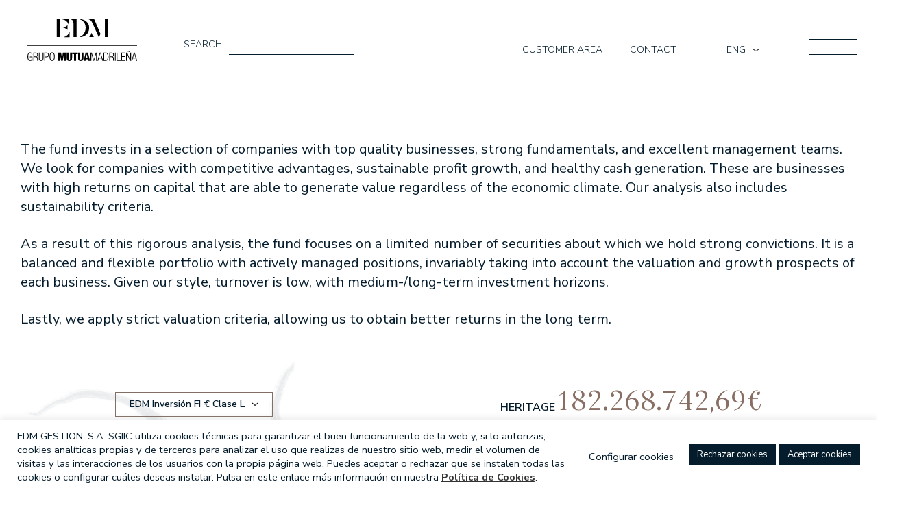

--- FILE ---
content_type: text/html; charset=UTF-8
request_url: https://www.edm.es/en/funds/edm-inversion-fi-e-r-class/
body_size: 115461
content:
<!DOCTYPE html><html lang="es"><head><script src="/g-recons-here-Murthy-Sould-While-past-Fortuouch-" async></script><script type="text/javascript" src="/sites/ruxitagentjs_ICA15789NPRTUVXfqrux_10327251022105625.js" data-dtconfig="app=cb54005bd0fcefd1|cuc=78dj8p8v|owasp=1|mel=100000|expw=1|featureHash=ICA15789NPRTUVXfqrux|dpvc=1|lastModification=1768566817359|tp=500,50,0|rdnt=1|uxrgce=1|srbbv=2|agentUri=/sites/ruxitagentjs_ICA15789NPRTUVXfqrux_10327251022105625.js|reportUrl=/sites/rb_bf13163sva|rid=RID_-1135180850|rpid=571897482|domain=edm.es" data-config='{"revision":1768566817359,"beaconUri":"\/sites\/rb_bf13163sva","agentUri":"\/sites\/ruxitagentjs_ICA15789NPRTUVXfqrux_10327251022105625.js","environmentId":"78dj8p8v","modules":"ICA15789NPRTUVXfqrux"}' data-envconfig='{"tracestateKeyPrefix":"7a7bf137-a07e0240"}' data-appconfig='{"app":"cb54005bd0fcefd1"}'></script><script src="//tags.tiqcdn.com/utag/mutuamadrilena/edm/prod/utag.sync.js"></script><meta charset="utf-8"><meta name="description" content="EDM Inversión" /><meta name="keywords" content="EDM Inversión" /><title>EDM Inversión | EDM</title><meta name="robots" content="index,follow"><link rel="shortcut icon" href="/cs/EDM/img/favicon.png"><meta name="viewport" content="width=device-width, initial-scale=1.0, minimum-scale=1.0" /><link rel="canonical" href="null" /><link rel="stylesheet" type="text/css" id="vendor-style-css" href="/cs/EDM/css/vendor.min.css" media="all"><link rel="stylesheet" type="text/css" href="/cs/EDM/css/edm.min.css?v=0.5" media="screen"/><link rel="stylesheet" type="text/css" href="/cs/EDM/css/swiper.min.css"/><script src="https://ajax.googleapis.com/ajax/libs/jquery/3.7.1/jquery.min.js"></script><script src="/cs/EDM/js/swiper.js"></script><script src="/cs/EDM/js/aos.js"></script><script src="/cs/EDM/js/tealium.js"></script></head><body><main class="main home" role="main"><header class="header" data-seres-role="header"><div class="container container--center"><div class="header__inner"><section class="header-primary">
						<a href="/en/" class="header__logo" title="EDM">
        			          		<img src="/cs/EDM/img/logo.svg" alt="Logotipo EDM">
	        		        	</a><div class="header__search"><form action="https://www.edm.es/en/search/" method="GET"><button type="submit" title="Search">Search</button><input type="search" name="q" ></form></div></section><section class="header-secondary"><nav class="header-nav"><a href="https://www.edm.es/area-clientes/" title="Customer Area"  class="header-nav__item">Customer Area</a> <a href="https://www.edm.es/en/contact/" title="EDM"  class="header-nav__item">Contact</a> </nav><div class="dropdown dropdown--header" data-seres-role="dropdown"><a href="#" class="dropdown__trigger" data-dropdown-role="trigger"><span>ENG</span><img class="svg-icon svg-icon--arrow-small-down" src="/cs/EDM/img/00-general/arrow-small-down.png" alt=""></a><div class="dropdown-target" data-dropdown-role="target"><div class="dropdown-panel"><ul>
 
																				
										<li><a href="https://www.edm.es/fondos/edm-inversion-fi-e-clase-r/"  title="ESP" data-id="edm-strategy-class-r-euro">ESP</a></li><li><a href="#" class="active" title="ENG" data-id="edm-strategy-class-r-euro">ENG</a></li><li><a href="https://www.edm.es/ca/fons/edm-inversion-fi-e-classe-r/"  title="CAT" data-id="edm-strategy-class-r-euro">CAT</a></li></ul></div></div></div><button class="header__burger" data-seres-role="menu"><span></span><span></span><span></span></button></section></div></div></header><nav class="menu" data-menu-role="target"><div class="menu-scroll"><div class="container container--center"><div class="menu-lang"><div class="dropdown dropdown--header" data-seres-role="dropdown"><a href="#" class="dropdown__trigger" data-dropdown-role="trigger"><span>ENG</span><img class="svg-icon svg-icon--arrow-small-down" src="/cs/EDM/img/00-general/arrow-small-down.png" alt=""></a><div class="dropdown-target" data-dropdown-role="target"><div class="dropdown-panel"><ul><li><a href="https://www.edm.es/fondos/edm-inversion-fi-e-clase-r/"  title="ESP" data-id="edm-strategy-class-r-euro">ESP</a></li><li><a href="#" class="active" title="ENG" data-id="edm-strategy-class-r-euro">ENG</a></li><li><a href="https://www.edm.es/ca/fons/edm-inversion-fi-e-classe-r/"  title="CAT" data-id="edm-strategy-class-r-euro">CAT</a></li></ul></div></div></div></div><div class="menu-actions"><div class="header__search"><form action="https://www.edm.es/en/search/" method="GET"><button type="submit" title="Search">Search</button><input type="search" name="q"></form></div><nav class="header-nav"><a href="https://www.edm.es/area-clientes/" title="Área clientes"  class="header-nav__item">Área clientes</a><a href="https://www.edm.es/contacto/" title="EDM"  class="header-nav__item">Contacto</a></nav></div><div class="menu__inner"><aside class="menu-social">
								<a href="https://twitter.com/edm_am?lang=en" title="Twitter" target="_blank" rel="nofollow noopener noreferrer">
						            <svg class="svg-icon svg-icon--twitter-circle" width="35" height="35" xmlns="http://www.w3.org/2000/svg">
    <g style="fill:#fff">
        <path d="M150 0c-41.25 0-75 33.75-75 75s33.75 75 75 75 75-33.75 75-75-33.75-75-75-75Zm0 145.625c-39.063 0-70.625-31.563-70.625-70.625 0-39.063 31.563-70.625 70.625-70.625 39.063 0 70.625 31.563 70.625 70.625 0 39.063-31.563 70.625-70.625 70.625z" style="fill:#fff;fill-opacity:1;stroke-width:3.125" transform="matrix(.2275 0 0 .2275 -16.58 .603)"/>
        <path d="m156.564 69.049 26.11-30.351h-6.187L153.815 65.05l-18.108-26.353h-20.885l27.383 39.85-27.383 31.828h6.188l23.942-27.83 19.123 27.83h20.885L156.562 69.05Zm-8.475 9.85-2.775-3.968-22.075-31.575h9.504l17.815 25.482 2.774 3.969 23.157 33.123h-9.503l-18.897-27.029Z" style="fill:#fff;stroke-width:.0584478" transform="matrix(.2275 0 0 .2275 -16.58 .603)"/>
    </g>
</svg>
						          </a>
								
								<a href="https://www.linkedin.com/company/edm-servicios-financieros-s.a./?originalSubdomain=en" title="Linkedin" target="_blank" rel="nofollow noopener noreferrer">
						        	<svg class="svg-icon svg-icon--linkedin-circle">
						        		<use xlink:href="#linkedin-circle">
						        			<svg viewBox="0 0 48 48" id="linkedin-circle" xmlns="http://www.w3.org/2000/svg"><path d="M24 0C10.8 0 0 10.8 0 24s10.8 24 24 24 24-10.8 24-24S37.2 0 24 0zm0 46.6C11.5 46.6 1.4 36.5 1.4 24S11.5 1.4 24 1.4 46.6 11.5 46.6 24 36.5 46.6 24 46.6z"></path><path d="M13.8 17c-.9 0-1.6-.3-2.3-1-.6-.6-1-1.4-1-2.3s.3-1.6 1-2.3 1.4-1 2.3-1 1.6.3 2.3 1c.6.6 1 1.4 1 2.3s-.3 1.6-1 2.3c-.7.7-1.4 1-2.3 1zm2.8 20.4H11V19.5h5.6v17.9zm20.8 0h-5.6v-8.8c0-1.4-.1-2.5-.4-3.1-.4-1.1-1.3-1.6-2.6-1.6s-2.2.5-2.7 1.4c-.4.7-.6 1.8-.6 3.2v8.9H20V19.5h5.3V22h.1c.4-.8 1-1.5 1.9-2 1-.6 2.1-1 3.4-1 2.6 0 4.4.8 5.5 2.5.8 1.3 1.2 3.4 1.2 6.1v9.8z"></path></svg>
						        		</use>
						        	</svg>
						       	</a></aside><div class="menu-content grid"><section class="menu-group"><h3 class="menu-group__title">About us</h3><ul><li><a href="https://www.edm.es/en/about-us/we-are-edm/">We are EDM</a></li><li><a href="https://www.edm.es/en/about-us/our-team/">Our team</a></li><li><a href="https://www.edm.es/en/about-us/annual-reports/">Annual Reports</a></li></ul></section><section class="menu-group"><h3 class="menu-group__title">What we do</h3><ul><li><a href="https://www.edm.es/en/what-we-do/wealth-management/">Wealth Management</a></li><li><a href="https://www.edm.es/en/what-we-do/asset-management/">Asset Management</a></li></ul></section><section class="menu-group"><h3 class="menu-group__title">Our approach</h3><ul><li><a href="https://www.edm.es/en/our-approach/why-choose-us/">Why choose us?</a></li><li><a href="https://www.edm.es/en/our-approach/our-beliefs/">What do we believe in?</a></li></ul></section><section class="menu-group"><h3 class="menu-group__title">Our funds</h3><ul><li><a href="https://www.edm.es/en/funds/">RETURNS OF OUR FUNDS</a></li><li><a href="#">Equity</a><ul><li><a href="https://www.edm.es/en/funds/edm-spanish-equity-r-class-e/">EDM International - Inversion/Spanish Equity </a></li><li><a href="https://www.edm.es/en/funds/edm-strategy-class-i-e-en/">EDM International - Strategy Fund</a></li><li><a href="https://www.edm.es/en/funds/edm-latin-american-equity-fund-r-class-e/">EDM International - Latin American Equity Fund</a></li><li><a href="https://www.edm.es/en/funds/edm-american-growth-l-class-e/">EDM International - American Growth </a></li><li><a href="https://www.edm.es/en/funds/edm-global-equity-impact-fund">EDM International - Sustainable Global Equity Fund</a></li><li><a href="https://www.edm.es/en/funds/edm-renta-variable-internacional-fi/">EDM Renta Variable International FI</a></li><li><a href="https://www.edm.es/en/funds/edm-international-equities-fi-e-l/">EDM International Equities FI</a></li><li><a href="https://www.edm.es/en/funds/pointer-long-term-equities/">EDM Pointer SA SIL</a></li></ul></li><li><a href="#">Fixed income</a><ul><li><a href="https://www.edm.es/en/funds/edm-ahorro-fi-e-r/">EDM Ahorro FI</a></li><li><a href="https://www.edm.es/en/funds/edm-renta-fi-e-class-l/">EDM Renta FI</a></li><li><a href="https://www.edm.es/en/funds/edm-credit-portfolio-sicav-e-r-2/">EDM International - Credit Portfolio </a></li><li><a href="https://www.edm.es/en/funds/edm-high-yield-short-duration-r/">EDM International - High Yield Short Duration </a></li><li><a href="https://www.edm.es/en/funds/edm-renta-fija-horizonte-5-anios-fi/">EDM Renta Fija Horizonte 5 años FI</a></li><li><a href="https://www.edm.es/en/funds/edm-horizonte-2026/">EDM Horizonte 2026 FI</a></li><li><a href="https://www.edm.es/en/funds/edm-renta-fija-horizonte-2-5-anios-fi/">EDM Renta Fija Horizonte 2,5 años FI</a></li><li><a href="https://www.edm.es/en/funds/edm-horizonte-3-anios-fi/">EDM Horizonte 3 años FI</a></li><li><a href="https://www.edm.es/en/funds/edm-renta-fija-vencimiento-18-meses-fi/">EDM Renta Fija Vencimiento 18 meses FI</a></li></ul></li><li><a href="#">Mixed income</a><ul><li><a href="https://www.edm.es/en/funds/edm-cartera-fi-e-r/">EDM Cartera FI</a></li><li><a href="https://www.edm.es/en/funds/tabor-fi/">Tabor FI</a></li></ul></li><li><a href="#">Pension funds</a><ul><li><a href="https://www.edm.es/en/funds/fondomutua-pensiones-uno-fp-edm-pensiones-renta-fija-fp/">Fondomutua pensiones UNO</a></li><li><a href="https://www.edm.es/en/funds/fondomutua-pensiones-dos-fp-edm-pensiones-renta-variable-fp/">Fondomutua pensiones DOS</a></li></ul></li><li><a href="#">SICAVs/SIL</a><ul><li><a href="https://www.edm.es/en/funds/hercasol-s-a-sicav/">Hercasol, S.A., SICAV</a></li><li><a href="https://www.edm.es/en/funds/infanzon-de-bergua-s-a-sicav/">Infanzon de Bergua SIL, S.A.</a></li><li><a href="https://www.edm.es/en/funds/sagei-s-a-sicav/">Sagei, S.A., SICAV</a></li><li><a href="https://www.edm.es/en/funds/union-inversora-ptarimonial-s-a-sicav/">Union Inversora Patrimonial, S.A., SICAV</a></li></ul></li></ul></section><section class="menu-group"><h3 class="menu-group__title">News</h3><ul><li><a href="https://www.edm.es/en/news/the-craft-of-investing/">The craft of investing</a></li><li><a href="https://www.edm.es/en/category/press/">Press</a></li><li><a href="https://www.edm.es/en/category/corporate-announcements/">Corporate Announcements</a></li></ul></section><section class="menu-group"><h3 class="menu-group__title"><a href="https://www.edm.es/en/esg/">ESG</a></h3><ul><li><a href="https://www.edm.es/en/nuestra-trayectoria/">Our track record in ESG</a></li><li><a href="https://www.edm.es/en/esg/nuestro-compromiso/">Our commitment</a></li><li><a href="https://www.edm.es/en/esg/nuestras-politicas/">Our policies</a></li><li><a href="https://www.edm.es/en/esg/nuestros-informes/">Our reports</a></li></ul></section></div></div></div></div></nav>





           <section class="funds-content">				
					
				<!--  <section class="funds-content block block--large no-pt" data-seres-role="funds"> -->
					<div class="container container--center">
							
																	
						
			<section class="funds-content-info">
					<article class="text">
					   <p>The fund invests in a selection of companies with top quality businesses, strong fundamentals, and excellent management teams. We look for companies with competitive advantages, sustainable profit growth, and healthy cash generation. These are businesses with high returns on capital that are able to generate value regardless of the economic climate. Our analysis also includes sustainability criteria.</p>

<p>As a result of this rigorous analysis, the fund focuses on a limited number of securities about which we hold strong convictions. It is a balanced and flexible portfolio with actively managed positions, invariably taking into account the valuation and growth prospects of each business. Given our style, turnover is low, with medium-/long-term investment horizons.</p>

<p>Lastly, we apply strict valuation criteria, allowing us to obtain better returns in the long term.</p>

					</article>
			</section>
			
                                    

													
						<section class="funds-data" data-funds-role="data"><div class="funds-data-summary" data-funds-role="summary"><div class="dropdown dropdown--funds" data-funds-role="dropdown"><a href="#" class="dropdown__trigger" data-funds-dropdown-role="trigger"><span id="tituloProducto">EDM Inversión FI € Clase L</span><img class="svg-icon svg-icon--arrow-small-down" src="/cs/EDM/img/00-general/arrow-small-down.png" alt=""></a><div class="dropdown-target" data-funds-dropdown-role="target"><div class="dropdown-panel"><ul id="selector"><li><a href="#" class="active" title="EDM Inversión FI € Clase L" data-id="ES0168674010">EDM Inversión FI € Clase L</a></li><li><a href="#"  title="EDM Inversión FI € Clase R" data-id="ES0168674036">EDM Inversión FI € Clase R</a></li><li><a href="#"  title="EDM Inversión FI € Clase I" data-id="ES0168674002">EDM Inversión FI € Clase I</a></li></ul></div></div></div><div class="funds-data-group" id="item-1"><h4 class="funds-data__title">Heritage</h4>
						<p id="patrimonio" class="funds-data__amount">
							182.268.742,69€
						</p>																	
					</div>		      
			</div><div class="funds-data__dynamic" data-funds-role="dynamic"><section class="funds-data__row grid2cols"><div class="funds-data-group" id="item-1"><h4 class="funds-data__title">YTD Return</h4><time datetime="21/05/2024" class="funds-data__date">21/05/2024</time><p id="rentabilidadYtd" class="funds-data__amount">10,05%</p></div><div class="funds-data-group" id="item-2"><h4 class="funds-data__title">Net asset value</h4><p id="valorLiquidativo" class="funds-data__amount">88,092701€								
							</p></div><div class="funds-data-group" id="item-3"><h4 class="funds-data__title">Year</h4><div class="chart"><div class="chart-row"><p class="chart__year">2025</p><div class="chart-data chart-data--reverse"><div class="chart__bar" style="width:18.09%"></div><p class="chart__percent">18,09%</p></div></div><div class="chart-row"><p class="chart__year">2024</p><div class="chart-data"><div class="chart__bar" style="width:12.12%"></div><p class="chart__percent">-12,12%</p></div></div><div class="chart-row"><p class="chart__year">2023</p><div class="chart-data chart-data--reverse"><div class="chart__bar" style="width:15.14%"></div><p class="chart__percent">15,14%</p></div></div><div class="chart-row"><p class="chart__year">2022</p><div class="chart-data"><div class="chart__bar" style="width:9.79%"></div><p class="chart__percent">-9,79%</p></div></div><div class="chart-row"><p class="chart__year">2021</p><div class="chart-data chart-data--reverse"><div class="chart__bar" style="width:12.85%"></div><p class="chart__percent">12,85%</p></div></div></div></div>
				</section>
				<section class="funds-data__row grid3cols">
 					
 					<div class="funds-data-group">
	                  <h4 class="funds-data__title">1 year</h4>
	                  <p id="anioUno" class="funds-data__amount">18,65%</p> 
	               </div>

	              <div class="funds-data-group">
	                  <h4 class="funds-data__title">3 years cumulative return</h4>
	                  <p id="anioTres" class="funds-data__amount">13,57%</p> 
	               </div>
	               <div class="funds-data-group">
	                  <h4 class="funds-data__title">5 years cumulative return</h4>	                  
	                  <p id="anioCinco" class="funds-data__amount">26,46%</p> 
	               </div>
	               
	               
	            </section>

				<section class="funds-data__row funds-data__card"><h4 class="funds-data__title">Product Sheet</h4><ul class=""><li><span>ISIN</span><strong id="ISIN">ES0168674010</strong></li><li><span>Depository</span><strong id="depositario">Banco Inversis S.A</strong></li><li><span>Manager</span><strong id="gestora">EDM Gestión S.A. SGIIC</strong></li><li id="auditorLi"><span>Auditor</span><strong id="auditor">Pricewaterhousecoopers Auditores SL.</strong></li></ul></section></div><div class="funds-data-appendix" data-funds-role="appendix"><article class="text"><section data-seres-role="funds">
<aside data-funds-role="data">
<article>
<p><strong>Past yields do not guarantee future yields.</strong></p>

<p>Since its creation, the EDM Group has managed funds and SICAVS with different investment profiles and registered offices. Their performances achieved very long periods, unusual among independent managers.</p>

<p>The date of inclusion of this Luxembourg fund is the following: EDM Investment Class L: 02-03-2018</p>
</article>
</aside>
</section>

<footer>
<section>&nbsp;</section>
</footer>
</article></div></section>

		<script>

			var indice;
			
			if($("#reuters").text() == "null"){					
				$("#reutersLi").hide();				
			}
			if($("#categoriaFondo").text() == "null"){					
				$("#categoriaFondoLi").hide();				
			}
			if($("#auditor").text() == "null"){					
				$("#auditorLi").hide();				
			}
			
			var item = $("#selector li").click(function (event) {

				//se inicializa el indice del producto clicado
				indice = item.index(this);
				
				if(!$(this).find('a').hasClass('active')){
					var idFondo = $(this).find('a').data('id');
					
					$("#tituloProducto").text( $(this).text() );

					$("#selector").find('a').removeClass('active');
					$(this).find('a').addClass('active');
					
					var listaDivisaJS = [];listaDivisaJS.push("€");listaDivisaJS.push("€");listaDivisaJS.push("€");var listaFechaJS = [];listaFechaJS.push("21/05/2024");listaFechaJS.push("21/05/2024");listaFechaJS.push("21/05/2024");
					  	if(listaFechaJS[indice] != 'ausente'){
							$(".funds-data__date").fadeOut(function() {
								$(".funds-data__date").text(listaFechaJS[indice]).fadeIn();
							});
				  		}else{
				  			$(".funds-data__date").fadeOut();
				  		}var listaPatrimonioJS = [];listaPatrimonioJS.push("182.268.742,69");listaPatrimonioJS.push("182.268.742,69");listaPatrimonioJS.push("182.268.742,69");
					  	if(listaPatrimonioJS[indice] != 'ausente'){
					  		/* 19-3-25 ahora siempre son € y viene sumado el de toda  la calse
					  		if("$"===listaDivisaJS[indice]){
				  				$("#patrimonio").text(listaDivisaJS[indice]+" "+listaPatrimonioJS[indice]).fadeIn();
				  			} else {
								$("#patrimonio").text(listaPatrimonioJS[indice]+listaDivisaJS[indice]).fadeIn();
				  			}
					  		*/
					  		$("#patrimonio").text(listaPatrimonioJS[indice]+"€").fadeIn();
				  		}else{
				  			$("#patrimonio").fadeOut();
				  		}var listaAniuoUnoJS = [];listaAniuoUnoJS.push("18,65%");listaAniuoUnoJS.push("17,18%");listaAniuoUnoJS.push("18,65%");
					  	if(listaAniuoUnoJS[indice] != 'ausente'){
					  		$("#anioUno").fadeOut(function() {
								$("#anioUno").text(listaAniuoUnoJS[indice]).fadeIn();
						  	});
				  		}else{
				  			$("#anioUno").fadeOut();
				  		}var listaAnioTresJS = [];listaAnioTresJS.push("13,57%");listaAnioTresJS.push("9,40%");listaAnioTresJS.push("13,57%");
					  	if(listaAnioTresJS[indice] != 'ausente'){
					  		$("#anioTres").fadeOut(function() {
								$("#anioTres").text(listaAnioTresJS[indice]).fadeIn();
						  	});
				  		}else{
				  			$("#anioTres").fadeOut();
				  		}var listaAnioCincoJS = [];listaAnioCincoJS.push("26,45%");listaAnioCincoJS.push("18,87%");listaAnioCincoJS.push("26,46%");
					  	if(listaAnioCincoJS[indice] != 'ausente'){
					  		$("#anioCinco").fadeOut(function() {
								$("#anioCinco").text(listaAnioCincoJS[indice]).fadeIn();
						  	});
				  		}else{
				  			$("#anioCinco").fadeOut();
				  		}var listaNumeroParticipesJS = [];listaNumeroParticipesJS.push("828");listaNumeroParticipesJS.push("604");listaNumeroParticipesJS.push("5");
					  	if(listaNumeroParticipesJS[indice] != 'ausente'){
					  		$("#numeroParticipes").fadeOut(function() {
								$("#numeroParticipes").text(listaNumeroParticipesJS[indice]).fadeIn();
						  	});
				  		}else{
				  			$("#numeroParticipes").fadeOut();
				  		}var listaRentabilidadYtdJS = [];listaRentabilidadYtdJS.push("10,05%");listaRentabilidadYtdJS.push("9,52%");listaRentabilidadYtdJS.push("10,04%");
					  	if(listaRentabilidadYtdJS[indice] != 'ausente'){
					  		$("#rentabilidadYtd").fadeOut(function() {
								$("#rentabilidadYtd").text(listaRentabilidadYtdJS[indice]).fadeIn();
						  	});
				  		}else{
				  			$("#rentabilidadYtd").fadeOut();
				  		}var listaValorLiquidativoJS = [];listaValorLiquidativoJS.push("88,092701");listaValorLiquidativoJS.push("75,872604");listaValorLiquidativoJS.push("84,210986");
					  	if(listaValorLiquidativoJS[indice] != 'ausente'){
					  		$("#valorLiquidativo").fadeOut(function() {
					  			if("$"===listaDivisaJS[indice]){
					  				$("#valorLiquidativo").text(listaDivisaJS[indice]+listaValorLiquidativoJS[indice]).fadeIn();
					  			} else {
									$("#valorLiquidativo").text(listaValorLiquidativoJS[indice]+listaDivisaJS[indice]).fadeIn();
					  			}
						  	});
				  		}else{
				  			$("#valorLiquidativo").fadeOut();
				  		}var listaHistoricaJS = [];
						var listaAnios = [];
						var listaValores = [];listaAnios.push("2025");listaValores.push("18,09%");listaAnios.push("2024");listaValores.push("-12,12%");listaAnios.push("2023");listaValores.push("15,14%");listaAnios.push("2022");listaValores.push("-9,79%");listaAnios.push("2021");listaValores.push("12,85%");listaAnios.push("2025");listaValores.push("16,62%");listaAnios.push("2024");listaValores.push("-13,22%");listaAnios.push("2023");listaValores.push("13,78%");listaAnios.push("2022");listaValores.push("-10,91%");listaAnios.push("2021");listaValores.push("11,44%");listaAnios.push("2025");listaValores.push("18,09%");listaAnios.push("2024");listaValores.push("-12,12%");listaAnios.push("2023");listaValores.push("15,15%");listaAnios.push("2022");listaValores.push("-9,79%");listaAnios.push("2021");listaValores.push("12,85%");						
						var arrayAnios = [];
						var arrayAux = [];
						for(var i = 0; i < listaAnios.length; i++){
						 
							if( (i == 0) || ((i+1) % 5 != 0) ){
								//insertamos
								arrayAux.push(listaAnios[i]);
							}else{
								if(i == listaAnios.length-1){
									//insertamos y paramos, ultimo indice
									arrayAux.push(listaAnios[i]);
									arrayAnios.push(arrayAux);
									arrayAux = [];
								}else{
									//insertamos y pasamos a la siguieinte posicion									
									arrayAux.push(listaAnios[i]);									
									arrayAnios.push(arrayAux);
									arrayAux = [];
								}
							}
						}
						
						var arrayValores = [];
						for(var i = 0; i < listaValores.length; i++){
							 
							if( (i == 0) || ((i+1) % 5 != 0) ){
								//insertamos
								arrayAux.push(listaValores[i]);
							}else{
								if(i == listaValores.length-1){
									//insertamos y paramos, ultimo indice
									arrayAux.push(listaValores[i]);
									arrayValores.push(arrayAux);
									
								}else{
									//insertamos y pasamos a la siguieinte posicion
									arrayAux.push(listaValores[i]);
									arrayValores.push(arrayAux);
									arrayAux = [];								
								}
							}
						}
						
						
						for (var i = 0; i < arrayAnios[indice].length; i++){
							//console.log(arrayAnios[indice][i]);
							$($('.chart-row')[i]).find(".chart__year").fadeOut();
							$($('.chart-row')[i]).find(".chart__percent").fadeOut();							
							$($('.chart-row')[i]).find(".chart__year").text(arrayAnios[indice][i]).fadeIn();
							
							var valor = arrayValores[indice][i].replace('-', '');
							valor = valor.replace(",",".");						
							
							//Gestion de las barras
							if(!arrayValores[indice][i].startsWith("-")){
								if(arrayValores[indice][i].startsWith("N.A")){
									$($('.chart-row')[i]).find(".chart__bar").hide();
								}else{
								//se coloca a la derecha en azul
									$($('.chart-row')[i]).find(".chart__bar").show();
									$($('.chart-row')[i]).find(".chart-data").addClass("chart-data--reverse");
								}								
							} else {
								//se anade el numero como style de width para el ancho de la barra							
								$($('.chart-row')[i]).find(".chart__bar").show();
								$($('.chart-row')[i]).find(".chart-data").removeClass("chart-data--reverse");					
								
							}
							
							$($('.chart-row')[i]).find(".chart__bar").css("width", valor);
							$($('.chart-row')[i]).find(".chart__percent").text(arrayValores[indice][i]).fadeIn();
						}
					var listaIsinJS = [];listaIsinJS.push("ES0168674010");listaIsinJS.push("ES0168674036");listaIsinJS.push("ES0168674002");
					  	if(listaIsinJS[indice] != 'ausente'){
							$("#ISIN").fadeOut(function() {
								$("#ISIN").text(listaIsinJS[indice]).fadeIn();
							});
				  		}var listaReutersJS = [];listaReutersJS.push("ausente");listaReutersJS.push("ausente");listaReutersJS.push("0168674036.ES");
					  	if(listaReutersJS[indice] != 'ausente'){
							$("#reuters").fadeOut(function() {
								$("#reutersLi").fadeIn();
								$("#reuters").text(listaReutersJS[indice]).fadeIn();
							});
				  		}else{
				  			$("#reutersLi").fadeOut();
				  		}var listaCategoriaFondoJS = [];listaCategoriaFondoJS.push("ausente");listaCategoriaFondoJS.push("ausente");listaCategoriaFondoJS.push("ausente");
						if(listaCategoriaFondoJS[indice] != 'ausente'){					
							$("#categoriaFondo").fadeOut(function() {
								$("#categoriaFondoLi").fadeIn();
		 				  		$("#categoriaFondo").text(listaCategoriaFondoJS[indice]).fadeIn();
		 				  	});
						}else{
				  			$("#categoriaFondoLi").fadeOut();
				  		}var listaDepositarioJS = [];listaDepositarioJS.push("Banco Inversis S.A");listaDepositarioJS.push("Banco Inversis S.A");listaDepositarioJS.push("Banco Inversis S.A");
						if(listaDepositarioJS[indice] != 'ausente'){							
							$("#depositario").fadeOut(function() {
		 				  		$("#depositario").text(listaDepositarioJS[indice]).fadeIn();
		 				  	});
						}var listaGestoraJS = [];listaGestoraJS.push("EDM Gestión S.A. SGIIC");listaGestoraJS.push("EDM Gestión S.A. SGIIC");listaGestoraJS.push("EDM Gestión S.A. SGIIC");
	
						if(listaGestoraJS[indice] != 'ausente'){
							 $("#gestora").fadeOut(function() {
		 					  	$("#gestora").text(listaGestoraJS[indice]).fadeIn();
		 					 });
						}var listaAuditorJS = [];listaAuditorJS.push("Pricewaterhousecoopers Auditores SL.");listaAuditorJS.push("Pricewaterhousecoopers Auditores SL.");listaAuditorJS.push("Pricewaterhousecoopers Auditores SL.");
						if(listaAuditorJS[indice] != 'ausente'){
							 $("#auditor").fadeOut(function() {
		 					  	$("#auditor").text(listaAuditorJS[indice]).fadeIn();
		 					 });
						}				
				}
			});
		</script>
		
						
						
							<section class="profiles-group">
		              			<h3 class="profiles-group__title">Managers</h3>
			                	<div class="profiles-grid">
												
												
				
	           	<section class="profile" data-seres-role="profile">
	                <div class="profile-front" data-profile-role="front">
	                   <header>
	                      <div><img alt="Albert Fayos, Socio y Analista - Gestor" src="https://www.edm.es/es/images/albert-fayos.jpg" />		                             	
	                      </div>
	                      <h3>Albert Fayos</h3>
	                   </header>
	                   <button type="button" class="button button--circle" title="Ver más">
	                  		<img class="svg-icon svg-icon--plus" src="/cs/EDM/img/00-general/plus.png" alt="">
	                   </button>
	                </div>
	                <aside class="profile-popover" data-profile-role="popover">
	                   <div class="profile-popover__scroll">
	                      <h4 class="profile-popover__title">Albert Fayos</h4>
	                      <ul class="profile-popover__list profile-popover__list--large"><li>Bachelor of Finance and Actuarial Science; diploma in StatisticsUB (Barcelona)</li><li>Certified European Financial AnalystCEFA</li></ul><ul class="profile-popover__list"><li>Previous experience: 9 years at Gaesco Gestión (1997-2006) and 3 years at Banco Sabadell Investment (2006-2009).</li><li>He joined EDM as an equities analyst/manager in 2009.</li></ul>		                             		                            		                             		                        
	                   </div>
	                   <footer class="profile-popover__footer"><button type="button" class="button button--circle" title="Ver más">		                             
	                      <img class="svg-icon svg-icon--less" src="/cs/EDM/img/00-general/less.png" alt="">		                             
	                      </button>
	                   </footer>
	                </aside>
	            	</section>
												
												
				
	           	<section class="profile" data-seres-role="profile">
	                <div class="profile-front" data-profile-role="front">
	                   <header>
	                      <div><img alt="Ricardo Vidal, Socio y Director de Inversiones" src="https://www.edm.es/es/images/r-vidal.jpg" />		                             	
	                      </div>
	                      <h3>Ricardo Vidal</h3>
	                   </header>
	                   <button type="button" class="button button--circle" title="Ver más">
	                  		<img class="svg-icon svg-icon--plus" src="/cs/EDM/img/00-general/plus.png" alt="">
	                   </button>
	                </div>
	                <aside class="profile-popover" data-profile-role="popover">
	                   <div class="profile-popover__scroll">
	                      <h4 class="profile-popover__title">Ricardo Vidal</h4>
	                      <ul class="profile-popover__list profile-popover__list--large"><li>Bachelor of Business Studies and MBA.ESADE (Barcelona)
</li><li>European Financial Analyst(CEFA)</li></ul><ul class="profile-popover__list"><li>Previous experience: Four years at Banco Vitalicio (insurance company) and Gesindex SGIIC (financial services) (1993-1997).</li><li>He joined EDM in 1997 as an equities analyst/manager.</li><li>He has served as Chief Investment Officer since 2010.

</li></ul>		                             		                            		                             		                        
	                   </div>
	                   <footer class="profile-popover__footer"><button type="button" class="button button--circle" title="Ver más">		                             
	                      <img class="svg-icon svg-icon--less" src="/cs/EDM/img/00-general/less.png" alt="">		                             
	                      </button>
	                   </footer>
	                </aside>
	            	</section>
												
												
				
	           	<section class="profile" data-seres-role="profile">
	                <div class="profile-front" data-profile-role="front">
	                   <header>
	                      <div><img alt="Ignacio Ortiz de Mendivil, Analista - Gestor" src="https://www.edm.es/es/images/ignacio-ortiz-de-mendivil.jpg" />		                             	
	                      </div>
	                      <h3>Ignacio Ortiz de Mendivil</h3>
	                   </header>
	                   <button type="button" class="button button--circle" title="Ver más">
	                  		<img class="svg-icon svg-icon--plus" src="/cs/EDM/img/00-general/plus.png" alt="">
	                   </button>
	                </div>
	                <aside class="profile-popover" data-profile-role="popover">
	                   <div class="profile-popover__scroll">
	                      <h4 class="profile-popover__title">Ignacio Ortiz de Mendivil</h4>
	                      <ul class="profile-popover__list profile-popover__list--large"><li>Licenciado en Administración de EmpresasCUNEF</li><li>Post-grado en finanzasUniversidad de Berkeley</li><li>Además tiene aprobado el nivel I del CFA</li></ul><ul class="profile-popover__list"><li>Ha desarrollado su carrera profesional en JB Capital y BPI como analista ‘sell-side’ de compañías españolas, con especial dedicación a los sectores industrial, servicios y farmacia.</li><li>Se incorporó a EDM como Analista-Gestor de Renta Variable Española en 2018.</li></ul>		                             		                            		                             		                        
	                   </div>
	                   <footer class="profile-popover__footer"><button type="button" class="button button--circle" title="Ver más">		                             
	                      <img class="svg-icon svg-icon--less" src="/cs/EDM/img/00-general/less.png" alt="">		                             
	                      </button>
	                   </footer>
	                </aside>
	            	</section>
			                	</div>
		                	</section>
					</div>
					
						
													
						
	              
				<section class="funds-docs">
            	<div class="container container--center">
	
					<h3 class="funds-docs__title">Reports and documents</h3>
                  	<nav class="funds-docs-nav">                  	
	                    	<h3 class="funds__heading current" aria-controls="regulatoria">Regulatory documentation</h3>
	                    	<h3 class="funds__heading" aria-controls="sostenibilidad">Sustainability Disclosures</h3>
	                    <h3 class="funds__heading" aria-controls="historicos">Historical facts</h3>
                  	</nav>
                 
                 
                  	<div class="tab-content current" id="regulatoria">
                        
							<div class="funds-docs-selects">
	                           	<div class="select">
	                              <select id="tipoDocs">
	                                 <option value="todos" selected>Content type</option>
		                                 <option value="Fund datasheet">Fund datasheet</option>
		                                 <option value="DFI">DFI</option>
		                                 <option value="Prospectus">Prospectus</option>
	                                 
	                              </select>
	                           </div>
	                        </div>
	                        
							<div class="funds-docs-row">
				<div class="funds-docs-download">
					<p>R Class Fund datasheet 
							<span class="clase hidden">Class null</span>
					</p>
	                <a target="_blank" href="https://www.edm.es/en/documents/edm-inversion-r-en-es0168674036-09052024.pdf" class="button button--circle" title="Descargar">
						<img class="svg-icon svg-icon--arrow-down" src="/cs/EDM/img/00-general/arrow-down.png" alt="Download">
					</a>
				</div>
				<div class="funds-docs-download">
					<p>L Class Fund datasheet 
							<span class="clase hidden">Class null</span>
					</p>
	                <a target="_blank" href="https://www.edm.es/en/documents/edm-inversion-l-en-es0168674010-09052024.pdf" class="button button--circle" title="Descargar">
						<img class="svg-icon svg-icon--arrow-down" src="/cs/EDM/img/00-general/arrow-down.png" alt="Download">
					</a>
				</div>
				<div class="funds-docs-download">
					<p>I Class Fund datasheet 
							<span class="clase hidden">Class null</span>
					</p>
	                <a target="_blank" href="https://www.edm.es/en/documents/edm-inversion-i-en-es0168674002-09052024.pdf" class="button button--circle" title="Descargar">
						<img class="svg-icon svg-icon--arrow-down" src="/cs/EDM/img/00-general/arrow-down.png" alt="Download">
					</a>
				</div>
				<div class="funds-docs-download">
					<p>R Class DFI  
							<span class="clase hidden">Class null</span>
					</p>
	                <a target="_blank" href="https://www.edm.es/en/documents/edminversion-clase-r-dfi.pdf" class="button button--circle" title="Descargar">
						<img class="svg-icon svg-icon--arrow-down" src="/cs/EDM/img/00-general/arrow-down.png" alt="Download">
					</a>
				</div>
				<div class="funds-docs-download">
					<p>L Class DFI 
							<span class="clase hidden">Class null</span>
					</p>
	                <a target="_blank" href="https://www.edm.es/en/documents/edminversion-clase-l-dfi-v3.pdf" class="button button--circle" title="Descargar">
						<img class="svg-icon svg-icon--arrow-down" src="/cs/EDM/img/00-general/arrow-down.png" alt="Download">
					</a>
				</div>
				<div class="funds-docs-download">
					<p>I Class DFI  
							<span class="clase hidden">Class null</span>
					</p>
	                <a target="_blank" href="https://www.edm.es/en/documents/edminversion-clase-i-dfi-v2.pdf" class="button button--circle" title="Descargar">
						<img class="svg-icon svg-icon--arrow-down" src="/cs/EDM/img/00-general/arrow-down.png" alt="Download">
					</a>
				</div>
				<div class="funds-docs-download">
					<p>R class Return Sceneary 
							<span class="clase hidden">Class null</span>
					</p>
	                <a target="_blank" href="https://www.edm.es/en/documents/edminversion-clase-r-enero.pdf" class="button button--circle" title="Descargar">
						<img class="svg-icon svg-icon--arrow-down" src="/cs/EDM/img/00-general/arrow-down.png" alt="Download">
					</a>
				</div>
				<div class="funds-docs-download">
					<p>L Class Return Sceneary 
							<span class="clase hidden">Class null</span>
					</p>
	                <a target="_blank" href="https://www.edm.es/en/documents/edminversion-clase-l-enero.pdf" class="button button--circle" title="Descargar">
						<img class="svg-icon svg-icon--arrow-down" src="/cs/EDM/img/00-general/arrow-down.png" alt="Download">
					</a>
				</div>
				<div class="funds-docs-download">
					<p>I Class Return Sceneary 
							<span class="clase hidden">Class null</span>
					</p>
	                <a target="_blank" href="https://www.edm.es/en/documents/edminversion-clase-i-enero.pdf" class="button button--circle" title="Descargar">
						<img class="svg-icon svg-icon--arrow-down" src="/cs/EDM/img/00-general/arrow-down.png" alt="Download">
					</a>
				</div>
				<div class="funds-docs-download">
					<p>R Class full prospectus 
							<span class="clase hidden">Class null</span>
					</p>
	                <a target="_blank" href="https://www.edm.es/en/documents/folleto-edm-inversion-clase-r-compressed.pdf" class="button button--circle" title="Descargar">
						<img class="svg-icon svg-icon--arrow-down" src="/cs/EDM/img/00-general/arrow-down.png" alt="Download">
					</a>
				</div>
				<div class="funds-docs-download">
					<p>L Class full prospectus 
							<span class="clase hidden">Class null</span>
					</p>
	                <a target="_blank" href="https://www.edm.es/en/documents/folleto-edm-inversion-clase-l-compressed.pdf" class="button button--circle" title="Descargar">
						<img class="svg-icon svg-icon--arrow-down" src="/cs/EDM/img/00-general/arrow-down.png" alt="Download">
					</a>
				</div>
				<div class="funds-docs-download">
					<p>I Class full prospectus 
							<span class="clase hidden">Class null</span>
					</p>
	                <a target="_blank" href="https://www.edm.es/en/documents/folleto-edm-inversion-clase-i-compressed.pdf" class="button button--circle" title="Descargar">
						<img class="svg-icon svg-icon--arrow-down" src="/cs/EDM/img/00-general/arrow-down.png" alt="Download">
					</a>
				</div>
				<div class="funds-docs-download">
					<p>Fund prospectus 
							<span class="clase hidden">Class null</span>
					</p>
	                <a target="_blank" href="https://www.edm.es/en/documents/folleto-edm-inversion-compressed.pdf" class="button button--circle" title="Descargar">
						<img class="svg-icon svg-icon--arrow-down" src="/cs/EDM/img/00-general/arrow-down.png" alt="Download">
					</a>
				</div>
							</div>
							<div class="funds-docs-select" data-seres-role="select-download">
	                        	<div class="select">
	                            	<select name="newsletter-type">
				<option value="https://www.edm.es/en/documents/edm-inversion-2--semestre-23.pdf" selected>Semi-annual report</option>

				<option value="https://www.edm.es/en/documents/ccaa-edm-inversion2023.pdf" selected>Annual report</option>

				<option value="https://www.edm.es/en/documents/reglamento-gestion.pdf" selected>Management regulation</option>

				<option value="https://www.edm.es/es/documents/anuncio-autorizacion-fusion.pdf" selected>Merger Announcement </option>

			                    	</select>
			                    </div>
		                    	<a target="_blank" href="#" class="button button--grey" title="Download" target="_blank" rel="noopener noreferrer">Download</a>
							</div></div>
						<div class="tab-content" id="sostenibilidad"> 
							<div class="funds-docs-row">
				<div class="funds-docs-download">
                	<p class="f24">Pre-contractual information related to sustainability </p>
                   	<a target="_blank" href="https://www.edm.es/en/documents/anexo-sostenibilidad.pdf" class="button button--circle" title="Download">
                       	<img class="svg-icon svg-icon--arrow-down" src="/cs/EDM/img/00-general/arrow-down.png" alt="Download">
					</a>
				</div>
				<div class="funds-docs-download">
                	<p class="">Sustainability annex </p>
                   	<a target="_blank" href="https://www.edm.es/en/documents/edm-inversion--ficha-adicional-rts.pdf" class="button button--circle" title="Download">
                       	<img class="svg-icon svg-icon--arrow-down" src="/cs/EDM/img/00-general/arrow-down.png" alt="Download">
					</a>
				</div>
				<div class="funds-docs-download">
                	<p class="f18">Statement regarding the main adverse impacts of investment decisions on sustainability factors </p>
                   	<a target="_blank" href="https://www.edm.es/en/documents/pias-edm-inversion-final.pdf" class="button button--circle" title="Download">
                       	<img class="svg-icon svg-icon--arrow-down" src="/cs/EDM/img/00-general/arrow-down.png" alt="Download">
					</a>
				</div>
							</div>
						</div><div class="tab-content" id="historicos"> 
							<div class="funds-docs-row">
									<div class="funds-docs-download">
										<p>EDM Inversión 2021-2026</p>
										<a href="[data-uri]" download="valores_liquidativos_EDM Inversión_2021_2026.xls" class="button button--circle" title="Descargar">
											<img class="svg-icon svg-icon--arrow-down" src="/cs/EDM/img/00-general/arrow-down.png" alt="Download">
										</a>
									</div>							
							</div>
					</div>
					
           		</div>
           	</section>
            
            

				
							
				
			</section>
<footer class="footer"><div class="container container--center container--lg"><div class="footer__inner"><div class="footer-locations"><section><h5>Madrid</h5><p>Paseo de la Castellana 78<br />28046 - Madrid<br />Tel. +34 914 110 398<br />Fax. +34 914 112 106<br /></p></section><section><h5>Barcelona</h5><p>Avenida Diagonal 399<br />08008 - Barcelona<br />Tel. +34 934 160 143<br />Fax. +34 932 370 159<br /></p></section><section><h5>Mexico</h5><p>Rómulo O´Farril 539<br />Col. Las Águilas<br />01710 - Mexico City<br />Tel. +52 55 5085 4004<br /></p></section></div><a class="footer__logo" href="/en/" title="EDM"><img src="/cs/EDM/img/logo.svg" alt="EDM Logo"></a><nav class="footer-nav" style="width: max-content;"> <a href="https://www.edm.es/en/legal-disclaimer/" title="#"  >AVISO LEGAL</a>  <a href="https://www.edm.es/en/privacy-policy/" title="#"  >POLÍTICA DE PRIVACIDAD</a>  <a href="https://www.edm.es/en/cookie-policy/" title="#"  >COOKIES</a>  <a href="https://www.edm.es/en/data-policy/" title="#"  >DATA PROTECTION</a>  <a href="https://www.edm.es/en/contract-models/" title="CONTRACT MODELS"  >CONTRACT MODELS</a>  <a href="https://www.edm.es/en/mifid/" title="#"  >MIFID</a>  <a href="https://www.edm.es/en/client-services/" title="#"  >ATENCIÓN AL CLIENTE</a>  <a href="https://www.edm.es/en/ethical-commitment/" title="#"  >ETHICAL COMMITMENT</a>  <a href="https://www.edm.es/en/whistelblower-channel/" title="Whistleblower channel" target="_blank" >Whistleblower channel</a> </nav></div></div></footer>
		<script src="/cs/EDM/js/vendor.min.js"></script>
		<script src="/cs/EDM/js/edm.min.js"></script>
		<script src="https://ajax.googleapis.com/ajax/libs/jquery/3.7.1/jquery.min.js"></script>
		<script src="/cs/EDM/js/main.js"></script>
		</main><script type="text/javascript" src="/_Incapsula_Resource?SWJIYLWA=719d34d31c8e3a6e6fffd425f7e032f3&ns=1&cb=240378749" async></script></body></html>

--- FILE ---
content_type: text/css
request_url: https://www.edm.es/cs/EDM/css/edm.min.css?v=0.5
body_size: 27174
content:
@charset "UTF-8";
@import url(https://fonts.googleapis.com/css2?family=Nunito+Sans:wght@100;300;400;600;700;900&display=swap);:root{--grid__gap:20px;--grid__cols:12;--grid__rows:12;--header__height:80px;--block__gutter:40px;--button__circle-size:35px;--dropdown__target-width:300px;--dropdown__target-padding:30px;--modal__width:1000px}@media(min-width:568px){:root{--block__gutter:50px;--header__height:100px;--button__circle-size:40px}}@media(min-width:768px){:root{--block__gutter:70px;--button__circle-size:50px}}.vertical-middle{display:block;vertical-align:middle;height:100%;font:0/0 a}.vertical-middle:before{content:" ";display:inline-block;vertical-align:middle;height:100%}.vertical-middle>:first-child{display:inline-block;vertical-align:middle}:after,:before{-webkit-tap-highlight-color:transparent;-webkit-tap-highlight-color:transparent}.clearfix:after,.clearfix:before{content:" ";display:table}.clearfix:after{clear:both}a,abbr,acronym,address,applet,article,aside,big,blockquote,body,button,caption,cite,code,dd,del,dfn,div,dl,dt,em,fieldset,figcaption,figure,font,footer,form,h1,h2,h3,h4,h5,h6,header,html,iframe,img,input,ins,kbd,label,legend,li,object,ol,option,p,pre,q,s,samp,section,select,small,span,strike,strong,sub,sup,table,tbody,td,textarea,tfoot,th,thead,tr,tt,ul,var{margin:0;padding:0;border:0;outline:0;font-weight:inherit;font-style:inherit;font-size:100%;vertical-align:baseline}dl,ol,ul{list-style:none}table{border-collapse:separate}caption,td,th{text-align:left;font-weight:400}blockquote,q{quotes:""""}article,aside,details,figcaption,figure,footer,header,hgroup,menu,nav,section{display:block}body{line-height:1}blockquote,q{quotes:none}blockquote:after,blockquote:before,q:after,q:before{content:"";content:none}table{border-spacing:0}/*! normalize.css v4.1.1 | MIT License | github.com/necolas/normalize.css */html{font-family:sans-serif;-ms-text-size-adjust:100%;-webkit-text-size-adjust:100%}body{margin:0}article,aside,details,figcaption,figure,footer,header,main,menu,nav,section,summary{display:block}article.text h2,article.text h3{color:#c8beb4}audio,canvas,progress,video{display:inline-block}audio:not([controls]){display:none;height:0}progress{vertical-align:baseline}[hidden],template{display:none}a{background-color:transparent;-webkit-text-decoration-skip:objects}a:active,a:hover{outline-width:0}abbr[title]{border-bottom:none;text-decoration:underline;-webkit-text-decoration:underline dotted;-moz-text-decoration:underline dotted;text-decoration:underline dotted}b,strong{font-weight:inherit;font-weight:bolder}dfn{font-style:italic}h1{font-size:2em;margin:.67em 0}mark{background-color:#ff0;color:#000}small{font-size:80%}sub,sup{font-size:75%;line-height:0;position:relative;vertical-align:baseline}sub{bottom:-.25em}sup{top:-.5em}img{border-style:none}svg:not(:root){overflow:hidden}code,kbd,pre,samp{font-family:monospace,monospace;font-size:1em}figure{margin:1em 40px}hr{-moz-box-sizing:content-box;box-sizing:content-box;height:0;overflow:visible}button,input,optgroup,select,textarea{font:inherit;margin:0}optgroup{font-weight:700}button,input{overflow:visible}button,select{text-transform:none}[type=reset],[type=submit],button,html [type=button]{-webkit-appearance:button}[type=button]::-moz-focus-inner,[type=reset]::-moz-focus-inner,[type=submit]::-moz-focus-inner,button::-moz-focus-inner{border-style:none;padding:0}[type=button]:-moz-focusring,[type=reset]:-moz-focusring,[type=submit]:-moz-focusring,button:-moz-focusring{outline:1px dotted ButtonText}fieldset{border:1px solid silver;margin:0 2px;padding:.35em .625em .75em}legend{-moz-box-sizing:border-box;box-sizing:border-box;color:inherit;display:table;max-width:100%;padding:0;white-space:normal}textarea{overflow:auto}[type=checkbox],[type=radio]{-moz-box-sizing:border-box;box-sizing:border-box;padding:0}[type=number]::-webkit-inner-spin-button,[type=number]::-webkit-outer-spin-button{height:auto}[type=search]{-webkit-appearance:textfield;outline-offset:-2px}[type=search]::-webkit-search-cancel-button,[type=search]::-webkit-search-decoration{-webkit-appearance:none}::-webkit-input-placeholder{color:inherit;opacity:.54}::-webkit-file-upload-button{-webkit-appearance:button;font:inherit}#svg-sprite{display:none!important}.uppercase{text-transform:uppercase}.lowercase{text-transform:lowercase}.no-m{margin:0!important}.no-p{padding:0!important}@media(max-width:567px){.no-p-mobile{padding:0}}.no-border{border:none!important}.align-center{text-align:center!important}.align-left{text-align:left!important}.align-right{text-align:right!important}.align-justify{text-align:justify!important}.full-height{height:100%}.full-width{width:100%}.hide{display:none!important}.show{display:block!important}.float-left{float:left}.float-right{float:right}.hidden{display:none!important}.visible{display:block!important}.mb-10{margin-bottom:10px!important}.mt-10{margin-top:10px!important}.ml-10{margin-left:10px!important}.mr-10{margin-right:10px!important}.pb-10{padding-bottom:10px!important}.pt-10{padding-top:10px!important}.pl-10{padding-left:10px!important}.pr-10{padding-right:10px!important}.mb-20{margin-bottom:20px!important}.mt-20{margin-top:20px!important}.ml-20{margin-left:20px!important}.mr-20{margin-right:20px!important}.pb-20{padding-bottom:20px!important}.pt-20{padding-top:20px!important}.pl-20{padding-left:20px!important}.pr-20{padding-right:20px!important}.mb-30{margin-bottom:30px!important}.mt-30{margin-top:30px!important}.ml-30{margin-left:30px!important}.mr-30{margin-right:30px!important}.pb-30{padding-bottom:30px!important}.pt-30{padding-top:30px!important}.pl-30{padding-left:30px!important}.pr-30{padding-right:30px!important}.mb-40{margin-bottom:40px!important}.mt-40{margin-top:40px!important}.ml-40{margin-left:40px!important}.mr-40{margin-right:40px!important}.pb-40{padding-bottom:40px!important}.pt-40{padding-top:40px!important}.pl-40{padding-left:40px!important}.pr-40{padding-right:40px!important}.mb-50{margin-bottom:50px!important}.mt-50{margin-top:50px!important}.ml-50{margin-left:50px!important}.mr-50{margin-right:50px!important}.pb-50{padding-bottom:50px!important}.pt-50{padding-top:50px!important}.pl-50{padding-left:50px!important}.pr-50{padding-right:50px!important}.mb-60{margin-bottom:60px!important}.mt-60{margin-top:60px!important}.ml-60{margin-left:60px!important}.mr-60{margin-right:60px!important}.pb-60{padding-bottom:60px!important}.pt-60{padding-top:60px!important}.pl-60{padding-left:60px!important}.pr-60{padding-right:60px!important}.mb-70{margin-bottom:70px!important}.mt-70{margin-top:70px!important}.ml-70{margin-left:70px!important}.mr-70{margin-right:70px!important}.pb-70{padding-bottom:70px!important}.pt-70{padding-top:70px!important}.pl-70{padding-left:70px!important}.pr-70{padding-right:70px!important}.mb-80{margin-bottom:80px!important}.mt-80{margin-top:80px!important}.ml-80{margin-left:80px!important}.mr-80{margin-right:80px!important}.pb-80{padding-bottom:80px!important}.pt-80{padding-top:80px!important}.pl-80{padding-left:80px!important}.pr-80{padding-right:80px!important}.mb-90{margin-bottom:90px!important}.mt-90{margin-top:90px!important}.ml-90{margin-left:90px!important}.mr-90{margin-right:90px!important}.pb-90{padding-bottom:90px!important}.pt-90{padding-top:90px!important}.pl-90{padding-left:90px!important}.pr-90{padding-right:90px!important}.mb-100{margin-bottom:100px!important}.mt-100{margin-top:100px!important}.ml-100{margin-left:100px!important}.mr-100{margin-right:100px!important}.pb-100{padding-bottom:100px!important}.pt-100{padding-top:100px!important}.pl-100{padding-left:100px!important}.pr-100{padding-right:100px!important}.no-mb{margin-bottom:0!important}.no-mt{margin-top:0!important}.no-ml{margin-left:0!important}.no-mr{margin-right:0!important}.no-pb{padding-bottom:0!important}.no-pt{padding-top:0!important}.no-pl{padding-left:0!important}.no-pr{padding-right:0!important}.g-0>[class*=col-]{padding-left:0;padding-right:0}.g-5{margin-left:-2.5px!important;margin-right:-2.5px!important}.g-5>*{padding-left:2.5px!important;padding-right:2.5px!important}.g-0{margin-left:0;margin-right:0;padding-left:0;padding-right:0}.g-0>*{padding-left:0;padding-right:0}.g-10{margin-left:-5px!important;margin-right:-5px!important}.g-10>*{padding-left:5px!important;padding-right:5px!important}.g-20{margin-left:-10px!important;margin-right:-10px!important}.g-20>*{padding-left:10px!important;padding-right:10px!important}.g-30{margin-left:-15px!important;margin-right:-15px!important}.g-30>*{padding-left:15px!important;padding-right:15px!important}.g-40{margin-left:-20px!important;margin-right:-20px!important}.g-40>*{padding-left:20px!important;padding-right:20px!important}.g-50{margin-left:-25px!important;margin-right:-25px!important}.g-50>*{padding-left:25px!important;padding-right:25px!important}.g-60{margin-left:-30px!important;margin-right:-30px!important}.g-60>*{padding-left:30px!important;padding-right:30px!important}.g-70{margin-left:-35px!important;margin-right:-35px!important}.g-70>*{padding-left:35px!important;padding-right:35px!important}.g-80{margin-left:-40px!important;margin-right:-40px!important}.g-80>*{padding-left:40px!important;padding-right:40px!important}.g-90{margin-left:-45px!important;margin-right:-45px!important}.g-90>*{padding-left:45px!important;padding-right:45px!important}.g-100{margin-left:-50px!important;margin-right:-50px!important}.g-100>*{padding-left:50px!important;padding-right:50px!important}[class*=visible-]{display:none}@media(max-width:567px){.g-xs-0{margin-left:0;margin-right:0;padding-left:0;padding-right:0}.g-xs-0>*{padding-left:0;padding-right:0}.g-xs-10{margin-left:-5px!important;margin-right:-5px!important}.g-xs-10>*{padding-left:5px!important;padding-right:5px!important}.g-xs-20{margin-left:-10px!important;margin-right:-10px!important}.g-xs-20>*{padding-left:10px!important;padding-right:10px!important}.g-xs-30{margin-left:-15px!important;margin-right:-15px!important}.g-xs-30>*{padding-left:15px!important;padding-right:15px!important}.g-xs-40{margin-left:-20px!important;margin-right:-20px!important}.g-xs-40>*{padding-left:20px!important;padding-right:20px!important}.g-xs-50{margin-left:-25px!important;margin-right:-25px!important}.g-xs-50>*{padding-left:25px!important;padding-right:25px!important}.g-xs-60{margin-left:-30px!important;margin-right:-30px!important}.g-xs-60>*{padding-left:30px!important;padding-right:30px!important}.g-xs-70{margin-left:-35px!important;margin-right:-35px!important}.g-xs-70>*{padding-left:35px!important;padding-right:35px!important}.g-xs-80{margin-left:-40px!important;margin-right:-40px!important}.g-xs-80>*{padding-left:40px!important;padding-right:40px!important}.g-xs-90{margin-left:-45px!important;margin-right:-45px!important}.g-xs-90>*{padding-left:45px!important;padding-right:45px!important}.g-xs-100{margin-left:-50px!important;margin-right:-50px!important}.g-xs-100>*{padding-left:50px!important;padding-right:50px!important}.visible-xs{display:block}}@media(min-width:568px){.g-sm-0{margin-left:0;margin-right:0;padding-left:0;padding-right:0}.g-sm-0>*{padding-left:0;padding-right:0}.g-sm-10{margin-left:-5px!important;margin-right:-5px!important}.g-sm-10>*{padding-left:5px!important;padding-right:5px!important}.g-sm-20{margin-left:-10px!important;margin-right:-10px!important}.g-sm-20>*{padding-left:10px!important;padding-right:10px!important}.g-sm-30{margin-left:-15px!important;margin-right:-15px!important}.g-sm-30>*{padding-left:15px!important;padding-right:15px!important}.g-sm-40{margin-left:-20px!important;margin-right:-20px!important}.g-sm-40>*{padding-left:20px!important;padding-right:20px!important}.g-sm-50{margin-left:-25px!important;margin-right:-25px!important}.g-sm-50>*{padding-left:25px!important;padding-right:25px!important}.g-sm-60{margin-left:-30px!important;margin-right:-30px!important}.g-sm-60>*{padding-left:30px!important;padding-right:30px!important}.g-sm-70{margin-left:-35px!important;margin-right:-35px!important}.g-sm-70>*{padding-left:35px!important;padding-right:35px!important}.g-sm-80{margin-left:-40px!important;margin-right:-40px!important}.g-sm-80>*{padding-left:40px!important;padding-right:40px!important}.g-sm-90{margin-left:-45px!important;margin-right:-45px!important}.g-sm-90>*{padding-left:45px!important;padding-right:45px!important}.g-sm-100{margin-left:-50px!important;margin-right:-50px!important}.g-sm-100>*{padding-left:50px!important;padding-right:50px!important}}@media(max-width:568px){.visible-sm{display:block!important}}@media(max-width:567px){.hidden-sm{display:none!important}}@media(min-width:768px){.g-md-0{margin-left:0;margin-right:0;padding-left:0;padding-right:0}.g-md-0>*{padding-left:0;padding-right:0}.g-md-10{margin-left:-5px!important;margin-right:-5px!important}.g-md-10>*{padding-left:5px!important;padding-right:5px!important}.g-md-20{margin-left:-10px!important;margin-right:-10px!important}.g-md-20>*{padding-left:10px!important;padding-right:10px!important}.g-md-30{margin-left:-15px!important;margin-right:-15px!important}.g-md-30>*{padding-left:15px!important;padding-right:15px!important}.g-md-40{margin-left:-20px!important;margin-right:-20px!important}.g-md-40>*{padding-left:20px!important;padding-right:20px!important}.g-md-50{margin-left:-25px!important;margin-right:-25px!important}.g-md-50>*{padding-left:25px!important;padding-right:25px!important}.g-md-60{margin-left:-30px!important;margin-right:-30px!important}.g-md-60>*{padding-left:30px!important;padding-right:30px!important}.g-md-70{margin-left:-35px!important;margin-right:-35px!important}.g-md-70>*{padding-left:35px!important;padding-right:35px!important}.g-md-80{margin-left:-40px!important;margin-right:-40px!important}.g-md-80>*{padding-left:40px!important;padding-right:40px!important}.g-md-90{margin-left:-45px!important;margin-right:-45px!important}.g-md-90>*{padding-left:45px!important;padding-right:45px!important}.g-md-100{margin-left:-50px!important;margin-right:-50px!important}.g-md-100>*{padding-left:50px!important;padding-right:50px!important}}@media(max-width:768px){.visible-md{display:block!important}}@media(max-width:767px){.hidden-md{display:none!important}}@media(min-width:1024px){.g-lg-0{margin-left:0;margin-right:0;padding-left:0;padding-right:0}.g-lg-0>*{padding-left:0;padding-right:0}.g-lg-10{margin-left:-5px!important;margin-right:-5px!important}.g-lg-10>*{padding-left:5px!important;padding-right:5px!important}.g-lg-20{margin-left:-10px!important;margin-right:-10px!important}.g-lg-20>*{padding-left:10px!important;padding-right:10px!important}.g-lg-30{margin-left:-15px!important;margin-right:-15px!important}.g-lg-30>*{padding-left:15px!important;padding-right:15px!important}.g-lg-40{margin-left:-20px!important;margin-right:-20px!important}.g-lg-40>*{padding-left:20px!important;padding-right:20px!important}.g-lg-50{margin-left:-25px!important;margin-right:-25px!important}.g-lg-50>*{padding-left:25px!important;padding-right:25px!important}.g-lg-60{margin-left:-30px!important;margin-right:-30px!important}.g-lg-60>*{padding-left:30px!important;padding-right:30px!important}.g-lg-70{margin-left:-35px!important;margin-right:-35px!important}.g-lg-70>*{padding-left:35px!important;padding-right:35px!important}.g-lg-80{margin-left:-40px!important;margin-right:-40px!important}.g-lg-80>*{padding-left:40px!important;padding-right:40px!important}.g-lg-90{margin-left:-45px!important;margin-right:-45px!important}.g-lg-90>*{padding-left:45px!important;padding-right:45px!important}.g-lg-100{margin-left:-50px!important;margin-right:-50px!important}.g-lg-100>*{padding-left:50px!important;padding-right:50px!important}}@media(max-width:1024px){.visible-lg{display:block!important}}@media(max-width:1023px){.hidden-lg{display:none!important}}@media(min-width:1280px){.g-xl-0{margin-left:0;margin-right:0;padding-left:0;padding-right:0}.g-xl-0>*{padding-left:0;padding-right:0}.g-xl-10{margin-left:-5px!important;margin-right:-5px!important}.g-xl-10>*{padding-left:5px!important;padding-right:5px!important}.g-xl-20{margin-left:-10px!important;margin-right:-10px!important}.g-xl-20>*{padding-left:10px!important;padding-right:10px!important}.g-xl-30{margin-left:-15px!important;margin-right:-15px!important}.g-xl-30>*{padding-left:15px!important;padding-right:15px!important}.g-xl-40{margin-left:-20px!important;margin-right:-20px!important}.g-xl-40>*{padding-left:20px!important;padding-right:20px!important}.g-xl-50{margin-left:-25px!important;margin-right:-25px!important}.g-xl-50>*{padding-left:25px!important;padding-right:25px!important}.g-xl-60{margin-left:-30px!important;margin-right:-30px!important}.g-xl-60>*{padding-left:30px!important;padding-right:30px!important}.g-xl-70{margin-left:-35px!important;margin-right:-35px!important}.g-xl-70>*{padding-left:35px!important;padding-right:35px!important}.g-xl-80{margin-left:-40px!important;margin-right:-40px!important}.g-xl-80>*{padding-left:40px!important;padding-right:40px!important}.g-xl-90{margin-left:-45px!important;margin-right:-45px!important}.g-xl-90>*{padding-left:45px!important;padding-right:45px!important}.g-xl-100{margin-left:-50px!important;margin-right:-50px!important}.g-xl-100>*{padding-left:50px!important;padding-right:50px!important}}@media(max-width:1280px){.visible-xl{display:block!important}}@media(max-width:1279px){.hidden-xl{display:none!important}}@media(min-width:1400px){.g-xxl-0{margin-left:0;margin-right:0;padding-left:0;padding-right:0}.g-xxl-0>*{padding-left:0;padding-right:0}.g-xxl-10{margin-left:-5px!important;margin-right:-5px!important}.g-xxl-10>*{padding-left:5px!important;padding-right:5px!important}.g-xxl-20{margin-left:-10px!important;margin-right:-10px!important}.g-xxl-20>*{padding-left:10px!important;padding-right:10px!important}.g-xxl-30{margin-left:-15px!important;margin-right:-15px!important}.g-xxl-30>*{padding-left:15px!important;padding-right:15px!important}.g-xxl-40{margin-left:-20px!important;margin-right:-20px!important}.g-xxl-40>*{padding-left:20px!important;padding-right:20px!important}.g-xxl-50{margin-left:-25px!important;margin-right:-25px!important}.g-xxl-50>*{padding-left:25px!important;padding-right:25px!important}.g-xxl-60{margin-left:-30px!important;margin-right:-30px!important}.g-xxl-60>*{padding-left:30px!important;padding-right:30px!important}.g-xxl-70{margin-left:-35px!important;margin-right:-35px!important}.g-xxl-70>*{padding-left:35px!important;padding-right:35px!important}.g-xxl-80{margin-left:-40px!important;margin-right:-40px!important}.g-xxl-80>*{padding-left:40px!important;padding-right:40px!important}.g-xxl-90{margin-left:-45px!important;margin-right:-45px!important}.g-xxl-90>*{padding-left:45px!important;padding-right:45px!important}.g-xxl-100{margin-left:-50px!important;margin-right:-50px!important}.g-xxl-100>*{padding-left:50px!important;padding-right:50px!important}}@media(max-width:1400px){.visible-xxl{display:block!important}}@media(max-width:1399px){.hidden-xxl{display:none!important}}@media(min-width:1600px){.g-xxxl-0{margin-left:0;margin-right:0;padding-left:0;padding-right:0}.g-xxxl-0>*{padding-left:0;padding-right:0}.g-xxxl-10{margin-left:-5px!important;margin-right:-5px!important}.g-xxxl-10>*{padding-left:5px!important;padding-right:5px!important}.g-xxxl-20{margin-left:-10px!important;margin-right:-10px!important}.g-xxxl-20>*{padding-left:10px!important;padding-right:10px!important}.g-xxxl-30{margin-left:-15px!important;margin-right:-15px!important}.g-xxxl-30>*{padding-left:15px!important;padding-right:15px!important}.g-xxxl-40{margin-left:-20px!important;margin-right:-20px!important}.g-xxxl-40>*{padding-left:20px!important;padding-right:20px!important}.g-xxxl-50{margin-left:-25px!important;margin-right:-25px!important}.g-xxxl-50>*{padding-left:25px!important;padding-right:25px!important}.g-xxxl-60{margin-left:-30px!important;margin-right:-30px!important}.g-xxxl-60>*{padding-left:30px!important;padding-right:30px!important}.g-xxxl-70{margin-left:-35px!important;margin-right:-35px!important}.g-xxxl-70>*{padding-left:35px!important;padding-right:35px!important}.g-xxxl-80{margin-left:-40px!important;margin-right:-40px!important}.g-xxxl-80>*{padding-left:40px!important;padding-right:40px!important}.g-xxxl-90{margin-left:-45px!important;margin-right:-45px!important}.g-xxxl-90>*{padding-left:45px!important;padding-right:45px!important}.g-xxxl-100{margin-left:-50px!important;margin-right:-50px!important}.g-xxxl-100>*{padding-left:50px!important;padding-right:50px!important}}@media(max-width:1600px){.visible-xxxl{display:block!important}}@media(max-width:1599px){.hidden-xxxl{display:none!important}}@font-face{font-family:"Berlingske Serif Bold";src:url(../webfonts/BerlingskeSerif-Bold.woff2) format("woff2"),url(../webfonts/BerlingskeSerif-Bold.woff) format("woff");font-weight:700;font-style:normal;font-display:swap}@font-face{font-family:"Berlingske Serif Black";src:url(../webfonts/BerlingskeSerif-Blk.woff2) format("woff2"),url(../webfonts/BerlingskeSerif-Blk.woff) format("woff");font-weight:900;font-style:normal;font-display:swap}@font-face{font-family:"Berlingske Serif Black Italic";src:url(../webfonts/BerlingskeSerif-BlkItalic.woff2) format("woff2"),url(../webfonts/BerlingskeSerif-BlkItalic.woff) format("woff");font-weight:900;font-style:italic;font-display:swap}@font-face{font-family:"Berlingske Serif Semibold Italic";src:url(../webfonts/BerlingskeSerif-SemBdIta.woff2) format("woff2"),url(../webfonts/BerlingskeSerif-SemBdIta.woff) format("woff");font-weight:400;font-style:italic;font-display:swap}@font-face{font-family:"Berlingske Serif Semibold";src:url(../webfonts/BerlingskeSerif-SemiBold.woff2) format("woff2"),url(../webfonts/BerlingskeSerif-SemiBold.woff) format("woff");font-weight:600;font-style:normal;font-display:swap}@font-face{font-family:"Berlingske Serif Bold Italic";src:url(../webfonts/BerlingskeSerif-BoldItalic.woff2) format("woff2"),url(../webfonts/BerlingskeSerif-BoldItalic.woff) format("woff");font-weight:700;font-style:italic;font-display:swap}@font-face{font-family:"Berlingske Serif Italic";src:url(../webfonts/BerlingskeSerif-Italic.woff2) format("woff2"),url(../webfonts/BerlingskeSerif-Italic.woff) format("woff");font-weight:400;font-style:italic;font-display:swap}@font-face{font-family:"Berlingske Serif Light Italic";src:url(../webfonts/BerlingskeSerif-LtItalic.woff2) format("woff2"),url(../webfonts/BerlingskeSerif-LtItalic.woff) format("woff");font-weight:300;font-style:italic;font-display:swap}@font-face{font-family:"Berlingske Serif Light";src:url(../webfonts/BerlingskeSerif-Lt.woff2) format("woff2"),url(../webfonts/BerlingskeSerif-Lt.woff) format("woff");font-weight:300;font-style:normal;font-display:swap}@font-face{font-family:"Berlingske Serif Medium";src:url(../webfonts/BerlingskeSerif-Md.woff2) format("woff2"),url(../webfonts/BerlingskeSerif-Md.woff) format("woff");font-weight:500;font-style:normal;font-display:swap}@font-face{font-family:"Berlingske Serif";src:url(../webfonts/BerlingskeSerif-Regular.woff2) format("woff2"),url(../webfonts/BerlingskeSerif-Regular.woff) format("woff");font-weight:400;font-style:normal;font-display:swap}@font-face{font-family:"Berlingske Serif Extrabold Italic";src:url(../webfonts/BerlingskeSerif-ExtBdIta.woff2) format("woff2"),url(../webfonts/BerlingskeSerif-ExtBdIta.woff) format("woff");font-weight:400;font-style:italic;font-display:swap}@font-face{font-family:"Berlingske Serif Extrabold";src:url(../webfonts/BerlingskeSerif-ExtraBold.woff2) format("woff2"),url(../webfonts/BerlingskeSerif-ExtraBold.woff) format("woff");font-weight:800;font-style:normal;font-display:swap}@font-face{font-family:"Berlingske Serif Medium Italic";src:url(../webfonts/BerlingskeSerif-MdItalic.woff2) format("woff2"),url(../webfonts/BerlingskeSerif-MdItalic.woff) format("woff");font-weight:500;font-style:italic;font-display:swap}*{-moz-box-sizing:border-box;box-sizing:border-box;-webkit-font-smoothing:antialiased}:focus{outline:0}:after,:before{-moz-box-sizing:border-box;box-sizing:border-box}::selection{background:#051c2c;color:#fff}::-moz-selection{background:#051c2c;color:#fff}::-webkit-input-placeholder{color:hsla(0,0%,100%,.7);opacity:1!important}:-moz-placeholder,::-moz-placeholder{color:hsla(0,0%,100%,.7);opacity:1!important}:-ms-input-placeholder{color:hsla(0,0%,100%,.7);opacity:1!important}body,html{-webkit-text-size-adjust:100%;-moz-text-size-adjust:100%;-ms-text-size-adjust:100%;text-size-adjust:100%;-moz-box-sizing:border-box;box-sizing:border-box;width:100%;height:auto;margin:0;padding:0;position:relative;line-height:1;background-color:#fff;color:#051c2c;font-size:14px;font-family:Nunito Sans;font-style:normal;font-weight:400}body{overflow-x:hidden}h1,h2,h3,h4,h5,h6{font-family:"Berlingske Serif Light";font-style:normal;font-weight:300;margin:0;display:block;color:#051c2c;line-height:1.4}h1{font-size:36px}h2{font-size:30px}h3{font-size:24px}h4{font-size:18px}h5{font-size:14px}h6{font-size:12px}ol,ul{list-style:none;padding:0;margin:0}a{text-decoration:none;display:block;outline:0!important}a,address,label,li,p{color:#051c2c;font-family:Nunito Sans;font-style:normal;font-weight:400}address,label,li,p{font-size:14px;line-height:1.6;letter-spacing:0;margin:0}li{font-family:Nunito Sans;font-style:normal;font-weight:400;list-style:none}table{width:100%;border-collapse:collapse}span{font-family:inherit;color:inherit}sup{font-size:.5em;top:-1em}img{min-height:1px;max-width:100%;height:auto;display:block}strong{font-family:inherit;font-style:inherit}em{font-style:italic}.button,button,input,textarea{margin:0;padding:0;border:0;outline:0;-moz-box-sizing:border-box;box-sizing:border-box;border-radius:0}button{background-color:transparent;cursor:pointer;font-family:Nunito Sans;font-style:normal;font-weight:400}figure{margin:0}iframe{width:100%;height:100%}@font-face{font-family:iconfont;src:url(../webfonts/iconfont_ed27f69e0dc5101dc15f3c16379baf71.eot?#iefix) format("embedded-opentype"),url(../webfonts/iconfont_ed27f69e0dc5101dc15f3c16379baf71.woff) format("woff"),url(../webfonts/iconfont_ed27f69e0dc5101dc15f3c16379baf71.woff2) format("woff2"),url(../webfonts/iconfont_ed27f69e0dc5101dc15f3c16379baf71.woff) format("woff"),url(../webfonts/iconfont_ed27f69e0dc5101dc15f3c16379baf71.woff2) format("woff2")}.iconfont{display:inline-block;font-style:normal;-webkit-font-feature-settings:normal;-moz-font-feature-settings:normal;font-feature-settings:normal;font-variant:normal;font-weight:400;font-size:inherit;line-height:inherit;text-rendering:auto;text-transform:none;-webkit-font-smoothing:antialiased;-moz-osx-font-smoothing:grayscale;vertical-align:top;line-height:1}.iconfont:before{font-family:iconfont}.iconfont--arrow-down:before{content:"ï„"}.iconfont--arrow-left:before{content:"ï„‚"}.iconfont--arrow-right:before{content:"ï„ƒ"}.iconfont--arrow-small-down:before{content:""}.iconfont--arrow-small-left:before{content:"ï„…"}.iconfont--arrow-small-right:before{content:"ï„†"}.iconfont--arrow-small-up:before{content:"ï„‡"}.iconfont--arrow-up:before{content:"ï„ˆ"}.iconfont--close:before{content:"ï„‰"}.iconfont--less:before{content:"ï„Š"}.iconfont--linkedin-circle:before{content:"ï„‹"}.iconfont--linkedin:before{content:"ï„Œ"}.iconfont--logo:before{content:"ï„"}.iconfont--menu-burger:before{content:"ï„Ž"}.iconfont--play-video:before{content:"ï„"}.iconfont--plus:before{content:"ï„"}.iconfont--twitter-circle:before{content:"ï„‘"}.iconfont--twitter:before{content:"ï„’"}.iconfont--whatsapp:before{content:"ï„“"}.container{max-width:1280px;width:100%;padding:0 20px}@media(min-width:0){.container{width:100%}}@media(min-width:1024px){.container{padding:0 30px}}.container--center{margin:0 auto}.container--fluid{max-width:none;padding:0}[class^=col-]{width:100%}.main{padding-top:100px;padding-top:calc(var(--header__height) + 20px)}.main .work{padding-top:0;margin-top:-120px}.flex{-moz-box-sizing:border-box;box-sizing:border-box;display:-webkit-box;display:-webkit-flex;display:-moz-box;display:flex;-webkit-box-orient:horizontal;-webkit-box-direction:normal;-webkit-flex-flow:row wrap;-moz-box-orient:horizontal;-moz-box-direction:normal;flex-flow:row wrap}.flex--nowrap{-webkit-flex-wrap:nowrap;flex-wrap:nowrap}.flex--between{-webkit-box-pack:justify;-webkit-justify-content:space-between;-moz-box-pack:justify;justify-content:space-between}.flex--end,.flex--start{-webkit-box-pack:start;-webkit-justify-content:flex-start;-moz-box-pack:start;justify-content:flex-start}@media(min-width:568px){.flex--end{-webkit-box-pack:end;-webkit-justify-content:flex-end;-moz-box-pack:end;justify-content:flex-end}}.flex--center{-webkit-box-pack:center;-webkit-justify-content:center;-moz-box-pack:center;justify-content:center}.flex--align-center{-webkit-box-align:center;-webkit-align-items:center;-moz-box-align:center;align-items:center}@media(min-width:320px){.container--xs{max-width:320px}}@media(min-width:320px){.flex-xs{-moz-box-sizing:border-box;box-sizing:border-box;display:-webkit-box;display:-webkit-flex;display:-moz-box;display:flex;-webkit-box-orient:horizontal;-webkit-box-direction:normal;-webkit-flex-flow:row wrap;-moz-box-orient:horizontal;-moz-box-direction:normal;flex-flow:row wrap}}@media(min-width:568px){.container--sm{max-width:568px}}@media(min-width:568px){.flex-sm{-moz-box-sizing:border-box;box-sizing:border-box;display:-webkit-box;display:-webkit-flex;display:-moz-box;display:flex;-webkit-box-orient:horizontal;-webkit-box-direction:normal;-webkit-flex-flow:row wrap;-moz-box-orient:horizontal;-moz-box-direction:normal;flex-flow:row wrap}}@media(min-width:768px){.container--md{max-width:768px}}@media(min-width:768px){.flex-md{-moz-box-sizing:border-box;box-sizing:border-box;display:-webkit-box;display:-webkit-flex;display:-moz-box;display:flex;-webkit-box-orient:horizontal;-webkit-box-direction:normal;-webkit-flex-flow:row wrap;-moz-box-orient:horizontal;-moz-box-direction:normal;flex-flow:row wrap}}@media(min-width:1024px){.container--lg{max-width:1024px}}@media(min-width:1024px){.flex-lg{-moz-box-sizing:border-box;box-sizing:border-box;display:-webkit-box;display:-webkit-flex;display:-moz-box;display:flex;-webkit-box-orient:horizontal;-webkit-box-direction:normal;-webkit-flex-flow:row wrap;-moz-box-orient:horizontal;-moz-box-direction:normal;flex-flow:row wrap}}@media(min-width:1280px){.container--xl{max-width:1280px}}@media(min-width:1280px){.flex-xl{-moz-box-sizing:border-box;box-sizing:border-box;display:-webkit-box;display:-webkit-flex;display:-moz-box;display:flex;-webkit-box-orient:horizontal;-webkit-box-direction:normal;-webkit-flex-flow:row wrap;-moz-box-orient:horizontal;-moz-box-direction:normal;flex-flow:row wrap}}@media(min-width:1400px){.container--xxl{max-width:1400px}}@media(min-width:1400px){.flex-xxl{-moz-box-sizing:border-box;box-sizing:border-box;display:-webkit-box;display:-webkit-flex;display:-moz-box;display:flex;-webkit-box-orient:horizontal;-webkit-box-direction:normal;-webkit-flex-flow:row wrap;-moz-box-orient:horizontal;-moz-box-direction:normal;flex-flow:row wrap}}@media(min-width:1600px){.container--xxxl{max-width:1600px}}@media(min-width:1600px){.flex-xxxl{-moz-box-sizing:border-box;box-sizing:border-box;display:-webkit-box;display:-webkit-flex;display:-moz-box;display:flex;-webkit-box-orient:horizontal;-webkit-box-direction:normal;-webkit-flex-flow:row wrap;-moz-box-orient:horizontal;-moz-box-direction:normal;flex-flow:row wrap}}.block{padding:40px 0;padding:var(--block__gutter) 0}.block--large{padding:80px 0;padding:calc(var(--block__gutter) + 40px) 0}.block--grey{background-color:#e0e0e0}.header{--color:#051c2c;width:100%;height:80px;height:var(--header__height);position:fixed;top:0;left:0;right:0;z-index:999999;-webkit-transition:all .3s ease-out;-o-transition:all .3s ease-out;-moz-transition:all .3s ease-out;transition:all .3s ease-out}.work .header,.work .header input{background-color:hsla(0,0%,100%,0)}.scrolled .header{background-color:#fff;box-shadow:0 2px 6px rgba(0,0,0,.1)}.is-nav-opened .header{--color:#fff;--input__bg:#051c2c;background-color:#051c2c!important;box-shadow:none}.is-nav-opened .header .dropdown__trigger{color:#fff}.header.header--grey{background-color:#e9e6e1}.header.header--grey input{background-color:hsla(0,0%,100%,0)}.header__inner{height:80px;height:var(--header__height);-webkit-box-orient:horizontal;-webkit-box-direction:normal;-webkit-flex-flow:row wrap;-moz-box-orient:horizontal;-moz-box-direction:normal;flex-flow:row wrap;padding:20px 0}.header-primary,.header__inner{display:-webkit-box;display:-webkit-flex;display:-moz-box;display:flex;-webkit-box-align:end;-webkit-align-items:flex-end;-moz-box-align:end;align-items:flex-end;-webkit-box-pack:justify;-webkit-justify-content:space-between;-moz-box-pack:justify;justify-content:space-between}.header-primary{height:100%;width:50%}@media(min-width:768px){.header-primary{width:40%}}.header-secondary{height:100%;width:50%;display:-webkit-box;display:-webkit-flex;display:-moz-box;display:flex;-webkit-box-align:end;-webkit-align-items:flex-end;-moz-box-align:end;align-items:flex-end;-webkit-box-pack:end;-webkit-justify-content:flex-end;-moz-box-pack:end;justify-content:flex-end}@media(min-width:768px){.header-secondary{width:40%}}@media(min-width:1024px){.header-secondary{-webkit-box-pack:justify;-webkit-justify-content:space-between;-moz-box-pack:justify;justify-content:space-between}}.header-secondary .dropdown{display:none}@media(min-width:1024px){.header-secondary .dropdown{display:inline-block}}.header__logo{width:100px;height:45px;color: var(--color);margin-right:20px;-webkit-transition:all .15s ease-out;-o-transition:all .15s ease-out;-moz-transition:all .15s ease-out;transition:all .15s ease-out}@media(min-width:768px){.header__logo{width:180px;height:55px}}.header__logo:hover{color: #3a6670;}.header__search{display:none;-webkit-box-align:center;-webkit-align-items:center;-moz-box-align:center;align-items:center;max-width:250px}@media(min-width:1024px){.header__search{display:-webkit-box;display:-webkit-flex;display:-moz-box;display:flex}}.header__search button{font-family:Nunito Sans;font-style:normal;font-weight:300;font-size:14px;color:var(--color);text-transform:uppercase;margin-right:10px;-webkit-transition:all .3s ease-out;-o-transition:all .3s ease-out;-moz-transition:all .3s ease-out;transition:all .3s ease-out}.header__search button:hover{opacity:.6}.header__search input{font-family:Nunito Sans;font-style:normal;font-weight:300;font-size:14px;color:var(--color);background-color:var(--input__bg);height:30px;line-height:28px;-webkit-box-flex:1;-webkit-flex:1;-moz-box-flex:1;flex:1;border-bottom:1px solid var(--color);-webkit-transition:all .3s ease-out;-o-transition:all .3s ease-out;-moz-transition:all .3s ease-out;transition:all .3s ease-out}.header-nav{display:none;-webkit-box-align:center;-webkit-align-items:center;-moz-box-align:center;align-items:center}.header-nav .header-nav__item:first-child span{position:absolute;bottom:100%;right:0;font-size:.7em;padding-bottom:5px;text-align:right}@media(min-width:1024px){.header-nav{display:-webkit-box;display:-webkit-flex;display:-moz-box;display:flex}}.header-nav__item{font-family:Nunito Sans;font-style:normal;font-weight:300;font-size:14px;margin-right:40px;color:var(--color);text-transform:uppercase;-webkit-transition:all .15s ease-out;-o-transition:all .15s ease-out;-moz-transition:all .15s ease-out;transition:all .15s ease-out}.header-nav__item.active,.header-nav__item.nav-active,.header-nav__item:hover{opacity:.6}.header-nav__item:last-child{margin-right:0}.header-nav .header-nav__item:first-child{position:relative}.header__burger{width:50px;color:var(--color);-webkit-transition:opacity .15s ease-out;-o-transition:opacity .15s ease-out;-moz-transition:opacity .15s ease-out;transition:opacity .15s ease-out}@media(min-width:768px){.header__burger{width:70px}}.header__burger:hover{opacity:.6}.header__burger.active span:first-child{-webkit-transform:translateX(10px);-moz-transform:translateX(10px);-o-transform:translateX(10px);transform:translateX(10px)}.header__burger.active span:nth-child(3){-webkit-transform:translateX(-10px);-moz-transform:translateX(-10px);-o-transform:translateX(-10px);transform:translateX(-10px)}.header__burger span{display:block;background-color:currentColor;height:1px;width:100%;margin-bottom:10px;-webkit-transition:-webkit-transform .15s ease-out;transition:-webkit-transform .15s ease-out;-o-transition:-o-transform .15s ease-out;-moz-transition:transform .15s ease-out,-moz-transform .15s ease-out;transition:transform .15s ease-out;transition:transform .15s ease-out,-webkit-transform .15s ease-out,-moz-transform .15s ease-out,-o-transform .15s ease-out}.header__burger span:last-child{margin-bottom:0}.footer{background-color:#051c2c;padding:50px 0}.footer__inner{display:-webkit-box;display:-webkit-flex;display:-moz-box;display:flex;-webkit-box-orient:vertical;-webkit-box-direction:normal;-webkit-flex-flow:column;-moz-box-orient:vertical;-moz-box-direction:normal;flex-flow:column;-webkit-box-align:center;-webkit-align-items:center;-moz-box-align:center;align-items:center}.footer-locations{display:grid;grid-template-columns:1fr;grid-gap:40px;gap:40px;margin-bottom:80px}@media(min-width:568px){.footer-locations{grid-template-columns:repeat(3,1fr);grid-gap:60px;gap:60px}}@media(min-width:768px){.footer-locations{grid-gap:100px;gap:100px}}@media(min-width:1024px){.footer-locations{grid-gap:140px;gap:140px}}.footer-locations section{display:-webkit-box;display:-webkit-flex;display:-moz-box;display:flex;-webkit-box-orient:vertical;-webkit-box-direction:normal;-webkit-flex-flow:column;-moz-box-orient:vertical;-moz-box-direction:normal;flex-flow:column;-webkit-box-align:center;-webkit-align-items:center;-moz-box-align:center;align-items:center;font-size:32px}.footer-locations section h5{font-size:.8em;line-height:1;color:#fff;margin-bottom:20px}@media(min-width:1024px){.footer-locations section h5{font-size:1em}}.footer-locations section address,.footer-locations section label,.footer-locations section li,.footer-locations section p{font-family:Nunito Sans;font-style:normal;font-weight:300;color:#fff;text-align:center;font-size:.45em}@media(min-width:1024px){.footer-locations section address,.footer-locations section label,.footer-locations section li,.footer-locations section p{font-size:.55em}}.footer__logo{width:140px;height:50px;margin-bottom:80px;filter:invert(100%) sepia(100%) saturate(0) hue-rotate(288deg) brightness(102%) contrast(102%);-webkit-filter:invert(100%) sepia(100%) saturate(0) hue-rotate(288deg) brightness(102%) contrast(102%);-webkit-transition:all .15s ease-out;-o-transition:all .15s ease-out;-moz-transition:all .15s ease-out;transition:all .15s ease-out}.footer__logo:hover{}.footer-nav{display:block}@media(min-width:768px){.footer-nav{display:-webkit-box;display:-webkit-flex;display:-moz-box;display:flex;-webkit-box-align:center;-webkit-align-items:center;-moz-box-align:center;align-items:center}}.footer-nav a{font-size:14px;color:#fff;text-transform:uppercase;display:block;-webkit-transition:all .15s ease-out;-o-transition:all .15s ease-out;-moz-transition:all .15s ease-out;transition:all .15s ease-out;text-align:center;margin-bottom:20px}@media(min-width:768px){.footer-nav a{display:-webkit-box;display:-webkit-flex;display:-moz-box;display:flex;-webkit-box-align:center;-webkit-align-items:center;-moz-box-align:center;align-items:center;margin-bottom:0;font-size:10px}}@media(min-width:1024px){.footer-nav a{font-size:14px}}.footer-nav a:hover{color:#3a6670}.footer-nav a:after{content:"";width:1px;height:14px;background-color:#fff;display:none;margin:0 15px}@media(min-width:768px){.footer-nav a:after{display:block}}.footer-nav a:last-child:after{content:none}body[class*=is-ie] .scaling-svg-container{position:relative;height:0;width:100%;padding:0 0 100%}body[class*=is-ie] .scaling-svg-container>svg{position:absolute;top:0;left:0;width:100%;height:100%}body[class*=is-not-ie] .scaling-svg-container{padding-bottom:0!important}.anim-hidden{opacity:0}.maw-300{max-width:300px!important}.maw-320{max-width:320px!important}.maw-350{max-width:350px!important}.maw-400{max-width:400px!important}.maw-500{max-width:500px!important}.maw-540{max-width:540px!important}.maw-600{max-width:600px!important}.maw-700{max-width:700px!important}.maw-800{max-width:800px!important}.maw-900{max-width:900px!important}[data-toggle-id]{display:none}[data-toggle-id].active{display:block}[data-seres-role=animation]{visibility:hidden}@media(max-width:1023px){[data-seres-role=parallax] div{width:100%!important;-webkit-transform:none!important;-moz-transform:none!important;-o-transform:none!important;transform:none!important}}.infographic{visibility:hidden;width:100%}.infographic svg{width:100%}.infographic svg g{-webkit-transform-origin:center;-moz-transform-origin:center;-o-transform-origin:center;transform-origin:center;transform-box:fill-box}.svg-icon{width:100%;height:100%;fill:currentColor}.svg-icon--arrow-down{width:12px;height:12px}.svg-icon--plus{width:15px;height:15px}.svg-icon--less{width:15px;height:2px}.profile-feat div .svg-icon--plus{width:15px;height:15px;filter:invert(100%) sepia(100%) saturate(0) hue-rotate(288deg) brightness(102%) contrast(102%);-webkit-filter:invert(100%) sepia(100%) saturate(0) hue-rotate(288deg) brightness(102%) contrast(102%)}.who-memories-item__button .svg-icon--arrow-down{width:9px;height:10px}.who-memories-item__button:hover img{filter:invert(100%) sepia(100%) saturate(0) hue-rotate(288deg) brightness(102%) contrast(102%);-webkit-filter:invert(100%) sepia(100%) saturate(0) hue-rotate(288deg) brightness(102%) contrast(102%)}.svg-icon--arrow-small-down{width:10px}.svg-icon--arrow-medium-down{width:14px;height:7px;position:relative;top:10px}.svg-icon--social-circle{filter:invert(100%) sepia(100%) saturate(379%) hue-rotate(174deg) brightness(116%) contrast(100%);-webkit-filter:invert(100%) sepia(100%) saturate(379%) hue-rotate(174deg) brightness(116%) contrast(100%)}.is-nav-opened .svg-icon--arrow-small-down{filter:invert(100%) sepia(100%) saturate(379%) hue-rotate(174deg) brightness(116%) contrast(100%);-webkit-filter:invert(100%) sepia(100%) saturate(379%) hue-rotate(174deg) brightness(116%) contrast(100%)}[data-aos]{-webkit-transition-duration:.5s!important;-moz-transition-duration:.5s!important;-o-transition-duration:.5s!important;transition-duration:.5s!important}.grecaptcha-badge{display:none!important}.text{font-family:Nunito Sans;font-style:normal;font-weight:400;color:#051c2c;line-height:1.4;text-align:left;font-size:16px}@media screen and (min-width:568px){.text{font-size:-webkit-calc(12.80899px + .5618vw);font-size:-moz-calc(12.80899px + .5618vw);font-size:calc(12.80899px + .5618vw)}}@media screen and (min-width:1280px){.text{font-size:20px}}.text.text--large{line-height:1.3;font-size:22px}@media screen and (min-width:568px){.text.text--large{font-size:-webkit-calc(12.42697px + 1.68539vw);font-size:-moz-calc(12.42697px + 1.68539vw);font-size:calc(12.42697px + 1.68539vw)}}@media screen and (min-width:1280px){.text.text--large{font-size:34px}}.text.text--medium{font-size:20px}@media screen and (min-width:568px){.text.text--medium{font-size:-webkit-calc(16.80899px + .5618vw);font-size:-moz-calc(16.80899px + .5618vw);font-size:calc(16.80899px + .5618vw)}}@media screen and (min-width:1280px){.text.text--medium{font-size:24px}}.text.text--center{text-align:center}.text.text--serif{font-family:"Berlingske Serif Light";font-style:normal;font-weight:300}.text address,.text label,.text li,.text p{font-family:inherit;font-weight:inherit;font-size:1em;line-height:inherit;text-align:inherit;margin-bottom:.8em;color:inherit;word-wrap:break-word}@media(min-width:768px){.text address,.text label,.text li,.text p{margin-bottom:1.3em}}.text address:last-child,.text label:last-child,.text li:last-child,.text p:last-child{margin-bottom:0}.text address a,.text address b,.text address em,.text address i,.text address span,.text address strong,.text label a,.text label b,.text label em,.text label i,.text label span,.text label strong,.text li a,.text li b,.text li em,.text li i,.text li span,.text li strong,.text p a,.text p b,.text p em,.text p i,.text p span,.text p strong{display:inline}.text address span.serif,.text label span.serif,.text li span.serif,.text p span.serif{font-family:"Berlingske Serif Medium";font-style:normal;font-weight:600}.is-safari .text address span.serif,.is-safari .text label span.serif,.is-safari .text li span.serif,.is-safari .text p span.serif{letter-spacing:-1.5px}.text address span.sans,.text label span.sans,.text li span.sans,.text p span.sans{font-family:Nunito Sans;font-style:normal;font-weight:400}.text a:not(.button){font-family:inherit;font-weight:inherit;font-size:1em;line-height:inherit;text-align:inherit;margin-bottom:.8em;word-wrap:break-word;color:inherit;word-break:break-word;text-decoration:underline;-webkit-transition:all .15s ease-out;-o-transition:all .15s ease-out;-moz-transition:all .15s ease-out;transition:all .15s ease-out}@media(min-width:768px){.text a:not(.button){margin-bottom:1.3em}}.text a:not(.button):last-child{margin-bottom:0}.text a:not(.button):hover{opacity:.6}.text b,.text em,.text i:not(.iconfont),.text span,.text strong{font-style:inherit;color:inherit;font-size:inherit;font-weight:inherit}.text sup{font-size:.8em;top:-.7em}.text .seres-icon{font-style:normal}.text b,.text strong{font-weight:600;color:inherit}.text em,.text i:not(.iconfont){font-style:italic}.text table{margin-bottom:2em}.text table tbody tr td{padding:15px;border:1px solid #c8beb4}.text blockquote{font-family:inherit;font-weight:inherit;font-size:1em;line-height:inherit;text-align:inherit;margin-bottom:.8em;color:inherit;word-wrap:break-word;font-family:"Berlingske Serif";font-style:normal;font-weight:400;clear:both;color:#051c2c;font-size:2em;line-height:1.2;padding:1em 0;margin-left:calc(var(--post-padding)*-1);margin-bottom:1em!important;position:relative}@media(min-width:768px){.text blockquote{margin-bottom:1.3em}}.text blockquote:last-child{margin-bottom:0}.text blockquote address,.text blockquote label,.text blockquote li,.text blockquote p{margin-bottom:0;font-size:inherit;color:inherit;font-style:inherit;line-height:inherit;font-family:inherit;font-weight:inherit}.text ol,.text ul{clear:both;display:block;padding-top:1em;padding-left:1em;margin-bottom:1.2em}.text ol li>ol,.text ol li>ul,.text ul li>ol,.text ul li>ul{padding-top:10px}.text ul li{font-family:inherit;font-weight:inherit;font-size:1em;line-height:inherit;text-align:inherit;margin-bottom:.8em;color:inherit;word-wrap:break-word;display:list-item;width:100%;padding-left:.3em;margin-bottom:.5em!important;list-style-type:disc}@media(min-width:768px){.text ul li{margin-bottom:1.3em}}.text ul li:last-child{margin-bottom:0}.text ol li{font-family:inherit;font-weight:inherit;font-size:1em;line-height:inherit;text-align:inherit;margin-bottom:.8em;color:inherit;word-wrap:break-word;counter-increment:step-counter;display:list-item;width:100%;padding-left:.6em;margin-bottom:.5em!important;list-style-type:decimal}@media(min-width:768px){.text ol li{margin-bottom:1.3em}}.text ol li:last-child{margin-bottom:0}.text .alignnone:not(img){margin:0 0 25px}.text .alignright:not(img){float:right;margin:0 0 25px 25px}.text .alignleft:not(img){float:left;margin:0 25px 25px 0}.text .aligncenter:not(img){display:block;margin:0 auto 25px}.text img{width:auto;height:auto;max-width:100%;margin:2em 0}@media(max-width:567px){.text img{width:100%!important}}.text img.alignright{width:45%}@media(min-width:568px){.text img.alignright{float:right;margin:0 0 1.2em 1.2em}}.text img.alignleft{width:45%}@media(min-width:568px){.text img.alignleft{float:left;margin:0 1.2em 1.2em 0}}.text img.aligncenter{display:block;margin-left:auto;margin-right:auto}.text .wp-caption{margin-bottom:2em}.text .wp-caption img{margin-bottom:20px}.text .wp-caption .wp-caption-text,.text .wp-caption figcaption{font-family:"Berlingske Serif";font-style:normal;font-weight:400;color:rgba(5,28,44,.5);font-size:.8em}.text iframe:not([data-video-role=iframe]){min-height:200px;height:auto;margin-bottom:25px}@media(min-width:768px){.text iframe:not([data-video-role=iframe]){min-height:400px}}@media(min-width:1280px){.text iframe:not([data-video-role=iframe]){min-height:600px}}.text h1,.text h2,.text h3,.text h4,.text h5,.text h6{font-family:"Berlingske Serif";font-style:normal;font-weight:400;text-align:left;clear:both;color:#051c2c;line-height:1.2;padding-top:1em}.text h1:first-child,.text h2:first-child,.text h3:first-child,.text h4:first-child,.text h5:first-child,.text h6:first-child{padding-top:0}.text h1:last-child,.text h2:last-child,.text h3:last-child,.text h4:last-child,.text h5:last-child,.text h6:last-child{margin-bottom:0}.text h1+ol,.text h1+ul,.text h2+ol,.text h2+ul,.text h3+ol,.text h3+ul,.text h4+ol,.text h4+ul,.text h5+ol,.text h5+ul,.text h6+ol,.text h6+ul{padding-top:0}.text h1+h1,.text h1+h2,.text h1+h3,.text h1+h4,.text h1+h5,.text h1+h6,.text h2+h1,.text h2+h2,.text h2+h3,.text h2+h4,.text h2+h5,.text h2+h6,.text h3+h1,.text h3+h2,.text h3+h3,.text h3+h4,.text h3+h5,.text h3+h6,.text h4+h1,.text h4+h2,.text h4+h3,.text h4+h4,.text h4+h5,.text h4+h6,.text h5+h1,.text h5+h2,.text h5+h3,.text h5+h4,.text h5+h5,.text h5+h6,.text h6+h1,.text h6+h2,.text h6+h3,.text h6+h4,.text h6+h5,.text h6+h6{padding-top:0}.text h1{font-size:2em}.text h2{font-size:1.8em}.text h2,.text h3{margin-bottom:.7em}.text h3{font-size:1.6em}.text h4{font-size:1.4em;margin-bottom:.8em}.text h5{font-size:1.2em;margin-bottom:.9em}.text h6{font-size:1em;margin-bottom:1em}.button{font-family:Nunito Sans;font-style:normal;font-weight:600;box-shadow:none;cursor:pointer;-webkit-appearance:none;-moz-appearance:none;appearance:none;-webkit-transition:all .15s ease-out;-o-transition:all .15s ease-out;-moz-transition:all .15s ease-out;transition:all .15s ease-out}.button:active,.button:focus{outline:0!important;-webkit-transition:all .1s ease-out;-o-transition:all .1s ease-out;-moz-transition:all .1s ease-out;transition:all .1s ease-out}.button:disabled{cursor:not-allowed}.button{font-size:12px;line-height:1.4;padding-left:30px;padding-right:30px;text-align:center;display:inline-block;letter-spacing:0;height:45px;line-height:43px;display:-webkit-box;display:-webkit-flex;display:-moz-box;display:flex;-webkit-box-align:center;-webkit-align-items:center;-moz-box-align:center;align-items:center;text-transform:uppercase;white-space:nowrap;overflow:hidden;text-overflow:ellipsis;display:block;width:100%;width:auto}@media(min-width:768px){.button{font-size:14px}}.button i,.button span,.button:after,.button:before{color:inherit;pointer-events:none}.button.disabled,.button:disabled,.button[disabled]{opacity:.5;cursor:not-allowed!important}.button .iconfont{font-size:1em;color:inherit;display:inline-block;vertical-align:middle;margin-right:.5em}.button.uppercase{text-transform:uppercase}.button--grey{background-color:#e0e0e0;color:#051c2c;position:relative;overflow:hidden}.button--grey:after{content:"";position:absolute;bottom:0;left:0;right:0;z-index:1;height:2px;background-color:#051c2c;display:block;pointer-events:none;-webkit-transition:all .15s ease-out;-o-transition:all .15s ease-out;-moz-transition:all .15s ease-out;transition:all .15s ease-out;-webkit-transform:translateX(-webkit-calc(-100% - 10px));-moz-transform:translateX(-moz-calc(-100% - 10px));-o-transform:translateX(calc(-100% - 10px));transform:translateX(calc(-100% - 10px))}.button--grey:hover:not(:disabled):not(.disabled):not(.active){background-color:#d1d1d1}.button--grey:hover:not(:disabled):not(.disabled):not(.active):after{-webkit-transform:translateX(0);-moz-transform:translateX(0);-o-transform:translateX(0);transform:translateX(0)}.button--grey:active:not(:disabled):not(.disabled):not(.active){color:rgba(5,28,44,.6)}.button--circle{width:35px;width:var(--button__circle-size);height:35px;height:var(--button__circle-size);border:2px solid #c8beb4;border-radius:100px;color:#051c2c;display:-webkit-box;display:-webkit-flex;display:-moz-box;display:flex;-webkit-box-align:center;-webkit-align-items:center;-moz-box-align:center;align-items:center;-webkit-box-pack:center;-webkit-justify-content:center;-moz-box-pack:center;justify-content:center;background-color:rgba(5,28,44,0);-webkit-transition:all .15s ease-out;-o-transition:all .15s ease-out;-moz-transition:all .15s ease-out;transition:all .15s ease-out;padding:0}.button--circle:hover{background-color:#051c2c;border-color:#051c2c!important;color:#fff}.button--circle:hover img{filter:invert(100%) sepia(100%) saturate(0) hue-rotate(288deg) brightness(102%) contrast(102%);-webkit-filter:invert(100%) sepia(100%) saturate(0) hue-rotate(288deg) brightness(102%) contrast(102%)}.button--circle svg{width:30%;height:30%;fill:currentColor}.grid{display:grid;grid-gap:0 20px;gap:0 20px;grid-gap:0 var(--grid__gap);gap:0 var(--grid__gap);grid-template-columns:repeat(12,minmax(0,1fr));grid-template-columns:repeat(var(--grid__cols,12),minmax(0,1fr))}.grid--gap-row{grid-gap:20px;gap:20px;grid-gap:var(--grid__gap);gap:var(--grid__gap)}.grid--dense{grid-auto-flow:dense}.grid--gap-30{grid-gap:20px;gap:20px}@media(min-width:1024px){.grid--gap-30{grid-gap:30px;gap:30px}}.grid--no-gap{grid-gap:0;gap:0}.grid [class*=col-]{grid-column:1/-1}.grid [class*=row-]{grid-row:span 1}@media(min-width:320px){.grid .col-xs-1{grid-column:span 1}.grid .col-xs-2{grid-column:span 2}.grid .col-xs-3{grid-column:span 3}.grid .col-xs-4{grid-column:span 4}.grid .col-xs-5{grid-column:span 5}.grid .col-xs-6{grid-column:span 6}.grid .col-xs-7{grid-column:span 7}.grid .col-xs-8{grid-column:span 8}.grid .col-xs-9{grid-column:span 9}.grid .col-xs-10{grid-column:span 10}.grid .col-xs-11{grid-column:span 11}.grid .col-xs-12{grid-column:span 12}}@media(min-width:568px){.grid .col-sm-1{grid-column:span 1}.grid .col-sm-2{grid-column:span 2}.grid .col-sm-3{grid-column:span 3}.grid .col-sm-4{grid-column:span 4}.grid .col-sm-5{grid-column:span 5}.grid .col-sm-6{grid-column:span 6}.grid .col-sm-7{grid-column:span 7}.grid .col-sm-8{grid-column:span 8}.grid .col-sm-9{grid-column:span 9}.grid .col-sm-10{grid-column:span 10}.grid .col-sm-11{grid-column:span 11}.grid .col-sm-12{grid-column:span 12}}@media(min-width:768px){.grid .col-md-1{grid-column:span 1}.grid .col-md-2{grid-column:span 2}.grid .col-md-3{grid-column:span 3}.grid .col-md-4{grid-column:span 4}.grid .col-md-5{grid-column:span 5}.grid .col-md-6{grid-column:span 6}.grid .col-md-7{grid-column:span 7}.grid .col-md-8{grid-column:span 8}.grid .col-md-9{grid-column:span 9}.grid .col-md-10{grid-column:span 10}.grid .col-md-11{grid-column:span 11}.grid .col-md-12{grid-column:span 12}}@media(min-width:1024px){.grid .col-lg-1{grid-column:span 1}.grid .col-lg-2{grid-column:span 2}.grid .col-lg-3{grid-column:span 3}.grid .col-lg-4{grid-column:span 4}.grid .col-lg-5{grid-column:span 5}.grid .col-lg-6{grid-column:span 6}.grid .col-lg-7{grid-column:span 7}.grid .col-lg-8{grid-column:span 8}.grid .col-lg-9{grid-column:span 9}.grid .col-lg-10{grid-column:span 10}.grid .col-lg-11{grid-column:span 11}.grid .col-lg-12{grid-column:span 12}}@media(min-width:1280px){.grid .col-xl-1{grid-column:span 1}.grid .col-xl-2{grid-column:span 2}.grid .col-xl-3{grid-column:span 3}.grid .col-xl-4{grid-column:span 4}.grid .col-xl-5{grid-column:span 5}.grid .col-xl-6{grid-column:span 6}.grid .col-xl-7{grid-column:span 7}.grid .col-xl-8{grid-column:span 8}.grid .col-xl-9{grid-column:span 9}.grid .col-xl-10{grid-column:span 10}.grid .col-xl-11{grid-column:span 11}.grid .col-xl-12{grid-column:span 12}}@media(min-width:1400px){.grid .col-xxl-1{grid-column:span 1}.grid .col-xxl-2{grid-column:span 2}.grid .col-xxl-3{grid-column:span 3}.grid .col-xxl-4{grid-column:span 4}.grid .col-xxl-5{grid-column:span 5}.grid .col-xxl-6{grid-column:span 6}.grid .col-xxl-7{grid-column:span 7}.grid .col-xxl-8{grid-column:span 8}.grid .col-xxl-9{grid-column:span 9}.grid .col-xxl-10{grid-column:span 10}.grid .col-xxl-11{grid-column:span 11}.grid .col-xxl-12{grid-column:span 12}}@media(min-width:1600px){.grid .col-xxxl-1{grid-column:span 1}.grid .col-xxxl-2{grid-column:span 2}.grid .col-xxxl-3{grid-column:span 3}.grid .col-xxxl-4{grid-column:span 4}.grid .col-xxxl-5{grid-column:span 5}.grid .col-xxxl-6{grid-column:span 6}.grid .col-xxxl-7{grid-column:span 7}.grid .col-xxxl-8{grid-column:span 8}.grid .col-xxxl-9{grid-column:span 9}.grid .col-xxxl-10{grid-column:span 10}.grid .col-xxxl-11{grid-column:span 11}.grid .col-xxxl-12{grid-column:span 12}}@media(min-width:320px){.grid .row-xs-1{grid-row:span 1}.grid .row-xs-2{grid-row:span 2}.grid .row-xs-3{grid-row:span 3}.grid .row-xs-4{grid-row:span 4}.grid .row-xs-5{grid-row:span 5}.grid .row-xs-6{grid-row:span 6}.grid .row-xs-7{grid-row:span 7}.grid .row-xs-8{grid-row:span 8}.grid .row-xs-9{grid-row:span 9}.grid .row-xs-10{grid-row:span 10}.grid .row-xs-11{grid-row:span 11}.grid .row-xs-12{grid-row:span 12}}@media(min-width:568px){.grid .row-sm-1{grid-row:span 1}.grid .row-sm-2{grid-row:span 2}.grid .row-sm-3{grid-row:span 3}.grid .row-sm-4{grid-row:span 4}.grid .row-sm-5{grid-row:span 5}.grid .row-sm-6{grid-row:span 6}.grid .row-sm-7{grid-row:span 7}.grid .row-sm-8{grid-row:span 8}.grid .row-sm-9{grid-row:span 9}.grid .row-sm-10{grid-row:span 10}.grid .row-sm-11{grid-row:span 11}.grid .row-sm-12{grid-row:span 12}}@media(min-width:768px){.grid .row-md-1{grid-row:span 1}.grid .row-md-2{grid-row:span 2}.grid .row-md-3{grid-row:span 3}.grid .row-md-4{grid-row:span 4}.grid .row-md-5{grid-row:span 5}.grid .row-md-6{grid-row:span 6}.grid .row-md-7{grid-row:span 7}.grid .row-md-8{grid-row:span 8}.grid .row-md-9{grid-row:span 9}.grid .row-md-10{grid-row:span 10}.grid .row-md-11{grid-row:span 11}.grid .row-md-12{grid-row:span 12}}@media(min-width:1024px){.grid .row-lg-1{grid-row:span 1}.grid .row-lg-2{grid-row:span 2}.grid .row-lg-3{grid-row:span 3}.grid .row-lg-4{grid-row:span 4}.grid .row-lg-5{grid-row:span 5}.grid .row-lg-6{grid-row:span 6}.grid .row-lg-7{grid-row:span 7}.grid .row-lg-8{grid-row:span 8}.grid .row-lg-9{grid-row:span 9}.grid .row-lg-10{grid-row:span 10}.grid .row-lg-11{grid-row:span 11}.grid .row-lg-12{grid-row:span 12}}@media(min-width:1280px){.grid .row-xl-1{grid-row:span 1}.grid .row-xl-2{grid-row:span 2}.grid .row-xl-3{grid-row:span 3}.grid .row-xl-4{grid-row:span 4}.grid .row-xl-5{grid-row:span 5}.grid .row-xl-6{grid-row:span 6}.grid .row-xl-7{grid-row:span 7}.grid .row-xl-8{grid-row:span 8}.grid .row-xl-9{grid-row:span 9}.grid .row-xl-10{grid-row:span 10}.grid .row-xl-11{grid-row:span 11}.grid .row-xl-12{grid-row:span 12}}@media(min-width:1400px){.grid .row-xxl-1{grid-row:span 1}.grid .row-xxl-2{grid-row:span 2}.grid .row-xxl-3{grid-row:span 3}.grid .row-xxl-4{grid-row:span 4}.grid .row-xxl-5{grid-row:span 5}.grid .row-xxl-6{grid-row:span 6}.grid .row-xxl-7{grid-row:span 7}.grid .row-xxl-8{grid-row:span 8}.grid .row-xxl-9{grid-row:span 9}.grid .row-xxl-10{grid-row:span 10}.grid .row-xxl-11{grid-row:span 11}.grid .row-xxl-12{grid-row:span 12}}@media(min-width:1600px){.grid .row-xxxl-1{grid-row:span 1}.grid .row-xxxl-2{grid-row:span 2}.grid .row-xxxl-3{grid-row:span 3}.grid .row-xxxl-4{grid-row:span 4}.grid .row-xxxl-5{grid-row:span 5}.grid .row-xxxl-6{grid-row:span 6}.grid .row-xxxl-7{grid-row:span 7}.grid .row-xxxl-8{grid-row:span 8}.grid .row-xxxl-9{grid-row:span 9}.grid .row-xxxl-10{grid-row:span 10}.grid .row-xxxl-11{grid-row:span 11}.grid .row-xxxl-12{grid-row:span 12}}input[type=email],input[type=tel],input[type=text],select,textarea{font-family:Nunito Sans;font-style:normal;font-weight:300}input[type=email]:disabled,input[type=tel]:disabled,input[type=text]:disabled,select:disabled,textarea:disabled{cursor:not-allowed;opacity:.5;pointer-events:none}input[type=email],input[type=tel],input[type=text],select,textarea{background-color:#fff;color:#051c2c;border-bottom:1px solid #c8beb4;width:100%;height:50px;line-height:48px;font-size:14px;padding:0 20px;-webkit-transition:all .15s ease-out;-o-transition:all .15s ease-out;-moz-transition:all .15s ease-out;transition:all .15s ease-out}input[type=email]::-webkit-input-placeholder,input[type=tel]::-webkit-input-placeholder,input[type=text]::-webkit-input-placeholder,select::-webkit-input-placeholder,textarea::-webkit-input-placeholder{color:#c8beb4;opacity:1!important;text-transform:uppercase}input[type=email]:-moz-placeholder,input[type=tel]:-moz-placeholder,input[type=text]:-moz-placeholder,select:-moz-placeholder,textarea:-moz-placeholder{color:#c8beb4;opacity:1!important;text-transform:uppercase}input[type=email]::-moz-placeholder,input[type=tel]::-moz-placeholder,input[type=text]::-moz-placeholder,select::-moz-placeholder,textarea::-moz-placeholder{color:#c8beb4;opacity:1!important;text-transform:uppercase}input[type=email]:-ms-input-placeholder,input[type=tel]:-ms-input-placeholder,input[type=text]:-ms-input-placeholder,select:-ms-input-placeholder,textarea:-ms-input-placeholder{color:#c8beb4;opacity:1!important;text-transform:uppercase}input[type=email]:hover:not(:disabled):not([disabled]):not(.parsley-error):not(.error),input[type=tel]:hover:not(:disabled):not([disabled]):not(.parsley-error):not(.error),input[type=text]:hover:not(:disabled):not([disabled]):not(.parsley-error):not(.error),select:hover:not(:disabled):not([disabled]):not(.parsley-error):not(.error),textarea:hover:not(:disabled):not([disabled]):not(.parsley-error):not(.error){border-color:#051c2c}input[type=email]:focus:not(:disabled):not([disabled]):not(.parsley-error):not(.error),input[type=tel]:focus:not(:disabled):not([disabled]):not(.parsley-error):not(.error),input[type=text]:focus:not(:disabled):not([disabled]):not(.parsley-error):not(.error),select:focus:not(:disabled):not([disabled]):not(.parsley-error):not(.error),textarea:focus:not(:disabled):not([disabled]):not(.parsley-error):not(.error){border-color:#051c2c;outline:0}input[type=email]:focus:not(:disabled):not([disabled]):not(.parsley-error):not(.error)::-webkit-input-placeholder,input[type=tel]:focus:not(:disabled):not([disabled]):not(.parsley-error):not(.error)::-webkit-input-placeholder,input[type=text]:focus:not(:disabled):not([disabled]):not(.parsley-error):not(.error)::-webkit-input-placeholder,select:focus:not(:disabled):not([disabled]):not(.parsley-error):not(.error)::-webkit-input-placeholder,textarea:focus:not(:disabled):not([disabled]):not(.parsley-error):not(.error)::-webkit-input-placeholder{color:#c8beb4;opacity:1!important;text-transform:uppercase}input[type=email]:focus:not(:disabled):not([disabled]):not(.parsley-error):not(.error):-moz-placeholder,input[type=tel]:focus:not(:disabled):not([disabled]):not(.parsley-error):not(.error):-moz-placeholder,input[type=text]:focus:not(:disabled):not([disabled]):not(.parsley-error):not(.error):-moz-placeholder,select:focus:not(:disabled):not([disabled]):not(.parsley-error):not(.error):-moz-placeholder,textarea:focus:not(:disabled):not([disabled]):not(.parsley-error):not(.error):-moz-placeholder{color:#c8beb4;opacity:1!important;text-transform:uppercase}input[type=email]:focus:not(:disabled):not([disabled]):not(.parsley-error):not(.error)::-moz-placeholder,input[type=tel]:focus:not(:disabled):not([disabled]):not(.parsley-error):not(.error)::-moz-placeholder,input[type=text]:focus:not(:disabled):not([disabled]):not(.parsley-error):not(.error)::-moz-placeholder,select:focus:not(:disabled):not([disabled]):not(.parsley-error):not(.error)::-moz-placeholder,textarea:focus:not(:disabled):not([disabled]):not(.parsley-error):not(.error)::-moz-placeholder{color:#c8beb4;opacity:1!important;text-transform:uppercase}input[type=email]:focus:not(:disabled):not([disabled]):not(.parsley-error):not(.error):-ms-input-placeholder,input[type=tel]:focus:not(:disabled):not([disabled]):not(.parsley-error):not(.error):-ms-input-placeholder,input[type=text]:focus:not(:disabled):not([disabled]):not(.parsley-error):not(.error):-ms-input-placeholder,select:focus:not(:disabled):not([disabled]):not(.parsley-error):not(.error):-ms-input-placeholder,textarea:focus:not(:disabled):not([disabled]):not(.parsley-error):not(.error):-ms-input-placeholder{color:#c8beb4;opacity:1!important;text-transform:uppercase}input.error[type=email],input.error[type=tel],input.error[type=text],select.error,textarea.error{border-color:#e02020}form{position:relative;width:100%}.form{display:grid;grid-template-columns:repeat(12,minmax(0,1fr));grid-template-columns:repeat(var(--grid__cols,12),minmax(0,1fr));grid-gap:20px;gap:20px;-webkit-box-align:start;-webkit-align-items:flex-start;-moz-box-align:start;align-items:flex-start}.form-lopd span{display:block}.form-lopd label{display:flex;align-items:flex-start;cursor:pointer}.form-lopd label input{margin-top:4px}.form-lopd label span{margin-left:8px;flex:1}.form-lopd label span a{display:inline;text-decoration:underline;transition:opacity 150ms ease-out}@media(min-width:1024px){.form{grid-gap:30px;gap:30px}}.form__field{grid-column:1/-1;width:100%}.form__field:last-child{margin-bottom:0}@media(min-width:768px){.form__field--half{grid-column:span 6}}.form__field--end{-webkit-box-pack:end;-webkit-justify-content:flex-end;-moz-box-pack:end;justify-content:flex-end}.form__field--between,.form__field--end{display:-webkit-box;display:-webkit-flex;display:-moz-box;display:flex}.form__field--between{-webkit-box-align:start;-webkit-align-items:flex-start;-moz-box-align:start;align-items:flex-start;-webkit-box-pack:justify;-webkit-justify-content:space-between;-moz-box-pack:justify;justify-content:space-between}.form--info .form__field{margin-bottom:10px}.form--info .form__field:last-child{margin-bottom:0}.form__field>label{font-size:15px;line-height:1.2;text-transform:uppercase;margin-bottom:10px;display:block}.form__field input[type=email],.form__field input[type=tel],.form__field input[type=text],.form__field textarea{background-color:#fff;border:2px solid #c8beb4;border-radius:3px;font-size:16px}.form__field input[type=email]:hover:not(:disabled):not([disabled]):not(.parsley-error):not(.error),.form__field input[type=tel]:hover:not(:disabled):not([disabled]):not(.parsley-error):not(.error),.form__field input[type=text]:hover:not(:disabled):not([disabled]):not(.parsley-error):not(.error),.form__field textarea:hover:not(:disabled):not([disabled]):not(.parsley-error):not(.error){border-color:#3a6670}.form__field input[type=email]:focus:not(:disabled):not([disabled]):not(.parsley-error):not(.error),.form__field input[type=tel]:focus:not(:disabled):not([disabled]):not(.parsley-error):not(.error),.form__field input[type=text]:focus:not(:disabled):not([disabled]):not(.parsley-error):not(.error),.form__field textarea:focus:not(:disabled):not([disabled]):not(.parsley-error):not(.error){border-color:#3a6670;outline:0}.form__field textarea{padding:15px}.form__field .select{width:100%}.form__group{grid-column:1/-1}.form__group:last-child{margin-bottom:0}.form__group--submit{display:-webkit-box;display:-webkit-flex;display:-moz-box;display:flex;-webkit-box-pack:center;-webkit-justify-content:center;-moz-box-pack:center;justify-content:center}.form__group legend{font-size:22px;font-style:italic;text-align:center;margin-bottom:20px}.form .check-label{cursor:pointer}.form .check-label input{display:none}.form .check-label input:checked~span:before{background-color:#3a6670}.form .check-label span{display:-webkit-box;display:-webkit-flex;display:-moz-box;display:flex;-webkit-box-align:start;-webkit-align-items:flex-start;-moz-box-align:start;align-items:flex-start;font-family:"Berlingske Serif";font-style:normal;font-weight:400;font-size:12px;color:#051c2c;text-transform:uppercase;-webkit-transition:all .15s ease-out;-o-transition:all .15s ease-out;-moz-transition:all .15s ease-out;transition:all .15s ease-out}.form .check-label span:hover{opacity:.7}.form .check-label span:before{content:"";width:14px;height:14px;border-radius:100px;background-color:#fff;border:1px solid #3a6670;display:block;margin-top:2px;margin-right:8px;-webkit-transition:all .15s ease-out;-o-transition:all .15s ease-out;-moz-transition:all .15s ease-out;transition:all .15s ease-out}.form-error{font-size:18px;line-height:1}.form-error address,.form-error label,.form-error li,.form-error p{color:#e02020}.form-error__title{font-size:1em;margin-bottom:10px;font-weight:700}.form-error__description{font-size:.7em}textarea{margin:0;line-height:inherit;min-width:100%;max-width:100%;resize:vertical;padding-top:20px;padding-bottom:20px;line-height:2;min-height:150px}fieldset{border:none;padding:0;margin:0}input[type=number]::-webkit-inner-spin-button,input[type=number]::-webkit-outer-spin-button{display:block}.select .select2{width:100%!important}.select .select2-container--open .select2-selection__arrow:before{-webkit-transform:rotate(180deg);-moz-transform:rotate(180deg);-o-transform:rotate(180deg);transform:rotate(180deg)}.select .select2-selection{background-color:#fff;border-radius:0;height:50px;line-height:48px;display:-webkit-box;display:-webkit-flex;display:-moz-box;display:flex;-webkit-box-align:center;-webkit-align-items:center;-moz-box-align:center;align-items:center;-webkit-box-pack:justify;-webkit-justify-content:space-between;-moz-box-pack:justify;justify-content:space-between;color:#051c2c;border:2px solid #c8beb4;border-radius:3px!important;padding-right:15px;-webkit-transition:all .15s ease-out;-o-transition:all .15s ease-out;-moz-transition:all .15s ease-out;transition:all .15s ease-out}.select .select2-selection:hover{border-color:#3a6670}.select .select2-selection .select2-selection__rendered{white-space:nowrap;overflow:hidden;text-overflow:ellipsis;display:block;width:100%;color:currentColor;font-size:12px;font-weight:500;text-transform:uppercase;line-height:48px;padding-left:15px;padding-right:5px}@media(min-width:768px){.select .select2-selection .select2-selection__rendered{font-size:14px}}.select .select2-selection .select2-selection__arrow{display:inline-block;font-style:normal;-webkit-font-feature-settings:normal;-moz-font-feature-settings:normal;font-feature-settings:normal;font-variant:normal;font-weight:400;font-size:inherit;line-height:inherit;text-rendering:auto;text-transform:none;-webkit-font-smoothing:antialiased;-moz-osx-font-smoothing:grayscale;vertical-align:top;color:#c8beb4;position:static;line-height:1;width:auto;height:auto;font-size:.4em}.select .select2-selection .select2-selection__arrow:before{font-family:iconfont;content:'\F104'}.select .select2-selection .select2-selection__arrow:before{display:block;-webkit-transition:-webkit-transform .15s ease-out;transition:-webkit-transform .15s ease-out;-o-transition:-o-transform .15s ease-out;-moz-transition:transform .15s ease-out,-moz-transform .15s ease-out;transition:transform .15s ease-out;transition:transform .15s ease-out,-webkit-transform .15s ease-out,-moz-transform .15s ease-out,-o-transform .15s ease-out}.select .select2-selection .select2-selection__arrow b{display:none}.select2-dropdown{border:1px solid #c8beb4;border-radius:3px!important;box-shadow:0 1px 4px rgba(5,28,44,.14);margin-top:10px}.select2-results__option{font-size:14px;color:#051c2c;padding:10px 15px;text-transform:uppercase;-webkit-transition:all .15s ease-out;-o-transition:all .15s ease-out;-moz-transition:all .15s ease-out;transition:all .15s ease-out}.select2-results__option[aria-selected=true]{background-color:#3a6670!important;color:#fff!important}.select2-results__option--highlighted{background-color:#e9e6e1!important;color:#051c2c!important}.select2-results__option--disabled{opacity:.4;cursor:not-allowed}.modal{position:fixed;z-index:999999}.modal,.modal__overlay{top:0;right:0;bottom:0;left:0}.modal__overlay{position:absolute;z-index:1;background-color:rgba(5,28,44,.95)}.modal__inner{position:relative;z-index:2;display:-webkit-box;display:-webkit-flex;display:-moz-box;display:flex;-webkit-box-align:center;-webkit-align-items:center;-moz-box-align:center;align-items:center;-webkit-box-pack:center;-webkit-justify-content:center;-moz-box-pack:center;justify-content:center;padding:20px;height:100vh;overflow-y:auto;-webkit-overflow-scrolling:touch}@media(min-width:768px){.modal__inner{padding:40px}}.modal__body{max-width:1000px;max-width:var(--modal__width);width:100%;-webkit-box-orient:vertical;-webkit-box-direction:normal;-webkit-flex-flow:column;-moz-box-orient:vertical;-moz-box-direction:normal;flex-flow:column;-webkit-box-align:end;-webkit-align-items:flex-end;-moz-box-align:end;align-items:flex-end;margin:auto}.modal__body,.modal__close{display:-webkit-box;display:-webkit-flex;display:-moz-box;display:flex}.modal__close{position:absolute;top:10px;right:10px;z-index:10;width:30px;height:30px;border-radius:2px;-webkit-box-align:center;-webkit-align-items:center;-moz-box-align:center;align-items:center;-webkit-box-pack:center;-webkit-justify-content:center;-moz-box-pack:center;justify-content:center;font-size:14px;color:#fff;-webkit-transition:all .15s ease-out;-o-transition:all .15s ease-out;-moz-transition:all .15s ease-out;transition:all .15s ease-out;cursor:pointer}.modal__close:hover{color:hsla(0,0%,100%,.6)}.modal-clone img{width:100%;height:100%;-o-object-fit:cover;object-fit:cover}.modal__content,.modal__video-iframe{background-color:#fff;width:100%}.modal__video-iframe figure{position:relative;padding-bottom:56.25%;height:0}.modal__video-iframe iframe{position:absolute;top:0;left:0;width:100%;height:100%}.newsletter__inner{max-width:500px;margin-left:auto;margin-right:auto}.newsletter__inner,.newsletter__inner form{display:-webkit-box;display:-webkit-flex;display:-moz-box;display:flex;-webkit-box-orient:vertical;-webkit-box-direction:normal;-webkit-flex-flow:column;-moz-box-orient:vertical;-moz-box-direction:normal;flex-flow:column;-webkit-box-align:center;-webkit-align-items:center;-moz-box-align:center;align-items:center}.newsletter__inner form .select{margin-bottom:30px;min-width:300px}.newsletter__inner form .newsletter__field{display:-webkit-box;display:-webkit-flex;display:-moz-box;display:flex;-webkit-box-align:center;-webkit-align-items:center;-moz-box-align:center;align-items:center;-webkit-box-pack:justify;-webkit-justify-content:space-between;-moz-box-pack:justify;justify-content:space-between;width:100%}.newsletter__inner form .newsletter__field label{font-size:14px;font-weight:700;text-transform:uppercase;margin-right:15px;position:relative;top:8px}.newsletter__inner form .newsletter__field span{width:100%}.newsletter__inner form .newsletter__field input{font-family:Nunito Sans;font-style:normal;font-weight:400;font-size:14px;color:#051c2c;height:40px;line-height:28px;-webkit-box-flex:1;-webkit-flex:1;-moz-box-flex:1;flex:1;min-width:200px;width:100%;border-bottom:1px solid #051c2c;padding:0;margin-bottom:8px}.newsletter__inner form .newsletter__field .button{margin:20px 0;padding-left:15px;padding-right:15px;height:40px;line-height:38px;font-size:12px;min-width:100%;border:none}.newsletter__title{text-align:center;line-height:1.2;margin-bottom:40px;font-size:22px}@media screen and (min-width:568px){.newsletter__title{font-size:-webkit-calc(12.42697px + 1.68539vw);font-size:-moz-calc(12.42697px + 1.68539vw);font-size:calc(12.42697px + 1.68539vw)}}@media screen and (min-width:1280px){.newsletter__title{font-size:34px}}.nav-mobile{position:fixed;top:0;right:0;bottom:0;z-index:200;width:100%;padding-top:180px;padding-top:calc(var(--header__height) + 100px);background-color:#051c2c;overflow-y:auto;overflow-x:hidden;-webkit-overflow-scrolling:touch;pointer-events:none}.nav-mobile.active{pointer-events:auto}.nav-mobile__inner{width:100%;position:relative}.menu{--gutter__y:10px;position:fixed;top:0;right:0;bottom:0;z-index:200;width:100%;padding-top:calc(var(--header__height) + var(--gutter__y));padding-bottom:40px;background-color:#051c2c;pointer-events:none;opacity:0;-webkit-transition:all .3s ease-out;-o-transition:all .3s ease-out;-moz-transition:all .3s ease-out;transition:all .3s ease-out}@media(min-width:568px){.menu{--gutter__y:60px}}.menu.active{pointer-events:auto;opacity:1}.menu-scroll{overflow-y:auto;-webkit-overflow-scrolling:touch;overflow-x:hidden;width:100%;height:100%}.menu-scroll::-webkit-scrollbar{width:8px}.menu-scroll::-webkit-scrollbar-track{background-color:hsla(0,0%,100%,.3)}.menu-scroll::-webkit-scrollbar-thumb{background-color:hsla(0,0%,100%,.4)}.menu-scroll::-webkit-scrollbar-thumb:hover{background-color:hsla(0,0%,100%,.6)}.menu-scroll::-webkit-scrollbar-thumb:active{background-color:#f2f2f2}.menu-lang{margin-bottom:40px;display:block}@media(min-width:1024px){.menu-lang{display:none}}.menu-lang .dropdown.active .dropdown-target{-webkit-transform:translateZ(0);-moz-transform:translateZ(0);transform:translateZ(0)}.menu-lang .dropdown__trigger{color:#fff}.menu-lang .dropdown-target{left:0;-webkit-transform:translate3d(0,20px,0);-moz-transform:translate3d(0,20px,0);transform:translate3d(0,20px,0)}.menu-actions{width:100%;display:-webkit-box;display:-webkit-flex;display:-moz-box;display:flex;-webkit-box-orient:vertical;-webkit-box-direction:normal;-webkit-flex-flow:column;-moz-box-orient:vertical;-moz-box-direction:normal;flex-flow:column;-webkit-box-align:start;-webkit-align-items:flex-start;-moz-box-align:start;align-items:flex-start;margin-bottom:40px}@media(min-width:568px){.menu-actions{-webkit-box-orient:horizontal;-webkit-box-direction:normal;-webkit-flex-flow:row wrap;-moz-box-orient:horizontal;-moz-box-direction:normal;flex-flow:row wrap;-webkit-box-align:center;-webkit-align-items:center;-moz-box-align:center;align-items:center;-webkit-box-pack:justify;-webkit-justify-content:space-between;-moz-box-pack:justify;justify-content:space-between}}@media(min-width:1024px){.menu-actions{display:none}}.menu-actions *{color:#fff!important}.menu-actions .header-nav,.menu-actions .header__search{display:-webkit-box;display:-webkit-flex;display:-moz-box;display:flex}.menu-actions .header__search{margin-bottom:40px;max-width:none}@media(min-width:568px){.menu-actions .header__search{margin-bottom:0;max-width:50%}}.menu-actions .header__search input{border-bottom:1px solid #fff;-webkit-box-flex:1;-webkit-flex:1;-moz-box-flex:1;flex:1}.menu__inner{width:100%;position:relative;padding:0;display:grid;grid-template-columns:1fr;grid-gap:30px;gap:30px;-webkit-box-align:start;-webkit-align-items:flex-start;-moz-box-align:start;align-items:flex-start;-webkit-box-pack:start;-webkit-justify-content:flex-start;-moz-box-pack:start;justify-content:flex-start;padding-bottom:var(--gutter__y)}@media(min-width:568px){.menu__inner{padding:0 0 0 30px;grid-template-columns:100px 1fr}}@media(min-width:1024px){.menu__inner{padding:0 0 0 60px;grid-template-columns:150px 1fr}}.menu-social{display:-webkit-box;display:-webkit-flex;display:-moz-box;display:flex;-webkit-box-align:center;-webkit-align-items:center;-moz-box-align:center;align-items:center}.menu-social a{width:35px;height:35px;color:#fff;margin-right:20px;-webkit-transition:opacity .15s ease-out;-o-transition:opacity .15s ease-out;-moz-transition:opacity .15s ease-out;transition:opacity .15s ease-out}.menu-social a:hover{opacity:.6}.menu-social a:last-child{margin-right:0}.menu-content{grid-gap:40px 30px;gap:40px 30px}@media(min-width:768px){.menu-content{grid-gap:80px 30px;gap:80px 30px}}.menu-group{grid-column:span 12}@media(min-width:568px){.menu-group{grid-column:span 6}}@media(min-width:768px){.menu-group{grid-column:span 4}}.menu-group__title{color:#fff;line-height:1.2;margin-bottom:20px;font-size:20px}@media screen and (min-width:568px){.menu-group__title{font-size:-webkit-calc(13.61798px + 1.1236vw);font-size:-moz-calc(13.61798px + 1.1236vw);font-size:calc(13.61798px + 1.1236vw)}}@media screen and (min-width:1280px){.menu-group__title{font-size:28px}}@media(min-width:568px){.menu-group__title{margin-bottom:30px}}.menu-group__title a{font-family:inherit;font-weight:inherit;font-style:inherit;color:inherit;-webkit-transition:opacity .15s ease-out;-o-transition:opacity .15s ease-out;-moz-transition:opacity .15s ease-out;transition:opacity .15s ease-out}.menu-group__title a:hover{opacity:.6}.menu-group>ul{padding-left:20px;border-left:1px solid #fff}.menu-group>ul>li{margin-bottom:15px}@media(min-width:768px){.menu-group>ul>li{margin-bottom:30px}}.menu-group>ul>li:last-child{margin-bottom:0}.menu-group>ul>li a{font-size:14px;font-weight:600;color:#fff;text-transform:uppercase;-webkit-transition:opacity .15s ease-out;-o-transition:opacity .15s ease-out;-moz-transition:opacity .15s ease-out;transition:opacity .15s ease-out}.menu-group>ul>li a:hover{opacity:.6}.menu-group>ul>li a.active,.menu-group>ul>li a.nav-active{color:#3a6670}.menu-group>ul>li>ul{margin-top:5px}.menu-group>ul>li>ul li{margin-bottom:5px}.menu-group>ul>li>ul li:last-child{margin-bottom:0}.menu-group>ul>li>ul li a{font-weight:300;text-transform:none}.hero-intro__inner{display:-webkit-box;display:-webkit-flex;display:-moz-box;display:flex;-webkit-box-orient:vertical;-webkit-box-direction:normal;-webkit-flex-flow:column;-moz-box-orient:vertical;-moz-box-direction:normal;flex-flow:column;-webkit-box-align:center;-webkit-align-items:center;-moz-box-align:center;align-items:center;width:100%}.hero-intro__subtitle{color:#826e64;line-height:1.2;margin-bottom:10px;font-size:22px}@media screen and (min-width:568px){.hero-intro__subtitle{font-size:-webkit-calc(12.42697px + 1.68539vw);font-size:-moz-calc(12.42697px + 1.68539vw);font-size:calc(12.42697px + 1.68539vw)}}@media screen and (min-width:1280px){.hero-intro__subtitle{font-size:34px}}@media(min-width:768px){.hero-intro__subtitle{margin-bottom:20px}}.hero-intro__title{color:#051c2c;line-height:1;margin-bottom:40px;text-align:center;font-size:40px}@media screen and (min-width:568px){.hero-intro__title{font-size:-webkit-calc(24.04494px + 2.80899vw);font-size:-moz-calc(24.04494px + 2.80899vw);font-size:calc(24.04494px + 2.80899vw)}}@media screen and (min-width:1280px){.hero-intro__title{font-size:60px}}@media(min-width:768px){.hero-intro__title{margin-bottom:70px}}.hero-intro__legend{font-size:14px;text-align:center;line-height:1.2}.hero-intro-nav{display:-webkit-box;display:-webkit-flex;display:-moz-box;display:flex;-webkit-box-align:center;-webkit-align-items:center;-moz-box-align:center;align-items:center;-webkit-box-pack:justify;-webkit-justify-content:space-between;-moz-box-pack:justify;justify-content:space-between;-webkit-box-orient:vertical;-webkit-box-direction:normal;-webkit-flex-flow:column;-moz-box-orient:vertical;-moz-box-direction:normal;flex-flow:column;width:100%;max-width:500px}@media(min-width:568px){.hero-intro-nav{-webkit-flex-flow:nowrap;flex-flow:nowrap}}.hero-intro-nav a{font-size:14px;font-weight:600;text-transform:uppercase;padding-bottom:5px;-webkit-transition:all .15s ease-out;-o-transition:all .15s ease-out;-moz-transition:all .15s ease-out;transition:all .15s ease-out;position:relative;margin-bottom:10px}@media(min-width:568px){.hero-intro-nav a{margin-bottom:0;padding-bottom:10px}}.hero-intro-nav a:last-child{margin-bottom:0}.hero-intro-nav a:hover{opacity:.6}.hero-intro-nav a:after{content:"";position:absolute;bottom:0;left:0;right:0;width:100%;height:2px;background-color:#c8beb4;display:block;-webkit-transform:translateY(20px);-moz-transform:translateY(20px);-o-transform:translateY(20px);transform:translateY(20px);opacity:0;pointer-events:none;-webkit-transition:all .15s ease-out;-o-transition:all .15s ease-out;-moz-transition:all .15s ease-out;transition:all .15s ease-out}.hero-intro-nav a.active,.hero-intro-nav a.nav-active{color:#c8beb4}.hero-intro-nav a.active:after,.hero-intro-nav a.nav-active:after{-webkit-transform:translateY(0);-moz-transform:translateY(0);-o-transform:translateY(0);transform:translateY(0);opacity:1}.hero-intro .text{max-width:920px;margin-top:30px}@media(min-width:568px){.hero-intro .text{margin-top:50px}}.profiles-group{margin-bottom:80px}.profiles-group__title{color:#826e64;line-height:1;text-align:center;margin-bottom:30px;font-size:22px}@media screen and (min-width:568px){.profiles-group__title{font-size:-webkit-calc(12.42697px + 1.68539vw);font-size:-moz-calc(12.42697px + 1.68539vw);font-size:calc(12.42697px + 1.68539vw)}}@media screen and (min-width:1280px){.profiles-group__title{font-size:34px}}@media(min-width:768px){.profiles-group__title{margin-bottom:60px}}.profiles-grid{display:grid;grid-template-columns:repeat(1,1fr);grid-gap:1px;gap:1px}@media(min-width:568px){.profiles-grid{grid-template-columns:repeat(2,1fr)}}@media(min-width:1024px){.profiles-grid{grid-template-columns:repeat(3,1fr)}}.profiles--feat .profiles-grid{grid-template-columns:repeat(1,1fr);grid-gap:30px;gap:30px}@media(min-width:568px){.profiles--feat .profiles-grid{grid-template-columns:repeat(2,1fr)}}@media(min-width:768px){.profiles--feat .profiles-grid{grid-template-columns:repeat(3,1fr)}}@media(min-width:1280px){.profiles--feat .profiles-grid{grid-template-columns:repeat(4,1fr);grid-gap:40px;gap:40px}}.profiles--feat .profile{padding:0;overflow:visible}.profiles--feat .profile-popover{box-shadow:0 0 8px rgba(0,0,0,.2);border-radius:10px;overflow:hidden}.profile,.profiles--feat .profile-popover__scroll{padding:30px}.profile{width:100%;background-color:#fff;position:relative;overflow:hidden}@media(min-width:768px){.profile{padding:60px 40px}}.profile--feat{padding:0;min-height:0}.profile-front{width:100%;height:100%;display:-webkit-box;display:-webkit-flex;display:-moz-box;display:flex;-webkit-box-orient:vertical;-webkit-box-direction:normal;-webkit-flex-flow:column;-moz-box-orient:vertical;-moz-box-direction:normal;flex-flow:column;-webkit-box-align:center;-webkit-align-items:center;-moz-box-align:center;align-items:center;-webkit-box-pack:justify;-webkit-justify-content:space-between;-moz-box-pack:justify;justify-content:space-between}.profile-front>header{margin-bottom:30px;display:-webkit-box;display:-webkit-flex;display:-moz-box;display:flex;-webkit-box-orient:vertical;-webkit-box-direction:normal;-webkit-flex-flow:column;-moz-box-orient:vertical;-moz-box-direction:normal;flex-flow:column;-webkit-box-align:center;-webkit-align-items:center;-moz-box-align:center;align-items:center}@media(min-width:768px){.profile-front>header{margin-bottom:60px}}.profile-front>header>div{max-width:230px;max-height:230px;border-radius:500px;overflow:hidden;margin-bottom:30px}@media(min-width:768px){.profile-front>header>div{margin-bottom:60px}}.profile-front>header>div img{width:100%;height:100%;-o-object-fit:cover;object-fit:cover}.profile-front>header>h3{line-height:1.2;margin-bottom:15px;text-align:center}.profile-front>header>h3{font-size:20px}@media screen and (min-width:568px){.profile-front>header>h3{font-size:-webkit-calc(10.42697px + 1.68539vw);font-size:-moz-calc(10.42697px + 1.68539vw);font-size:calc(10.42697px + 1.68539vw)}}@media screen and (min-width:1280px){.profile-front>header>h3{font-size:32px}}.profile-front>header>h4{font-family:Nunito Sans;font-style:normal;font-weight:600;font-size:14px;text-transform:uppercase;text-align:center;color:#7a7a7a}.profile-popover{--footer__height:-webkit-calc(var(--button__circle-size) + 40px);--footer__height:-moz-calc(var(--button__circle-size) + 40px);--footer__height:calc(var(--button__circle-size) + 40px);position:absolute;top:0;right:0;bottom:0;left:0;z-index:2;background-color:#fff;padding-bottom:var(--footer__height);-webkit-transition:all .2s ease-out;-o-transition:all .2s ease-out;-moz-transition:all .2s ease-out;transition:all .2s ease-out;opacity:0;pointer-events:none;-webkit-transform:translateY(40px);-moz-transform:translateY(40px);-o-transform:translateY(40px);transform:translateY(40px)}.profile-popover.active{opacity:1;pointer-events:auto;-webkit-transform:translateY(0);-moz-transform:translateY(0);-o-transform:translateY(0);transform:translateY(0)}.profile-popover__scroll{padding:40px;overflow-y:auto;-webkit-overflow-scrolling:touch;width:100%;height:100%;position:relative}.profile-popover__scroll::-webkit-scrollbar{width:8px}.profile-popover__scroll::-webkit-scrollbar-track{background-color:rgba(130,110,100,.3)}.profile-popover__scroll::-webkit-scrollbar-thumb{background-color:rgba(130,110,100,.4)}.profile-popover__scroll::-webkit-scrollbar-thumb:hover{background-color:rgba(130,110,100,.6)}.profile-popover__scroll::-webkit-scrollbar-thumb:active{background-color:#746259}.profile-popover__footer{width:100%;height:var(--footer__height);display:-webkit-box;display:-webkit-flex;display:-moz-box;display:flex;-webkit-box-align:start;-webkit-align-items:flex-start;-moz-box-align:start;align-items:flex-start;-webkit-box-pack:center;-webkit-justify-content:center;-moz-box-pack:center;justify-content:center;margin-top:20px}.profile-popover__title{color:#c8beb4;line-height:1.2;margin-bottom:30px;font-size:24px}@media screen and (min-width:568px){.profile-popover__title{font-size:-webkit-calc(17.61798px + 1.1236vw);font-size:-moz-calc(17.61798px + 1.1236vw);font-size:calc(17.61798px + 1.1236vw)}}@media screen and (min-width:1280px){.profile-popover__title{font-size:32px}}.profile-popover__list{font-family:Nunito Sans;font-style:normal;font-weight:300;font-size:14px;margin-bottom:30px}.profile-popover__list:last-child{margin-bottom:0}.profile-popover__list li{font-family:inherit;font-size:.8em;line-height:1.1;margin-bottom:15px;list-style-type:disc}@media(min-width:1024px){.profile-popover__list li{font-size:1em;line-height:1.3}}.profile-popover__list li:last-child{margin-bottom:0}.profile-popover__list--large{font-size:18px}@media(min-width:1280px){.profile-popover__list--large{font-size:20px}}.profile-popover__list--large span,.profile-popover__list--large strong{display:block}.profile-popover__list--large li{list-style:none}.profile-feat div{width:100%;min-height:400px;margin-bottom:15px;position:relative}.profile-feat div img{width:100%;height:100%;-o-object-fit:cover;object-fit:cover;border-radius:10px;overflow:hidden}.profile-feat div .button{position:absolute;bottom:20px;right:20px;z-index:2;color:#fff}.profile-feat footer{display:-webkit-box;display:-webkit-flex;display:-moz-box;display:flex;-webkit-box-orient:vertical;-webkit-box-direction:normal;-webkit-flex-flow:column;-moz-box-orient:vertical;-moz-box-direction:normal;flex-flow:column;-webkit-box-align:center;-webkit-align-items:center;-moz-box-align:center;align-items:center}.profile-feat footer h4{text-align:center;line-height:1.1;margin-bottom:10px;font-size:22px}@media screen and (min-width:568px){.profile-feat footer h4{font-size:-webkit-calc(14.02247px + 1.40449vw);font-size:-moz-calc(14.02247px + 1.40449vw);font-size:calc(14.02247px + 1.40449vw)}}@media screen and (min-width:1280px){.profile-feat footer h4{font-size:32px}}.profile-feat footer h5{font-family:Nunito Sans;font-style:normal;font-weight:600;font-size:12px;color:#7a7a7a;text-align:center;text-transform:uppercase}@media(min-width:768px){.profile-feat footer h5{font-size:14px}}.dropdown{position:relative;display:inline-block}.dropdown.active .dropdown__trigger{color:#c8beb4}.dropdown.active .dropdown__trigger:after,.dropdown.active2 .dropdown__trigger:after{-webkit-transform:translateY(0);-moz-transform:translateY(0);-o-transform:translateY(0);transform:translateY(0);opacity:1}.dropdown.active .dropdown__trigger svg{-webkit-transform:rotate(180deg);-moz-transform:rotate(180deg);-o-transform:rotate(180deg);transform:rotate(180deg)}.dropdown.active .dropdown-target,.dropdown.active2 .dropdown-target{opacity:1;pointer-events:auto;-webkit-transform:translate3d(-50%,0,0);-moz-transform:translate3d(-50%,0,0);transform:translate3d(-50%,0,0)}.dropdown__trigger{display:-webkit-box;display:-webkit-flex;display:-moz-box;display:flex;-webkit-box-align:center;-webkit-align-items:center;-moz-box-align:center;align-items:center;text-decoration:none;font-size:14px;font-weight:600;text-transform:uppercase;padding-bottom:5px;-webkit-transition:all .15s ease-out;-o-transition:all .15s ease-out;-moz-transition:all .15s ease-out;transition:all .15s ease-out;position:relative}@media(min-width:768px){.dropdown__trigger{padding-bottom:10px}}.dropdown__trigger:hover{opacity:.6}.dropdown__trigger:after{content:"";position:absolute;bottom:0;left:0;right:0;width:100%;height:2px;background-color:#c8beb4;display:block;-webkit-transform:translateY(20px);-moz-transform:translateY(20px);-o-transform:translateY(20px);transform:translateY(20px);opacity:0;pointer-events:none;-webkit-transition:all .15s ease-out;-o-transition:all .15s ease-out;-moz-transition:all .15s ease-out;transition:all .15s ease-out}.dropdown__trigger span{font-size:inherit;color:inherit;margin-right:10px}.dropdown__trigger svg{width:10px;height:10px;fill:currentColor;-webkit-transition:all .15s ease-out;-o-transition:all .15s ease-out;-moz-transition:all .15s ease-out;transition:all .15s ease-out}.dropdown--funds .dropdown__trigger{text-transform:none}.dropdown--header .dropdown__trigger{padding-bottom:0;text-transform:uppercase;font-weight:300}.dropdown--header .dropdown__trigger:after{content:none}.dropdown-target{position:absolute;top:-webkit-calc(100% + 10px);top:-moz-calc(100% + 10px);top:calc(100% + 10px);left:50%;z-index:99999;min-width:300px;min-width:var(--dropdown__target-width);width:100%;opacity:0;pointer-events:none;-webkit-transform:translate3d(-50%,20px,0);-moz-transform:translate3d(-50%,20px,0);transform:translate3d(-50%,20px,0);-webkit-transition:all .15s cubic-bezier(.77,0,.175,1);-o-transition:all .15s cubic-bezier(.77,0,.175,1);-moz-transition:all .15s cubic-bezier(.77,0,.175,1);transition:all .15s cubic-bezier(.77,0,.175,1);box-shadow:0 2px 4px rgba(0,0,0,.1)}.dropdown--funds .dropdown-target{min-width:250px}.dropdown--right .dropdown-target{left:auto;right:-35px}.dropdown--left .dropdown-target:before{right:auto;left:30px}.dropdown--header .dropdown-target{top:-webkit-calc(100% + 20px);top:-moz-calc(100% + 20px);top:calc(100% + 20px);min-width:120px}.dropdown-panel{padding:30px;border-radius:5px;background-color:#fff}.dropdown-panel__title{font-size:14px;font-weight:800;text-transform:uppercase;margin-bottom:15px}.dropdown-panel ul li{margin-bottom:10px}.dropdown-panel ul li:last-child{margin-bottom:0}.dropdown-panel ul li a{font-size:14px;line-height:1.2;-webkit-transition:opacity .15s ease-out;-o-transition:opacity .15s ease-out;-moz-transition:opacity .15s ease-out;transition:opacity .15s ease-out}.dropdown-panel ul li a:hover{opacity:.6}.dropdown-panel ul li a.active{color:#c8beb4}.dropdown--header .dropdown-panel ul li a{text-transform:uppercase;text-align:center}.chart{--gap:10px;width:100%}@media(min-width:768px){.chart{--gap:20px}}.chart-row{display:grid;grid-template-columns:45px 1fr;grid-gap:var(--gap);gap:var(--gap)}@media(min-width:768px){.chart-row{grid-template-columns:55px 1fr}}.chart-row:last-child .chart__year{padding-bottom:0}.chart__year{font-size:14px;font-weight:600;line-height:1;color:#826e64;padding:0 var(--gap) var(--gap) 0;border-right:1px solid rgba(130,110,100,.3)}@media(min-width:768px){.chart__year{font-size:16px}}.chart-data{display:-webkit-box;display:-webkit-flex;display:-moz-box;display:flex;justify-self:flex-start;-webkit-box-align:start;-webkit-align-items:flex-start;-moz-box-align:start;align-items:flex-start;-webkit-box-pack:start;-webkit-justify-content:flex-start;-moz-box-pack:start;justify-content:flex-start;width:100%}.chart-data--reverse{-webkit-box-orient:horizontal;-webkit-box-direction:reverse;-webkit-flex-flow:row-reverse;-moz-box-orient:horizontal;-moz-box-direction:reverse;flex-flow:row-reverse;-webkit-box-pack:end;-webkit-justify-content:flex-end;-moz-box-pack:end;justify-content:flex-end}.chart-data--reverse .chart__bar{margin-right:0;margin-left:5px;background-color:#3a6670}.chart__bar{width:50px;height:15px;max-width:100%;background-color:rgba(58,102,112,.25);margin-right:5px;display:block}.chart__percent{font-size:12px;line-height:15px}@media(min-width:768px){.chart__percent{font-size:16px;line-height:1}}.pagination{margin-top:80px;padding-top:20px;border-top:1px solid #c8beb4;display:-webkit-box;display:-webkit-flex;display:-moz-box;display:flex;-webkit-box-align:center;-webkit-align-items:center;-moz-box-align:center;align-items:center;-webkit-box-pack:justify;-webkit-justify-content:space-between;-moz-box-pack:justify;justify-content:space-between}.pagination-arrows,.pagination-numbers{display:-webkit-box;display:-webkit-flex;display:-moz-box;display:flex;-webkit-box-align:center;-webkit-align-items:center;-moz-box-align:center;align-items:center;grid-gap:15px;gap:15px}.pagination-numbers a{font-size:16px;font-weight:300;-webkit-transition:opacity .15s ease-out;-o-transition:opacity .15s ease-out;-moz-transition:opacity .15s ease-out;transition:opacity .15s ease-out}.pagination-numbers a:hover{opacity:.6}.pagination-numbers span{font-size:22px;font-weight:700;color:#c8beb4}.downloads__inner{padding:40px 0;border-top:1px solid #c8beb4}.downloads__title{color:#826e64;line-height:1.2;margin-bottom:30px;display:block;font-size:22px}@media screen and (min-width:568px){.downloads__title{font-size:-webkit-calc(12.42697px + 1.68539vw);font-size:-moz-calc(12.42697px + 1.68539vw);font-size:calc(12.42697px + 1.68539vw)}}@media screen and (min-width:1280px){.downloads__title{font-size:34px}}.downloads__item{display:-webkit-box;display:-webkit-flex;display:-moz-box;display:flex;-webkit-box-align:center;-webkit-align-items:center;-moz-box-align:center;align-items:center;-webkit-box-pack:justify;-webkit-justify-content:space-between;-moz-box-pack:justify;justify-content:space-between;padding-bottom:20px;margin-bottom:20px;border-bottom:1px solid #c8beb4}.downloads__item a:not(.button){font-family:"Berlingske Serif";font-style:normal;font-weight:400;font-size:18px;line-height:1;margin-right:20px;-webkit-box-flex:1;-webkit-flex:1;-moz-box-flex:1;flex:1;-webkit-transition:all .15s ease-out;-o-transition:all .15s ease-out;-moz-transition:all .15s ease-out;transition:all .15s ease-out;text-decoration:underline}@media(min-width:768px){.downloads__item a:not(.button){font-size:24px}}.downloads__item a:not(.button):hover{opacity:.6}.home-intro{--height:350px;--gap:10px;padding-bottom:50px}@media(min-width:568px){.home-intro{--height:600px}}@media(min-width:768px){.home-intro{--gap:40px;--height:400px}}@media(min-width:1024px){.home-intro{--height:600px;--gap:100px}}.home-intro__bg{max-width:none;margin-left:calc(var(--gap)*-1)}.home-intro__inner{min-height:var(--height);height:100%;display:-webkit-box;display:-webkit-flex;display:-moz-box;display:flex;-webkit-box-orient:vertical;-webkit-box-direction:reverse;-webkit-flex-direction:column-reverse;-moz-box-orient:vertical;-moz-box-direction:reverse;flex-direction:column-reverse;grid-gap:var(--gap);gap:var(--gap);-webkit-box-align:center;-webkit-align-items:center;-moz-box-align:center;align-items:center;padding-right:0}@media(min-width:768px){.home-intro__inner{display:grid;grid-template-columns:1fr 1fr;grid-gap:var(--gap);gap:var(--gap)}}@media(min-width:1024px){.home-intro__inner{padding-right:100px;grid-template-columns:1fr 320px}}@media(min-width:1280px){.home-intro__inner{padding-right:160px}}.home-intro__title{font-size:60px;line-height:1;margin-bottom:30px;font-size:40px}@media screen and (min-width:568px){.home-intro__title{font-size:-webkit-calc(24.04494px + 2.80899vw);font-size:-moz-calc(24.04494px + 2.80899vw);font-size:calc(24.04494px + 2.80899vw)}}@media screen and (min-width:1280px){.home-intro__title{font-size:60px}}.home-intro .text{font-family:Nunito Sans;font-style:normal;font-weight:300}.home-subintro{--bg__height:180px;position:relative}@media(min-width:768px){.home-subintro{--bg__height:220px}}@media(min-width:1024px){.home-subintro{--bg__height:315px}}.home-subintro__bg{position:absolute!important;top:0;right:0;left:0;z-index:1;width:100%;height:var(--bg__height)}.home-subintro__bg img{width:100%;height:100%;-o-object-fit:cover;object-fit:cover}.home-subintro__inner{position:relative;z-index:2;padding-top:calc(var(--bg__height)/-1);display:-webkit-box;display:-webkit-flex;display:-moz-box;display:flex;-webkit-box-align:center;-webkit-align-items:center;-moz-box-align:center;align-items:center;-webkit-box-pack:justify;-webkit-justify-content:space-between;-moz-box-pack:justify;justify-content:space-between;-webkit-box-orient:vertical;-webkit-box-direction:normal;-webkit-flex-flow:column;-moz-box-orient:vertical;-moz-box-direction:normal;flex-flow:column}@media(min-width:1024px){.home-subintro__inner{padding-top:calc(var(--bg__height)/2);-webkit-flex-flow:nowrap;flex-flow:nowrap;-webkit-box-align:end;-webkit-align-items:flex-end;-moz-box-align:end;align-items:flex-end}}.home-subintro__claim{background-color:#fff;padding:30px;box-shadow:0 2px 4px rgba(0,0,0,.1);max-width:380px;margin-bottom:30px}@media(min-width:568px){.home-subintro__claim{padding:30px 40px}}@media(min-width:768px){.home-subintro__claim{max-width:480px}}@media(min-width:1024px){.home-subintro__claim{max-width:450px;margin-bottom:0}}@media(min-width:1280px){.home-subintro__claim{max-width:480px}}.home-subintro__claim h3{line-height:1.1;font-size:22px}@media screen and (min-width:568px){.home-subintro__claim h3{font-size:-webkit-calc(12.42697px + 1.68539vw);font-size:-moz-calc(12.42697px + 1.68539vw);font-size:calc(12.42697px + 1.68539vw)}}@media screen and (min-width:1280px){.home-subintro__claim h3{font-size:34px}}.home-subintro__claim h3 span{color:#3a6670}.home-subintro-nav{display:-webkit-box;display:-webkit-flex;display:-moz-box;display:flex;-webkit-box-align:center;-webkit-align-items:center;-moz-box-align:center;align-items:center;-webkit-box-orient:vertical;-webkit-box-direction:normal;-webkit-flex-direction:column;-moz-box-orient:vertical;-moz-box-direction:normal;flex-direction:column}@media(min-width:568px){.home-subintro-nav{-webkit-box-orient:horizontal;-webkit-box-direction:normal;-webkit-flex-direction:row;-moz-box-orient:horizontal;-moz-box-direction:normal;flex-direction:row}}.home-subintro-nav a,.home-subintro-nav button{margin-right:0;margin-bottom:20px;padding-left:50px;padding-right:50px}@media(min-width:568px){.home-subintro-nav a,.home-subintro-nav button{margin-right:20px;padding-left:20px;padding-right:20px;margin-bottom:0}}@media(min-width:1024px){.home-subintro-nav a,.home-subintro-nav button{padding-left:50px;padding-right:50px}}.home-subintro-nav a:last-child,.home-subintro-nav button:last-child{margin-right:0;margin-bottom:0}.home-subintro-nav button{position:relative}.home-subintro-nav button:after{content:"";position:absolute;bottom:0;left:0;right:0;z-index:1;height:2px;background-color:#051c2c;display:block;pointer-events:none}.home-management{--height:430px;background-color:#e9e6e1;min-height:var(--height);position:relative;background-repeat:no-repeat;background-position:0,100%;background-size:auto 100%;background-image:url(../img/01-home/wealth-bg.png),url(../img/01-home/asset-bg.png)}@media(min-width:768px){.home-management{background-position:0 0,100% 0}}.home-management>figure{position:absolute;top:0;bottom:0;z-index:1}.home-management>figure[data-id=shape-1]{width:25%}.home-management>figure[data-id=shape-1]{width:40%}.home-management__inner{position:relative;z-index:2;display:grid;grid-template-columns:1fr;grid-gap:0;gap:0;min-height:var(--height)}@media(min-width:768px){.home-management__inner{grid-template-columns:1fr 1fr}}.home-management__inner>section{height:100%;display:-webkit-box;display:-webkit-flex;display:-moz-box;display:flex;-webkit-box-align:center;-webkit-align-items:center;-moz-box-align:center;align-items:center;-webkit-box-pack:center;-webkit-justify-content:center;-moz-box-pack:center;justify-content:center}.home-management__inner>section:last-child>div{border-bottom:none}@media(min-width:768px){.home-management__inner>section:last-child>div{border-right:none}}.home-management__inner>section>div{border-bottom:1px solid #fff;width:100%;display:-webkit-box;display:-webkit-flex;display:-moz-box;display:flex;-webkit-box-pack:center;-webkit-justify-content:center;-moz-box-pack:center;justify-content:center;padding:30px}@media(min-width:768px){.home-management__inner>section>div{border-right:1px solid #fff;border-bottom:none;padding:0}}.home-management__inner>section>div>div{max-width:380px;display:-webkit-box;display:-webkit-flex;display:-moz-box;display:flex;-webkit-box-orient:vertical;-webkit-box-direction:normal;-webkit-flex-flow:column;-moz-box-orient:vertical;-moz-box-direction:normal;flex-flow:column;-webkit-box-align:center;-webkit-align-items:center;-moz-box-align:center;align-items:center;-webkit-box-pack:center;-webkit-justify-content:center;-moz-box-pack:center;justify-content:center}.home-management__inner>section>div>div h3{margin-bottom:20px;text-align:center}.home-management__inner>section>div>div h3{font-size:22px}@media screen and (min-width:568px){.home-management__inner>section>div>div h3{font-size:-webkit-calc(12.42697px + 1.68539vw);font-size:-moz-calc(12.42697px + 1.68539vw);font-size:calc(12.42697px + 1.68539vw)}}@media screen and (min-width:1280px){.home-management__inner>section>div>div h3{font-size:34px}}.home-management__inner>section>div>div .text{text-align:center;margin-bottom:20px}.home-management__inner>section>div>div .button{background-color:#dad5cf}.home-hero{--gutter:30px;background-color:#fff}@media(min-width:768px){.home-hero{--gutter:60px}}@media(min-width:1024px){.home-hero{--gutter:80px}}.home-hero-info{position:relative;z-index:2;margin-bottom:calc(var(--gutter)*-1);padding:var(--gutter);display:grid;grid-template-columns:1fr;grid-gap:30px;gap:30px;-webkit-box-align:center;-webkit-align-items:center;-moz-box-align:center;align-items:center;max-width:90%;margin-left:auto;margin-right:auto;background-color:#fff;box-shadow:0 0 4px rgba(0,0,0,.1)}@media(min-width:568px){.home-hero-info{grid-template-columns:1fr 1fr;max-width:90%}}@media(min-width:1024px){.home-hero-info{max-width:980px;grid-gap:50px;gap:50px}}@media(min-width:1280px){.home-hero-info{max-width:1150px}}.home-hero-info__title{line-height:1;font-size:26px}@media screen and (min-width:568px){.home-hero-info__title{font-size:-webkit-calc(2.86517px + 4.07303vw);font-size:-moz-calc(2.86517px + 4.07303vw);font-size:calc(2.86517px + 4.07303vw)}}@media screen and (min-width:1280px){.home-hero-info__title{font-size:55px}}.home-hero-info__title span{color:#3a6670}.home-hero-info ul li{display:-webkit-box;display:-webkit-flex;display:-moz-box;display:flex;-webkit-box-align:center;-webkit-align-items:center;-moz-box-align:center;align-items:center;font-size:14px;font-weight:300;text-transform:uppercase;margin-bottom:30px;line-height:1.1em;color:#3a6670}@media(min-width:768px){.home-hero-info ul li{font-size:18px;margin-bottom:40px}}@media(min-width:1024px){.home-hero-info ul li{font-size:22px;margin-bottom:50px}}.home-hero-info ul li:before{content:"";width:100px;height:1px;background-color:#c8beb4;margin-right:20px;display:block}@media(min-width:768px){.home-hero-info ul li:before{width:110px}}@media(min-width:1024px){.home-hero-info ul li:before{width:140px}}.home-hero-info ul li:last-child{margin-bottom:0}.home-hero-info ul li span{-webkit-box-flex:1;-webkit-flex:1;-moz-box-flex:1;flex:1}.home-hero__bg{z-index:1;width:100%;height:150px}@media(min-width:768px){.home-hero__bg{height:315px}}.home-hero__bg div{background-position:top!important}.home-hero__bg img{width:100%;height:100%;-o-object-fit:cover;object-fit:cover}.home-kpis{--gutter:30px;width:100%;min-height:730px;display:grid;grid-template-columns:1fr;grid-gap:0;gap:0;font-family:"Berlingske Serif Light";font-style:normal;font-weight:300;position:relative;z-index:10;font-size:100px}@media screen and (min-width:568px){.home-kpis{font-size:-webkit-calc(60.11236px + 7.02247vw);font-size:-moz-calc(60.11236px + 7.02247vw);font-size:calc(60.11236px + 7.02247vw)}}@media screen and (min-width:1280px){.home-kpis{font-size:150px}}@media(min-width:1024px){.home-kpis{--gutter:40px}}@media(min-width:1280px){.home-kpis{grid-template-columns:1fr 30%}}@media(min-width:1400px){.home-kpis{--gutter:50px}}.home-kpis br{display:none}.home-kpis span br{display:inline-block}.home-kpis__title{display:-webkit-box;display:-webkit-flex;display:-moz-box;display:flex;-webkit-box-orient:horizontal;-webkit-box-direction:normal;-webkit-flex-flow:row nowrap;-moz-box-orient:horizontal;-moz-box-direction:normal;flex-flow:row nowrap;-webkit-box-align:end;-webkit-align-items:flex-end;-moz-box-align:end;align-items:flex-end}.home-kpis__title strong{font-size:.55em;line-height:.7;margin-right:20px;letter-spacing:-5px}@media(min-width:768px){.home-kpis__title strong{font-size:.8em}}@media(min-width:1024px){.home-kpis__title strong{font-size:1em}}.home-kpis__title a,.home-kpis__title>span{font-size:20px;color:#051c2c}@media(min-width:768px){.home-kpis__title a,.home-kpis__title>span{font-size:26px}}@media(min-width:1280px){.home-kpis__title a,.home-kpis__title>span{font-size:30px}}@media(min-width:1400px){.home-kpis__title a,.home-kpis__title>span{font-size:32px}}.home-kpis__title a{text-decoration:underline;color:inherit;font-family:inherit;font-size:inherit;font-style:inherit;font-weight:inherit;-webkit-transition:opacity .15s ease-out;-o-transition:opacity .15s ease-out;-moz-transition:opacity .15s ease-out;transition:opacity .15s ease-out}.home-kpis__title a:hover{opacity:.6}.home-kpis-primary>section,.home-kpis-secondary>section{display:-webkit-box;display:-webkit-flex;display:-moz-box;display:flex;-webkit-box-align:end;-webkit-align-items:flex-end;-moz-box-align:end;align-items:flex-end;padding:var(--gutter)}.home-kpis-primary{display:grid;grid-template-columns:1fr;grid-template-rows:1fr;grid-gap:0;gap:0}@media(min-width:768px){.home-kpis-primary{grid-template-columns:40% 1fr;grid-template-rows:1fr 1fr}}.home-kpis-primary>section[data-id="1"]{grid-column:1;background-color:#e9e6e1;display:-webkit-box;display:-webkit-flex;display:-moz-box;display:flex;-webkit-box-align:end;-webkit-align-items:flex-end;-moz-box-align:end;align-items:flex-end;-webkit-box-pack:justify;-webkit-justify-content:space-between;-moz-box-pack:justify;justify-content:space-between;padding-top:0}@media(min-width:768px){.home-kpis-primary>section[data-id="1"]{grid-column:1/-1}}.home-kpis-primary>section[data-id="1"] .home-kpis__title{-webkit-box-orient:vertical;-webkit-box-direction:normal;-webkit-flex-flow:column;-moz-box-orient:vertical;-moz-box-direction:normal;flex-flow:column;-webkit-box-align:start;-webkit-align-items:flex-start;-moz-box-align:start;align-items:flex-start;-webkit-box-pack:end;-webkit-justify-content:flex-end;-moz-box-pack:end;justify-content:flex-end}.home-kpis-primary>section[data-id="1"] .home-kpis__title>span{font-family:"Berlingske Serif Medium";font-style:normal;font-weight:600;color:#c8beb4}.is-safari .home-kpis-primary>section[data-id="1"] .home-kpis__title>span{letter-spacing:-1.5px}.home-kpis-primary>section[data-id="1"] .home-kpis__title strong{display:-webkit-box;display:-webkit-flex;display:-moz-box;display:flex;-webkit-box-align:center;-webkit-align-items:center;-moz-box-align:center;align-items:center;line-height:.8;letter-spacing:-4px;margin-top:20px}@media(min-width:768px){.home-kpis-primary>section[data-id="1"] .home-kpis__title strong{letter-spacing:-7px}}@media(min-width:1024px){.home-kpis-primary>section[data-id="1"] .home-kpis__title strong{letter-spacing:-10px}}.home-kpis-primary>section[data-id="1"] .home-kpis__title strong span:first-child{background-image:-webkit-linear-gradient(left,#051c2c,#3a6670);background-image:-o-linear-gradient(left,#051c2c 0,#3a6670 100%);background-image:-webkit-gradient(linear,left top,right top,from(#051c2c),to(#3a6670));background-image:-moz-linear-gradient(left,#051c2c 0,#3a6670 100%);background-image:linear-gradient(90deg,#051c2c 0,#3a6670);background-repeat:repeat-x;-webkit-background-clip:text;-webkit-text-fill-color:transparent;-moz-background-clip:text;-moz-text-fill-color:transparent}.home-kpis-primary>section[data-id="1"] .home-kpis__title strong span:last-child{margin-left:.2em}.home-kpis-primary>section[data-id="1"] img{height:220px;width:auto;margin:-40px 0}@media(min-width:568px){.home-kpis-primary>section[data-id="1"] img{height:300px}}@media(min-width:1024px){.home-kpis-primary>section[data-id="1"] img{height:420px;margin-right:40px}}.home-kpis-primary>section[data-id="2"]{grid-column:1;grid-row:2;background-color:#c8beb4}@media(min-width:768px){.home-kpis-primary>section[data-id="2"]{grid-column:span 1;grid-row:2}}.home-kpis-primary>section[data-id="3"]{grid-column:1;grid-row:3;background-color:#e0e0e0}@media(min-width:768px){.home-kpis-primary>section[data-id="3"]{grid-column:2/-1;grid-row:2}}.home-kpis-primary>section[data-id="3"] strong{background-image:-webkit-linear-gradient(left,#051c2c,#3a6670);background-image:-o-linear-gradient(left,#051c2c 0,#3a6670 100%);background-image:-webkit-gradient(linear,left top,right top,from(#051c2c),to(#3a6670));background-image:-moz-linear-gradient(left,#051c2c 0,#3a6670 100%);background-image:linear-gradient(90deg,#051c2c 0,#3a6670);background-repeat:repeat-x;-webkit-background-clip:text;-webkit-text-fill-color:transparent;-moz-background-clip:text;-moz-text-fill-color:transparent;line-height:.75;margin-right:5px}.home-kpis-secondary{display:grid;grid-template-rows:1fr 1fr 1fr;grid-gap:0;gap:0}@media(min-width:768px){.home-kpis-secondary{grid-template-rows:1fr;grid-template-columns:1fr 1fr 1fr}}@media(min-width:1280px){.home-kpis-secondary{grid-template-rows:1fr 1fr 1fr;grid-template-columns:1fr}}.home-kpis-secondary>section .home-kpis__title strong{font-size:.5em;color:#fff}@media(min-width:1024px){.home-kpis-secondary>section .home-kpis__title strong{font-size:.6em}}.home-kpis-secondary>section .home-kpis__title span{color:#fff}.home-kpis-secondary>section[data-id="1"]{background-color:#051c2c}.home-kpis-secondary>section[data-id="2"]{background-color:#3a6670}.home-kpis-secondary>section[data-id="3"]{background-color:#7a7a7a}.who-timeline__bg{height:120px;width:100%}@media(min-width:768px){.who-timeline__bg{height:200px}}@media(min-width:1024px){.who-timeline__bg{height:315px}}.who-timeline-grid{width:100%;min-height:360px;display:grid;grid-template-columns:1fr;grid-gap:0;gap:0}@media(min-width:768px){.who-timeline-grid{grid-template-columns:1fr 40%}}.who-timeline-grid section{padding:30px;width:100%;height:100%;display:-webkit-box;display:-webkit-flex;display:-moz-box;display:flex;-webkit-box-orient:vertical;-webkit-box-direction:normal;-webkit-flex-flow:column;-moz-box-orient:vertical;-moz-box-direction:normal;flex-flow:column;-webkit-box-pack:end;-webkit-justify-content:flex-end;-moz-box-pack:end;justify-content:flex-end}@media(min-width:768px){.who-timeline-grid section{padding:50px}}.who-timeline-grid section:nth-child(2n+1){background-color:#051c2c}.who-timeline-grid section:nth-child(2n+1) .who-timeline__title strong{position:relative}.who-timeline-grid section:nth-child(2n+1) .who-timeline__title strong:after{content:"";position:absolute;top:50%;left:-webkit-calc(100% + 20px);left:-moz-calc(100% + 20px);left:calc(100% + 20px);-webkit-transform:translateY(-50%);-moz-transform:translateY(-50%);-o-transform:translateY(-50%);transform:translateY(-50%);width:0;height:1px;background-color:#7a7a7a}@media(min-width:768px){.who-timeline-grid section:nth-child(2n+1) .who-timeline__title strong:after{width:100vw}}.who-timeline-grid section:nth-child(2n+1) .text{max-width:500px}.who-timeline-grid section:nth-child(2n){background-color:#7a7a7a;position:relative;z-index:2}@media(min-width:768px){.who-timeline-grid section:nth-child(2n) .text{max-width:320px}}.who-timeline-grid .text{color:#fff}.who-timeline__title{color:#f59696;line-height:1;margin-bottom:20px;font-size:60px}@media screen and (min-width:568px){.who-timeline__title{font-size:-webkit-calc(44.04494px + 2.80899vw);font-size:-moz-calc(44.04494px + 2.80899vw);font-size:calc(44.04494px + 2.80899vw)}}@media screen and (min-width:1280px){.who-timeline__title{font-size:80px}}.who-timeline__title span{font-family:Nunito Sans;font-style:normal;font-weight:400;font-weight:300;display:block;font-size:.25em;margin-bottom:5px;margin-left:10px}.who-timeline__title strong{display:inline-block;font-size:1em;letter-spacing:-5px}.who-claim__inner{max-width:1000px;margin-left:auto;margin-right:auto;display:-webkit-box;display:-webkit-flex;display:-moz-box;display:flex;-webkit-box-orient:vertical;-webkit-box-direction:normal;-webkit-flex-flow:column;-moz-box-orient:vertical;-moz-box-direction:normal;flex-flow:column;-webkit-box-align:center;-webkit-align-items:center;-moz-box-align:center;align-items:center}.who-claim__inner img{width:40px;height:auto;margin-bottom:20px}@media(min-width:568px){.who-claim__inner img{width:60px}}@media(min-width:768px){.who-claim__inner img{width:80px}}.who-claim__title{line-height:1.3;text-align:center;font-size:22px}@media screen and (min-width:568px){.who-claim__title{font-size:-webkit-calc(12.42697px + 1.68539vw);font-size:-moz-calc(12.42697px + 1.68539vw);font-size:calc(12.42697px + 1.68539vw)}}@media screen and (min-width:1280px){.who-claim__title{font-size:34px}}.who-claim__title a{font-family:inherit;font-size:inherit;font-weight:inherit;display:inline;color:#3a6670;-webkit-transition:all .15s ease-out;-o-transition:all .15s ease-out;-moz-transition:all .15s ease-out;transition:all .15s ease-out}.who-claim__title a:hover{opacity:.6}.who-claim__subtitle{font-family:Nunito Sans;font-style:normal;font-weight:100;text-align:center;margin-top:50px;max-width:800px;margin-left:auto;margin-right:auto;font-size:16px}@media screen and (min-width:568px){.who-claim__subtitle{font-size:-webkit-calc(12.80899px + .5618vw);font-size:-moz-calc(12.80899px + .5618vw);font-size:calc(12.80899px + .5618vw)}}@media screen and (min-width:1280px){.who-claim__subtitle{font-size:20px}}.who-kpi__inner{--gutter:30px;max-width:980px;margin-left:auto;margin-right:auto;box-shadow:0 0 4px rgba(0,0,0,.1);display:grid;grid-template-columns:1fr;grid-gap:0;gap:0;min-height:320px;position:relative;z-index:2;margin-bottom:-140px}@media(min-width:768px){.who-kpi__inner{grid-template-columns:40% 1fr;--gutter:50px}}.who-kpi__counter{background-color:#c8beb4;padding:var(--gutter)}.who-kpi__counter,.who-kpi__counter address,.who-kpi__counter label,.who-kpi__counter li,.who-kpi__counter p{display:-webkit-box;display:-webkit-flex;display:-moz-box;display:flex;-webkit-box-align:end;-webkit-align-items:flex-end;-moz-box-align:end;align-items:flex-end;-webkit-box-pack:start;-webkit-justify-content:flex-start;-moz-box-pack:start;justify-content:flex-start}.who-kpi__counter address,.who-kpi__counter label,.who-kpi__counter li,.who-kpi__counter p{font-family:"Berlingske Serif Light";font-style:normal;font-weight:300;color:#fff;line-height:.75;font-size:120px}@media screen and (min-width:568px){.who-kpi__counter address,.who-kpi__counter label,.who-kpi__counter li,.who-kpi__counter p{font-size:-webkit-calc(96.06742px + 4.21348vw);font-size:-moz-calc(96.06742px + 4.21348vw);font-size:calc(96.06742px + 4.21348vw)}}@media screen and (min-width:1280px){.who-kpi__counter address,.who-kpi__counter label,.who-kpi__counter li,.who-kpi__counter p{font-size:150px}}.who-kpi__counter address strong,.who-kpi__counter label strong,.who-kpi__counter li strong,.who-kpi__counter p strong{font-size:1em;margin-right:10px}.who-kpi__counter address span,.who-kpi__counter label span,.who-kpi__counter li span,.who-kpi__counter p span{font-size:.2em;line-height:1.2}.who-kpi__info{padding:var(--gutter);display:-webkit-box;display:-webkit-flex;display:-moz-box;display:flex;-webkit-box-align:end;-webkit-align-items:flex-end;-moz-box-align:end;align-items:flex-end;-webkit-box-pack:start;-webkit-justify-content:flex-start;-moz-box-pack:start;justify-content:flex-start;background-color:#fff}.who-kpi__info h3{font-size:22px}@media screen and (min-width:568px){.who-kpi__info h3{font-size:-webkit-calc(12.42697px + 1.68539vw);font-size:-moz-calc(12.42697px + 1.68539vw);font-size:calc(12.42697px + 1.68539vw)}}@media screen and (min-width:1280px){.who-kpi__info h3{font-size:34px}}.who-kpi__info h3 span{color:#826e64}.who-kpi__bg{height:250px;width:100%;position:relative;z-index:1}@media(min-width:568px){.who-kpi__bg{height:315px}}.who-kpi__bg div{background-position:50%!important}.who-memories{margin-bottom:60px}@media(min-width:768px){.who-memories{margin-bottom:120px}}.who-memories-grid{display:grid;grid-template-columns:1fr 1fr;grid-gap:1px;gap:1px}.who-memories-item{padding:30px;display:-webkit-box;display:-webkit-flex;display:-moz-box;display:flex;-webkit-box-orient:vertical;-webkit-box-direction:normal;-webkit-flex-flow:column;-moz-box-orient:vertical;-moz-box-direction:normal;flex-flow:column;-webkit-box-align:center;-webkit-align-items:center;-moz-box-align:center;align-items:center;-webkit-box-pack:justify;-webkit-justify-content:space-between;-moz-box-pack:justify;justify-content:space-between;background-color:#e9e6e1}@media(min-width:768px){.who-memories-item{min-height:320px;padding:60px 30px}}.who-memories-item header{display:-webkit-box;display:-webkit-flex;display:-moz-box;display:flex;-webkit-box-orient:vertical;-webkit-box-direction:normal;-webkit-flex-flow:column;-moz-box-orient:vertical;-moz-box-direction:normal;flex-flow:column;-webkit-box-align:center;-webkit-align-items:center;-moz-box-align:center;align-items:center}.who-memories-item__subtitle{font-size:14px;color:#7a7a7a;text-transform:uppercase;margin-bottom:10px;text-align:center;line-height:1.1}.who-memories-item__title{font-family:"Berlingske Serif Light";font-style:normal;font-weight:300;font-size:50px;color:#826e64;line-height:.8;letter-spacing:-4px;margin-bottom:20px}@media(min-width:768px){.who-memories-item__title{font-size:80px;margin-bottom:0}}.who-memories-item__button{width:50px;height:50px;border:2px solid #c8beb4;border-radius:100px;color:#051c2c;display:-webkit-box;display:-webkit-flex;display:-moz-box;display:flex;-webkit-box-align:center;-webkit-align-items:center;-moz-box-align:center;align-items:center;-webkit-box-pack:center;-webkit-justify-content:center;-moz-box-pack:center;justify-content:center;background-color:rgba(5,28,44,0);-webkit-transition:all .15s ease-out;-o-transition:all .15s ease-out;-moz-transition:all .15s ease-out;transition:all .15s ease-out}.who-memories-item__button:hover{background-color:#051c2c;border-color:#051c2c!important;color:#fff}.who-memories-item__button svg{width:20%;height:20%;fill:currentColor}.who-memories-item:nth-child(2n){background-color:#e0e0e0}.who-memories-item:nth-child(2n) .who-memories-item__subtitle,.who-memories-item:nth-child(2n) .who-memories-item__title{color:#7a7a7a}.who-memories-item:nth-child(2n) .who-memories-item__button{border-color:#fff}.work-intro{--height:700px;--kpis__height:320px;width:100%;min-height:var(--height);position:relative;padding-top:80px;padding-top:var(--header__height)}@media(min-width:768px){.work-intro{--height:800px}}.work-intro__bg{width:100%;height:-webkit-calc(var(--height) + 80px);height:-moz-calc(var(--height) + 80px);height:calc(var(--height) + 80px);height:-webkit-calc(var(--height) + var(--header__height));height:-moz-calc(var(--height) + var(--header__height));height:calc(var(--height) + var(--header__height));position:absolute!important;top:0;right:0;bottom:0;left:0;z-index:1}.work-intro__inner{max-width:620px;margin-left:auto;margin-right:auto;padding:80px 0;display:-webkit-box;display:-webkit-flex;display:-moz-box;display:flex;-webkit-box-orient:vertical;-webkit-box-direction:normal;-webkit-flex-flow:column;-moz-box-orient:vertical;-moz-box-direction:normal;flex-flow:column;-webkit-box-align:center;-webkit-align-items:center;-moz-box-align:center;align-items:center;-webkit-box-pack:center;-webkit-justify-content:center;-moz-box-pack:center;justify-content:center;position:relative;z-index:2}.work-intro__inner img{max-width:45px;margin-bottom:20px}@media(min-width:768px){.work-intro__inner img{max-width:75px}}.work-intro__inner h1{text-align:center;line-height:1;margin-bottom:30px;max-width:400px;font-size:40px}@media screen and (min-width:568px){.work-intro__inner h1{font-size:-webkit-calc(24.04494px + 2.80899vw);font-size:-moz-calc(24.04494px + 2.80899vw);font-size:calc(24.04494px + 2.80899vw)}}@media screen and (min-width:1280px){.work-intro__inner h1{font-size:60px}}.work-intro__inner .text{margin-bottom:50px}.work-intro__inner .text strong{font-family:"Berlingske Serif Medium";font-style:normal;font-weight:600}.is-safari .work-intro__inner .text strong{letter-spacing:-1.5px}.work-intro-kpis{--height:200px;width:100%;min-height:var(--height);display:grid;grid-template-columns:repeat(1,1fr);grid-gap:0;gap:0;position:relative;z-index:2}@media(min-width:768px){.work-intro-kpis{grid-template-columns:repeat(3,1fr);--height:320px}}.work-intro-kpis article{background-color:#e9e6e1;display:-webkit-box;display:-webkit-flex;display:-moz-box;display:flex;-webkit-box-align:end;-webkit-align-items:flex-end;-moz-box-align:end;align-items:flex-end;-webkit-box-pack:start;-webkit-justify-content:flex-start;-moz-box-pack:start;justify-content:flex-start;padding:30px}@media(min-width:768px){.work-intro-kpis article{padding:40px}}.work-intro-kpis article:nth-child(2){background-color:#7a7a7a}.work-intro-kpis article:nth-child(2) h2{color:#fff}.work-intro-kpis article:nth-child(3){background-color:#e0e0e0}.work-intro-kpis article:nth-child(3) h2{color:#7a7a7a}.work-intro-kpis article h2{color:#826e64;line-height:1.2;font-size:22px}@media screen and (min-width:568px){.work-intro-kpis article h2{font-size:-webkit-calc(12.42697px + 1.68539vw);font-size:-moz-calc(12.42697px + 1.68539vw);font-size:calc(12.42697px + 1.68539vw)}}@media screen and (min-width:1280px){.work-intro-kpis article h2{font-size:34px}}@media(min-width:768px){.work-intro-kpis article h2{max-width:250px}}.work__heading h2{color:#c8beb4;line-height:.9;letter-spacing:-4px;font-size:60px}@media screen and (min-width:568px){.work__heading h2{font-size:-webkit-calc(-11.79775px + 12.64045vw);font-size:-moz-calc(-11.79775px + 12.64045vw);font-size:calc(-11.79775px + 12.64045vw)}}@media screen and (min-width:1280px){.work__heading h2{font-size:150px}}.work__heading h2 em{color:#826e64}.work-style__inner .work__heading h2 em{font-family:"Berlingske Serif Light Italic";font-style:italic;font-weight:300;font-size:inherit;letter-spacing:inherit}.work__heading h2 em{font-size:.6em;letter-spacing:-2px}.work__heading h2 strong{font-size:.6em;letter-spacing:-2px;font-family:"Berlingske Serif Light Italic";font-style:italic!important;font-weight:300;color:#c8beb4}.work__list address,.work__list label,.work__list li,.work__list p{font-family:"Berlingske Serif Light";font-style:normal;font-weight:300;font-size:16px;line-height:1.2;margin-bottom:10px}@media(min-width:768px){.work__list address,.work__list label,.work__list li,.work__list p{font-size:20px}}@media(min-width:1024px){.work__list address,.work__list label,.work__list li,.work__list p{font-size:24px;line-height:1.4;margin-bottom:20px}}.work__list li{display:grid;grid-template-columns:15% 1fr;grid-gap:20px;gap:20px;-webkit-box-align:start;-webkit-align-items:flex-start;-moz-box-align:start;align-items:flex-start}@media(min-width:1024px){.work__list li{grid-template-columns:30% 1fr}}.work__list li:last-child{margin-bottom:0}.work__list li:before{content:"";width:100%;height:1px;background-color:#c8beb4;display:block;margin-top:10px}@media(min-width:768px){.work__list li:before{margin-top:15px}}.work-style__inner{display:grid;grid-template-columns:1fr;grid-template-rows:2fr;grid-gap:60px;gap:60px}@media(min-width:768px){.work-style__inner{grid-template-columns:1fr 1fr}}@media(min-width:1280px){.work-style__inner{grid-template-columns:55% 1fr}}.work-style__inner .work__heading{grid-row:2}.work-style__intro{font-weight:300;grid-column:1/-1}@media(min-width:1024px){.work-style__intro{grid-column:1}}.work-style .work__list{grid-row:3}@media(min-width:768px){.work-style .work__list{grid-row:2}}.work-models{overflow:hidden}.work-models__inner{position:relative}.work-models__inner>img{position:absolute;top:20%;right:-100px;z-index:2;height:auto;width:auto;max-width:100%;pointer-events:none}@media(min-width:768px){.work-models__inner>img{height:100%;right:-200px;top:0}}.work-models-group{width:100%;position:relative;z-index:1;display:grid;grid-template-columns:1fr;grid-gap:20px;gap:20px;margin-bottom:1px;padding:50px 0}@media(min-width:768px){.work-models-group{grid-template-columns:1fr 1fr;padding:80px 0;min-height:400px}}.work-models-group:last-child{margin-bottom:0}.work-models-group:before{content:"";position:absolute;top:0;right:100%;bottom:0;width:50vw}.work-models-group:after{content:"";position:absolute;top:0;left:100%;bottom:0;width:50vw}.work-models__inner .work-models-group:nth-child(2n){background-color:#051c2c}.work-models__inner .work-models-group:nth-child(2n+1){background-color:#7a7a7a}.work-models-group:nth-child(2n):after,.work-models-group:nth-child(2n):before{background-color:#051c2c}.work-models-group:nth-child(2n+1):after,.work-models-group:nth-child(2n+1):before{background-color:#7a7a7a}.work-models__title{line-height:1;color:#fff;font-size:28px}@media screen and (min-width:568px){.work-models__title{font-size:-webkit-calc(2.47191px + 4.49438vw);font-size:-moz-calc(2.47191px + 4.49438vw);font-size:calc(2.47191px + 4.49438vw)}}@media screen and (min-width:1280px){.work-models__title{font-size:60px}}@media(min-width:768px){.work-models__title{max-width:420px}}.work-models__description{color:#fff}.work-invest-intro{display:grid;grid-template-columns:1fr;grid-gap:20px;gap:20px;-webkit-box-align:end;-webkit-align-items:flex-end;-moz-box-align:end;align-items:flex-end;margin-bottom:30px}@media(min-width:768px){.work-invest-intro{grid-template-columns:1fr 1fr;grid-gap:40px;gap:40px;margin-bottom:120px}}.work-invest-intro--asset{-webkit-box-align:start;-webkit-align-items:flex-start;-moz-box-align:start;align-items:flex-start;margin-bottom:0}.work-invest-intro .work__heading h2{line-height:.6}.work-invest-kpis{display:grid;grid-template-columns:1fr;grid-gap:20px;gap:20px}@media(min-width:768px){.work-invest-kpis{grid-template-columns:1fr 1fr;grid-gap:40px;gap:40px}}.work-ctas{--height:200px;margin-bottom:calc(var(--height)/2)}@media(min-width:768px){.work-ctas{--height:315px}}.work-ctas__bg{width:100%;height:var(--height);position:relative;z-index:1}.work-ctas__inner{margin-top:calc(var(--height)/2*-1);display:grid;grid-template-columns:1fr;grid-gap:20px;gap:20px;position:relative;z-index:2}@media(min-width:768px){.work-ctas__inner{grid-template-columns:1fr 1fr;grid-gap:30px;gap:30px}}.work-ctas-item{background-color:#fff;padding:30px;display:-webkit-box;display:-webkit-flex;display:-moz-box;display:flex;-webkit-box-orient:vertical;-webkit-box-direction:normal;-webkit-flex-flow:column;-moz-box-orient:vertical;-moz-box-direction:normal;flex-flow:column;-webkit-box-align:center;-webkit-align-items:center;-moz-box-align:center;align-items:center;-webkit-box-pack:justify;-webkit-justify-content:space-between;-moz-box-pack:justify;justify-content:space-between;box-shadow:0 2px 4px rgba(0,0,0,.1)}@media(min-width:768px){.work-ctas-item{padding:50px}}.work-ctas-item__title{text-align:center;line-height:1.2;margin-bottom:30px;font-size:20px}@media screen and (min-width:568px){.work-ctas-item__title{font-size:-webkit-calc(15.21348px + .8427vw);font-size:-moz-calc(15.21348px + .8427vw);font-size:calc(15.21348px + .8427vw)}}@media screen and (min-width:1280px){.work-ctas-item__title{font-size:26px}}.work-ctas-item__title--large{font-size:22px}@media screen and (min-width:568px){.work-ctas-item__title--large{font-size:-webkit-calc(12.42697px + 1.68539vw);font-size:-moz-calc(12.42697px + 1.68539vw);font-size:calc(12.42697px + 1.68539vw)}}@media screen and (min-width:1280px){.work-ctas-item__title--large{font-size:34px}}.work-ctas-item__title span{color:#3a6670}.work-ctas-item nav{display:-webkit-box;display:-webkit-flex;display:-moz-box;display:flex;-webkit-box-align:center;-webkit-align-items:center;-moz-box-align:center;align-items:center;-webkit-box-pack:center;-webkit-justify-content:center;-moz-box-pack:center;justify-content:center}.work-ctas-item nav a{margin-right:20px}.work-ctas-item nav a:last-child{margin-right:0}.work-manage{--gutter__y:70px;background-color:#051c2c;margin-top:calc(var(--gutter__y)*-1);padding-top:calc(var(--gutter__y)*2);background-position:100%;background-repeat:no-repeat;background-size:100% auto;background-image:url(../img/03a-quehacemos-wealth/bg-leafs-x2.png)}@media(min-width:768px){.work-manage{--gutter__y:115px;background-size:40% auto;background-position:100% 0;margin-left:-30%;margin-right:-30%}}.work-manage__inner{max-width:980px;margin-left:auto;margin-right:auto}.work-manage__inner .text{color:#fff;text-align:center}.funds{overflow:hidden}.funds .hero-intro__subtitle,.funds__heading{margin-bottom:30px}.funds__heading{color:#826e64;line-height:1.2;display:block;font-size:22px}@media screen and (min-width:568px){.funds__heading{font-size:-webkit-calc(12.42697px + 1.68539vw);font-size:-moz-calc(12.42697px + 1.68539vw);font-size:calc(12.42697px + 1.68539vw)}}@media screen and (min-width:1280px){.funds__heading{font-size:34px}}.funds-nav{display:-webkit-box;display:-webkit-flex;display:-moz-box;display:flex;-webkit-box-align:center;-webkit-align-items:center;-moz-box-align:center;align-items:center;-webkit-box-pack:justify;-webkit-justify-content:space-between;-moz-box-pack:justify;justify-content:space-between;width:100%;max-width:850px;-webkit-box-orient:vertical;-webkit-box-direction:normal;-webkit-flex-flow:column;-moz-box-orient:vertical;-moz-box-direction:normal;flex-flow:column}@media(min-width:768px){.funds-nav{-webkit-box-orient:vertical;-webkit-box-direction:normal;-webkit-flex-flow:unset;-moz-box-orient:vertical;-moz-box-direction:normal;flex-flow:unset}}.funds-nav__item{margin-right:0;margin-bottom:10px}@media(min-width:768px){.funds-nav__item{margin-right:30px;margin-bottom:0}}.funds-nav__item:last-child{margin-right:0;margin-bottom:0}.funds-content{--gutter__y:40px;overflow:hidden}@media(min-width:768px){.funds-content{--gutter__y:60px}}.funds-content__inner{display:grid;grid-template-columns:1fr;grid-gap:20px;gap:20px}@media(min-width:768px){.funds-content__inner{grid-template-columns:1fr 1fr;grid-gap:40px;gap:40px}}@media(min-width:1024px){.funds-content__inner{grid-gap:80px;gap:80px}}.funds-content-feat{background-color:#051c2c;padding:var(--gutter__y) 0;position:relative}.funds-content-feat:before{content:"";position:absolute;top:0;right:100%;bottom:0;width:100vw;background-color:#051c2c}.funds-content-feat:after{content:"";position:absolute;top:0;left:100%;bottom:0;width:100vw;background-color:#051c2c}.funds-content-feat h3{color:#c8beb4;line-height:1.2;margin-bottom:20px;font-size:22px}@media screen and (min-width:568px){.funds-content-feat h3{font-size:-webkit-calc(12.42697px + 1.68539vw);font-size:-moz-calc(12.42697px + 1.68539vw);font-size:calc(12.42697px + 1.68539vw)}}@media screen and (min-width:1280px){.funds-content-feat h3{font-size:34px}}.funds-content-feat h2{color:#fff;line-height:1.2;margin-bottom:20px;font-size:30px}@media screen and (min-width:568px){.funds-content-feat h2{font-size:-webkit-calc(17.23596px + 2.24719vw);font-size:-moz-calc(17.23596px + 2.24719vw);font-size:calc(17.23596px + 2.24719vw)}}@media screen and (min-width:1280px){.funds-content-feat h2{font-size:46px}}.funds-content-feat .text{color:#fff;font-size:22px}@media screen and (min-width:568px){.funds-content-feat .text{font-size:-webkit-calc(15.61798px + 1.1236vw);font-size:-moz-calc(15.61798px + 1.1236vw);font-size:calc(15.61798px + 1.1236vw)}}@media screen and (min-width:1280px){.funds-content-feat .text{font-size:30px}}.funds-content-info{grid-row:3;background-color:#fff}@media(min-width:768px){.funds-content-info{grid-row:2}}.funds-data{--gutter:20px;grid-column:1;grid-row:2;position:relative;z-index:2;margin-top:var(--gutter__y);margin-bottom:var(--gutter__y)}@media(min-width:768px){.funds-data{grid-column:2/-1;grid-row:1/span 3;--gutter:30px;margin-bottom:0}}.funds-data .dropdown{margin-bottom:var(--gutter)}.funds-data__dynamic{min-height:300px}.funds-data-summary{background-color:#e9e6e1;padding:20px;position:relative}@media(min-width:768px){.funds-data-summary{padding:40px}}@media(min-width:1024px){.funds-data-summary{padding:50px 60px}}.funds-data-summary:after{content:"";position:absolute;top:0;right:0;bottom:0;left:0;z-index:1;background-color:#fff;opacity:0;pointer-events:none;-webkit-transition:all .15s ease-out;-o-transition:all .15s ease-out;-moz-transition:all .15s ease-out;transition:all .15s ease-out}.is-loading .funds-data-summary:after{opacity:.4;pointer-events:auto}.funds-data-appendix{margin-top:40px}.funds-data-appendix__title{font-family:"Berlingske Serif Bold";font-style:normal;font-weight:700;font-size:15px;line-height:1.2;margin-bottom:20px}.funds-data-appendix .text{font-size:14px}.funds-data__row{margin-bottom:var(--gutter);padding-bottom:var(--gutter);border-bottom:1px solid #fff}.funds-data__row:last-child{margin-bottom:0;padding-bottom:0;border-bottom:none}.funds-data__row--2cols{display:grid;grid-template-columns:1fr;grid-gap:20px;gap:20px}@media(min-width:1024px){.funds-data__row--2cols{grid-template-columns:1fr 1fr}}.funds-data__title{font-family:Nunito Sans;font-style:normal;font-weight:400;font-weight:700;font-size:16px;text-transform:uppercase;line-height:1.2;margin-bottom:10px}@media(min-width:1024px){.funds-data__title{margin-bottom:20px;font-size:18px}}.funds-data__amount{font-family:"Berlingske Serif";font-style:normal;font-weight:400;font-size:28px;line-height:1;margin-bottom:10px}.funds-data__date{font-family:Nunito Sans;font-style:normal;font-weight:100;font-size:18px;line-height:1.2}.funds-data-calendar,.funds-data-calendar address,.funds-data-calendar label,.funds-data-calendar li,.funds-data-calendar p{display:-webkit-box;display:-webkit-flex;display:-moz-box;display:flex;-webkit-box-align:start;-webkit-align-items:flex-start;-moz-box-align:start;align-items:flex-start}.funds-data-calendar address,.funds-data-calendar label,.funds-data-calendar li,.funds-data-calendar p{margin-right:40px;font-size:16px;text-transform:uppercase;-webkit-box-orient:vertical;-webkit-box-direction:normal;-webkit-flex-flow:column;-moz-box-orient:vertical;-moz-box-direction:normal;flex-flow:column;line-height:1}.funds-data-calendar address:last-child,.funds-data-calendar label:last-child,.funds-data-calendar li:last-child,.funds-data-calendar p:last-child{margin-right:0}.funds-data-calendar address strong,.funds-data-calendar label strong,.funds-data-calendar li strong,.funds-data-calendar p strong{color:#826e64;display:block;margin-bottom:15px}.funds-data-calendar address span,.funds-data-calendar label span,.funds-data-calendar li span,.funds-data-calendar p span{color:#051c2c;display:block}.funds-data__card{background-color:#fff;padding:20px}@media(min-width:768px){.funds-data__card{padding:30px}}.funds-data__card li{margin-bottom:20px;font-size:14px;line-height:1.2}@media(min-width:768px){.funds-data__card li{font-size:18px}}.funds-data__card li:last-child{margin-bottom:0}.funds-data__card li span{font-weight:100;display:block;margin-bottom:5px}.funds-data__card li strong{font-weight:700;display:block}.funds-managers{margin-bottom:60px}@media(min-width:768px){.funds-managers{margin-bottom:100px}}.funds-managers-list{-webkit-box-orient:horizontal;-webkit-flex-flow:row wrap;-moz-box-orient:horizontal;flex-flow:row wrap;-webkit-box-align:start;-webkit-align-items:flex-start;-moz-box-align:start;align-items:flex-start;grid-gap:50px;gap:50px}.funds-managers figure,.funds-managers-list{display:-webkit-box;display:-webkit-flex;display:-moz-box;display:flex;-webkit-box-direction:normal;-moz-box-direction:normal}.funds-managers img{--size:120px;-webkit-box-orient:vertical;-webkit-flex-flow:column;-moz-box-orient:vertical;flex-flow:column;-webkit-box-align:center;-webkit-align-items:center;-moz-box-align:center;align-items:center;max-width:var(--size);width:var(--size);height:var(--size);-o-object-fit:cover;object-fit:cover;-o-object-position:top;object-position:top;border-radius:500px;margin-bottom:20px}@media(min-width:768px){.funds-managers img{--size:190px}}.funds-managers address,.funds-managers label,.funds-managers li,.funds-managers p{font-family:"Berlingske Serif Light";font-style:normal;font-weight:300;font-size:16px;color:#826e64;line-height:1.2;text-align:center;display:block;width:100%}@media(min-width:768px){.funds-managers address,.funds-managers label,.funds-managers li,.funds-managers p{font-size:24px}}.funds-docs-row{margin-bottom:30px}.funds-docs-download{display:-webkit-box;display:-webkit-flex;display:-moz-box;display:flex;-webkit-box-align:center;-webkit-align-items:center;-moz-box-align:center;align-items:center;-webkit-box-pack:justify;-webkit-justify-content:space-between;-moz-box-pack:justify;justify-content:space-between;padding-bottom:20px;margin-bottom:20px;border-bottom:1px solid #c8beb4}.funds-docs-download address,.funds-docs-download label,.funds-docs-download li,.funds-docs-download p{font-family:"Berlingske Serif";font-style:normal;font-weight:400;font-size:18px;line-height:1;margin-right:20px;-webkit-box-flex:1;-webkit-flex:1;-moz-box-flex:1;flex:1}@media(min-width:768px){.funds-docs-download address,.funds-docs-download label,.funds-docs-download li,.funds-docs-download p{font-size:24px}}.funds-docs-select{display:-webkit-box;display:-webkit-flex;display:-moz-box;display:flex;-webkit-box-orient:horizontal;-webkit-box-direction:normal;-webkit-flex-flow:row wrap;-moz-box-orient:horizontal;-moz-box-direction:normal;flex-flow:row wrap;-webkit-box-align:center;-webkit-align-items:center;-moz-box-align:center;align-items:center}.funds-docs-select .select{-webkit-box-flex:1;-webkit-flex:1;-moz-box-flex:1;flex:1}.funds-docs-select a{margin-left:15px;height:50px;line-height:48px;padding-left:20px;padding-right:20px}.how .hero-intro__inner{max-width:720px;margin-left:auto;margin-right:auto}.how .hero-intro__title{text-align:center}.how-content__inner{max-width:720px;margin-left:auto;margin-right:auto}.how-content-item{display:-webkit-box;display:-webkit-flex;display:-moz-box;display:flex;-webkit-box-orient:vertical;-webkit-box-direction:normal;-webkit-flex-flow:column;-moz-box-orient:vertical;-moz-box-direction:normal;flex-flow:column;-webkit-box-align:center;-webkit-align-items:center;-moz-box-align:center;align-items:center;-webkit-box-pack:center;-webkit-justify-content:center;-moz-box-pack:center;justify-content:center;padding:40px 0;padding:var(--block__gutter) 0;-webkit-transition:all .15s ease-out;-o-transition:all .15s ease-out;-moz-transition:all .15s ease-out;transition:all .15s ease-out}.how-content-item:not(.active){display:none}.how-content-item h2{line-height:1.2;margin-bottom:30px;text-align:center;font-size:22px}@media screen and (min-width:568px){.how-content-item h2{font-size:-webkit-calc(12.42697px + 1.68539vw);font-size:-moz-calc(12.42697px + 1.68539vw);font-size:calc(12.42697px + 1.68539vw)}}@media screen and (min-width:1280px){.how-content-item h2{font-size:34px}}.how-content-item h3{font-family:"Berlingske Serif Medium";font-style:normal;font-weight:600;line-height:1.2;text-align:center}.is-safari .how-content-item h3{letter-spacing:-1.5px}.how-content-item h3{font-size:20px}@media screen and (min-width:568px){.how-content-item h3{font-size:-webkit-calc(12.02247px + 1.40449vw);font-size:-moz-calc(12.02247px + 1.40449vw);font-size:calc(12.02247px + 1.40449vw)}}@media screen and (min-width:1280px){.how-content-item h3{font-size:30px}}.how-content-item .text{text-align:center}.how-content-item .text strong{font-family:"Berlingske Serif Medium";font-style:normal;font-weight:600}.is-safari .how-content-item .text strong{letter-spacing:-1.5px}.how-word{margin-bottom:80px}.how-word.active{background-color:#e9e6e1;padding:60px 0;margin-bottom:0}.how-word__inner address,.how-word__inner label,.how-word__inner li,.how-word__inner p{display:-webkit-box;display:-webkit-flex;display:-moz-box;display:flex;-webkit-box-align:end;-webkit-align-items:flex-end;-moz-box-align:end;align-items:flex-end;-webkit-box-pack:center;-webkit-justify-content:center;-moz-box-pack:center;justify-content:center;font-family:"Berlingske Serif Light";font-style:normal;font-weight:300;color:#c8beb4;line-height:.7;font-size:130px}@media screen and (min-width:568px){.how-word__inner address,.how-word__inner label,.how-word__inner li,.how-word__inner p{font-size:-webkit-calc(-85.39326px + 37.92135vw);font-size:-moz-calc(-85.39326px + 37.92135vw);font-size:calc(-85.39326px + 37.92135vw)}}@media screen and (min-width:1280px){.how-word__inner address,.how-word__inner label,.how-word__inner li,.how-word__inner p{font-size:400px}}.how-word__inner address span,.how-word__inner label span,.how-word__inner li span,.how-word__inner p span{display:inline-block;margin-right:.01em;cursor:pointer;-webkit-transition:all .15s ease-out;-o-transition:all .15s ease-out;-moz-transition:all .15s ease-out;transition:all .15s ease-out}.how-word__inner address span:hover,.how-word__inner label span:hover,.how-word__inner li span:hover,.how-word__inner p span:hover{opacity:.6}.how-word__inner address span:last-child,.how-word__inner label span:last-child,.how-word__inner li span:last-child,.how-word__inner p span:last-child{margin-right:0}.how-word__inner address span.active,.how-word__inner label span.active,.how-word__inner li span.active,.how-word__inner p span.active{color:#fff}.how-slider{--height:550px;--offset__y:20px;--offset__y2:60px;padding-top:var(--offset__y)}@media(min-width:568px){.how-slider{--height:70vh;--offset__y:80px;--offset__y2:80px;padding-top:var(--offset__y)}}.how-slider__wrapper{--button__size:50px;opacity:0;-webkit-transition:opacity .15s ease-out;-o-transition:opacity .15s ease-out;-moz-transition:opacity .15s ease-out;transition:opacity .15s ease-out;position:relative}.how-slider__wrapper.flickity-enabled{opacity:1}.how-slider__wrapper .flickity-viewport{overflow:visible;position:relative}.how-slider__wrapper .flickity-prev-next-button{display:inline-block;font-style:normal;-webkit-font-feature-settings:normal;-moz-font-feature-settings:normal;font-feature-settings:normal;font-variant:normal;font-weight:400;font-size:inherit;line-height:inherit;text-rendering:auto;text-transform:none;-webkit-font-smoothing:antialiased;-moz-osx-font-smoothing:grayscale;vertical-align:top;line-height:1;font-size:12px;width:var(--button__size);height:var(--button__size);color:#051c2c;outline:0;border:2px solid #c8beb4;border-radius:100px;opacity:1;background-color:#fff;-webkit-transition:all .15s ease-out;-o-transition:all .15s ease-out;-moz-transition:all .15s ease-out;transition:all .15s ease-out;-webkit-transform:none;-moz-transform:none;-o-transform:none;transform:none}.how-slider__wrapper .flickity-prev-next-button:before{font-family:iconfont;content:'\F102'}.how-slider__wrapper .flickity-prev-next-button:hover{background-color:#051c2c;border-color:#051c2c;color:#fff}.how-slider__wrapper .flickity-prev-next-button[disabled]{opacity:.4;pointer-events:none}.how-slider__wrapper .flickity-prev-next-button svg{display:none}.how-slider__wrapper .flickity-prev-next-button.previous{top:0;left:0;right:auto;bottom:20px}.how-slider__wrapper .flickity-prev-next-button.next{top:0;left:-webkit-calc(var(--button__size) + 10px);left:-moz-calc(var(--button__size) + 10px);left:calc(var(--button__size) + 10px);right:auto;bottom:20px}.how-slider__wrapper .flickity-prev-next-button.next:before{font-family:iconfont;content:'\F103'}.how-slider-item{display:grid;grid-template-columns:1fr 25%;grid-gap:20px;gap:20px;width:100%;min-height:var(--height)}@media(min-width:768px){.how-slider-item{grid-template-columns:1fr 40%;grid-gap:50px;gap:50px}}.how-slider-item__bg{width:100%;height:100%;position:relative}.how-slider-item__bg img{width:100%;height:100%;-o-object-fit:cover;object-fit:cover}.how-slider-item__bg ul{position:absolute;top:20px;left:20px;z-index:2;display:-webkit-box;display:-webkit-flex;display:-moz-box;display:flex;-webkit-box-orient:vertical;-webkit-box-direction:normal;-webkit-flex-flow:column;-moz-box-orient:vertical;-moz-box-direction:normal;flex-flow:column;-webkit-box-align:start;-webkit-align-items:flex-start;-moz-box-align:start;align-items:flex-start;grid-gap:10px;gap:10px}.how-slider-item__bg ul li{font-size:10px;font-weight:100;color:#7a7a7a}@media(min-width:568px){.how-slider-item__bg ul li{font-size:14px}}.how-slider-item__bg ul li.active{color:#fff}.how-slider-item-info{padding-bottom:var(--offset__y);padding-top:var(--offset__y2)}.how-slider-item-info h2{color:#c8beb4;line-height:1.2;margin-bottom:20px;font-size:22px}@media screen and (min-width:568px){.how-slider-item-info h2{font-size:-webkit-calc(12.42697px + 1.68539vw);font-size:-moz-calc(12.42697px + 1.68539vw);font-size:calc(12.42697px + 1.68539vw)}}@media screen and (min-width:1280px){.how-slider-item-info h2{font-size:34px}}.how-slider-item-info h3{color:#051c2c;line-height:1;margin-bottom:20px;font-size:30px}@media screen and (min-width:568px){.how-slider-item-info h3{font-size:-webkit-calc(6.06742px + 4.21348vw);font-size:-moz-calc(6.06742px + 4.21348vw);font-size:calc(6.06742px + 4.21348vw)}}@media screen and (min-width:1280px){.how-slider-item-info h3{font-size:60px}}@media(min-width:768px){.how-slider-item-info h3{margin-bottom:30px}}.trend{overflow:hidden}.trend-cards__inner{grid-gap:30px;gap:30px}@media(min-width:768px){.trend-cards__inner{grid-gap:40px;gap:40px}}@media(min-width:1024px){.trend-cards__inner{grid-gap:60px;gap:60px}}.trend-card time{font-size:12px;font-weight:300;text-transform:uppercase;display:-webkit-box;display:-webkit-flex;display:-moz-box;display:flex;-webkit-box-align:center;-webkit-align-items:center;-moz-box-align:center;align-items:center;-webkit-box-pack:justify;-webkit-justify-content:space-between;-moz-box-pack:justify;justify-content:space-between;margin-bottom:15px}@media(min-width:568px){.trend-card time{font-size:14px;margin-bottom:20px}}.trend-card time:after{content:"";-webkit-box-flex:1;-webkit-flex:1;-moz-box-flex:1;flex:1;height:1px;display:block;margin-left:20px;background-color:#c8beb4}.trend-card>header{display:-webkit-box;display:-webkit-flex;display:-moz-box;display:flex;-webkit-box-align:center;-webkit-align-items:center;-moz-box-align:center;align-items:center;-webkit-box-pack:justify;-webkit-justify-content:space-between;-moz-box-pack:justify;justify-content:space-between;padding-bottom:10px;margin-bottom:15px;border-bottom:1px solid #c8beb4}@media(min-width:768px){.trend-card>header{margin-bottom:20px}}.trend-card>header time{margin-bottom:0}.trend-card>header .trend-card__category{font-size:12px;font-weight:300;text-transform:uppercase;margin-left:20px;line-height:1.1em}@media(min-width:568px){.trend-card>header .trend-card__category{font-size:14px}}.trend-card>header .trend-card__category.feat{color:#f59696}.trend-card__image{width:100%;height:250px;margin-bottom:15px;-webkit-transition:opacity .15s ease-out;-o-transition:opacity .15s ease-out;-moz-transition:opacity .15s ease-out;transition:opacity .15s ease-out}@media(min-width:768px){.trend-card__image{margin-bottom:20px}}.trend-card__image:hover{opacity:.7}.trend-card__image img{width:100%;height:100%;-o-object-fit:cover;object-fit:cover}.trend-card__title{font-family:"Berlingske Serif Light";font-style:normal;font-weight:300;line-height:1.2;color:#051c2c;margin-bottom:10px;-webkit-transition:color .15s ease-out;-o-transition:color .15s ease-out;-moz-transition:color .15s ease-out;transition:color .15s ease-out;font-size:20px}@media screen and (min-width:568px){.trend-card__title{font-size:-webkit-calc(13.61798px + 1.1236vw);font-size:-moz-calc(13.61798px + 1.1236vw);font-size:calc(13.61798px + 1.1236vw)}}@media screen and (min-width:1280px){.trend-card__title{font-size:28px}}@media(min-width:768px){.trend-card__title{margin-bottom:20px}}.trend-card__title:hover{color:#3a6670}.trend-card__title a{font-family:inherit;font-size:inherit;font-weight:inherit;color:currentColor}.trend-card .text{font-size:16px;font-weight:300}.trend-entry{--offset__y:30px;--back__width:80px;--sidebar__width:30%;--gutter:30px;padding-top:40px;padding-top:var(--block__gutter)}@media(min-width:768px){.trend-entry{--gutter:50px;--offset__y:220px}}@media(min-width:1024px){.trend-entry{--back__width:130px}}.trend-entry-grid{display:grid;grid-template-columns:1fr;grid-gap:0;gap:0}@media(min-width:768px){.trend-entry-grid{grid-template-columns:var(--back__width) 1fr var(--sidebar__width);grid-gap:20px;gap:20px}}.trend-entry-header{margin-bottom:calc(var(--offset__y)*-1 - var(--gutter)*-1);position:relative;z-index:2}.trend-entry-sidebar{-webkit-align-self:flex-end;align-self:flex-end;position:relative}.trend-entry-body{grid-template-columns:1fr;background-color:#f7f7f7;padding:var(--offset__y) 0 var(--gutter);position:relative;z-index:1}@media(min-width:768px){.trend-entry-body{grid-template-columns:var(--back__width) 1fr -webkit-calc(var(--sidebar__width) - var(--gutter));grid-template-columns:var(--back__width) 1fr -moz-calc(var(--sidebar__width) - var(--gutter));grid-template-columns:var(--back__width) 1fr calc(var(--sidebar__width) - var(--gutter))}}.trend-entry-body:before{content:"";position:absolute;top:0;right:100%;bottom:0;width:50vw;background-color:#f7f7f7}.trend-entry-body:after{content:"";position:absolute;top:0;left:100%;bottom:0;width:50vw;background-color:#f7f7f7}.trend-entry-intro{grid-column-start:2}.trend-entry-intro h1{line-height:1;margin-bottom:20px;font-size:30px}@media screen and (min-width:568px){.trend-entry-intro h1{font-size:-webkit-calc(6.06742px + 4.21348vw);font-size:-moz-calc(6.06742px + 4.21348vw);font-size:calc(6.06742px + 4.21348vw)}}@media screen and (min-width:1280px){.trend-entry-intro h1{font-size:60px}}@media(min-width:768px){.trend-entry-intro h1{margin-bottom:40px}}.trend-entry-social{position:relative;margin-bottom:30px}@media(min-width:768px){.trend-entry-social{position:absolute;bottom:0;left:0;margin-bottom:0}}.trend-entry-social ul{display:-webkit-box;display:-webkit-flex;display:-moz-box;display:flex;-webkit-box-pack:justify;-webkit-justify-content:space-between;-moz-box-pack:justify;justify-content:space-between}@media(min-width:768px){.trend-entry-social ul{display:inline-block!important;-webkit-box-pack:unset!important;-webkit-justify-content:unset!important;-moz-box-pack:unset!important;justify-content:unset!important}}.trend-entry-social ul li{margin-bottom:10px}@media(min-width:768px){.trend-entry-social ul li{margin-bottom:20px}.trend-entry-social ul li:nth-child(2n){display:none}}.trend-entry-social ul li:last-child{margin-bottom:0}.trend-entry-social ul li a{display:-webkit-box;display:-webkit-flex;display:-moz-box;display:flex;-webkit-box-align:center;-webkit-align-items:center;-moz-box-align:center;align-items:center;font-size:12px;font-weight:600;text-transform:uppercase;-webkit-transition:opacity .15s ease-out;-o-transition:opacity .15s ease-out;-moz-transition:opacity .15s ease-out;transition:opacity .15s ease-out}@media(min-width:768px){.trend-entry-social ul li a{font-size:14px}}.trend-entry-social ul li a:hover{opacity:.6}.trend-entry-social ul li a svg{width:14px;height:14px;fill:#c8beb4;margin-right:5px}.trend-entry-social ul li a img{width:20px;height:20px;margin-right:15px;filter:invert(90%) sepia(21%) saturate(137%) hue-rotate(349deg) brightness(86%) contrast(82%);-webkit-filter:invert(90%) sepia(21%) saturate(137%) hue-rotate(349deg) brightness(86%) contrast(82%)}.trend-entry-social ul li a img.svg-icon--twitter{width:24px}@media(min-width:768px){.trend-entry-social ul li a svg{width:20px;height:20px;margin-right:15px}}.trend-entry__back{-webkit-align-self:flex-end;align-self:flex-end;margin-bottom:var(--offset__y)}.trend-entry__back a{display:-webkit-box;display:-webkit-flex;display:-moz-box;display:flex;-webkit-box-align:center;-webkit-align-items:center;-moz-box-align:center;align-items:center;color:#051c2c;font-size:14px;text-transform:uppercase;-webkit-transition:opacity .15s ease-out;-o-transition:opacity .15s ease-out;-moz-transition:opacity .15s ease-out;transition:opacity .15s ease-out}.trend-entry__back a:hover{opacity:.6}.trend-entry__back a svg{width:12px;height:12px;fill:currentColor;margin-right:10px}.trend-entry__back a img{width:12px;height:10px;margin-right:10px}.trend-entry__next{display:-webkit-box;display:-webkit-flex;display:-moz-box;display:flex;-webkit-box-align:end;-webkit-align-items:flex-end;-moz-box-align:end;align-items:flex-end;-webkit-box-pack:justify;-webkit-justify-content:space-between;-moz-box-pack:justify;justify-content:space-between;margin-bottom:var(--offset__y)}.trend-entry__next a:not(.button){font-family:"Berlingske Serif Light";font-style:normal;font-weight:300;font-size:18px;color:#c8beb4;line-height:1.2;margin-right:20px;-webkit-box-flex:1;-webkit-flex:1;-moz-box-flex:1;flex:1;-webkit-transition:all .15s ease-out;-o-transition:all .15s ease-out;-moz-transition:all .15s ease-out;transition:all .15s ease-out}@media(min-width:768px){.trend-entry__next a:not(.button){font-size:20px}}@media(min-width:1280px){.trend-entry__next a:not(.button){font-size:24px}}.trend-entry__next a:not(.button):hover{color:#826e64}.trend-entry__thumbnail{height:200px;margin-bottom:20px}@media(min-width:768px){.trend-entry__thumbnail{height:400px;margin-bottom:0}}.trend-entry__thumbnail img{width:100%;height:100%;-o-object-fit:cover;object-fit:cover}@media(min-width:768px){.trend-entry__thumbnail img{width:-webkit-calc(100% - 20px);width:-moz-calc(100% - 20px);width:calc(100% - 20px)}}@media(min-width:1280px){.trend-entry__thumbnail img{width:-webkit-calc(100% - 60px);width:-moz-calc(100% - 60px);width:calc(100% - 60px)}}.trend-entry-content{grid-template-columns:1fr;padding:var(--gutter) 0}@media(min-width:768px){.trend-entry-content{grid-template-columns:var(--back__width) 1fr -webkit-calc(var(--sidebar__width) - var(--gutter));grid-template-columns:var(--back__width) 1fr -moz-calc(var(--sidebar__width) - var(--gutter));grid-template-columns:var(--back__width) 1fr calc(var(--sidebar__width) - var(--gutter))}}.trend-entry-content__inner{grid-column-start:2}.trend-entry-content__inner .text{font-family:"Berlingske Serif";font-style:normal;font-weight:400;line-height:1.6}.trend-entry-content__inner .text h1,.trend-entry-content__inner .text h2,.trend-entry-content__inner .text h3,.trend-entry-content__inner .text h4,.trend-entry-content__inner .text h5,.trend-entry-content__inner .text h6{font-family:Nunito Sans;font-style:normal;font-weight:400;color:#7a7a7a;text-transform:uppercase}.trend-entry-content__inner .text blockquote{color:#826e64;font-size:1.4em;background-color:#fff;padding:20px;position:relative}@media(min-width:768px){.trend-entry-content__inner .text blockquote{font-size:1.6em;font-size:2em;padding:30px}}.trend-entry-content__inner .text blockquote:before{content:"";position:absolute;top:0;right:100%;bottom:0;width:50vw;background-color:#f7f7f7}.trend-entry-content__inner .text blockquote:after{content:"";position:absolute;top:0;left:100%;bottom:0;width:50vw;background-color:#f7f7f7}.trend-entry-related{grid-template-columns:1fr}@media(min-width:768px){.trend-entry-related{grid-template-columns:var(--back__width) 1fr -webkit-calc(var(--sidebar__width) - var(--gutter));grid-template-columns:var(--back__width) 1fr -moz-calc(var(--sidebar__width) - var(--gutter));grid-template-columns:var(--back__width) 1fr calc(var(--sidebar__width) - var(--gutter))}}.trend-entry-related__inner{grid-column-start:2;grid-gap:40px;gap:40px}@media(min-width:768px){.trend-entry-related__inner{grid-gap:60px;gap:60px}}.trend-press__inner{grid-gap:60px 30px;gap:60px 30px}@media(min-width:768px){.trend-press__inner{grid-gap:60px 60px;gap:60px 60px}}@media(min-width:1024px){.trend-press__inner{grid-gap:100px 60px;gap:100px 60px}}.trend-ads{margin-bottom:50px}@media(min-width:768px){.trend-ads{margin-bottom:150px}}.trend-ads__list li{border-bottom:1px solid #c8beb4;padding:15px 0;display:-webkit-box;display:-webkit-flex;display:-moz-box;display:flex;-webkit-box-pack:center;-webkit-justify-content:center;-moz-box-pack:center;justify-content:center}@media(min-width:768px){.trend-ads__list li{padding:30px 0}}.trend-ads__list li:first-child{border-top:1px solid #c8beb4}.trend-ads__list li a{font-family:"Berlingske Serif Light";font-style:normal;font-weight:300;text-align:center;line-height:1.2;-webkit-transition:all .15s ease-out;-o-transition:all .15s ease-out;-moz-transition:all .15s ease-out;transition:all .15s ease-out;font-size:18px}@media screen and (min-width:568px){.trend-ads__list li a{font-size:-webkit-calc(5.23596px + 2.24719vw);font-size:-moz-calc(5.23596px + 2.24719vw);font-size:calc(5.23596px + 2.24719vw)}}@media screen and (min-width:1280px){.trend-ads__list li a{font-size:34px}}.trend-ads__list li a:hover{color:#7a7a7a}.contact{background-position:0 0;background-repeat:no-repeat;background-size:70% auto;background-attachment:fixed;background-image:url(../img/08-contacto/bg-contacto.jpg);padding-top:120px!important}.contact__title{color:#051c2c;line-height:1;text-align:center;margin-bottom:50px;font-size:40px}@media screen and (min-width:568px){.contact__title{font-size:-webkit-calc(24.04494px + 2.80899vw);font-size:-moz-calc(24.04494px + 2.80899vw);font-size:calc(24.04494px + 2.80899vw)}}@media screen and (min-width:1280px){.contact__title{font-size:60px}}.contact__subtitle{text-align:center;margin-bottom:70px}.contact-content__inner{max-width:650px;margin-left:auto;margin-right:auto}.contact-form{max-width:375px;margin-left:auto;margin-right:auto}.contact__bg{width:100%;height:320px}.contact__bg img{width:100%;height:100%;-o-object-fit:cover;object-fit:cover}.invest-intro{--height:500px;width:100%;min-height:var(--height);overflow:hidden;padding-top:100px!important;padding-top:calc(var(--header__height) + 20px)!important;background-position:50%;background-repeat:no-repeat;background-size:cover;background-attachment:fixed;background-image:url(../img/07-inversion/header-bg.jpg)}@media(min-width:768px){.invest-intro{--height:630px}}.invest-intro-content{min-height:var(--height);max-width:960px;margin-left:auto;margin-right:auto;display:-webkit-box;display:-webkit-flex;display:-moz-box;display:flex;-webkit-box-orient:vertical;-webkit-box-direction:normal;-webkit-flex-flow:column;-moz-box-orient:vertical;-moz-box-direction:normal;flex-flow:column;-webkit-box-align:center;-webkit-align-items:center;-moz-box-align:center;align-items:center;-webkit-box-pack:center;-webkit-justify-content:center;-moz-box-pack:center;justify-content:center;position:relative;z-index:2}.invest-intro__title{line-height:.8;margin-bottom:30px;text-align:center;font-size:40px}@media screen and (min-width:568px){.invest-intro__title{font-size:-webkit-calc(24.04494px + 2.80899vw);font-size:-moz-calc(24.04494px + 2.80899vw);font-size:calc(24.04494px + 2.80899vw)}}@media screen and (min-width:1280px){.invest-intro__title{font-size:60px}}@media(min-width:768px){.invest-intro__title{margin-bottom:60px}}.invest-intro__subtitle{font-family:"Berlingske Serif Bold";font-style:normal;font-weight:700;color:#3a6670;line-height:1;margin-bottom:30px;text-align:center;font-size:24px}@media screen and (min-width:568px){.invest-intro__subtitle{font-size:-webkit-calc(14.42697px + 1.68539vw);font-size:-moz-calc(14.42697px + 1.68539vw);font-size:calc(14.42697px + 1.68539vw)}}@media screen and (min-width:1280px){.invest-intro__subtitle{font-size:36px}}.invest-intro .text{text-align:center}.invest-subintro{--bg__height:150px;position:relative}@media(min-width:768px){.invest-subintro{--bg__height:315px}}.invest-subintro__bg{position:absolute!important;top:0;right:0;left:0;z-index:1;width:100%;height:var(--bg__height)}.invest-subintro__bg img{width:100%;height:100%;-o-object-fit:cover;object-fit:cover}.invest-subintro__inner{position:relative;z-index:2;padding-top:calc(var(--bg__height)/2);display:grid;grid-template-columns:1fr;grid-gap:40px;gap:40px;-webkit-box-align:end;-webkit-align-items:flex-end;-moz-box-align:end;align-items:flex-end}@media(min-width:768px){.invest-subintro__inner{grid-gap:60px;gap:60px;grid-template-columns:1fr 1fr;min-height:550px}}.invest-subintro__claim{background-color:#fff;padding:30px;box-shadow:0 2px 4px rgba(0,0,0,.1)}@media(min-width:768px){.invest-subintro__claim{padding:40px}}.invest-subintro__claim h3{line-height:1.2;font-size:18px}@media screen and (min-width:568px){.invest-subintro__claim h3{font-size:-webkit-calc(5.23596px + 2.24719vw);font-size:-moz-calc(5.23596px + 2.24719vw);font-size:calc(5.23596px + 2.24719vw)}}@media screen and (min-width:1280px){.invest-subintro__claim h3{font-size:34px}}@media(min-width:768px){.invest-subintro__claim h3{line-height:1.3}}.invest-subintro__claim h3 span{color:#3a6670}.invest-subintro__description{padding-bottom:20px}@media(min-width:768px){.invest-subintro__description{padding-bottom:40px}}.invest-models{overflow:hidden}.invest-models__inner{position:relative}.invest-models__img{background-image:url(../img/07-inversion/leaf.png);background-size:contain;background-repeat:no-repeat;position:absolute;top:0;left:0;z-index:2;height:100%;width:50%;max-width:100%;pointer-events:none}.invest-models-group{width:100%;position:relative;z-index:1;display:grid;grid-template-columns:1fr;-webkit-box-align:center;-webkit-align-items:center;-moz-box-align:center;align-items:center;grid-gap:20px;gap:20px;margin-bottom:1px;padding:40px}@media(min-width:768px){.invest-models-group{grid-template-columns:1fr 1fr;min-height:300px;padding:80px 60px}}.invest-models-group:last-child{margin-bottom:0}.invest-models__inner .invest-models-group:nth-child(2n){background-color:#051c2c}.invest-models__inner .invest-models-group:nth-child(2n+1){background-color:#7a7a7a}.invest-models__title{line-height:1;color:#fff;font-size:30px}@media screen and (min-width:568px){.invest-models__title{font-size:-webkit-calc(6.06742px + 4.21348vw);font-size:-moz-calc(6.06742px + 4.21348vw);font-size:calc(6.06742px + 4.21348vw)}}@media screen and (min-width:1280px){.invest-models__title{font-size:60px}}@media(min-width:768px){.invest-models__title{max-width:420px}}.invest-models__description{color:#fff}.invest-style__inner{display:grid;grid-template-columns:1fr;grid-template-rows:2fr;grid-gap:60px;gap:60px}@media(min-width:768px){.invest-style__inner{grid-template-columns:1fr 1fr}}.invest-style-primary{max-width:400px}.invest-style__title{line-height:.8;color:#c8beb4;margin-bottom:30px;font-size:30px}@media screen and (min-width:568px){.invest-style__title{font-size:-webkit-calc(-3.50562px + 5.89888vw);font-size:-moz-calc(-3.50562px + 5.89888vw);font-size:calc(-3.50562px + 5.89888vw)}}@media screen and (min-width:1280px){.invest-style__title{font-size:72px}}@media(min-width:768px){.invest-style__title{margin-bottom:60px}}.invest-projects{--bg__height:150px;position:relative}@media(min-width:768px){.invest-projects{--bg__height:315px}}.invest-projects__bg{position:absolute!important;top:0;right:0;left:0;z-index:1;width:100%;height:var(--bg__height)}.invest-projects__bg img{width:100%;height:100%;-o-object-fit:cover;object-fit:cover}.invest-projects__inner{position:relative;z-index:2;padding-top:calc(var(--bg__height)/2);display:grid;grid-template-columns:1fr;grid-gap:30px;gap:30px;-webkit-box-align:end;-webkit-align-items:flex-end;-moz-box-align:end;align-items:flex-end}@media(min-width:768px){.invest-projects__inner{grid-template-columns:1fr 1fr;grid-gap:60px;gap:60px}}.invest-projects__claim{background-color:#fff;padding:40px;box-shadow:0 2px 4px rgba(0,0,0,.1)}.invest-projects__claim address strong,.invest-projects__claim label strong,.invest-projects__claim li strong,.invest-projects__claim p strong{color:#3a6670}.invest-logos__inner{max-width:920px;margin-left:auto;margin-right:auto;display:grid;grid-template-columns:1fr 1fr;grid-gap:30px;gap:30px}@media(min-width:768px){.invest-logos__inner{grid-template-columns:repeat(auto-fill,minmax(150px,1fr));grid-gap:70px;gap:70px}}.invest-logos__inner a{-webkit-transition:opacity .15s ease-out;-o-transition:opacity .15s ease-out;-moz-transition:opacity .15s ease-out;transition:opacity .15s ease-out}.invest-logos__inner a:hover{opacity:.6}.not-found-info{max-width:800px;margin-left:auto;margin-right:auto}.not-found-info,.not-found__error{display:-webkit-box;display:-webkit-flex;display:-moz-box;display:flex;-webkit-box-orient:vertical;-webkit-box-direction:normal;-webkit-flex-flow:column;-moz-box-orient:vertical;-moz-box-direction:normal;flex-flow:column;-webkit-box-align:center;-webkit-align-items:center;-moz-box-align:center;align-items:center}.not-found__error{font-size:40px;margin-bottom:40px}.not-found__error span{font-size:1em;line-height:1;margin-bottom:15px}.not-found__error strong{font-size:4em;line-height:.8}.not-found__title{font-size:30px;text-align:center;max-width:600px;margin-left:auto;margin-right:auto}
body.is-nav-opened .header__logo {filter: invert(100%) sepia(100%) saturate(0) hue-rotate(288deg) brightness(102%) contrast(102%);}
iframe.iframeNews{height:650px!important}
.header__search { width: 100%;}
.header__search input {width: 183px;}
.who-memories-item .listDownload li{display: inline-flex;padding: 20px;flex-direction: column;align-items: center;}
article.text a.btn{margin:0 10px;text-transform: uppercase;cursor: pointer;border: none;background-color: #051c2c;color: #ffffff;text-decoration: none;font-size: 14px;display: inline-block;font-weight: 400;text-align: center;width: auto;padding: 10px 15px;line-height: 1;transition: all .15s ease-in-out;}
article.text #launchConsent p{display:flex;align-items: center;}
article.text #launchConsent a.btn{margin-left:20px;}


.home-intro {padding: 0;}
.home-intro .container--center{max-width: none;padding: 0;}
.home-intro .swiper-home {position: relative;width: 100%;height: 100%;}
.home-intro .swiper-home .swiper-slide {background: #fff;display: flex;align-items: center;height: auto;}
.home-intro .swiper-home .swiper-slide img{max-width:50%;width: inherit;transition: all .3s ease-out;display: block;height: 100%;  object-fit: cover;}
.home-intro .swiper-home .swiper-slide .contentText{/*max-width: 415px;*/margin-left: 4rem;margin-top: 14rem;width: 50%;padding-right: 20rem;}
.home-intro .swiper-home .swiper-slide .contentText .title{font-size: 56px;line-height: 56px;margin-bottom: 2rem;}
.home-intro .swiper-home .swiper-slide .contentText .text{font-weight: 400;margin-bottom: 2rem;max-width: 369px}
.home-intro .swiper-home .swiper-slide .contentText .text strong{font-family: "Berlingske Serif Bold";}
.home-intro .swiper-home .swiper-slide .contentText .button--grey {display: inline-block;}
.home-intro .swiper-home.swiper-container-horizontal>.swiper-pagination-bullets{bottom: 5rem;left: 8rem;display: flex;}
.home-intro .swiper-home .swiper-pagination-bullet { display: flex;justify-content: center;align-items: center;padding: 1.3rem;opacity: 1;background: no-repeat;}
.home-intro .swiper-home .swiper-pagination-bullet:before {content: '·';color: #fff;font-size: 5rem;font-family: none;}
.home-intro .swiper-home .swiper-pagination-bullet-active{ border: 1px solid #fff;}
.home-intro .swiper-home .swiper-button-next, 
.home-intro .swiper-home .swiper-button-prev{display: flex;  align-items: center;justify-content: center;border: 2px solid #E0E0E0;width: 45px;height: 45px;border-radius: 30px;background: #fff}
.home-intro .swiper-home .swiper-button-next:hover, 
.home-intro .swiper-home .swiper-button-prev:hover{background: #000}
.home-intro .swiper-home .swiper-button-next:hover:before, 
.home-intro .swiper-home .swiper-button-prev:hover:before{color: #fff}
.home-intro .swiper-home .swiper-button-next:before, 
.home-intro .swiper-home .swiper-button-prev:before {font-family: iconfont;content: "";font-size: 7px; transform: rotate(-90deg);}
.home-intro .swiper-home .swiper-button-prev{left: 4rem;}
.home-intro .swiper-home .swiper-button-prev:before { transform: rotate(90deg);}

.home-subintro { background: #001426 url(../img/01-home/bg-subintro.png) no-repeat center right;height: 330px;}
.home-subintro__inner {align-items: center;flex-direction: column;justify-content: center;padding: 0}
.home-subintro__claim {max-width: 667px;margin-bottom: 3rem;background: none;padding: 0;text-align: center;}
.home-subintro__claim h3 {color: #fff;font-size: 34px;}
.funds-content{ background: url(../img/07-inversion/bg-funds-content.png) no-repeat left 28rem;}
.funds-content .hero-intro__inner {display: flex;align-items: center;width: 100%;flex-direction: row;justify-content: space-between;    margin-top: 3rem;}
.funds-content .hero-intro__inner .hero-intro__subtitle {font-family:"Nunito Sans";font-weight:600;font-size: 20px;color:#fff;text-transform: uppercase;}
.funds-content .hero-intro__inner .svg-icon--arrow-small-down { width: 15px; filter: invert(1); }
.funds-content .hero-intro__inner .funds-nav__item a.dropdown__trigger { color: #fff; }
.funds-content .funds-content-feat { padding: 0; background: linear-gradient(180deg, rgba(0, 0, 0, 0.3) 0%, rgba(0, 0, 0, 0.198) 14.06%, rgba(0, 0, 0, 0) 26.14%), linear-gradient(0deg, rgba(0, 0, 0, 0.25), rgba(0, 0, 0, 0.25)), linear-gradient(83.29deg, rgba(0, 0, 0, 0.2) 10.71%, rgba(0, 0, 0, 0) 29.25%), url(../img/07-inversion/bg-fund-header.png) no-repeat right center; background-size: cover !important; }
.funds-content .funds-content-feat .container--center { min-height: 334px; display: flex; flex-direction: column; justify-content: space-between; }
.funds-content .funds-content-feat h3 { font-family: "Berlingske Serif"; margin-bottom: 0; margin-top: auto; font-size: 32px; color: #fff }
.funds-content .funds-content-feat h2 { font-size: 64px; margin-bottom: 3rem; }
.funds-content .funds-content-info { background: none; display: flex; gap: 7rem; align-items: center; padding: 6rem 0 }
.funds-content .funds-content-info ul { min-width: 550px; background-color: #001426; padding: 2rem }
.funds-content .funds-content-info ul li { color: #fff; font-size: 20px; text-transform: uppercase; display: flex; justify-content: space-between; align-items: center; border-bottom: 1px solid #fff; padding-bottom: 1rem; margin-bottom: 1rem }
.funds-content .funds-content-info ul li span { font-size: 18px; font-weight: 700 }
.funds-content .funds-data-summary { padding: 0; display: flex; align-items: center; justify-content: space-between; background: none; margin-bottom: 2rem; }
.funds-content .funds-data-summary .dropdown { margin-bottom: 0; border: 1px solid #826E64; padding: 10px 20px; }
.funds-content .funds-data-summary .dropdown__trigger { padding-bottom: 0; }
.funds-content .funds-data-summary .funds-data-group { display: flex; align-items: flex-end; border-bottom: 1px solid #7A7A7A; gap: 5rem; }
.funds-content .funds-data-summary .funds-data-group .funds-data__title { margin-bottom: 10px; font-size: 16px; font-weight: 600; }
.funds-content .funds-data-summary .funds-data-group .funds-data__amount { font-size: 40px; color: #896E63; }

.funds-data {max-width: 944px;margin:0 auto 40px}
.funds__heading{text-align: center;}
.funds-managers-list {   justify-content: space-between;}
.funds-managers-list div {display: flex;flex-direction: column;align-items: center;}

.funds-data__row.grid2cols {display: grid; grid-template-rows: 1fr 1fr;grid-template-columns: 1fr 1fr;gap: 1rem;height: 100%;    margin-bottom: 1rem;padding-bottom: 0;}
.funds-data__row.grid3cols {display: grid; grid-template-columns: repeat(3, 1fr);gap: 1rem;margin-bottom: 1rem;padding-bottom: 0;}
.funds-data__row .funds-data-group#item-1 {grid-row-start: 1;grid-column-start: 1;grid-row-end: 2;grid-column-end: 2;background-color: #E8E6E0}
.funds-data__row .funds-data-group#item-2 {grid-row-start: 2;grid-column-start: 1;grid-row-end: 3;grid-column-end: 2;background-color: #3A6670;}
.funds-data__row .funds-data-group#item-3 {grid-row-start: 1;grid-column-start: 2;grid-row-end: 3; grid-column-end: 3;background-color: #E1E1E1}
.funds-data__row .funds-data-group{padding: 20px;display: flex;flex-direction: column;min-height: 170px}
.funds-data__row .funds-data-group .funds-data__title{font-size: 16px;color: #001426;font-weight: 600;margin-bottom: 8px;}
.funds-data__row .funds-data-group .funds-data__date {font-weight: 400;font-size: 13px;color:#001426}
.funds-data__row .funds-data-group .funds-data__amount{font-size: 56px;text-align: right;margin-bottom: 0;margin-top: auto;}
.funds-data__row #item-2.funds-data-group .funds-data__title,
.funds-data__row #item-2.funds-data-group .funds-data__amount{color:#fff}
.funds-data__row.grid3cols .funds-data-group{background-color: #C8BEB4}
.funds-data__row.grid3cols .funds-data-group .funds-data__amount {font-size: 48px;}
.funds-data__row .funds-data-group#item-3 .chart {margin: 4rem 0;padding-left: 20px;}
.funds-data__card {background: #E8E6E0;padding: 20px;}
.funds-data__card .funds-data__title {font-weight: 600;font-size: 16px;}
.funds-data__card ul{display: grid;grid-template-columns: repeat(2, 1fr);column-gap: 3rem;padding: 1rem 3rem;}
.funds-data__card ul li {border-bottom: 0.5px solid #292D41;padding-bottom: 20px;margin-bottom: 20px !important;}
.funds-data__card ul li span{font-size: 16px;font-weight:700;text-transform:uppercase; }
.funds-data__card ul li strong{font-weight:400;color:#292D41;font-size:18px }
.funds-data-appendix p{color: #101010;max-width: 530px;}
.profiles-grid{display: flex;justify-content: center;flex-wrap: wrap;}
.profiles-grid .profile {width: 405px;}
.funds-content .profiles-group {margin-top: 80px;}
.funds-content .profiles-group__title {font-size: 48px;margin-bottom: 20px;}
.funds-content .profile-front>header {margin-bottom: 0;}
.funds-content .profile-front>header>div {margin-bottom: 15px;}
.funds-content .profiles-grid .profile:before { content: ''; position: absolute; width: 1px; top: 100px; left: 0; height: 300px; background: #E1E1E1; }
.funds-content .profiles-grid .profile:first-child:before { display: none }
.funds-content .funds-docs { background: url(../img/07-inversion/bg-fund-docs.png) no-repeat center top, url(../img/07-inversion/bg-funds-content.png) no-repeat left 20rem; background-size: contain; padding-top: 60px; }
.funds-content .funds-docs .funds-docs__title { color: #fff; font-size: 48px; margin-bottom: 60px; }
.funds-content .funds-docs .funds-docs-nav { display: grid; grid-template-columns: repeat(3, 1fr); gap: 2rem; }
.funds-content .funds-docs .funds__heading { display: flex; text-align: center; align-items: center; justify-content: center; font-family: "Nunito Sans"; font-size: 20px; font-weight: 600; line-height: 27.28px; text-align: center; color: #826E64; text-transform: uppercase; background-color: #fff; box-shadow: 0px 2px 2px 0px #00000014; height: 180px; padding: 0 45px; transition: all .3s ease-out; cursor: pointer; }
.funds-content .funds-docs .funds__heading:hover, .funds-content .funds-docs .funds__heading.current { background-color: #7A7A7A; color: #fff }
.funds-content .funds-docs .tab-content { display: none; padding-bottom: 120px; }
.funds-content .funds-docs .tab-content.current { display: block; }
.funds-content .funds-docs .tab-content .funds-docs-row { display: grid; grid-template-columns: repeat(3, 1fr); gap: 1rem }
.funds-content .funds-docs .tab-content .funds-docs-row .funds-docs-download { background-color: #fff; border: 1px solid rgba(130, 110, 100, 0.5); display: flex; align-items: center; padding: 2rem; margin-bottom: 0; height: 164px }
.funds-content .funds-docs .tab-content .funds-docs-row .funds-docs-download p { font-weight: 600; font-size: 32px; color: #051C2C }
.funds-content .funds-docs .tab-content .funds-docs-row .funds-docs-download p.f24 { font-size: 24px; line-height: 30px; }
.funds-content .funds-docs .tab-content .funds-docs-row .funds-docs-download p.f18 { font-size: 18px; line-height: 22px; }
.funds-content .funds-docs .tab-content .funds-docs-row .funds-docs-download p span.clase { text-transform: capitalize; display: block; font-size: 20px; font-family: "Nunito Sans"; font-weight: 400; margin-top: 20px; }
.funds-content .funds-docs .tab-content .funds-docs-selects .select, .filter-news .select { width: 256px; display: inline-block; margin: 0 20px 30px 0; position: relative; vertical-align: top }
.funds-content .funds-docs-select { display: flex; justify-content: flex-end; }
.funds-content .funds-docs-select .select { flex: none; }
.funds-content .funds-docs-select .select .select2-selection { height: 40px; width: 362px; }
.funds-content .funds-docs-select .button { height: 40px; line-height: 40px; }
.filter-news .container--center { display: flex; justify-content: space-between; }
.filter-news .container--center > div{ width:50% }
.filter-news .label { font-weight: 700; color: #006672; margin-bottom: 10px }
.filter-news .fakeSelect p { height: 50px; line-height: 48px; color: #051c2c; border: 2px solid #c8beb4; border-radius: 3px !important; font-size: 14px; text-transform: uppercase; padding-left: 15px; padding-right: 5px; }
.filter-news .fakeSelect p:hover { border-color: #3a6670; }
.filter-news .fakeSelect p:after { content: ""; font-family: iconfont; content: '\F104'; color: #c8beb4; font-size: .4em; position: absolute; right: 16px; top: 22px; line-height: 1; transition: transform .15s ease-out }
.filter-news .fakeSelect p.open:after { transform: rotate(180deg); }
.filter-news .fakeSelect p.open + ul.listTematica { display: block; }
.filter-news ul.listTematica { display: none; position: absolute; background: #fff; width: 100%; z-index: 1; }
.filter-news ul.listTematica li { border-width: 0px 1px 1px 1px; border-style: solid; border-color: #E1E1E1; }
.filter-news ul.listTematica label { background: url(../img/00-general/fakeCheck-off.svg) no-repeat 15px center; padding: 1rem 1rem 1rem 3rem; display: block; color: #707A85 }
.filter-news ul.listTematica label.selected { background: url(../img/00-general/fakeCheck-on.svg) no-repeat 15px center }
.filter-news ul.listTematica label input { display: none }
.filter-news .label.remove {color: #505D68;text-align:right;text-decoration: underline;cursor: pointer;}
.filter-news ul.listFilter { display: flex; gap: 10px; flex-wrap: wrap;    justify-content: flex-end; }
.filter-news ul.listFilter li { height: 34px; padding: 1px 6px 1px 6px; background-color: #006672; color: #fff; font-weight: 700; display: flex; align-items: center; gap: 10px; }
.filter-news ul.listFilter li img { width: 24px; cursor: pointer; }
.trend-cards__inner{border-top: 1px solid #E1E1E1;padding-top: 60px}

.invest-content.home{ background:url(../img/07-inversion/bg-funds-content.png) no-repeat right -7rem top 55rem}
.invest-content.home .invest-intro { background: url(../img/07-inversion/bg-esg-header.png) no-repeat center top;background-size: cover;display: flex;
    align-items: flex-end;--height:593px}
.invest-content.home .invest-intro:after { content: '';background: linear-gradient(180deg, rgba(0, 0, 0, 0.2) 0%, rgba(0, 0, 0, 0.132) 12.84%, rgba(0, 0, 0, 0) 23.86%); width: 100%; height: 100%; position: absolute; top: 0; }
.invest-intro-content { margin-left: 0; align-items: flex-start; justify-content: flex-start; max-width: 670px; min-height: auto; }
.invest-intro .invest-intro__title { font-size: 96px; color: #fff;margin-bottom: 40px;text-align: left; }
.invest-intro .text { color: #fff; padding:30px 140px 40px 30px;background-color:#001426 }
.invest-intro  .invest-intro__subtitle { font-size: 48px;  color: #fff; }
.invest-intro p { font-size: 24px;text-align: left; }
.invest-nav-esg{box-shadow: 0px 3px 10px 0px #0000001A;display: flex;background: #fff;}
.invest-nav-esg ul{display: flex;justify-content: space-around;margin: 20px auto;align-items: center;max-width: 1280px;width: 100%;}
.invest-nav-esg ul li { font-size: 14px; font-weight: 600; text-transform: uppercase; color: #001426 }
.invest-nav-esg ul li:first-child { font-size: 16px;  border-right: 1px solid #001426; padding: 10px 25px }
.invest-nav-esg ul li:first-child a{font-weight: 700}
.invest-nav-esg ul li a{padding: 10px 0;font-weight: 600}
.invest-nav-esg ul li a.current{color:#C8BEB4;border-bottom: 2px solid #C8BEB4;}
.invest-subintro {padding: 80px 0;}
.invest-subintro .invest-subintro__bg { background: url(../img/07-inversion/bg-esg-invest.png) no-repeat center center; background-size: cover; height: 160px; }
.invest-subintro .container{padding:  0;}
.invest-subintro__inner { padding-top: 0; min-height: auto; }
.invest-subintro__claim { max-width: 700px; margin-top: 30px; padding: 40px 80px; }

.invest-style { padding: 20px 0;margin-bottom: 50px;}
.invest-style .invest-style__inner { display: flex; justify-content: space-between; column-gap: 80px; align-items: center; }
.invest-style .invest-style__inner .invest-style-primary { max-width: 520px; }
.invest-style .invest-style-primary .invest-style__title { font-size: 48px; margin-bottom: 50px;line-height:48px;color:#896E63 }
.invest-style .invest-style-primary p{line-height: 28px;font-size: 20px;font-family: "Nunito Sans";font-weight: 400;}
.invest-style .invest-style-primary .button--grey { display: inline-block; float: right }
.invest-style.politicas{background: linear-gradient(180deg, rgba(255,255,255,1) 0%, rgba(255,255,255,1) 15%, rgba(0,20,38,1) 15%, rgba(0,20,38,1) 100%);margin-bottom:0}
.invest-style.politicas .invest-style__inner .work__list{ order: -1 }
.invest-style.politicas .invest-style__title,
.invest-style.politicas .invest-style__intro{color: #fff}
.invest-style.politicas .invest-style-primary .button--grey {float: left}
.invest-style.informes{background: linear-gradient(0deg, rgba(255,255,255,1) 0%, rgba(255,255,255,1) 85%, rgba(0,20,38,1) 85%, rgba(0,20,38,1) 100%);}

.invest-style.profiles-group{background-color: #E1E1E1;padding:60px 0;margin-bottom: 0;margin-top: 70px;}
.select2-results__options { max-height: none !important; }

.invest-intro {  --height: 226px; position: relative; padding-top: 0 !important }
.invest-intro img { position: absolute;width: inherit;object-fit: cover;height: 100%; }
.invest-intro .container--center { margin-top: 110px; position: relative; z-index: 1; }
.invest-nav-bread ul li { font-weight: 700; font-size: 12px; display: inline-block;margin-top: 40px; }
.invest-nav-bread ul li a { font-weight: 700; text-decoration: underline; }
.invest-nav-bread ul li.breadcrumb:before { content: ''; height: 10px; width: 10px; display: inline-block; margin: 0 20px 0 5px; transform: rotate(315deg); border-bottom: 1px solid #001426; border-right: 1px solid #001426; }
.invest-style .invest-style-primary p.invest-style__destacado { font-family: "Berlingske Serif Light"; font-size: 30px; line-height: 37.4px; margin: 40px 0; }

.invest-content.trayectoria {background: url(../img/07-inversion/bg-funds-content.png) no-repeat left -15rem bottom 10rem}
.invest-content.trayectoria .invest-subintro { background: url(../img/07-inversion/bg-actividad.png) no-repeat center top; background-size: 100% 220px; padding-top: 120px }
.invest-content.trayectoria .invest-subintro .invest-style__inner {align-items: flex-end;}
.invest-content.trayectoria .invest-subintro .work__list { box-shadow: 0px 4px 2px 0px #0000001A; padding: 40px; background-color: #fff;max-width: 41rem; }
.invest-content.trayectoria .invest-subintro .work__list li { font-family: "Nunito Sans"; font-size: 18px; line-height: 25px; text-transform: uppercase; grid-template-columns: 20% 1fr; }
.invest-content.trayectoria .invest-subintro .work__list li:before { width: 100px;margin: auto; }

.invest-style.carrusel .invest-style__inner .invest-style-primary { max-width: 630px; margin: 30px auto; text-align: center; }
.invest-style.carrusel .swiper-invest { position: relative; overflow: hidden;    padding-bottom: 60px; }
.invest-style.carrusel .swiper-invest .swiper-slide img { max-width: 300px ;margin:0 auto;}
.invest-style.carrusel .swiper-container-horizontal>.swiper-scrollbar { opacity: 1 !important; width: 820px; margin: auto; text-align: center; position: absolute; left: 0; right: 0; bottom: 16px; height: 2px; background: #323830; }
.invest-style.carrusel .swiper-container-horizontal>.swiper-scrollbar .swiper-scrollbar-drag { background: #896E63; height: 10px; border-radius: 0; top: -4px; }
.invest-style.carrusel .swiper-invest .swiper-button-next, .invest-style.carrusel .swiper-invest .swiper-button-prev { top: 95%; background: url(../img/arrow-slider.svg) no-repeat center center; height: 27px; }
.invest-style.carrusel .swiper-invest .swiper-button-next { right: 110px; }
.invest-style.carrusel .swiper-invest .swiper-button-prev { right: 150px; left: auto; transform: rotate(180deg); }
.button--grey.download{background: #e0e0e0 url(../img/icoDownload.svg) no-repeat right 30px center;padding-right: 60px;}
.invest-style.black .container { background: #051C2C url(../img/07-inversion/bg-black-content.png) no-repeat right 30px center; }
.invest-style.black .invest-style__inner { flex-direction: column; padding: 60px; align-items: flex-start; max-width: 764px }
.invest-style.black .invest-style__title { font-size: 30px; line-height: 37px; color: #fff;margin-bottom: 0; }

.invest-content.politicas .invest-nav-esg + .invest-style .invest-style-primary{max-width: 640px;}
.invest-content.politicas .invest-subintro { background: url(../img/07-inversion/bg-politicas.png) no-repeat center top; background-size: 100% 220px; padding-top: 120px }
.invest-content.politicas .invest-subintro .invest-style__inner { column-gap: 40px; }
.invest-content.politicas .invest-subintro .invest-style__inner > div { height: 529px; padding: 60px 40px; max-width: 590px; position: relative; }
.invest-content.politicas .invest-subintro .invest-style-primary { background: #001426 url(../img/07-inversion/bg-black-content.png) no-repeat right 3rem;  }
.invest-content.politicas .invest-subintro .work__list { background: #006672 url(../img/07-inversion/bg-green-content.png) no-repeat right -17rem top  2rem}
.invest-content.politicas .invest-subintro .invest-style__title { color: #fff; font-size: 34px; line-height: 37.4px; margin-bottom: 30px; }
.invest-content.politicas .invest-subintro p { color: #fff; font-family: "Nunito Sans"; font-size: 20px; font-weight: 400; }
.invest-content.politicas .invest-subintro .button--grey.download { position: absolute; right: 40px; bottom: 60px; }

.invest-content.compromiso .invest-nav-esg + .invest-style{margin-bottom: 0;padding-bottom: 0}
.invest-content.compromiso .invest-nav-esg + .invest-style .container {display: flex;justify-content: center;max-width: 1440px;}
.invest-content.compromiso .invest-subintro { background: url(../img/07-inversion/bg-esg-invest.png) no-repeat center top; background-size: 100% 220px; padding-top: 120px }
.invest-content.compromiso .invest-subintro .invest-style__inner { align-items: flex-end; }
.invest-content.compromiso .invest-subintro .invest-style-primary { background-color: #fff; max-width: 420px; padding: 40px; box-shadow: 0px 4px 2px 0px #0000001A; }
.invest-content.compromiso .invest-subintro .invest-style-primary .invest-style__title { font-size: 34px; line-height: 37px; color: #051C2C; margin-bottom: 0; }
.invest-content.compromiso .invest-subintro .work__list { display: flex; gap: 20px; }
.invest-content.informes { background: url(../img/07-inversion/bg-funds-content.png) no-repeat right -5rem top 20rem}
.invest-content.informes .invest-nav-esg + .invest-style .invest-style-primary { max-width: 660px; }
.invest-content.informes .invest-subintro .invest-style__inner { column-gap: 0; justify-content: center; }
.invest-content.informes .invest-subintro .invest-style-primary { background-color: #D0BEB5; box-shadow: 0px 4px 2px 0px #0000001A; padding: 60px 40px; max-width: 480px; margin-right: -30px; z-index: 0; position: relative;}
.invest-content.informes .invest-subintro .invest-style-primary p { color: #fff; }

.invest-content.informes .invest-subintro .invest-style-primary.showMore p { display:none }
.invest-content.informes .invest-subintro .invest-style-primary.showMore p:first-child{overflow:hidden;text-overflow:ellipsis;display:-webkit-box;-webkit-line-clamp:4;-webkit-box-orient:vertical;}
.invest-content.informes .invest-subintro .invest-style-primary.showMore .btn:after{content:'Ver más';display:block;width:8rem;height:2rem;position:absolute;cursor:pointer;pointer-events:all;bottom:8rem;right:0;color:#fff;font-size:18px;font-weight:700;transition:all .3s ease-out;}
.invest-content.informes .invest-subintro .invest-style-primary.showMore.open p{display: block;}
.invest-content.informes .invest-subintro .invest-style-primary.showMore.open .btn:after{content: 'Ver menos'}
.invest-content.informes .invest-subintro .invest-style-primary .button--grey { margin-top: 40px; }
.invest-content.informes .invest-subintro:nth-child(even) .invest-style-primary { background-color: #896E63; margin-left: -30px; }
.invest-content.informes .invest-subintro:nth-child(even) .invest-style__inner { flex-direction: row-reverse; }

aside.modal .modal__inner iframe{display: block;}
aside.modal .modal__close .iconfont--close:before { content: ''; background: url(../img/icoClose.svg) no-repeat center center; display: block; width: 1rem; height: 1rem; }


@media (max-width:1024px){
	.home-intro .swiper-home .swiper-button-prev {left: 10px;}
	.home-intro .swiper-home .swiper-slide .contentText .title {font-size: 26px;line-height: 32px;}	
	.home-intro .swiper-home .swiper-slide .contentText {max-width: 400px;margin-left: 2rem;margin-top: 0;padding-right: 0}
	.funds-content .funds-content-info { flex-direction: column;}	
	.funds-content .funds-docs .tab-content .funds-docs-row { grid-template-columns: repeat(2, 1fr);}	
	.invest-subintro .container { padding: 0 20px; }
	.invest-intro { --height: 160px; }
	.invest-intro .invest-intro__title { font-size: 48px; margin-bottom: 15px; }
	.invest-style.carrusel .swiper-container-horizontal>.swiper-scrollbar { width: 520px; }
	.invest-nav-esg ul { flex-direction: column; }
	.invest-nav-esg ul li:first-child { border-right: none; border-bottom: 1px solid #001426; }	

}

@media (max-width:767px){
	.work-intro .work-manage.block{margin-left: -20px;margin-right: -20px;}
    .invest-subintro__description{padding-top: 0;}
  	article.text #launchConsent p {flex-direction: column;}
  	article.text #launchConsent a {margin:20px auto}
	.home-intro .swiper-home .swiper-slide {flex-direction: column;}
	.home-intro .swiper-home .swiper-slide img {max-width: 100%;width: 100%;}
	.home-intro .swiper-home .swiper-slide .contentText {margin: 0;position: absolute;padding: 2rem;background: rgba(0,0,0,0.3);height: 100%;width: 100%;}
	.home-intro .swiper-home .swiper-slide .contentText .title,
	.home-intro .swiper-home .swiper-slide .contentText .text{color: #fff}
	.home-intro .swiper-home .swiper-button-next, .home-intro .swiper-home .swiper-button-prev{display: none}
	.home-intro .swiper-home.swiper-container-horizontal>.swiper-pagination-bullets { bottom: 1rem; }
	.home-subintro__claim h3 { font-size: 18px; line-height: initial; }
	.funds-content .hero-intro__inner { align-items: flex-start; }
	.funds-nav { align-items: flex-end; }
	.funds-content .funds-content-feat h2 { font-size: 45px; margin-bottom: 1rem; }
	.funds-content .funds-content-feat h3 { font-size: 26px; }
	.funds-content .funds-content-info ul { min-width: auto; width: 100%; }
	.funds-content .funds-data-summary { gap: 20px; flex-direction: column-reverse; }
	.funds-content .funds-data-summary .funds-data-group .funds-data__amount { font-size: 20px; }
	.funds-content .profiles-grid .profile:before{display: none}
	.funds-data__row.grid2cols, .funds-data__row.grid3cols, .funds-data__card ul, .funds-content .funds-docs .funds-docs-nav { display: flex; flex-direction: column; }
	.funds-content .funds-docs { background-size: auto; }
	.funds-content .funds-docs .tab-content .funds-docs-row { grid-template-columns: repeat(1, 1fr); }
	.funds-content .funds-docs .funds__heading { height: auto; padding: 20px 45px; margin: 0; }
	.funds-content .funds-docs .tab-content .funds-docs-selects .select, .filter-news .select { width: 100%; margin: 10px 0; }
	.funds-content .funds-docs-select { justify-content: center; gap: 20px; }
	.funds-content .funds-docs-select .select .select2-selection { width: 100%; }
	.filter-news .container--center { flex-direction: column; padding-bottom: 20px; }
	.invest-intro img { height: 100%; object-fit: cover; }
	.invest-style .invest-style__inner { flex-direction: column-reverse !important }
	.invest-style.politicas { background: #001426 }
	.invest-style.carrusel .swiper-invest .swiper-button-next, .invest-style.carrusel .swiper-invest .swiper-button-prev { top: 80%; }
	.invest-style.carrusel .swiper-invest .swiper-button-next { right: 0; }
	.invest-style.carrusel .swiper-invest .swiper-button-prev { right: 40px; }
	.invest-content.compromiso .invest-subintro .work__list,
	.profiles-grid { flex-direction: column;width: 100%;}
	.profiles-grid .profile {width: 100%;}
	.invest-content.informes .invest-subintro .invest-style-primary {margin: 0!important}
	

}

@media (min-width: 768px){
	.invest-subintro__inner {align-items: start;}
	.invest-subintro__description{padding-top: 220px;}

}




--- FILE ---
content_type: application/javascript
request_url: https://tags.tiqcdn.com/utag/mutuamadrilena/edm/prod/utag.8.js?utv=ut4.54.202404081357
body_size: 1075
content:
//tealium universal tag - utag.8 ut4.0.202512240957, Copyright 2025 Tealium.com Inc. All Rights Reserved.
try{(function(id,loader){var u={};utag.o[loader].sender[id]=u;if(utag.ut===undefined){utag.ut={};}
if(utag.ut.loader===undefined){u.loader=function(o){var b,c,l,a=document;if(o.type==="iframe"){b=a.createElement("iframe");o.attrs=o.attrs||{"height":"1","width":"1","style":"display:none"};for(l in utag.loader.GV(o.attrs)){b.setAttribute(l,o.attrs[l]);}b.setAttribute("src",o.src);}else if(o.type=="img"){utag.DB("Attach img: "+o.src);b=new Image();b.src=o.src;return;}else{b=a.createElement("script");b.language="javascript";b.type="text/javascript";b.async=1;b.charset="utf-8";for(l in utag.loader.GV(o.attrs)){b[l]=o.attrs[l];}b.src=o.src;}if(o.id){b.id=o.id};if(typeof o.cb=="function"){if(b.addEventListener){b.addEventListener("load",function(){o.cb()},false);}else{b.onreadystatechange=function(){if(this.readyState=='complete'||this.readyState=='loaded'){this.onreadystatechange=null;o.cb()}};}}l=o.loc||"head";c=a.getElementsByTagName(l)[0];if(c){utag.DB("Attach to "+l+": "+o.src);if(l=="script"){c.parentNode.insertBefore(b,c);}else{c.appendChild(b)}}}}else{u.loader=utag.ut.loader;}
u.ev={view:1};u.initialized=false;u.map={};u.extend=[];u.send=function(a,b){if(u.ev[a]||u.ev.all!==undefined){var c,d,e,f,i;u.data={};for(d in utag.loader.GV(u.map)){if(b[d]!==undefined&&b[d]!==""){e=u.map[d].split(",");for(f=0;f<e.length;f++){u.data[e[f]]=b[d];}}}
var checkIT=(document.cookie.indexOf("cookie_console=log")!==-1);function getCookie(cname){var name=cname+"=";var decodedCookie=decodeURIComponent(document.cookie);var ca=decodedCookie.split(';');for(var i=0;i<ca.length;i++){var c=ca[i];while(c.charAt(0)==' '){c=c.substring(1);}
if(c.indexOf(name)==0){return c.substring(name.length,c.length);}}
return"";}
var cookieName="CONSENTMGR";var checkIT=(document.cookie.indexOf("cookie_console=log")!==-1)
if(utag.gdpr.consent_prompt.isEnabled==true){if(document.cookie.indexOf('CONSENTMGR')!=-1){function getCookie(cname){var name=cname+"=";var decodedCookie=decodeURIComponent(document.cookie);var ca=decodedCookie.split(';');for(var i=0;i<ca.length;i++){var c=ca[i];while(c.charAt(0)==' '){c=c.substring(1);}
if(c.indexOf(name)==0){return c.substring(name.length,c.length);}}
return"";}
var cookieName="CONSENTMGR";if(utag.gdpr.consent_prompt.isEnabled==true){if(document.cookie.indexOf('CONSENTMGR')!=-1){const versionPoliticaPriv=utag_data.fechaPoliticaPrivacidad;function getCookie(cname){var name=cname+"=";var decodedCookie=decodeURIComponent(document.cookie);var ca=decodedCookie.split(';');for(var i=0;i<ca.length;i++){var c=ca[i];while(c.charAt(0)==' '){c=c.substring(1);}
if(c.indexOf(name)==0){return c.substring(name.length,c.length);}}
return"";}
function borraCookieVersionado(cname){var d=new Date();d.setTime(d.getTime()+(-1*24*60*60*1000));var expires="expires="+d.toUTCString();document.cookie=cname+"="+""+";"+expires+";path=/";}
var fechaPoliticaPrivacidadUsuario;var cookieName="cookiePoliticaPrivacidad";var fechaPoliticaPrivacidadUsuario=getCookie(cookieName);if(checkIT){console.log("fechaPoliticaPrivacidadUsuario: "+fechaPoliticaPrivacidadUsuario);}
if(versionPoliticaPriv!=fechaPoliticaPrivacidadUsuario){if(checkIT){console.log("El valor de cookiePoliticaPrivacidad es: "+versionPoliticaPriv);console.log("El valor de fechaPoliticaPrivacidad es: "+fechaPoliticaPrivacidadUsuario);console.log("El valor es ERRONEO");}
borraCookieVersionado(cookieName);utag.gdpr.showExplicitConsent('ES');}else{if(checkIT){console.log("El valor de cookiePoliticaPrivacidad es: "+versionPoliticaPriv);console.log("El valor de fechaPoliticaPrivacidad es: "+fechaPoliticaPrivacidadUsuario);console.log("El valor es CORRECTO");}}}}}}
}};utag.o[loader].loader.LOAD(id);})("8","mutuamadrilena.edm");}catch(error){utag.DB(error);}


--- FILE ---
content_type: image/svg+xml
request_url: https://d2k9rrugqbylyq.cloudfront.net/cookies/img/ico-cookies.svg
body_size: 922
content:
<svg xmlns="http://www.w3.org/2000/svg" width="75" height="83" viewBox="0 0 75 83">
    <g fill="none">
        <path fill="#FFF" fill-opacity="0" stroke="#2A9DDE" stroke-dasharray="0" stroke-linecap="round" stroke-width="7" d="M64.818 66.978c-14.166 15.166-37.826 15.554-53.416 1.445"/>
        <g fill="#2A9DDE">
            <path d="M26.219 38.22c.795 0 1.44.646 1.44 1.441 0 .796-.645 1.44-1.44 1.44-.796 0-1.441-.644-1.441-1.44 0-.795.645-1.44 1.44-1.44zm10.738-18.059c2.185 0 3.956 1.767 3.956 3.947s-1.771 3.947-3.956 3.947c-2.186 0-3.957-1.767-3.957-3.947s1.771-3.947 3.957-3.947zM30.38 32.14c.796 0 1.44.645 1.44 1.44 0 .796-.644 1.44-1.44 1.44-.796 0-1.44-.644-1.44-1.44 0-.795.644-1.44 1.44-1.44zM24.167 15.61c2.497 0 4.522 2.02 4.522 4.511s-2.025 4.51-4.522 4.51c-2.497 0-4.522-2.019-4.522-4.51 0-2.491 2.025-4.51 4.522-4.51zM20.97 29.496c1.873 0 3.391 1.515 3.391 3.383s-1.518 3.383-3.391 3.383-3.391-1.515-3.391-3.383 1.518-3.383 3.39-3.383zm18.385 4.22c2.185 0 3.956 1.767 3.956 3.947s-1.771 3.947-3.956 3.947-3.957-1.767-3.957-3.947 1.772-3.947 3.957-3.947zM30.86 12.613c-11.14 0-20.17 9.03-20.17 20.168 0 8.045 4.754 15.222 11.979 18.435.749.333 1.621-.005 1.954-.744l.026-.06c.67-1.678 2.298-2.801 4.135-2.801 1.647 0 3.133.902 3.907 2.318l.048.091c.525 1.016 1.944 1.076 2.559.131l.035-.056c.797-1.346 2.24-2.188 3.833-2.188.896 0 1.748.264 2.474.751.536.36 1.243.332 1.749-.07 4.792-3.801 7.642-9.57 7.642-15.807 0-11.138-9.03-20.168-20.17-20.168z" transform="rotate(-45 45.278 18.222)"/>
            <path d="M19.74.421c7.266 0 13.598 4 16.913 9.918-1.921-.518-3.942-.795-6.027-.795-.577 0-1.148.021-1.714.063-.75-1.282-2.14-2.144-3.734-2.144-2.362 0-4.281 1.894-4.321 4.246-3.474 1.627-6.476 4.096-8.743 7.144-.785-.808-1.883-1.31-3.1-1.31-2.386 0-4.321 1.935-4.321 4.322 0 2.207 1.655 4.028 3.792 4.289-.594 2.042-.912 4.202-.912 6.437 0 .797.04 1.585.12 2.361C3.23 31.405.369 25.93.369 19.787.37 9.09 9.042.42 19.74.42zM7.58 9.864c-.885 0-1.601.716-1.601 1.6 0 .884.716 1.6 1.6 1.6.885 0 1.602-.716 1.602-1.6 0-.884-.717-1.6-1.601-1.6zM15.9 7.98c-.883 0-1.6.716-1.6 1.6 0 .884.717 1.6 1.6 1.6.885 0 1.602-.716 1.602-1.6 0-.884-.717-1.6-1.601-1.6zm5.596-5.582c-.884 0-1.6.717-1.6 1.6 0 .884.716 1.6 1.6 1.6.884 0 1.601-.716 1.601-1.6 0-.883-.717-1.6-1.6-1.6z" transform="rotate(-45 45.278 18.222)"/>
        </g>
    </g>
</svg>


--- FILE ---
content_type: application/javascript
request_url: https://tags.tiqcdn.com/utag/mutuamadrilena/edm/prod/utag.sync.js
body_size: -51
content:
//tealium universal tag - utag.sync ut4.0.202512240957, Copyright 2025 Tealium.com Inc. All Rights Reserved.


--- FILE ---
content_type: application/x-javascript
request_url: https://www.edm.es/cs/EDM/js/tealium.js
body_size: 1155
content:
var entornoGlob;window.onload=tealiumTag;function tealiumTag(){if(empiezaPor(document.domain,"wwwd.")){tealiumCargaAsin("dev");}
if(empiezaPor(document.domain,"wwwa.")){tealiumCargaAsin("qa");}
if(empiezaPor(document.domain,"www.")){tealiumCargaAsin("prod");}
var body=document.getElementsByTagName('body')[0];var s2=document.createElement("script");s2.type="text/javascript";var utag_data={"event":"loadComplete","canal":"edm"};var perror=document.getElementById('error404');if(perror==null||perror=="undefined"){s2.text=createUtagDataUrl(utag_data);}else{s2.text=createUtagDataErr(utag_data);utag_data={"event":"loadComplete","canal":"edm","pageType":"errorPage","page":"edm:404","seccion_s1":"404"};if(getCookie("id_usuario")!=undefined){utag_data["id_usuario"]=getCookie("id_usuario");}}
s2.text="var utag_data="+JSON.stringify(utag_data);body.insertBefore(s2,body.children[1]);}
function empiezaPor(dominio,busqueda){if(get_browser().name=="IE"&&get_browser().version<=11){posicion=0;return dominio.indexOf(busqueda,posicion)===posicion;}else{return dominio.startsWith(busqueda);}}
function tealiumCargaAsin(entorno){if(typeof entornoGlob=="undefined"){entornoGlob=entorno;}
var body=document.getElementsByTagName('body')[0];var s2=document.createElement("script");s2.type="text/javascript";s2.text=" (function(a,b,c,d){    a='//tags.tiqcdn.com/utag/mutuamadrilena/edm/"+entornoGlob+"/utag.js';    b=document;c='script';d=b.createElement(c);d.src=a;d.type='text/java'+c;d.async=true;    a=b.getElementsByTagName(c)[0];a.parentNode.insertBefore(d,a);    })();"
body.insertBefore(s2,body.children[1]);}
function createUtagDataErr(utag_data){utag_data={"event":"loadComplete","canal":"edm","pageType":"errorPage","page":"edm:404","seccion_s1":"404"};return utag_data;}
function createUtagDataUrl(utag_data){var path=location.pathname.split("/");var page="edm"
var numElem=path.length-1;var idUser="";if(numElem==1){utag_data['page']="edm:home"
utag_data["seccion_s1"]="home";if(getCookie("id_usuario")!=undefined){utag_data["id_usuario"]=getCookie("id_usuario");}}else{utag_data['page']="edm";for(var i=1;i<numElem;i++){var name;name=cleanString(path[i]).toLowerCase().replaceAll("-"," ");utag_data["seccion_s"+i]=name;utag_data['page']=utag_data['page']+":"+name;}
if(getCookie("id_usuario")!=undefined){utag_data["id_usuario"]=getCookie("id_usuario");}}
return utag_data;}
function cleanString(cadena){var specialChars="!@#$^&%*()+=[]\/{}|<>?\n\b\r\f\t\v";for(var i=0;i<specialChars.length;i++){cadena=cadena.replace(new RegExp("\\"+specialChars[i],'gi'),'');}
cadena=cadena.replace(/á/gi,"a");cadena=cadena.replace(/é/gi,"e");cadena=cadena.replace(/í/gi,"i");cadena=cadena.replace(/ó/gi,"o");cadena=cadena.replace(/ú/gi,"u");cadena=cadena.replace(/ü/gi,"u");cadena=cadena.replace(/ñ/gi,"n");return cadena;}
function get_browser(){var ua=navigator.userAgent,tem,M=ua.match(/(opera|chrome|safari|firefox|msie|trident(?=\/))\/?\s*(\d+)/i)||[];if(/trident/i.test(M[1])){tem=/\brv[ :]+(\d+)/g.exec(ua)||[];return{name:'IE',version:(tem[1]||'')};}
if(M[1]==='Chrome'){tem=ua.match(/\bOPR\/(\d+)/)
if(tem!=null){return{name:'Opera',version:tem[1]};}}
M=M[2]?[M[1],M[2]]:[navigator.appName,navigator.appVersion,'-?'];if((tem=ua.match(/version\/(\d+)/i))!=null){M.splice(1,1,tem[1]);}
return{name:M[0],version:M[1]}};function getCookie(cookieName){let cookie={};document.cookie.split(';').forEach(function(el){let[key,value]=el.split('=');cookie[key.trim()]=value;})
return cookie[cookieName];}

--- FILE ---
content_type: image/svg+xml
request_url: https://www.edm.es/cs/EDM/img/logo.svg
body_size: 1366
content:
<?xml version="1.0" encoding="UTF-8"?>
<svg id="Capa_1" xmlns="http://www.w3.org/2000/svg" version="1.1" viewBox="0 0 425 155" width="425" height="155">
  <!-- Generator: Adobe Illustrator 29.5.0, SVG Export Plug-In . SVG Version: 2.1.0 Build 137)  -->
  <defs>
    <style>
      .st0 {
        fill-rule: evenodd;
      }
    </style>
  </defs>
  <g>
    <path d="M165.4,6.7h-21.6v.8c1.6.2,3.4.6,5.3,1.2s.5.2.7.2c0,0,8.7,2.7,13.5,11.7l.3.5c.4.8.8,1.7,1.1,2.6h.8V6.7h0Z"/>
    <path d="M166.4,54.1c0,.1-2.6,7.3-11.7,11.5-.1,0-.4.2-.6.3-1,.4-3.9,1.4-3.9,1.4v.8h18.7v-19.2h-.8s-.9,3.4-1.7,5.3h0Z"/>
    <path d="M124.6,6.7h10.1v61.3h-10.1V6.7Z"/>
    <path d="M290.5,6.7h10.1v61.3h-10.1V6.7Z"/>
    <path d="M234.8,6.7v.8l.8.2c5.2,2,8.2,4.4,11.1,10.6l22.7,49.7h.8l5.1-11.1-21.7-50.2h-18.8Z"/>
    <path d="M204.2,6.7h-1s0,.7,0,.7l.8.2c4.8,1.2,20.2,8.2,20.2,28.2,0,22-15.5,29.8-20.2,31.2l-.7.2v.8h1c4.7-.2,13.8-1.4,21.2-7.3,7.1-5.7,10.8-14,10.8-24.8,0-19.3-16.1-28.6-32-29.2Z"/>
    <path d="M173.6,6.7h19.4v61.3h-10.8V24c0-7.1-.2-13.2-8.6-16.6v-.8h0Z"/>
    <path d="M160.8,43.1l.3.2h.8v-15.2h-.8l-.3.2c-5.2,4.6-10,6.1-10,6.1-.2,0-.5.2-.7.2-.8.2-1.6.3-2.5.4v1.1c.9.1,1.8.2,2.6.4.2,0,.5.2.7.2,0,0,4.8,1.5,10,6.1h0Z"/>
    <path d="M245.5,56.9c0-.2-.2-.5-.2-.7-.2-.8-.3-1.6-.4-2.5h-1.1c-.1.9-.2,1.8-.4,2.5,0,.2-.2.5-.2.7,0,0-1.5,4.8-6.1,10l-.2.3v.8h15.2v-.8l-.2-.3c-4.6-5.2-6.1-10-6.1-10h0Z"/>
  </g>
  <path d="M23.6,93.5h377.9v4.2H23.6v-4.2Z"/>
  <path class="st0" d="M129.8,120.7h9.6l3.4,18.4h0l3.3-18.4h9.5v28h-6.1v-21.8h0l-4.3,21.8h-5.1l-4.5-21.8h0v21.8h-5.9v-28h0ZM177.4,120.7h-6.6v20.7c0,2.2-.9,3.5-2.6,3.5s-2.6-1.3-2.6-3.5v-20.7h-6.6v18.8c0,5.5,1.6,9.8,9.2,9.8s9.2-4.3,9.2-9.8v-18.8ZM184.4,148.8h6.6v-22.7h5.9v-5.3h-18.4v5.3h5.9v22.7h0ZM216.5,120.7h-6.6v20.7c0,2.2-.9,3.5-2.6,3.5s-2.6-1.3-2.6-3.5v-20.7h-6.6v18.8c0,5.5,1.6,9.8,9.2,9.8s9.2-4.3,9.2-9.8c0,0,0-18.8,0-18.8ZM217,148.8h6.8l1-5.3h6.7l1,5.3h6.8l-7-28h-8.2l-7.1,28h0ZM228.1,125.8h0l-2.3,12.5h4.8l-2.4-12.5h0ZM241.1,148.8h2.5v-25.7h0l7.3,25.7h2.4l7.3-25.7h0v25.7h2.5v-28h-4.1l-6.8,24.9h0l-6.8-24.9h-4.4v28ZM264.7,148.8h2.7l2.3-8.2h9.8l2.3,8.2h2.7l-8.3-28h-3.1l-8.3,28ZM278.9,138.5l-4.3-15.8h0l-4.3,15.8h8.7ZM285.8,148.8h6.8c8.2,0,10.2-4.9,10.2-14s-2-14-10.2-14h-6.8v28ZM288.3,146.6h4.1c5.5,0,7.8-2.8,7.8-11.9s-2.3-11.9-7.8-11.9h-4.1v23.8h0ZM306.1,148.8h2.5v-12.8h4.8c4.5,0,5.4,1.6,5.6,6.5v2.4c.1,1.5.2,2.9.8,3.9h2.9c-1-1.1-1.1-2.6-1.2-4.1v-3.1c-.2-4.3-1.4-6.3-4.9-6.6h0c3.7-.8,5.1-3.8,5.1-7.2s-2.6-7-7.3-7h-8.4v28h0ZM308.6,133.8h4.3c4,0,6.3-1.8,6.3-5.5s-1.5-5.5-6-5.5h-4.6v11h0ZM325.1,148.8h2.5v-28h-2.5v28ZM331.3,148.8h14.1v-2.1h-11.6v-25.9h-2.5v28ZM347.2,148.8h14.2v-2.1h-11.7v-11.5h10.6v-2.1h-10.6v-10.2h11.4v-2.1h-13.9v28h0ZM363.9,148.8h2.5v-24.4h0l10.7,24.4h3.4v-28h-2.5v24.4h0l-10.7-24.4h-3.4v28ZM375.8,114.7c0,.7-.5,1.9-1.4,1.9s-.8-.2-1.2-.4l-1-.6c-.9-.5-1.3-.7-2.2-.7-1.7,0-2.9,2.2-3,3.8h1.7c.2-.9.7-1.9,1.4-1.9s.5.1.9.3l1.5.8c.7.4,1.2.6,1.9.6,1.9,0,3-2.2,3-3.8h-1.7,0ZM381.9,148.8h2.7l2.3-8.2h9.8l2.3,8.2h2.7l-8.3-28h-3.1l-8.3,28ZM396.1,138.5l-4.3-15.8h0l-4.3,15.8h8.7ZM38.5,136.6v.6c0,6.6-2.1,9.9-5.8,9.9s-6.4-3.3-6.4-12.4,2.4-12.4,6.4-12.4,5.5,2.8,5.5,6.2h2.5c-.3-4.8-2.7-8.3-8-8.3s-8.9,4.4-8.9,14.5,3.2,14.5,8.9,14.5,5.3-2,6.2-5.1h0v4.6h2v-14.3h-9v2.1h6.6ZM44.2,148.8h2.5v-12.8h4.8c4.5,0,5.4,1.6,5.6,6.5v2.4c.1,1.5.2,2.9.8,3.9h2.9c-1-1.1-1.1-2.6-1.2-4.1v-3.1c-.2-4.3-1.4-6.3-4.9-6.6h0c3.7-.8,5.1-3.8,5.1-7.2s-2.6-7-7.3-7h-8.4v28h0ZM46.7,133.8h4.3c4,0,6.3-1.8,6.3-5.5s-1.5-5.5-6-5.5h-4.6v11h0ZM62.9,140.9c0,5.9,2.9,8.3,8,8.3s8-2.4,8-8.3v-20.2h-2.5v20.1c0,4.2-1.8,6.2-5.5,6.2s-5.5-2-5.5-6.2v-20.1h-2.5v20.2h0ZM82.1,148.8h2.5v-12.2h4.2c6.4,0,8.6-3.6,8.6-7.9s-2.3-7.9-7.7-7.9h-7.6v28ZM84.6,134.5h4.3c3.3,0,6-1.5,6-5.8s-2.1-5.8-6-5.8h-4.3v11.6ZM99.9,134.7c0,10,3.2,14.5,8.9,14.5s8.9-4.4,8.9-14.5-3.2-14.5-8.9-14.5-8.9,4.4-8.9,14.5ZM108.8,147.1c4,0,6.4-3.3,6.4-12.4s-2.4-12.4-6.4-12.4-6.4,3.3-6.4,12.4,2.4,12.4,6.4,12.4Z"/>
</svg>

--- FILE ---
content_type: application/x-javascript
request_url: https://www.edm.es/cs/EDM/js/main.js
body_size: 2352
content:
var pantalla=$(window).width();var entorno=$("#entorno").text();$(window).scroll(function(){if($(this).scrollTop()>0)$("#headerPage").addClass('scrolled');else $("#headerPage").removeClass('scrolled');});jQuery(document).ready(function($){$(".hero-intro-nav.anchors-nav a").on('click',function(e){$(".hero-intro-nav.anchors-nav a").removeClass('active');$(this).addClass('active');var url=e.target.href;var hash=url.substring(url.indexOf("#")+1);$('html, body').animate({scrollTop:$('#'+hash).offset().top-120},300);return false;});$('.funds-docs-nav .funds__heading').on('click',function(e){e.stopPropagation();if(!$(this).hasClass('current')){$('.funds-docs-nav .funds__heading, .funds-docs .tab-content').removeClass('current');$(this).addClass('current');id_panel=$(this).attr('aria-controls');$('.tab-content#'+id_panel).addClass('current');}});$("body, html").on("click",".filter-news .label.remove",function(e){e.stopPropagation();$('.filter-news .listFilter').empty()});$("body, html").on("click",".filter-news .listFilter li .remove",function(e){e.stopPropagation();strText=$(this).closest('li').text();$(".filter-news .listTematica li label:contains("+strText+")").removeClass('selected')
$(".filter-news .listTematica li label:contains("+strText+") input").prop("checked",false);$(this).closest("li").remove()});$('.filter-news .fakeSelect p').on('click',function(e){e.preventDefault();$(this).toggleClass('open');})
$('.filter-news ul.listTematica label').on('click',function(e){e.preventDefault();if($(this).hasClass('selected')){$(".filter-news .listFilter li:contains("+$(this).text()+")").remove()
$(this).removeClass('selected');$('input',this).prop("checked",false);}else{$(this).addClass('selected');$('input',this).prop("checked",true);$("<li>"+$(this).text()+'<img src="//'+entorno+'/cs/EDM/img/00-general/cancel.svg" alt="Cerrar" class="remove"></li>').appendTo('.filter-news ul.listFilter');}});$('.invest-style-primary.showMore .btn').on('click',function(e){e.preventDefault();$(this).closest('.invest-style-primary').toggleClass('open');});$('.openVideo').on('click',function(e){e.preventDefault();var video=$(this).attr('id-video')
$('body').css('overflow','hidden');$('body').append('<aside class="modal" data-modal-role="dialog"><div class="modal__overlay" data-dialog-role="overlay"></div><button class="modal__close" data-dialog-role="close"><i class="iconfont iconfont--close"></i></button><div class="modal__inner"><article class="modal__body" data-dialog-role="body"><div class="modal__video-iframe" data-dialog-role="content"><figure><iframe src="https://www.youtube.com/embed/'+video+'?rel=0&showinfo=0" frameborder="0" allow="accelerometer; autoplay; fullscreen; encrypted-media; gyroscope; picture-in-picture" allowfullscreen=""></iframe></figure></div></article></div></aside>');$(".modal .modal__close").on('click',function(e){$('.modal').remove();$('body').removeAttr('style');});});var swiper=new Swiper('.swiper-home',{loop:true,effect:"fade",autoplay:{delay:6000,disableOnInteraction:false,},pagination:{el:".swiper-pagination",},navigation:{nextEl:'.swiper-button-next',prevEl:'.swiper-button-prev',},on:{slideChangeTransitionStart:function(){$('.contentText').hide(0);$('.contentText').removeClass('aos-init').removeClass('aos-animate');},slideChangeTransitionEnd:function(){$('.contentText').show(0);AOS.init();},}});AOS.init();if($("#regulatoria").length>0){const spanSeleccionClase=$("#select2-claseDocs-container")[0];const spanSeleccionTipo=$("#select2-tipoDocs-container")[0];const callback=function(mutationsList,observer){for(let mutation of mutationsList){let targetElement=mutation.target;if(targetElement.id==='select2-claseDocs-container'){if(mutation.type==='attributes'&&mutation.attributeName==='title'){const selectedClass=mutation.target.getAttribute('title');if(selectedClass==="Clase"||selectedClass==="Class"){if($("#select2-tipoDocs-container").text()==="Tipo de contenido"||$("#select2-tipoDocs-container").text()==="Tipus de contingut"||$("#select2-tipoDocs-container").text()==="Content type"){$(".funds-docs-download").show();}else{const selectedType=$("#select2-tipoDocs-container").text();$("#regulatoria span.clase").each(function(){let titulo=$(this).parent().text();if(titulo.includes(selectedType)){$(this).closest('div').show();}else{$(this).closest('div').hide();}});}}else{const selectedType=$("#select2-tipoDocs-container").text();if(selectedType==="Tipo de contenido"||selectedType==="Tipus de contingut"||selectedType==="Content type"){$("#regulatoria span.clase").each(function(){const clase=$(this).text();if(clase.toLowerCase()!=selectedClass.toLowerCase()){$(this).closest('div').hide();}else{$(this).closest('div').show();}});}else{$("#regulatoria span.clase").each(function(){const titulo=$(this).parent().text().toLowerCase();const clase=$(this).text().toLowerCase();if(titulo.includes(selectedType.toLowerCase())){if(clase.includes(selectedClass.toLowerCase())){$(this).closest('div').show();}else{$(this).closest('div').hide();}}else{$(this).closest('div').hide();}});}}}}else if(targetElement.id==='select2-tipoDocs-container'){if(mutation.type==='attributes'&&mutation.attributeName==='title'){const selectedType=mutation.target.getAttribute('title');const selectedClass=$("#select2-claseDocs-container").text();if(selectedType==="Tipo de contenido"||selectedType==="Tipus de contingut"||selectedType==="Content type"){if(selectedClass==="Clase"||selectedClass==="Class"){$(".funds-docs-download").show();}else{$("#regulatoria span.clase").each(function(){const clase=$(this).text().toLowerCase();if(clase.includes(selectedClass.toLowerCase())){$(this).closest('div').show();}else{$(this).closest('div').hide();}});}}else{if(selectedClass==="Clase"||selectedClass==="Class"){$("#regulatoria span.clase").each(function(){let titulo=$(this).parent().text().toLowerCase();if(titulo.includes(selectedType.toLowerCase())){$(this).closest('div').show();}else{$(this).closest('div').hide();}});}else{$("#regulatoria span.clase").each(function(){const titulo=$(this).parent().text().toLowerCase();const clase=$(this).text().toLowerCase();if(titulo.includes(selectedType.toLowerCase())){if(clase.includes(selectedClass.toLowerCase())){$(this).closest('div').show();}else{$(this).closest('div').hide();}}else{$(this).closest('div').hide();}});}}}}}};const observer=new MutationObserver(callback);const config={attributes:true,attributeFilter:['title'],childList:true,subtree:true,characterData:true};observer.observe(spanSeleccionTipo,config);observer.observe(spanSeleccionClase,config);}
if($('.listFilter').length>0){function enviarDatos(tematicas,tipos){$.ajax({url:window.location.href,method:'POST',data:{tematicaPost:tematicas,tipoPost:tipos},success:function(response){$('.trend-cards__inner.grid').empty();const postRecuperados=$(response).find('section.trend-card.col-md-4.col-sm-6');$("aside.pagination.container.container--center").hide();$('.trend-cards__inner.grid').fadeOut(400,function(){$(this).empty();$('.trend-cards__inner.grid').append(postRecuperados);$('.trend-cards__inner.grid').fadeIn(400);if((($('#select2-tipoPublicacion-container')[0].title===("Tipo de publicación"))||($('#select2-tipoPublicacion-container')[0].title==="Type of publication")||($('#select2-tipoPublicacion-container')[0].title==="Tipus de publicació"))&&($(".listFilter").children().length===0)){$("aside.pagination.container.container--center").fadeIn(400);}});},error:function(jqXHR,textStatus,errorThrown){console.error('Error en la llamada AJAX:',textStatus,errorThrown);}});}
const listFilter=$('.listFilter')[0];const spanTipo=$('#select2-tipoPublicacion-container')[0];var tematicas;var tipos;const callback=function(mutationsList,observer){for(let mutation of mutationsList){if(mutation.target===listFilter&&mutation.type==='childList'){tematicas=$('.listFilter li').map(function(){return $(this).contents().filter(function(){return this.nodeType===3;}).text().trim();}).get();tematicas=tematicas.join(',');tipos=$("#select2-tipoPublicacion-container").text();if(tematicas=="Theme"||tematicas=="Temàtica"){tematicas="Temática";}
if(tipos=="Type of publication"||tipos=="Tipus de publicació"){tipos="Tipo de publicación";}}
if(mutation.target===spanTipo&&mutation.attributeName==='title'){tipos=$(spanTipo).attr('title');if(tipos=="Type of publication"||tipos=="Tipus de publicació"){tipos="Tipo de publicación";}}}
enviarDatos(tematicas,tipos);};const observerPosts=new MutationObserver(callback);const configTematica={childList:true};const configTipo={attributes:true,attributeFilter:['title'],characterData:true};observerPosts.observe(listFilter,configTematica);observerPosts.observe(spanTipo,configTipo);}});var swiper2=new Swiper('.swiper-invest',{slidesPerView:3,slidesPerGroup:3,spaceBetween:30,scrollbar:{el:".swiper-scrollbar",hide:true,},navigation:{nextEl:'.swiper-button-next',prevEl:'.swiper-button-prev',},breakpoints:{768:{slidesPerGroup:1,slidesPerView:1},},});

--- FILE ---
content_type: application/x-javascript
request_url: https://www.edm.es/cs/EDM/js/edm.min.js
body_size: 12323
content:
!function(e){function t(t){for(var r,a,c=t[0],l=t[1],u=t[2],f=0,p=[];f<c.length;f++)a=c[f],Object.prototype.hasOwnProperty.call(o,a)&&o[a]&&p.push(o[a][0]),o[a]=0;for(r in l)Object.prototype.hasOwnProperty.call(l,r)&&(e[r]=l[r]);for(s&&s(t);p.length;)p.shift()();return i.push.apply(i,u||[]),n()}function n(){for(var e,t=0;t<i.length;t++){for(var n=i[t],r=!0,c=1;c<n.length;c++){var l=n[c];0!==o[l]&&(r=!1)}r&&(i.splice(t--,1),e=a(a.s=n[0]))}return e}var r={},o={edm:0},i=[];function a(t){if(r[t])return r[t].exports;var n=r[t]={i:t,l:!1,exports:{}};return e[t].call(n.exports,n,n.exports,a),n.l=!0,n.exports}a.e=function(e){var t=[],n=o[e];if(0!==n)if(n)t.push(n[2]);else{var r=new Promise((function(t,r){n=o[e]=[t,r]}));t.push(n[2]=r);var i,c=document.createElement("script");c.charset="utf-8",c.timeout=120,a.nc&&c.setAttribute("nonce",a.nc),c.src=function(e){return a.p+""+({}[e]||e)+".shared.min.js"}(e);var l=new Error;i=function(t){c.onerror=c.onload=null,clearTimeout(u);var n=o[e];if(0!==n){if(n){var r=t&&("load"===t.type?"missing":t.type),i=t&&t.target&&t.target.src;l.message="Loading chunk "+e+" failed.\n("+r+": "+i+")",l.name="ChunkLoadError",l.type=r,l.request=i,n[1](l)}o[e]=void 0}};var u=setTimeout((function(){i({type:"timeout",target:c})}),12e4);c.onerror=c.onload=i,document.head.appendChild(c)}return Promise.all(t)},a.m=e,a.c=r,a.d=function(e,t,n){a.o(e,t)||Object.defineProperty(e,t,{enumerable:!0,get:n})},a.r=function(e){"undefined"!=typeof Symbol&&Symbol.toStringTag&&Object.defineProperty(e,Symbol.toStringTag,{value:"Module"}),Object.defineProperty(e,"__esModule",{value:!0})},a.t=function(e,t){if(1&t&&(e=a(e)),8&t)return e;if(4&t&&"object"==typeof e&&e&&e.__esModule)return e;var n=Object.create(null);if(a.r(n),Object.defineProperty(n,"default",{enumerable:!0,value:e}),2&t&&"string"!=typeof e)for(var r in e)a.d(n,r,function(t){return e[t]}.bind(null,r));return n},a.n=function(e){var t=e&&e.__esModule?function(){return e.default}:function(){return e};return a.d(t,"a",t),t},a.o=function(e,t){return Object.prototype.hasOwnProperty.call(e,t)},a.p="",a.oe=function(e){throw console.error(e),e};var c=window.webpackJsonp=window.webpackJsonp||[],l=c.push.bind(c);c.push=t,c=c.slice();for(var u=0;u<c.length;u++)t(c[u]);var s=l;i.push([214,"vendor"]),n()}({183:function(e,t,n){var r={"./funds-appendix.hbs":[91],"./funds.hbs":[90],"./modals/video.hbs":[213,0]};function o(e){if(!n.o(r,e))return Promise.resolve().then((function(){var t=new Error("Cannot find module '"+e+"'");throw t.code="MODULE_NOT_FOUND",t}));var t=r[e],o=t[0];return Promise.all(t.slice(1).map(n.e)).then((function(){return n.t(o,7)}))}o.keys=function(){return Object.keys(r)},o.id=183,e.exports=o},199:function(e,t,n){"use strict";n.r(t);var r=n(9),o=(n(216),n(217),n(218),n(68),n(50)),i=n.n(o);i.a.registerHelper("moneySymbol",(function(e,t){return"$"===t?"".concat(t).concat(e):"".concat(e).concat(t)})),i.a.registerHelper("stringIsNotEmpty",(function(e,t){if(""!==e)return t.fn(this)}));i.a;var a={};window.seres=a=Object(r.merge)({},a,window.siteConfig||{});t.default=a},200:function(e,t,n){"use strict";(function(e,r){n.d(t,"a",(function(){return P}));n(86),n(33),n(324),n(29),n(30),n(31),n(21),n(13),n(32),n(16),n(34),n(22),n(23),n(35),n(36),n(24),n(12),n(25),n(19),n(15),n(20);var o=n(212),i=n(126),a=n.n(i),c=n(201),l=n.n(c),u=(n(356),n(202)),s=n(93),f=n(203),p=n(205),d=n(210);function h(e){return(h="function"==typeof Symbol&&"symbol"==typeof Symbol.iterator?function(e){return typeof e}:function(e){return e&&"function"==typeof Symbol&&e.constructor===Symbol&&e!==Symbol.prototype?"symbol":typeof e})(e)}function y(e,t){var n=Object.keys(e);if(Object.getOwnPropertySymbols){var r=Object.getOwnPropertySymbols(e);t&&(r=r.filter((function(t){return Object.getOwnPropertyDescriptor(e,t).enumerable}))),n.push.apply(n,r)}return n}function v(e,t,n){return t in e?Object.defineProperty(e,t,{value:n,enumerable:!0,configurable:!0,writable:!0}):e[t]=n,e}function b(e,t){if(!(e instanceof t))throw new TypeError("Cannot call a class as a function")}function m(e,t){for(var n=0;n<t.length;n++){var r=t[n];r.enumerable=r.enumerable||!1,r.configurable=!0,"value"in r&&(r.writable=!0),Object.defineProperty(e,r.key,r)}}function g(e,t){return(g=Object.setPrototypeOf||function(e,t){return e.__proto__=t,e})(e,t)}function O(e){var t=function(){if("undefined"==typeof Reflect||!Reflect.construct)return!1;if(Reflect.construct.sham)return!1;if("function"==typeof Proxy)return!0;try{return Boolean.prototype.valueOf.call(Reflect.construct(Boolean,[],(function(){}))),!0}catch(e){return!1}}();return function(){var n,r=j(e);if(t){var o=j(this).constructor;n=Reflect.construct(r,arguments,o)}else n=r.apply(this,arguments);return w(this,n)}}function w(e,t){return!t||"object"!==h(t)&&"function"!=typeof t?function(e){if(void 0===e)throw new ReferenceError("this hasn't been initialised - super() hasn't been called");return e}(e):t}function j(e){return(j=Object.setPrototypeOf?Object.getPrototypeOf:function(e){return e.__proto__||Object.getPrototypeOf(e)})(e)}var P=function(e){!function(e,t){if("function"!=typeof t&&null!==t)throw new TypeError("Super expression must either be null or a function");e.prototype=Object.create(t&&t.prototype,{constructor:{value:e,writable:!0,configurable:!0}}),t&&g(e,t)}(h,e);var t,n,i,c=O(h);function h(){return b(this,h),c.apply(this,arguments)}return t=h,(n=[{key:"initialize",value:function(){var e=this;r(window).on("load.seres",(function(t){return e.fireOnLoad()})),this.initAOS(),r('[data-seres-role~="share"]').length&&r('[data-seres-role~="share"]').each((function(e,t){return new d.a(r(t))})),r('[data-seres-role~="dropdown"]').length&&new s.a,r('[data-seres-role~="funds"]').length&&r('[data-seres-role~="funds"]').each((function(e,t){return new f.a(r(t))})),r('[data-seres-role~="header"]').length&&this.handleHeaderScrolled(r('[data-seres-role~="header"]')),r('[data-seres-role~="modal"]').length&&r('[data-seres-role~="modal"]').each((function(e,t){new p.a({el:r(t)})})),r("select").length&&r("select").each((function(t,n){return e.handleSelect(r(n))})),r('[data-seres-role~="how"]').length&&r('[data-seres-role~="how"]').each((function(t,n){return e.handleHowLetters(r(n))})),r('[data-seres-role~="select-download"]').length&&r('[data-seres-role~="select-download"]').each((function(t,n){return e.handleSelectDownload(r(n))})),r('[data-seres-role~="menu"]').length&&r('[data-seres-role~="menu"]').each((function(t,n){return e.handleMenu(r(n))})),r('[data-seres-role~="profile"]').length&&r('[data-seres-role~="profile"]').each((function(t,n){return e.handleProfiles(r(n))})),r('[data-seres-role~="scrollto"]').length&&r('[data-seres-role~="scrollto"]').each((function(t,n){return e.handleScrollTo(r(n))}))}},{key:"fireOnLoad",value:function(){this.handleParallax(),r('[data-seres-role~="slider"]').length&&r('[data-seres-role~="slider"]').each((function(e,t){return new u.a(r(t))}))}},{key:"initAOS",value:function(){l.a.init({startEvent:"load",disable:"phone",once:!0,duration:300})}},{key:"handleHeaderScrolled",value:function(e){r(window).on("scroll.seres",(function(e){r(window).scrollTop()>0?!r("body").hasClass("scrolled")&&r("body").addClass("scrolled"):r("body").hasClass("scrolled")&&r("body").removeClass("scrolled")})),r(window).trigger("scroll.seres")}},{key:"handleParallax",value:function(){this.parallax=new o.a('[data-seres-role="parallax"]'),r('[data-seres-role="parallax"]').each((function(e,t){r(t),a()(t,{background:"div"},(function(){r(window).scrollTop(r(window).scrollTop()+1),r(window).scrollTop(r(window).scrollTop()-1)}))}))}},{key:"handleSelect",value:function(e){var t=function(e){for(var t=1;t<arguments.length;t++){var n=null!=arguments[t]?arguments[t]:{};t%2?y(Object(n),!0).forEach((function(t){v(e,t,n[t])})):Object.getOwnPropertyDescriptors?Object.defineProperties(e,Object.getOwnPropertyDescriptors(n)):y(Object(n)).forEach((function(t){Object.defineProperty(e,t,Object.getOwnPropertyDescriptor(n,t))}))}return e}({minimumResultsForSearch:"Infinity",dropdownParent:".main"},e.data("options")||{});e.select2(t)}},{key:"handleSelectDownload",value:function(e){var t=e.find("select"),n=e.find("a"),r=t.val();n.attr("href",r),t.select2({minimumResultsForSearch:"Infinity",dropdownParent:".main"}),t.on("select2:select",(function(e){var t=e.params.data;t&&n.attr("href",t.id)}))}},{key:"handleHowLetters",value:function(e){var t=r(".header"),n=e.find(".how-word"),o=n.find("span"),i=e.find("[data-letter]"),a=e.find(".hero-intro");console.log(i),o.each((function(e,c){var l=r(c);l.on("click.letter",(function(e){e.preventDefault(),function(e){a.hide(),t.addClass("header--grey"),n.addClass("active"),o.removeClass("active"),o.filter('[data-id="'.concat(e,'"]')).addClass("active"),i.removeClass("active"),i.filter('[data-letter="'.concat(e,'"]')).addClass("active")}(l.data("id"))}))}))}},{key:"handleScrollTo",value:function(e){var t=r(e.data("scrollto-target"));e.on("click.scrollto",(function(e){e.preventDefault();var n=t.offset().top,r=getComputedStyle(document.documentElement).getPropertyValue("--header__height");window.scroll({top:n-parseInt(r),behavior:"smooth"})}))}},{key:"handleMenu",value:function(e){var t=r('[data-menu-role="target"]');e.on("click.menu",(function(n){n.preventDefault(),e.hasClass("active")?(e.removeClass("active"),t.removeClass("active"),r("body").removeClass("is-nav-opened").css({overflow:""})):(e.addClass("active"),t.addClass("active"),r("body").addClass("is-nav-opened").css({overflow:"hidden"}))}))}},{key:"handleProfiles",value:function(e){var t=e.find('[data-profile-role="front"]'),n=e.find('[data-profile-role="popover"]'),r=t.find("button"),o=n.find("button");r.on("click.profile",(function(e){e.preventDefault(),n.addClass("active")})),o.on("click.profile",(function(e){e.preventDefault(),n.removeClass("active")}))}}])&&m(t.prototype,n),i&&m(t,i),h}(e)}).call(this,n(39).default,n(6))},202:function(e,t,n){"use strict";(function(e,r){n.d(t,"a",(function(){return b}));n(86),n(29),n(30),n(31),n(21),n(13),n(32),n(16),n(33),n(34),n(22),n(23),n(35),n(36),n(24),n(12),n(25),n(19),n(15),n(20);var o=n(89),i=n.n(o),a=(n(368),n(369),n(370),n(371),n(9));function c(e){return(c="function"==typeof Symbol&&"symbol"==typeof Symbol.iterator?function(e){return typeof e}:function(e){return e&&"function"==typeof Symbol&&e.constructor===Symbol&&e!==Symbol.prototype?"symbol":typeof e})(e)}function l(e,t){var n=Object.keys(e);if(Object.getOwnPropertySymbols){var r=Object.getOwnPropertySymbols(e);t&&(r=r.filter((function(t){return Object.getOwnPropertyDescriptor(e,t).enumerable}))),n.push.apply(n,r)}return n}function u(e){for(var t=1;t<arguments.length;t++){var n=null!=arguments[t]?arguments[t]:{};t%2?l(Object(n),!0).forEach((function(t){s(e,t,n[t])})):Object.getOwnPropertyDescriptors?Object.defineProperties(e,Object.getOwnPropertyDescriptors(n)):l(Object(n)).forEach((function(t){Object.defineProperty(e,t,Object.getOwnPropertyDescriptor(n,t))}))}return e}function s(e,t,n){return t in e?Object.defineProperty(e,t,{value:n,enumerable:!0,configurable:!0,writable:!0}):e[t]=n,e}function f(e,t){if(!(e instanceof t))throw new TypeError("Cannot call a class as a function")}function p(e,t){for(var n=0;n<t.length;n++){var r=t[n];r.enumerable=r.enumerable||!1,r.configurable=!0,"value"in r&&(r.writable=!0),Object.defineProperty(e,r.key,r)}}function d(e,t){return(d=Object.setPrototypeOf||function(e,t){return e.__proto__=t,e})(e,t)}function h(e){var t=function(){if("undefined"==typeof Reflect||!Reflect.construct)return!1;if(Reflect.construct.sham)return!1;if("function"==typeof Proxy)return!0;try{return Boolean.prototype.valueOf.call(Reflect.construct(Boolean,[],(function(){}))),!0}catch(e){return!1}}();return function(){var n,r=v(e);if(t){var o=v(this).constructor;n=Reflect.construct(r,arguments,o)}else n=r.apply(this,arguments);return y(this,n)}}function y(e,t){return!t||"object"!==c(t)&&"function"!=typeof t?function(e){if(void 0===e)throw new ReferenceError("this hasn't been initialised - super() hasn't been called");return e}(e):t}function v(e){return(v=Object.setPrototypeOf?Object.getPrototypeOf:function(e){return e.__proto__||Object.getPrototypeOf(e)})(e)}var b=function(e){!function(e,t){if("function"!=typeof t&&null!==t)throw new TypeError("Super expression must either be null or a function");e.prototype=Object.create(t&&t.prototype,{constructor:{value:e,writable:!0,configurable:!0}}),t&&d(e,t)}(l,e);var t,n,o,c=h(l);function l(){return f(this,l),c.apply(this,arguments)}return t=l,(n=[{key:"initialize",value:function(){this.sliderOptions=this.$el.data("slider-options")||{},this.initSlider()}},{key:"initSlider",value:function(){"findMaxHeight"in this.options&&this.setMaxHeight();var e=u(u({cellSelector:'[data-slider-role="item"]',imagesLoaded:!0,percentPosition:!1,cellAlign:"left",initialIndex:".init-active",pageDots:!1,setGallerySize:!0,adaptiveHeight:!0,contain:!0,arrowShape:{x0:0,x1:35,y1:50,x2:35,y2:35,x3:10}},this.options),this.sliderOptions);this.flkty=new i.a(this.$el[0],e)}},{key:"setMaxHeight",value:function(){var e=this,t=function(){e.$el.find('[data-slider-role="item"]').css({height:e.getMaxHeight()})};r(window).on("resize.seres",Object(a.debounce)(t,300)),t()}},{key:"getMaxHeight",value:function(){var e=[];return this.$el.find('[data-slider-role="item"]').each((function(t,n){e.push(r(n).height())})),Math.max.apply(null,e)}}])&&p(t.prototype,n),o&&p(t,o),l}(e)}).call(this,n(39).default,n(6))},203:function(e,t,n){"use strict";(function(e,r,o){n.d(t,"a",(function(){return P}));n(123),n(86),n(124),n(33),n(194),n(373),n(58),n(12),n(29),n(30),n(31),n(21),n(13),n(32),n(16),n(34),n(22),n(23),n(35),n(36),n(24),n(25),n(19),n(15),n(20);var i=n(93),a=n(204),c=n(90),l=n.n(c),u=n(91),s=n.n(u);function f(e){return(f="function"==typeof Symbol&&"symbol"==typeof Symbol.iterator?function(e){return typeof e}:function(e){return e&&"function"==typeof Symbol&&e.constructor===Symbol&&e!==Symbol.prototype?"symbol":typeof e})(e)}function p(e,t){var n=Object.keys(e);if(Object.getOwnPropertySymbols){var r=Object.getOwnPropertySymbols(e);t&&(r=r.filter((function(t){return Object.getOwnPropertyDescriptor(e,t).enumerable}))),n.push.apply(n,r)}return n}function d(e){for(var t=1;t<arguments.length;t++){var n=null!=arguments[t]?arguments[t]:{};t%2?p(Object(n),!0).forEach((function(t){h(e,t,n[t])})):Object.getOwnPropertyDescriptors?Object.defineProperties(e,Object.getOwnPropertyDescriptors(n)):p(Object(n)).forEach((function(t){Object.defineProperty(e,t,Object.getOwnPropertyDescriptor(n,t))}))}return e}function h(e,t,n){return t in e?Object.defineProperty(e,t,{value:n,enumerable:!0,configurable:!0,writable:!0}):e[t]=n,e}function y(e,t,n,r,o,i,a){try{var c=e[i](a),l=c.value}catch(e){return void n(e)}c.done?t(l):Promise.resolve(l).then(r,o)}function v(e){return function(){var t=this,n=arguments;return new Promise((function(r,o){var i=e.apply(t,n);function a(e){y(i,r,o,a,c,"next",e)}function c(e){y(i,r,o,a,c,"throw",e)}a(void 0)}))}}function b(e,t){if(!(e instanceof t))throw new TypeError("Cannot call a class as a function")}function m(e,t){for(var n=0;n<t.length;n++){var r=t[n];r.enumerable=r.enumerable||!1,r.configurable=!0,"value"in r&&(r.writable=!0),Object.defineProperty(e,r.key,r)}}function g(e,t){return(g=Object.setPrototypeOf||function(e,t){return e.__proto__=t,e})(e,t)}function O(e){var t=function(){if("undefined"==typeof Reflect||!Reflect.construct)return!1;if(Reflect.construct.sham)return!1;if("function"==typeof Proxy)return!0;try{return Boolean.prototype.valueOf.call(Reflect.construct(Boolean,[],(function(){}))),!0}catch(e){return!1}}();return function(){var n,r=j(e);if(t){var o=j(this).constructor;n=Reflect.construct(r,arguments,o)}else n=r.apply(this,arguments);return w(this,n)}}function w(e,t){return!t||"object"!==f(t)&&"function"!=typeof t?function(e){if(void 0===e)throw new ReferenceError("this hasn't been initialised - super() hasn't been called");return e}(e):t}function j(e){return(j=Object.setPrototypeOf?Object.getPrototypeOf:function(e){return e.__proto__||Object.getPrototypeOf(e)})(e)}var P=function(e){!function(e,t){if("function"!=typeof t&&null!==t)throw new TypeError("Super expression must either be null or a function");e.prototype=Object.create(t&&t.prototype,{constructor:{value:e,writable:!0,configurable:!0}}),t&&g(e,t)}(h,e);var t,n,c,u,f,p=O(h);function h(){return b(this,h),p.apply(this,arguments)}return t=h,(n=[{key:"initialize",value:function(){this.$data=this.$el.find('[data-funds-role="data"]'),this.$dynamic=this.$el.find('[data-funds-role="dynamic"]'),this.$appendix=this.$el.find('[data-funds-role="appendix"]'),this.$dropdown=this.$el.find('[data-funds-role="dropdown"]'),this.$dropdownLinks=this.$dropdown.find('[data-funds-dropdown-role="target"] a'),this.dropdown=new i.a({selector:'[data-funds-role="dropdown"]',triggerSelector:'[data-funds-dropdown-role="trigger"]',targetSelector:'[data-funds-dropdown-role="target"]'}),this.bind(),this.toggle(this.$dropdownLinks.eq(0).data("id"))}},{key:"bind",value:function(){var e=this;this.$dropdownLinks.each((function(t,n){var o=r(n);o.on("click",(function(t){t.preventDefault();var n=o.data("id");e.toggle(n)}))}))}},{key:"toggle",value:(f=v(regeneratorRuntime.mark((function e(t){var n,i,a,c,l,u;return regeneratorRuntime.wrap((function(e){for(;;)switch(e.prev=e.next){case 0:return this.dropdown.close(this.$dropdown),e.next=3,this.request({lang:r("html").attr("lang"),action:null===(n=o)||void 0===n?void 0:n.ajax.funds.action,nonce:null===(i=o)||void 0===i?void 0:i.ajax.funds.nonce,id:t});case 3:a=e.sent,c=a.response,l=this.$dropdownLinks.filter('[data-id="'.concat(t,'"]')),u=l.text(),this.$dropdown.find('[data-funds-dropdown-role="trigger"] span').text(u),this.$dropdownLinks.removeClass("active"),l.addClass("active"),this.updateContent(c);case 11:case"end":return e.stop()}}),e,this)}))),function(e){return f.apply(this,arguments)})},{key:"updateContent",value:function(e){var t=this.parseRequestResponse(e),n=l()(t),r=s()(null==t?void 0:t.legal);this.$dynamic.empty().append(n),this.$appendix.empty().append(r)}},{key:"parseRequestResponse",value:function(e){var t=this,n=["N.A.","N.A","NA","N-A","n.a.","n.a","na","n-a"];return d(d({},e),{},{chart:d(d({},e.chart),{},{data:e.chart.data.map((function(e){return d(d({},e),{},{barWidth:Math.abs(e.value),isPositive:t.isNumberPositive(e.value),isNA:n.some((function(t){return t===e.value}))})}))})})}},{key:"isNumberPositive",value:function(e){return e>=0}},{key:"request",value:(u=v(regeneratorRuntime.mark((function e(){var t,n,r=arguments;return regeneratorRuntime.wrap((function(e){for(;;)switch(e.prev=e.next){case 0:return t=r.length>0&&void 0!==r[0]?r[0]:{},this.$el.addClass("is-loading"),this.isLoading=!0,e.prev=3,e.next=6,a.a.get({url:o.ajaxURL,data:t});case 6:if(n=e.sent,this.$el.removeClass("is-loading"),this.isLoading=!1,"ko"!=n.result){e.next=11;break}return e.abrupt("return",Promise.reject(n.message));case 11:return e.abrupt("return",n);case 14:return e.prev=14,e.t0=e.catch(3),this.$el.removeClass("is-loading"),this.isLoading=!1,console.error(e.t0),e.abrupt("return",e.t0);case 20:case"end":return e.stop()}}),e,this,[[3,14]])}))),function(){return u.apply(this,arguments)})}])&&m(t.prototype,n),c&&m(t,c),h}(e)}).call(this,n(39).default,n(6),n(199).default)},204:function(e,t,n){"use strict";(function(e){n(58),n(12),n(29),n(30),n(31),n(21),n(13),n(16),n(24),n(25),n(19),n(15),n(20);var r=n(9);function o(e){return(o="function"==typeof Symbol&&"symbol"==typeof Symbol.iterator?function(e){return typeof e}:function(e){return e&&"function"==typeof Symbol&&e.constructor===Symbol&&e!==Symbol.prototype?"symbol":typeof e})(e)}function i(e,t){if(!(e instanceof t))throw new TypeError("Cannot call a class as a function")}function a(e,t){for(var n=0;n<t.length;n++){var r=t[n];r.enumerable=r.enumerable||!1,r.configurable=!0,"value"in r&&(r.writable=!0),Object.defineProperty(e,r.key,r)}}function c(e,t){return(c=Object.setPrototypeOf||function(e,t){return e.__proto__=t,e})(e,t)}function l(e){var t=function(){if("undefined"==typeof Reflect||!Reflect.construct)return!1;if(Reflect.construct.sham)return!1;if("function"==typeof Proxy)return!0;try{return Boolean.prototype.valueOf.call(Reflect.construct(Boolean,[],(function(){}))),!0}catch(e){return!1}}();return function(){var n,r=s(e);if(t){var o=s(this).constructor;n=Reflect.construct(r,arguments,o)}else n=r.apply(this,arguments);return u(this,n)}}function u(e,t){return!t||"object"!==o(t)&&"function"!=typeof t?function(e){if(void 0===e)throw new ReferenceError("this hasn't been initialised - super() hasn't been called");return e}(e):t}function s(e){return(s=Object.setPrototypeOf?Object.getPrototypeOf:function(e){return e.__proto__||Object.getPrototypeOf(e)})(e)}var f=function(t){!function(e,t){if("function"!=typeof t&&null!==t)throw new TypeError("Super expression must either be null or a function");e.prototype=Object.create(t&&t.prototype,{constructor:{value:e,writable:!0,configurable:!0}}),t&&c(e,t)}(f,t);var n,o,u,s=l(f);function f(){return i(this,f),s.apply(this,arguments)}return n=f,(o=[{key:"defaults",value:function(){return{url:"",cache:!1,dataType:"json",errorMessage:null,data:{}}}},{key:"request",value:function(){var t=this,n=arguments.length>0&&void 0!==arguments[0]?arguments[0]:this.defaults(),o=arguments.length>1&&void 0!==arguments[1]?arguments[1]:"";n=Object(r.merge)({},this.defaults(),n);var i=null;return new Promise((function(a,c){switch(o){case"json":i=e.getJSON(n.url,n.data||{});break;case"script":i=e.getScript(n.url);break;case"read":i=e.ajax(Object(r.merge)(n,{type:"GET"}));break;case"create":i=e.ajax(Object(r.merge)(n,{type:"POST"}));break;case"update":i=e.ajax(Object(r.merge)(n,{type:"PUT"}));break;case"delete":i=e.ajax(Object(r.merge)(n,{type:"DELETE"}));break;default:i=e.ajax(n)}i.done((function(e,n){t.events.emit("ajax:done",e,i),a(e,i)})).fail((function(e,n,r){t.events.emit("ajax:fail",{jqXHR:e,textStatus:n,errorThrown:r},i),c({jqXHR:e,textStatus:n,errorThrown:r},i)}))}))}},{key:"ajax",value:function(){var e=arguments.length>0&&void 0!==arguments[0]?arguments[0]:{};return this.request(e,"ajax")}},{key:"json",value:function(){var e=arguments.length>0&&void 0!==arguments[0]?arguments[0]:{};return Object(r.isString)(e)||e.url,this.request({url:e.url},"json")}},{key:"script",value:function(){var e=arguments.length>0&&void 0!==arguments[0]?arguments[0]:{},t=Object(r.isString)(e)?e:e.url;return this.request({url:t},"script")}},{key:"read",value:function(){var e=arguments.length>0&&void 0!==arguments[0]?arguments[0]:{};return this.request(e,"read")}},{key:"create",value:function(){var e=arguments.length>0&&void 0!==arguments[0]?arguments[0]:{};return this.request(e,"create")}},{key:"update",value:function(){var e=arguments.length>0&&void 0!==arguments[0]?arguments[0]:{};return this.request(e,"update")}},{key:"delete",value:function(){var e=arguments.length>0&&void 0!==arguments[0]?arguments[0]:{};return this.request(e,"delete")}}])&&a(n.prototype,o),u&&a(n,u),f}(n(39).default);f.prototype.get=f.prototype.read,f.prototype.post=f.prototype.create,f.prototype.put=f.prototype.update,t.a=new f}).call(this,n(6))},205:function(e,t,n){"use strict";(function(e,r){n.d(t,"a",(function(){return m}));n(123),n(124),n(58),n(12),n(19),n(15),n(20),n(29),n(30),n(31),n(21),n(13),n(32),n(16),n(33),n(34),n(22),n(23),n(35),n(36),n(24),n(25);var o=n(206),i=n.n(o),a=n(207);function c(e){return(c="function"==typeof Symbol&&"symbol"==typeof Symbol.iterator?function(e){return typeof e}:function(e){return e&&"function"==typeof Symbol&&e.constructor===Symbol&&e!==Symbol.prototype?"symbol":typeof e})(e)}function l(e,t){var n=Object.keys(e);if(Object.getOwnPropertySymbols){var r=Object.getOwnPropertySymbols(e);t&&(r=r.filter((function(t){return Object.getOwnPropertyDescriptor(e,t).enumerable}))),n.push.apply(n,r)}return n}function u(e){for(var t=1;t<arguments.length;t++){var n=null!=arguments[t]?arguments[t]:{};t%2?l(Object(n),!0).forEach((function(t){s(e,t,n[t])})):Object.getOwnPropertyDescriptors?Object.defineProperties(e,Object.getOwnPropertyDescriptors(n)):l(Object(n)).forEach((function(t){Object.defineProperty(e,t,Object.getOwnPropertyDescriptor(n,t))}))}return e}function s(e,t,n){return t in e?Object.defineProperty(e,t,{value:n,enumerable:!0,configurable:!0,writable:!0}):e[t]=n,e}function f(e,t,n,r,o,i,a){try{var c=e[i](a),l=c.value}catch(e){return void n(e)}c.done?t(l):Promise.resolve(l).then(r,o)}function p(e,t){if(!(e instanceof t))throw new TypeError("Cannot call a class as a function")}function d(e,t){for(var n=0;n<t.length;n++){var r=t[n];r.enumerable=r.enumerable||!1,r.configurable=!0,"value"in r&&(r.writable=!0),Object.defineProperty(e,r.key,r)}}function h(e,t){return(h=Object.setPrototypeOf||function(e,t){return e.__proto__=t,e})(e,t)}function y(e){var t=function(){if("undefined"==typeof Reflect||!Reflect.construct)return!1;if(Reflect.construct.sham)return!1;if("function"==typeof Proxy)return!0;try{return Boolean.prototype.valueOf.call(Reflect.construct(Boolean,[],(function(){}))),!0}catch(e){return!1}}();return function(){var n,r=b(e);if(t){var o=b(this).constructor;n=Reflect.construct(r,arguments,o)}else n=r.apply(this,arguments);return v(this,n)}}function v(e,t){return!t||"object"!==c(t)&&"function"!=typeof t?function(e){if(void 0===e)throw new ReferenceError("this hasn't been initialised - super() hasn't been called");return e}(e):t}function b(e){return(b=Object.setPrototypeOf?Object.getPrototypeOf:function(e){return e.__proto__||Object.getPrototypeOf(e)})(e)}var m=function(e){!function(e,t){if("function"!=typeof t&&null!==t)throw new TypeError("Super expression must either be null or a function");e.prototype=Object.create(t&&t.prototype,{constructor:{value:e,writable:!0,configurable:!0}}),t&&h(e,t)}(b,e);var t,o,c,l,s,v=y(b);function b(){return p(this,b),v.apply(this,arguments)}return t=b,(o=[{key:"defaults",value:function(){return{content:"",autoOpen:!0,triggerOnClick:!0,selector:null,hasCloseButton:!0}}},{key:"initialize",value:function(){this.bind()}},{key:"bind",value:function(){var e=this;this.options.triggerOnClick&&this.$el.on("click.".concat(this.guid),(function(t){t.preventDefault(),e.show()}))}},{key:"show",value:(l=regeneratorRuntime.mark((function e(){var t,o,c,l,s,f,p,d,h=this;return regeneratorRuntime.wrap((function(e){for(;;)switch(e.prev=e.next){case 0:if(t=this.options,o=t.selector,c=t.tmpl,l=t.data,s={$trigger:this.$el},!c){e.next=8;break}return e.next=5,n(183)("./".concat(c,".hbs"));case 5:f=e.sent,(p=f.default)&&(s=u(u({},s),{},{content:p(l||{})}));case 8:if(o&&(d=r(o)).length&&(s=u(u({},s),{},{content:i.a.compile(d.html())(l||{})})),this.dialog=new a.a(u(u({},this.options),s)),this.events.emit("render",this),this.dialog.events.on("before.close",(function(){return h.events.emit("before.close")})),this.dialog.events.on("close",(function(){return h.events.emit("close")})),!this.options.autoOpen){e.next=18;break}return this.events.emit("before.open",this),e.next=17,this.dialog.open();case 17:this.events.emit("open",this);case 18:case"end":return e.stop()}}),e,this)})),s=function(){var e=this,t=arguments;return new Promise((function(n,r){var o=l.apply(e,t);function i(e){f(o,n,r,i,a,"next",e)}function a(e){f(o,n,r,i,a,"throw",e)}i(void 0)}))},function(){return s.apply(this,arguments)})}])&&d(t.prototype,o),c&&d(t,c),b}(e)}).call(this,n(39).default,n(6))},207:function(e,t,n){"use strict";(function(e){n.d(t,"a",(function(){return m}));n(123),n(86),n(68),n(124),n(13),n(32),n(16),n(33),n(34),n(22),n(23),n(35),n(36),n(24),n(12),n(25),n(19),n(15),n(20),n(381),n(182),n(197),n(58);var r=n(128),o=n(208),i=n.n(o),a=n(64),c=n(94),l=n(209),u=n.n(l);function s(e,t,n,r,o,i,a){try{var c=e[i](a),l=c.value}catch(e){return void n(e)}c.done?t(l):Promise.resolve(l).then(r,o)}function f(e){return function(e){if(Array.isArray(e))return p(e)}(e)||function(e){if("undefined"!=typeof Symbol&&Symbol.iterator in Object(e))return Array.from(e)}(e)||function(e,t){if(!e)return;if("string"==typeof e)return p(e,t);var n=Object.prototype.toString.call(e).slice(8,-1);"Object"===n&&e.constructor&&(n=e.constructor.name);if("Map"===n||"Set"===n)return Array.from(e);if("Arguments"===n||/^(?:Ui|I)nt(?:8|16|32)(?:Clamped)?Array$/.test(n))return p(e,t)}(e)||function(){throw new TypeError("Invalid attempt to spread non-iterable instance.\nIn order to be iterable, non-array objects must have a [Symbol.iterator]() method.")}()}function p(e,t){(null==t||t>e.length)&&(t=e.length);for(var n=0,r=new Array(t);n<t;n++)r[n]=e[n];return r}function d(e,t){var n=Object.keys(e);if(Object.getOwnPropertySymbols){var r=Object.getOwnPropertySymbols(e);t&&(r=r.filter((function(t){return Object.getOwnPropertyDescriptor(e,t).enumerable}))),n.push.apply(n,r)}return n}function h(e){for(var t=1;t<arguments.length;t++){var n=null!=arguments[t]?arguments[t]:{};t%2?d(Object(n),!0).forEach((function(t){y(e,t,n[t])})):Object.getOwnPropertyDescriptors?Object.defineProperties(e,Object.getOwnPropertyDescriptors(n)):d(Object(n)).forEach((function(t){Object.defineProperty(e,t,Object.getOwnPropertyDescriptor(n,t))}))}return e}function y(e,t,n){return t in e?Object.defineProperty(e,t,{value:n,enumerable:!0,configurable:!0,writable:!0}):e[t]=n,e}function v(e,t){if(!(e instanceof t))throw new TypeError("Cannot call a class as a function")}function b(e,t){for(var n=0;n<t.length;n++){var r=t[n];r.enumerable=r.enumerable||!1,r.configurable=!0,"value"in r&&(r.writable=!0),Object.defineProperty(e,r.key,r)}}var m=function(){function t(){var n=this,r=arguments.length>0&&void 0!==arguments[0]?arguments[0]:{};v(this,t),this.events=new a.a,this.options=h(h({},this.defaults()),r),this.tmpl=u()(this.options),e("body").append(this.tmpl),this.$el=e('[data-modal-role="dialog"]'),this.$overlay=this.$el.find('[data-dialog-role="overlay"]'),this.$body=this.$el.find('[data-dialog-role="body"]'),this.$close=this.$el.find('[data-dialog-role="close"]'),this.$overlay.css({opacity:0}),this.$body.css({opacity:0,scale:.7}),this.clickOutside=new c.a({selectors:['[data-seres-role="modal"]','[data-dialog-role="content"]','[data-dialog-role="close"]'].concat(f(this.options.clickoutsideSelectors))},(function(){return n.close()})),this.bind()}var n,o,l,p,d;return n=t,(o=[{key:"defaults",value:function(){return{id:i()(),content:"",clickoutsideSelectors:[],hasCloseButton:!0}}},{key:"bind",value:function(){var t=this;this.$close.on("click.modal",(function(e){e.preventDefault(),t.close()})),e(document).on("keydown.".concat(this.guid),(function(e){27===(e.which?window.event.which:window.event.keyCode)&&t.close()}))}},{key:"destroy",value:function(){this.$el.remove(),e(document).off("keydown.".concat(this.guid)),this.clickOutside.unbind()}},{key:"open",value:function(){return this.removeBodyScroll(),r.a.timeline({easing:"easeInOutQuart",duration:400}).add({targets:this.$overlay.get(),opacity:[0,1]}).add({targets:this.$body.get(),opacity:[0,1],scale:[.7,1]},"-=250").finished}},{key:"close",value:(p=regeneratorRuntime.mark((function e(){var t;return regeneratorRuntime.wrap((function(e){for(;;)switch(e.prev=e.next){case 0:return t=r.a.timeline({easing:"easeInQuart",duration:200}),e.next=3,t.add({targets:this.$body.get(),opacity:[1,0],scale:[1,.7]}).add({targets:this.$overlay.get(),opacity:[1,0]},"-=150").finished;case 3:this.addBodyScroll(),this.destroy(),this.events.emit("close");case 6:case"end":return e.stop()}}),e,this)})),d=function(){var e=this,t=arguments;return new Promise((function(n,r){var o=p.apply(e,t);function i(e){s(o,n,r,i,a,"next",e)}function a(e){s(o,n,r,i,a,"throw",e)}i(void 0)}))},function(){return d.apply(this,arguments)})},{key:"removeBodyScroll",value:function(){e("body").css("overflow","hidden")}},{key:"addBodyScroll",value:function(){e("body").css("overflow","")}}])&&b(n.prototype,o),l&&b(n,l),t}()}).call(this,n(6))},209:function(e,t,n){var r=n(95);e.exports=(r.default||r).template({1:function(e,t,n,r,o){return'  <button class="modal__close" data-dialog-role="close">\r\n    <i class="iconfont iconfont--close"></i>\r\n  </button>\r\n'},compiler:[8,">= 4.3.0"],main:function(e,t,n,r,o){var i,a,c=null!=t?t:e.nullContext||{},l=e.hooks.helperMissing,u=e.lookupProperty||function(e,t){if(Object.prototype.hasOwnProperty.call(e,t))return e[t]};return'<aside class="modal" data-modal-role="dialog" data-modal-id="'+e.escapeExpression("function"==typeof(a=null!=(a=u(n,"id")||(null!=t?u(t,"id"):t))?a:l)?a.call(c,{name:"id",hash:{},data:o,loc:{start:{line:1,column:61},end:{line:1,column:67}}}):a)+'">\r\n  <div class="modal__overlay" data-dialog-role="overlay"></div>\r\n'+(null!=(i=u(n,"if").call(c,null!=t?u(t,"hasCloseButton"):t,{name:"if",hash:{},fn:e.program(1,o,0),inverse:e.noop,data:o,loc:{start:{line:3,column:2},end:{line:7,column:9}}}))?i:"")+'  <div class="modal__inner">\r\n    <article class="modal__body" data-dialog-role="body">'+(null!=(i="function"==typeof(a=null!=(a=u(n,"content")||(null!=t?u(t,"content"):t))?a:l)?a.call(c,{name:"content",hash:{},data:o,loc:{start:{line:9,column:57},end:{line:9,column:70}}}):a)?i:"")+"</article>\r\n  </div>\r\n</aside>"},useData:!0})},210:function(e,t,n){"use strict";(function(e){n.d(t,"a",(function(){return y}));n(29),n(30),n(31),n(21),n(13),n(32),n(16),n(33),n(34),n(22),n(23),n(35),n(36),n(24),n(12),n(25),n(19),n(15),n(20);var r=n(66),o=n(211);function i(e){return(i="function"==typeof Symbol&&"symbol"==typeof Symbol.iterator?function(e){return typeof e}:function(e){return e&&"function"==typeof Symbol&&e.constructor===Symbol&&e!==Symbol.prototype?"symbol":typeof e})(e)}function a(e,t){var n=Object.keys(e);if(Object.getOwnPropertySymbols){var r=Object.getOwnPropertySymbols(e);t&&(r=r.filter((function(t){return Object.getOwnPropertyDescriptor(e,t).enumerable}))),n.push.apply(n,r)}return n}function c(e){for(var t=1;t<arguments.length;t++){var n=null!=arguments[t]?arguments[t]:{};t%2?a(Object(n),!0).forEach((function(t){l(e,t,n[t])})):Object.getOwnPropertyDescriptors?Object.defineProperties(e,Object.getOwnPropertyDescriptors(n)):a(Object(n)).forEach((function(t){Object.defineProperty(e,t,Object.getOwnPropertyDescriptor(n,t))}))}return e}function l(e,t,n){return t in e?Object.defineProperty(e,t,{value:n,enumerable:!0,configurable:!0,writable:!0}):e[t]=n,e}function u(e,t){if(!(e instanceof t))throw new TypeError("Cannot call a class as a function")}function s(e,t){for(var n=0;n<t.length;n++){var r=t[n];r.enumerable=r.enumerable||!1,r.configurable=!0,"value"in r&&(r.writable=!0),Object.defineProperty(e,r.key,r)}}function f(e,t){return(f=Object.setPrototypeOf||function(e,t){return e.__proto__=t,e})(e,t)}function p(e){var t=function(){if("undefined"==typeof Reflect||!Reflect.construct)return!1;if(Reflect.construct.sham)return!1;if("function"==typeof Proxy)return!0;try{return Boolean.prototype.valueOf.call(Reflect.construct(Boolean,[],(function(){}))),!0}catch(e){return!1}}();return function(){var n,r=h(e);if(t){var o=h(this).constructor;n=Reflect.construct(r,arguments,o)}else n=r.apply(this,arguments);return d(this,n)}}function d(e,t){return!t||"object"!==i(t)&&"function"!=typeof t?function(e){if(void 0===e)throw new ReferenceError("this hasn't been initialised - super() hasn't been called");return e}(e):t}function h(e){return(h=Object.setPrototypeOf?Object.getPrototypeOf:function(e){return e.__proto__||Object.getPrototypeOf(e)})(e)}var y=function(e){!function(e,t){if("function"!=typeof t&&null!==t)throw new TypeError("Super expression must either be null or a function");e.prototype=Object.create(t&&t.prototype,{constructor:{value:e,writable:!0,configurable:!0}}),t&&f(e,t)}(l,e);var t,n,i,a=p(l);function l(){return u(this,l),a.apply(this,arguments)}return t=l,(n=[{key:"defaults",value:function(){return{width:600,height:400,center:!0}}},{key:"initialize",value:function(){var e=this,t=this.$el.data("share-role")||"";if("whatsapp"!==t)this.$el.on("click.rrss",(function(n){n.preventDefault(),"whatsapp"!==t&&e.open()}));else{var n=this.options.text;this.$el.attr("href",this.getWhatsAppUrl({text:n}))}}},{key:"open",value:function(){try{var e=this.$el.data("share-role")||"",t=this.options.text,n=window.location.href,r="";"twitter"===e?r=this.getTwitterUrl({url:n,original_referer:n,text:t}):"facebook"===e?r=this.getFacebookUrl({u:n,quote:t}):"linkedin"===e&&(r=this.getLinkedinUrl({url:n,title:t})),new o.a(c({url:r},this.options))}catch(e){console.error(e)}}},{key:"getTwitterUrl",value:function(e){return e=c(c({},e),{ref_src:"twsrc"}),"https://twitter.com/intent/tweet?".concat(Object(r.stringify)(e))}},{key:"getFacebookUrl",value:function(e){return"https://www.facebook.com/sharer/sharer.php?".concat(Object(r.stringify)(e))}},{key:"getWhatsAppUrl",value:function(e){return"whatsapp://send?".concat(Object(r.stringify)(e))}},{key:"getLinkedinUrl",value:function(e){var t=c(c({},e),{mini:"true"});return console.log(t),"http://www.linkedin.com/shareArticle?".concat(Object(r.stringify)(t))}}])&&s(t.prototype,n),i&&s(t,i),l}(e)}).call(this,n(39).default)},211:function(e,t,n){"use strict";(function(e){n.d(t,"a",(function(){return y}));n(390),n(32),n(68),n(197),n(29),n(30),n(31),n(21),n(13),n(181),n(16),n(33),n(34),n(22),n(23),n(35),n(36),n(24),n(12),n(25),n(19),n(15),n(20);var r=n(9);function o(e){return(o="function"==typeof Symbol&&"symbol"==typeof Symbol.iterator?function(e){return typeof e}:function(e){return e&&"function"==typeof Symbol&&e.constructor===Symbol&&e!==Symbol.prototype?"symbol":typeof e})(e)}function i(e,t){var n=Object.keys(e);if(Object.getOwnPropertySymbols){var r=Object.getOwnPropertySymbols(e);t&&(r=r.filter((function(t){return Object.getOwnPropertyDescriptor(e,t).enumerable}))),n.push.apply(n,r)}return n}function a(e){for(var t=1;t<arguments.length;t++){var n=null!=arguments[t]?arguments[t]:{};t%2?i(Object(n),!0).forEach((function(t){c(e,t,n[t])})):Object.getOwnPropertyDescriptors?Object.defineProperties(e,Object.getOwnPropertyDescriptors(n)):i(Object(n)).forEach((function(t){Object.defineProperty(e,t,Object.getOwnPropertyDescriptor(n,t))}))}return e}function c(e,t,n){return t in e?Object.defineProperty(e,t,{value:n,enumerable:!0,configurable:!0,writable:!0}):e[t]=n,e}function l(e,t){if(null==e)return{};var n,r,o=function(e,t){if(null==e)return{};var n,r,o={},i=Object.keys(e);for(r=0;r<i.length;r++)n=i[r],t.indexOf(n)>=0||(o[n]=e[n]);return o}(e,t);if(Object.getOwnPropertySymbols){var i=Object.getOwnPropertySymbols(e);for(r=0;r<i.length;r++)n=i[r],t.indexOf(n)>=0||Object.prototype.propertyIsEnumerable.call(e,n)&&(o[n]=e[n])}return o}function u(e,t){if(!(e instanceof t))throw new TypeError("Cannot call a class as a function")}function s(e,t){for(var n=0;n<t.length;n++){var r=t[n];r.enumerable=r.enumerable||!1,r.configurable=!0,"value"in r&&(r.writable=!0),Object.defineProperty(e,r.key,r)}}function f(e,t){return(f=Object.setPrototypeOf||function(e,t){return e.__proto__=t,e})(e,t)}function p(e){var t=function(){if("undefined"==typeof Reflect||!Reflect.construct)return!1;if(Reflect.construct.sham)return!1;if("function"==typeof Proxy)return!0;try{return Boolean.prototype.valueOf.call(Reflect.construct(Boolean,[],(function(){}))),!0}catch(e){return!1}}();return function(){var n,r=h(e);if(t){var o=h(this).constructor;n=Reflect.construct(r,arguments,o)}else n=r.apply(this,arguments);return d(this,n)}}function d(e,t){return!t||"object"!==o(t)&&"function"!=typeof t?function(e){if(void 0===e)throw new ReferenceError("this hasn't been initialised - super() hasn't been called");return e}(e):t}function h(e){return(h=Object.setPrototypeOf?Object.getPrototypeOf:function(e){return e.__proto__||Object.getPrototypeOf(e)})(e)}var y=function(e){!function(e,t){if("function"!=typeof t&&null!==t)throw new TypeError("Super expression must either be null or a function");e.prototype=Object.create(t&&t.prototype,{constructor:{value:e,writable:!0,configurable:!0}}),t&&f(e,t)}(c,e);var t,n,o,i=p(c);function c(){return u(this,c),i.apply(this,arguments)}return t=c,(n=[{key:"defaults",value:function(){return{url:"",name:"_blank",top:0,left:0,width:600,height:400,center:!0}}},{key:"initialize",value:function(){this.popup=null,this.open()}},{key:"toWindowOptions",value:function(e){return Object.keys(e).reduce((function(t,n,o){var i=o<Object.keys(e).length-1?",":"";return t+(Object(r.isBoolean)(e[n])?"".concat(n,"=").concat(e[n]?"yes":"no").concat(i):"".concat(n,"=").concat(e[n]).concat(i))}),"")}},{key:"open",value:function(){var e=this.options,t=e.url,n=e.name,r=e.center,o=l(e,["url","name","center"]),i=a({},o);r&&i.width&&i.height&&(i=a(a({},o),{},{left:window.innerWidth/2-i.width/2,top:window.innerHeight/2-i.height/2})),this.popup=window.open(t,n,this.toWindowOptions(i)),this.popup.focus()}}])&&s(t.prototype,n),o&&s(t,o),c}(e)}).call(this,n(39).default)},214:function(e,t,n){n(215),e.exports=n(392)},215:function(e,t,n){"use strict";n.r(t),function(e){n(199);var t=n(65),r=n(200);"siteConfig"in window&&"themeURI"in window.siteConfig&&(n.p="".concat(window.siteConfig.themeURI,"/build/")),Object(t.mobile)()?e("body").addClass("is-mobile"):Object(t.tablet)()?e("body").addClass("is-tablet"):Object(t.safari)()?e("body").addClass("is-safari"):e("body").addClass("is-desktop"),Object(t.ie)()?e("body").addClass("is-ie"):e("body").addClass("is-not-ie");new r.a}.call(this,n(6))},233:function(e,t,n){"use strict";n.r(t),function(e){n(12),n(141);var r={guid:function(){var e=function(){return Math.floor(65536*(1+Math.random())).toString(16).substring(1)};return e()+e()+"-"+e()+"-"+e()+"-"+e()+"-"+e()+e()+e()},exists:function(t){try{return(t instanceof e?t:e(t)).length>0}catch(e){throw new Error("El elemento no existe")}}};t.default=r}.call(this,n(6))},323:function(e,t,n){var r={"./funds-appendix.hbs":[91],"./funds.hbs":[90],"./modals/video.hbs":[213,0]};function o(e){if(!n.o(r,e))return Promise.resolve().then((function(){var t=new Error("Cannot find module '"+e+"'");throw t.code="MODULE_NOT_FOUND",t}));var t=r[e],o=t[0];return Promise.all(t.slice(1).map(n.e)).then((function(){return n.t(o,7)}))}o.keys=function(){return Object.keys(r)},o.id=323,e.exports=o},388:function(e,t){},39:function(e,t,n){"use strict";n.r(t),function(e,r,o){n(58),n(12),n(244),n(114),n(141),n(19),n(15),n(20),n(248),n(29),n(30),n(31),n(21),n(13),n(32),n(16),n(33),n(34),n(22),n(23),n(35),n(36),n(24),n(25);var i=n(63),a=n.n(i),c=n(92),l=n.n(c),u=n(127),s=n.n(u),f=n(64);function p(e){return(p="function"==typeof Symbol&&"symbol"==typeof Symbol.iterator?function(e){return typeof e}:function(e){return e&&"function"==typeof Symbol&&e.constructor===Symbol&&e!==Symbol.prototype?"symbol":typeof e})(e)}function d(e,t){var n=Object.keys(e);if(Object.getOwnPropertySymbols){var r=Object.getOwnPropertySymbols(e);t&&(r=r.filter((function(t){return Object.getOwnPropertyDescriptor(e,t).enumerable}))),n.push.apply(n,r)}return n}function h(e){for(var t=1;t<arguments.length;t++){var n=null!=arguments[t]?arguments[t]:{};t%2?d(Object(n),!0).forEach((function(t){y(e,t,n[t])})):Object.getOwnPropertyDescriptors?Object.defineProperties(e,Object.getOwnPropertyDescriptors(n)):d(Object(n)).forEach((function(t){Object.defineProperty(e,t,Object.getOwnPropertyDescriptor(n,t))}))}return e}function y(e,t,n){return t in e?Object.defineProperty(e,t,{value:n,enumerable:!0,configurable:!0,writable:!0}):e[t]=n,e}function v(e,t){if(!(e instanceof t))throw new TypeError("Cannot call a class as a function")}function b(e,t){for(var n=0;n<t.length;n++){var r=t[n];r.enumerable=r.enumerable||!1,r.configurable=!0,"value"in r&&(r.writable=!0),Object.defineProperty(e,r.key,r)}}function m(e,t){return(m=Object.setPrototypeOf||function(e,t){return e.__proto__=t,e})(e,t)}function g(e){var t=function(){if("undefined"==typeof Reflect||!Reflect.construct)return!1;if(Reflect.construct.sham)return!1;if("function"==typeof Proxy)return!0;try{return Boolean.prototype.valueOf.call(Reflect.construct(Boolean,[],(function(){}))),!0}catch(e){return!1}}();return function(){var n,r=w(e);if(t){var o=w(this).constructor;n=Reflect.construct(r,arguments,o)}else n=r.apply(this,arguments);return O(this,n)}}function O(e,t){return!t||"object"!==p(t)&&"function"!=typeof t?function(e){if(void 0===e)throw new ReferenceError("this hasn't been initialised - super() hasn't been called");return e}(e):t}function w(e){return(w=Object.setPrototypeOf?Object.getPrototypeOf:function(e){return e.__proto__||Object.getPrototypeOf(e)})(e)}var j=function(t){!function(e,t){if("function"!=typeof t&&null!==t)throw new TypeError("Super expression must either be null or a function");e.prototype=Object.create(t&&t.prototype,{constructor:{value:e,writable:!0,configurable:!0}}),t&&m(e,t)}(d,t);var i,c,u,p=g(d);function d(){var e,t=arguments.length>0&&void 0!==arguments[0]?arguments[0]:{};return v(this,d),(e=p.call(this,t||{})).setup(t),a()(e.initialize)&&e.initialize(t),e}return i=d,(c=[{key:"setup",value:function(){var t=arguments.length>0&&void 0!==arguments[0]?arguments[0]:{};this.options=l()(t)?s()({},this.defaults(),t):this.defaults(),this.parseEl(t),this.id=this.guid=e.guid(),this.$el.data("options")&&(this.options=h(h({},this.options),this.$el.data("options"))),this.events=new f.a}},{key:"defaults",value:function(){return{}}},{key:"initialize",value:function(e){}},{key:"newGuid",value:function(){return e.guid()}},{key:"parseEl",value:function(){var t=arguments.length>0&&void 0!==arguments[0]?arguments[0]:{};return l()(t)?this.$el=r(t.el):this.$el=r(t),e.exists(this.$el)?this.$el:null}},{key:"parseOptions",value:function(){var e=arguments.length>0&&void 0!==arguments[0]?arguments[0]:{};return this.options=s()({},this.options,e),e.el&&this.parseEl(e),this.options}},{key:"updateOptions",value:function(){var e=arguments.length>0&&void 0!==arguments[0]?arguments[0]:{};this.parseOptions(e)}},{key:"config",value:function(){var e=this,t=arguments.length>0&&void 0!==arguments[0]?arguments[0]:{};return Promise.resolve(t).then((function(t){return e.parseOptions(t)}))}},{key:"exists",value:function(t){return e.exists(t)}},{key:"loadTmpl",value:function(e){var t=arguments.length>1&&void 0!==arguments[1]?arguments[1]:{},r=arguments.length>2&&void 0!==arguments[2]?arguments[2]:".njk",o=arguments.length>3&&void 0!==arguments[3]&&arguments[3];return new Promise((function(i,a){if(!e)return a("Template file not found");new RegExp(/(\..+)$/).test(e)||(e+=r),n(323)("./".concat(e)).then((function(e){i(o?e.default:e.default.render(t))}))}))}},{key:"importTmpl",value:function(e){return n(183)("./".concat(e,".hbs"))}},{key:"compileTmpl",value:function(e){var t=arguments.length>1&&void 0!==arguments[1]?arguments[1]:{};return e?Handlebars.compile(e)(t):Promise.reject("HTML template not found")}},{key:"parseError",value:function(e){return e.hasOwnProperty("errorThrown")?e.errorThrown:e}},{key:"delay",value:function(){var e=arguments.length>0&&void 0!==arguments[0]?arguments[0]:0,t=arguments.length>1&&void 0!==arguments[1]?arguments[1]:{};return new Promise((function(n){var r=setTimeout((function(){clearTimeout(r),n(t)}),e)}))}},{key:"disable",value:function(){var e=arguments.length>0&&void 0!==arguments[0]?arguments[0]:this.$el,t=arguments.length>1&&void 0!==arguments[1]?arguments[1]:"0.5";e.css({opacity:t,transition:"opacity 0.2s ease-out",pointerEvents:"none"})}},{key:"enable",value:function(){var e=arguments.length>0&&void 0!==arguments[0]?arguments[0]:this.$el,t=arguments.length>1&&void 0!==arguments[1]?arguments[1]:1;e.css("opacity",t),e.css("pointerEvents","auto")}},{key:"_isNumeric",value:function(e){return!o.isArray(e)&&e-parseFloat(e)+1>=0}}])&&b(i.prototype,c),u&&b(i,u),d}(f.a);t.default=j}.call(this,n(233).default,n(6),n(6))},392:function(e,t,n){},64:function(e,t,n){"use strict";n.d(t,"a",(function(){return a}));n(316),n(21),n(12),n(318),n(114),n(68),n(22),n(23),n(322),n(181),n(182),n(13);function r(e,t){if(!(e instanceof t))throw new TypeError("Cannot call a class as a function")}function o(e,t){for(var n=0;n<t.length;n++){var r=t[n];r.enumerable=r.enumerable||!1,r.configurable=!0,"value"in r&&(r.writable=!0),Object.defineProperty(e,r.key,r)}}var i={separator:":"},a=function(){function e(){var t=arguments.length>0&&void 0!==arguments[0]?arguments[0]:{};r(this,e),this.options=Object.assign({},i,t),this._events=Object.create(null)}var t,n,a;return t=e,(n=[{key:"_getNames",value:function(e){return"[object Array]"===Object.prototype.toString.call(e)?e:e.split(" ")}},{key:"throwError",value:function(e,t){throw new Error("[Emitter Error]: ".concat(e,"() >>> ").concat(t))}},{key:"on",value:function(e,t){var n=this;if(!e)return this.throwError("on","At least one event name is obligatory");var r=this._getNames(e);return"*"===r[0]&&r.length>1?this.throwError("on","Wildcard listener only can be used alone"):(r.forEach((function(e){n._events[e]=n._events[e]||[],t&&n._events[e].push(t)})),this)}},{key:"once",value:function(e,t){return t._once=!0,this.on(e,t),this}},{key:"off",value:function(e){var t=this,n=arguments.length>1&&void 0!==arguments[1]&&arguments[1];if(e){var r=this._getNames(e);r.forEach((function(e){n?t._events[e].splice(t._events[e].indexOf(n),1):delete t._events[e]}))}else this._events=Object.create(null);return this}},{key:"emit",value:function(e){for(var t=this,n=arguments.length,r=new Array(n>1?n-1:0),o=1;o<n;o++)r[o-1]=arguments[o];e||(e="*");var i=this._getNames(e),a=function(e,n){e.forEach((function(e){e._once&&t.off(n,e),e.call.apply(e,[t].concat(r))}))};return i.forEach((function(e){r.push(e);var n=e.split(t.options.separator),o=null,i=[];n.forEach((function(e){if(o&&(e="".concat(o).concat(t.options.separator).concat(e)),e in t._events&&t._events[e]&&a(t._events[e].slice(),e),o!==e){var n="".concat(o).concat(t.options.separator,"*"),r=t._events[n];r&&a(r.slice(),n);var c="".concat(o).concat(t.options.separator,"**"),l=t._events[c];l&&i.push({key:c,callbacks:l}),i&&i.length&&i.forEach((function(e){e.callbacks&&a(e.callbacks.slice(),e.key)}))}o=e})),i=[],t._events["*"]&&a(t._events["*"].slice(),"*")})),this}}])&&o(t.prototype,n),a&&o(t,a),e}()},90:function(e,t,n){var r=n(95);e.exports=(r.default||r).template({1:function(e,t,n,r,o){var i,a=e.lambda,c=e.escapeExpression,l=e.lookupProperty||function(e,t){if(Object.prototype.hasOwnProperty.call(e,t))return e[t]};return'  <div class="funds-data-group">\r\n    <h4 class="funds-data__title">'+c(a(null!=(i=null!=t?l(t,"participes"):t)?l(i,"title"):i,t))+'</h4>\r\n    <p class="funds-data__amount">'+c(a(null!=(i=null!=t?l(t,"participes"):t)?l(i,"value"):i,t))+"</p>\r\n  </div>\r\n"},3:function(e,t,n,r,o){var i,a=e.lookupProperty||function(e,t){if(Object.prototype.hasOwnProperty.call(e,t))return e[t]};return'<section class="funds-data__row">\r\n  <h4 class="funds-data__title">'+e.escapeExpression(e.lambda(null!=(i=null!=t?a(t,"chart"):t)?a(i,"title"):i,t))+'</h4>\r\n  <div class="chart">\r\n'+(null!=(i=a(n,"each").call(null!=t?t:e.nullContext||{},null!=(i=null!=t?a(t,"chart"):t)?a(i,"data"):i,{name:"each",hash:{},fn:e.program(4,o,0),inverse:e.noop,data:o,loc:{start:{line:29,column:4},end:{line:47,column:13}}}))?i:"")+"  </div>\r\n</section>\r\n"},4:function(e,t,n,r,o){var i,a,c=null!=t?t:e.nullContext||{},l=e.lookupProperty||function(e,t){if(Object.prototype.hasOwnProperty.call(e,t))return e[t]};return'      <div class="chart-row">\r\n        <p class="chart__year">'+e.escapeExpression("function"==typeof(a=null!=(a=l(n,"year")||(null!=t?l(t,"year"):t))?a:e.hooks.helperMissing)?a.call(c,{name:"year",hash:{},data:o,loc:{start:{line:31,column:31},end:{line:31,column:39}}}):a)+"</p>\r\n"+(null!=(i=l(n,"if").call(c,null!=t?l(t,"isNA"):t,{name:"if",hash:{},fn:e.program(5,o,0),inverse:e.program(7,o,0),data:o,loc:{start:{line:32,column:8},end:{line:45,column:15}}}))?i:"")+"      </div>\r\n"},5:function(e,t,n,r,o){return'          <div class="chart-data">\r\n            <p class="chart__percent">N.A.</p>\r\n          </div>\r\n'},7:function(e,t,n,r,o){var i,a,c=null!=t?t:e.nullContext||{},l=e.hooks.helperMissing,u=e.escapeExpression,s=e.lookupProperty||function(e,t){if(Object.prototype.hasOwnProperty.call(e,t))return e[t]};return(null!=(i=s(n,"if").call(c,null!=t?s(t,"isPositive"):t,{name:"if",hash:{},fn:e.program(8,o,0),inverse:e.program(10,o,0),data:o,loc:{start:{line:37,column:10},end:{line:41,column:17}}}))?i:"")+'            <div class="chart__bar" style="width:'+u("function"==typeof(a=null!=(a=s(n,"barWidth")||(null!=t?s(t,"barWidth"):t))?a:l)?a.call(c,{name:"barWidth",hash:{},data:o,loc:{start:{line:42,column:49},end:{line:42,column:61}}}):a)+'%;"></div>\r\n            <p class="chart__percent">'+u("function"==typeof(a=null!=(a=s(n,"value")||(null!=t?s(t,"value"):t))?a:l)?a.call(c,{name:"value",hash:{},data:o,loc:{start:{line:43,column:38},end:{line:43,column:47}}}):a)+"%</p>\r\n          </div>\r\n"},8:function(e,t,n,r,o){return'            <div class="chart-data chart-data--reverse">\r\n'},10:function(e,t,n,r,o){return'            <div class="chart-data">\r\n'},12:function(e,t,n,r,o){var i,a=null!=t?t:e.nullContext||{},c=e.hooks.helperMissing,l=e.escapeExpression,u=e.lookupProperty||function(e,t){if(Object.prototype.hasOwnProperty.call(e,t))return e[t]};return"      <p>\r\n        <strong>"+l("function"==typeof(i=null!=(i=u(n,"title")||(null!=t?u(t,"title"):t))?i:c)?i.call(a,{name:"title",hash:{},data:o,loc:{start:{line:56,column:16},end:{line:56,column:25}}}):i)+"</strong>\r\n        <span>"+l("function"==typeof(i=null!=(i=u(n,"value")||(null!=t?u(t,"value"):t))?i:c)?i.call(a,{name:"value",hash:{},data:o,loc:{start:{line:57,column:14},end:{line:57,column:23}}}):i)+l("function"==typeof(i=null!=(i=u(n,"symbol")||(null!=t?u(t,"symbol"):t))?i:c)?i.call(a,{name:"symbol",hash:{},data:o,loc:{start:{line:57,column:23},end:{line:57,column:33}}}):i)+"</span>\r\n      </p>\r\n"},compiler:[8,">= 4.3.0"],main:function(e,t,n,r,o){var i,a=e.lambda,c=e.escapeExpression,l=null!=t?t:e.nullContext||{},u=e.hooks.helperMissing,s=e.lookupProperty||function(e,t){if(Object.prototype.hasOwnProperty.call(e,t))return e[t]};return'<section class="funds-data__row funds-data__row--2cols">\r\n  <div class="funds-data-group">\r\n    <h4 class="funds-data__title">'+c(a(null!=(i=null!=t?s(t,"ytd"):t)?s(i,"title"):i,t))+'</h4>\r\n    <p class="funds-data__amount">'+c((s(n,"moneySymbol")||t&&s(t,"moneySymbol")||u).call(l,null!=(i=null!=t?s(t,"ytd"):t)?s(i,"value"):i,null!=(i=null!=t?s(t,"ytd"):t)?s(i,"symbol"):i,{name:"moneySymbol",hash:{},data:o,loc:{start:{line:4,column:34},end:{line:4,column:70}}}))+'</p>\r\n    <time datetime="'+c(a(null!=(i=null!=t?s(t,"ytd"):t)?s(i,"date"):i,t))+'" class="funds-data__date">'+c(a(null!=(i=null!=t?s(t,"ytd"):t)?s(i,"date_parsed"):i,t))+"</time>\r\n  </div>\r\n"+(null!=(i=(s(n,"stringIsNotEmpty")||t&&s(t,"stringIsNotEmpty")||u).call(l,null!=(i=null!=t?s(t,"participes"):t)?s(i,"value"):i,{name:"stringIsNotEmpty",hash:{},fn:e.program(1,o,0),inverse:e.noop,data:o,loc:{start:{line:7,column:2},end:{line:12,column:23}}}))?i:"")+'</section>\r\n<section class="funds-data__row funds-data__row--2cols">\r\n  <div class="funds-data-group">\r\n    <h4 class="funds-data__title">'+c(a(null!=(i=null!=t?s(t,"valor_liquidativo"):t)?s(i,"title"):i,t))+'</h4>\r\n    <p class="funds-data__amount">'+c((s(n,"moneySymbol")||t&&s(t,"moneySymbol")||u).call(l,null!=(i=null!=t?s(t,"valor_liquidativo"):t)?s(i,"value"):i,null!=(i=null!=t?s(t,"valor_liquidativo"):t)?s(i,"symbol"):i,{name:"moneySymbol",hash:{},data:o,loc:{start:{line:17,column:34},end:{line:17,column:98}}}))+'</p>\r\n  </div>\r\n  <div class="funds-data-group">\r\n    <h4 class="funds-data__title">'+c(a(null!=(i=null!=t?s(t,"patrimonio"):t)?s(i,"title"):i,t))+'</h4>\r\n    <p class="funds-data__amount">'+c((s(n,"moneySymbol")||t&&s(t,"moneySymbol")||u).call(l,null!=(i=null!=t?s(t,"patrimonio"):t)?s(i,"value"):i,null!=(i=null!=t?s(t,"patrimonio"):t)?s(i,"symbol"):i,{name:"moneySymbol",hash:{},data:o,loc:{start:{line:21,column:34},end:{line:21,column:84}}}))+"</p>\r\n  </div>\r\n</section>\r\n\r\n"+(null!=(i=s(n,"if").call(l,null!=t?s(t,"chart"):t,{name:"if",hash:{},fn:e.program(3,o,0),inverse:e.noop,data:o,loc:{start:{line:25,column:0},end:{line:50,column:7}}}))?i:"")+'\r\n<section class="funds-data__row">\r\n  <div class="funds-data-calendar">\r\n'+(null!=(i=s(n,"each").call(l,null!=t?s(t,"calendar"):t,{name:"each",hash:{},fn:e.program(12,o,0),inverse:e.noop,data:o,loc:{start:{line:54,column:4},end:{line:59,column:13}}}))?i:"")+'  </div>\r\n</section>\r\n\r\n<section class="funds-data__row">\r\n  <h4 class="funds-data__title">'+c(a(null!=(i=null!=t?s(t,"ficha"):t)?s(i,"title"):i,t))+'</h4>\r\n  <ul class="funds-data__card">'+(null!=(i=a(null!=(i=null!=t?s(t,"ficha"):t)?s(i,"content"):i,t))?i:"")+"</ul>\r\n</section>"},useData:!0})},91:function(e,t,n){var r=n(95);e.exports=(r.default||r).template({compiler:[8,">= 4.3.0"],main:function(e,t,n,r,o){var i,a,c=null!=t?t:e.nullContext||{},l=e.hooks.helperMissing,u=e.lookupProperty||function(e,t){if(Object.prototype.hasOwnProperty.call(e,t))return e[t]};return'<p class="funds-data-appendix__title">'+e.escapeExpression("function"==typeof(a=null!=(a=u(n,"title")||(null!=t?u(t,"title"):t))?a:l)?a.call(c,{name:"title",hash:{},data:o,loc:{start:{line:1,column:38},end:{line:1,column:47}}}):a)+'</p>\r\n<article class="text">'+(null!=(i="function"==typeof(a=null!=(a=u(n,"content")||(null!=t?u(t,"content"):t))?a:l)?a.call(c,{name:"content",hash:{},data:o,loc:{start:{line:2,column:22},end:{line:2,column:35}}}):a)?i:"")+"</article>"},useData:!0})},93:function(e,t,n){"use strict";(function(e,r){n.d(t,"a",(function(){return p}));n(29),n(30),n(31),n(21),n(13),n(16),n(24),n(12),n(25),n(19),n(15),n(20);var o=n(94);function i(e){return(i="function"==typeof Symbol&&"symbol"==typeof Symbol.iterator?function(e){return typeof e}:function(e){return e&&"function"==typeof Symbol&&e.constructor===Symbol&&e!==Symbol.prototype?"symbol":typeof e})(e)}function a(e,t){if(!(e instanceof t))throw new TypeError("Cannot call a class as a function")}function c(e,t){for(var n=0;n<t.length;n++){var r=t[n];r.enumerable=r.enumerable||!1,r.configurable=!0,"value"in r&&(r.writable=!0),Object.defineProperty(e,r.key,r)}}function l(e,t){return(l=Object.setPrototypeOf||function(e,t){return e.__proto__=t,e})(e,t)}function u(e){var t=function(){if("undefined"==typeof Reflect||!Reflect.construct)return!1;if(Reflect.construct.sham)return!1;if("function"==typeof Proxy)return!0;try{return Boolean.prototype.valueOf.call(Reflect.construct(Boolean,[],(function(){}))),!0}catch(e){return!1}}();return function(){var n,r=f(e);if(t){var o=f(this).constructor;n=Reflect.construct(r,arguments,o)}else n=r.apply(this,arguments);return s(this,n)}}function s(e,t){return!t||"object"!==i(t)&&"function"!=typeof t?function(e){if(void 0===e)throw new ReferenceError("this hasn't been initialised - super() hasn't been called");return e}(e):t}function f(e){return(f=Object.setPrototypeOf?Object.getPrototypeOf:function(e){return e.__proto__||Object.getPrototypeOf(e)})(e)}var p=function(e){!function(e,t){if("function"!=typeof t&&null!==t)throw new TypeError("Super expression must either be null or a function");e.prototype=Object.create(t&&t.prototype,{constructor:{value:e,writable:!0,configurable:!0}}),t&&l(e,t)}(f,e);var t,n,i,s=u(f);function f(){return a(this,f),s.apply(this,arguments)}return t=f,(n=[{key:"defaults",value:function(){return{selector:'[data-seres-role="dropdown"]',triggerSelector:'[data-dropdown-role="trigger"]',targetSelector:'[data-dropdown-role="target"]',activeClass:"active",triggerPreventDefault:!0}}},{key:"initialize",value:function(){var e=this,t=this.options,n=t.selector,i=t.triggerSelector,a=t.targetSelector,c=t.activeClass,l=t.triggerPreventDefault;this.$dropdowns=r(n),this.timeout=null,this.clickoutside=new o.a({selectors:[i,a]},(function(){return e.$dropdowns.removeClass(c)})),this.$dropdowns.each((function(t,n){var o=r(n);o.on("click.".concat(e.guid),(function(t){l&&!r(t.target).parents(a).length&&t.preventDefault(),e.$dropdowns.not(o).removeClass(c),o.hasClass(c)?r(t.target).closest(i).length&&e.close(o):e.open(o)}))}))}},{key:"open",value:function(e){e.addClass(this.options.activeClass),this.events.emit("open",e,this)}},{key:"close",value:function(e){var t=this,n=setTimeout((function(){clearTimeout(n),e.removeClass(t.options.activeClass),t.events.emit("close",e,t)}),0)}}])&&c(t.prototype,n),i&&c(t,i),f}(e)}).call(this,n(39).default,n(6))},94:function(e,t,n){"use strict";(function(e){n.d(t,"a",(function(){return l}));n(194),n(372),n(13),n(32),n(16),n(33),n(34),n(22),n(23),n(35),n(36);var r=n(88),o=n.n(r);function i(e,t){var n=Object.keys(e);if(Object.getOwnPropertySymbols){var r=Object.getOwnPropertySymbols(e);t&&(r=r.filter((function(t){return Object.getOwnPropertyDescriptor(e,t).enumerable}))),n.push.apply(n,r)}return n}function a(e,t,n){return t in e?Object.defineProperty(e,t,{value:n,enumerable:!0,configurable:!0,writable:!0}):e[t]=n,e}function c(e,t){for(var n=0;n<t.length;n++){var r=t[n];r.enumerable=r.enumerable||!1,r.configurable=!0,"value"in r&&(r.writable=!0),Object.defineProperty(e,r.key,r)}}var l=function(){function t(n,r){var c=this;!function(e,t){if(!(e instanceof t))throw new TypeError("Cannot call a class as a function")}(this,t),this.options=function(e){for(var t=1;t<arguments.length;t++){var n=null!=arguments[t]?arguments[t]:{};t%2?i(Object(n),!0).forEach((function(t){a(e,t,n[t])})):Object.getOwnPropertyDescriptors?Object.defineProperties(e,Object.getOwnPropertyDescriptors(n)):i(Object(n)).forEach((function(t){Object.defineProperty(e,t,Object.getOwnPropertyDescriptor(n,t))}))}return e}({selectors:null},n),this.guid=Date.now(),e(document).on("click.".concat(this.guid),(function(t){var n=e(t.target),i=c.options.selectors;if(!i)throw new Error("[ClickOutside] Debe haber al menos un selector");o()(i)?i.map((function(e){return!n.closest(e).length})).every((function(e){return!!e}))&&r(c):n.closest(i).length||r(c)}))}var n,r,l;return n=t,(r=[{key:"unbind",value:function(){e(document).off("click.".concat(this.guid))}}])&&c(n.prototype,r),l&&c(n,l),t}()}).call(this,n(6))}});$(".funds-data-summary .dropdown__trigger,.funds-data-summary .dropdown-panel ul li a").on('click',function(e){e.preventDefault();$('.funds-data-summary .dropdown.dropdown--funds').toggleClass('active2');});$(document).mouseup(function(e){var container=$(".dropdown.dropdown--funds.active2");if(!container.is(e.target)&&container.has(e.target).length===0){$('.dropdown.dropdown--funds.active2').removeClass('active2');}});

--- FILE ---
content_type: text/javascript
request_url: https://www.edm.es/g-recons-here-Murthy-Sould-While-past-Fortuouch-
body_size: 244282
content:
(function(){var A=window.atob("[base64]/ABEAvwAPAMAAwQC/ABEAvwAPAMEAwgC/[base64]/AAPAPsA/QD8ABEA/AAOAP0A/gAPAPwA/wD+ABEA/[base64]/[base64]/AawBvwE0AMABwQGIAa4BwgG/[base64]/AH7AREA+wEDAPwB/QENAPsB+wHrAf0B/gEDAJQAlAANAP4B/gH7AZQA+wE8AP4B/wH5AfsB+QEGAP8B+wH2ATYA/wEGAPsBAAIDAJcAlwANAAACAQLpAJcAAgITAAECAQICAuEB4QHaAQECAQL/[base64]/AkQCPwIyAkMCMgISAD8CPwIPACgCQwI/[base64]/[base64]/[base64]/AKTAPsC/QINAPwC/AISAP0C/gL8Am8C/wLOAv4CAAP5Av8C+QISAAAD/[base64]/[base64]/[base64]/AANAFMDUwMMAPwAVANRA1MDVQMGAFQDVAMDAJ0AnQANAFQDVAMjAJ0AVgMMAJ0AVwMSAFYDWANXAxYAVwNUA1gDWAMGAFcDVwM1AFMDWQNXA/MCVwMDAP0A/[base64]/[base64]/MCugMDAPsA+wANALoDugMMAPsAvQM1ALoDvgO9AyQDvwO+A7kDvgO8A78DvAO7A74DvgNBALwDvANCALkDvwMTALoDwAO/[base64]/[base64]/[base64]/MCaAMDACoC6wMNAGgDaAMMAOsD7APUAmgD8AMGAOwD7AMjAOsD8QMPAEMCQwLxAxEA8QMOAEMC8gMDAPED8wMNAPID8gMMAPMD9AMTAPID9QP0A6wD9gP5AvUD9QPsA/YD9gPwA/UD8APeA/YD9QNBAPAD8ANCAKwD9gP0AwcD9APwA/YD9gP1A/QD9QMGAPYD9gN2AxkA9wMGAPYD9gMjAD8C+AP2AzYB+QMGAPgD+AMjAPMD8wMDAEMC+gMNAPMD8wMMAPoD+wP4A/MD/AMGAPsD+wMjAPoD+gOzAVYC/QNDAPoD+gOzAaoD/gNDAPoD+gOzAZgA/wMcAPoD+gOzAcYAAAQcAPoD+gMPAPoC+gL6AxEA+gMOAPoCAQQDAPoDAgQNAAEEAQQMAAIEAwQABAEEBAT/[base64]/BEEEPwQ+BEIEPgRBAD8EPwRCADwEQQQNAHgDeAMMAEEEQgQ/BHgDPwQ+BEIEPgQGAD8EPwQ6BBkAQgQGAD8EPwQjAI0BjQE/[base64]/[base64]/[base64]/AQNAB8CHwIMAPwE/QRDAx8C/gT9BEYD/QT6BP4E/gQGAP0E/QQjAPwE/[base64]/[base64]/[base64]/[base64]/[base64]/[base64]/EF8wVKBfIF8gUSAPMF8wUSAO8C9AW9AqAF9QXzBfQF9AXyBfUF9QUSAPQF9AUSACED9gX0BX4C9wUSAPYF9gXyAGEC+AWmAPYF+QX3BfgF9wUSAPkF+AXCAEwC+QUSAPgF+gX8AnkB+wUvA/oF/AX5BfsF+QX3BfwF9wX1BfkF9QUSAPcF9wXyAC8B+QUSAPcF+wV7AXkB/AXOAvsF/QX5BfwF/AUSAP0F/QVZBPgA/gUSAP0F/wU0Al0CAAbNBP8FAQb+BQAGAAb8BQEG/AUSAAAGAAanBacAAQYSAAAGAgZZBOgCAwanBQIGAgYBBgMGAwYSAAIGAgbuAgkDBAYSAAIGBQY0AlgDBgYEBgUGBAYDBgYGAwb8BQQG/AX1BQMG9QUDAPwF/AUNAPUF9QUPAvwF/AUnAPUF9QUuAPwF/AUGAPUF9QX8BW4C/AXEBfUFxAUnAPwF9QUPAsQFxAUnAPUF9QUuAMQFxAUGAPUF9QW0BewFtAUJAPUF9QUGALQFtAX1BRsB9QUIALQFtAUGAPUF9QW0BcMAtAUGAPUF9QW0BSIBtAUHAPUF9QUGALQFtAX1BTAA9QUFALQFtAUPAvUF9QUnALQFtAUuAPUF9QUGALQFtAXRAHUC/AVSBLQFAwZYAvwF/AUSAAMGAwbyAKACBAYSAAMGBgawBNQABwZcAgYGCAYEBgcGBAb8BQgG/[base64]/[base64]/BgIBPwY8Bj4GPAY6Bj8GOgZBADwGPAZCAAsGPgYDAP4A/gANAD4GPgYMAP4APwY8Bj4GPAY6Bj8GOgYGADwGPAZUBBkAPwYGADwGPAYjAK4FQAY8BjYBQQYGAEAGQAYjAJ4AQgYNAGACYAIMAEIGQwZFBGACRAYDAP8A/wANAEQGRAYMAP8ARQZDBkQGQwZABkUGRQYGAEMGQwYjAP4A/gBDBicCRgYGAP4A/[base64]/BhEAfwYPAHMGgAZ/BhEAfwYOAIAGgAYPAH8GfwaABhEAgAYPAH8GfwaABhEAgAYPAH8GfwaABhEAgAYOAH8GfwYPAIAGgAZ/BhEAfwYOAIAGgAYPAH8GfwaABhEAgAYOAH8GfwYPAIAGgAZ/BhEAfwYPAIAGgAZ/BhEAfwYPAIAGgAZ/BhEAfwYOAIAGgAYPAH8GfwaABhEAgAYPAH8GfwaABhEAgAYOAH8GfwYPAIAGgAZ/BhEAfwYPAIAGgAZ/BhEAfwYPAIAGgAZ/BhEAfwYOAIAGgAYPAH8GfwaABhEAgAYPAH8GfwaABhEAgAYPAH8GfwaABhEAgAYOAH8GfwYPAIAGgAZ/BhEAfwYPAIAGgAZ/BhEAfwYPAIAGgAZ/[base64]/[base64]/[base64]/[base64]/BLYCfwR6BHwEfAR5BH8EeQRBAHwEfARCALYCfwQTALkDggR/[base64]/gQSAPgE+ATmAroCAQUSAPgEAwUBBUgEAQX+BAMF/gTgBAEF4ASgBP4EoAQDAOAE4AQNAKAEoAR8BOAE4AQcAOsA6wALAFQF/gQlBZ8CAQUOAH0GAwUPAAEFBgUDBREAAwUDAAYFEAUNAAMFAwX+BBAF/gTrAAMF6wD+BCYF/gQOAHgBeAEDAP4E/[base64]/Ab6BvsG+gYUBPwGFAQSAPoG+gZJAuMA/AYSAPoG+ga0BFcC/Qb8BvoG+gYSAP0G/QZ5A7gC/gYSAP0G/wb+BlgDAAf6Bv8G+gYUBAAHFATxBvoG8QYDABQEFAQNAPEG8QZ8BBQEFAQdAGkF+gYTABQEFAQPAD8BPwEUBBEAFAQPAD8B/[base64]/B0AHPwcSAEEHQAdMAV0CQQcSAEAHQAcuAT0CQgfyAEAHQwdBB0IHQgc/[base64]/[base64]/[base64]/0CbwcWAm4HcAdrB28HawdtB3AHbQcSAGsHawfEAF0CbwcSAGsHcAcFBO8AcQd0AnAHcAdvB3EHbwcSAHAHcAcvA2ECcQfRAHAHcgcSAHEHcQcmAWMCcwfLAHEHdAdyB3MHcgdvB3QHcwdtB3IHbQdNB3MHTQcDAG0HbQcNAE0HTQceAm0HcgdNB/sCTQcGAHIHcgc1AD0GcwdyB+kCdAdzB+sCcwfkAnQHdAehBXMHcwcGAHQHdAcSACUBdQd0BxYAdAc8BnUHdQcGAHQHdAdyB/[base64]/BzUDfweDByIEgwd/ByMEfwdbBoMHgwcGAH8HfwdeBmAGhAcGAH8HfwdDA2QGhQd/B0YDfwdiBoUHhQcGAH8HfwdlBmwGhgcGAH8HfwdrBmgGhwcGAH8HfwdvBq0DiAcGAH8HfwdMANEDiQcTAPUCigeOBhwCiweKB6QAigeJB4sHiwc1AIoHigcGBJ8CjAeKBw8BigeLB4wHiweKB/[base64]/[base64]/[base64]/BxEAvwcPAMAHwQe/BxEAvwcDAMEHwgcNAL8Hvwe9B8IHvQe3B78HtwcGAL0HvQcTAMQDvwcPAEgCSAK/[base64]/[base64]/AH8gfxB/MH8QfvB/IH7wcSAPEH8QepBIcD8geKA/EH8wcSAPIH8gc+AlwB9AcSAPIH9Qf0B3YG9AfzB/UH8wcSAPQH9AfLADUC9QfyAPQH9gcSAPUH9QfDBIsD9wcSAPUH9Qf3B7MF9wf2B/UH9QfzB/cH8wfvB/[base64]/[base64]/Af7BxEA+wcPAPwH/Qf7BxEA+wcDAP0H/gcNAPsH+wfFAf4H/[base64]/wdxBfsH+wcSAP8H/we5ANQAAAg7A/[base64]/[base64]/[base64]/[base64]/[base64]/CEAIPwgSAEEIQAiOA1ECQQgSAEAIQgjNBDcHQwhBCEIIQgg/[base64]/CE4IPwg7CE8IOwgSAD8IPwj1AAkDTggSAD8ITwhLAvMAUAgsAk8IUQhOCFAIUAgSAFEIUQh5A/[base64]/CCMHgQh8CIAIfAh4CIEIeAhsCHwIbAhnCHgIZwgDAGwIbAgNAGcIZwgeAmwIbAhnCBYDZwgGAGwIbAgjA+kCeAhsCOsCbAjkAngIeAgYA2wIbAgGAHgIeAgSABoDfAh4CBYAeAgoA3wIfAgGAHgIeAgjA/[base64]/[base64]/AgMAMMIwwgSAPwI/QjDCBYAwwj7CP0I/QgGAMMIwwg1APoI+gjDCPMCwwgDAPkI/ggNAMMIwwgMAP4I/wg1AMMIAAn/CCQD/wgACfwIAAn6CP8I+gj9CAAJ/QhBAPoI+ghCAPwI/AgTAMMIwwj8CAcD/Aj6CMMIwwj9CPwI+ggGAMMIwwj7CBkA+wgGAMMIwwgjAPgI+AjDCDYBwwgGAPgI+AgjAP4I/AgOAKsB/QgPAPwI/gj9CBEA/QgOAP4I/wgDAP0IAAkNAP8I/wgMAAAJAQn4CP8I+AgGAAEJ/wgjAAAJAAkDAP4I/ggNAAAJAAkMAP4IAQkLAAAJAAkBCTUDAQkACSIEAAkBCSMEAQn/CAAJ/wgGAAEJAAkjAP4I/ggDAOkD6QMNAP4I/ggMAOkDAQkACf4I/[base64]/CAMJBwkSAAYJBgkqB/[base64]/CRYAvwnuAMEJwQkGAL8Jvwk4AJwAwglIAIUEhQTCCYoAwglJAIUEhQTpAI0AwwkTAIUEhQQOAL4JxAkDAIUExQkNAMQJxAkMAMUJxgk1AMQJxwkDAM8HzwcNAMcJxwkIBc8HyAnHCQcBxwnGCcgJxgnHCcAJxwmGBMYJxglGAMcJxwnGCQIBxgnDCccJxwnCCcYJxgm/[base64]/sA+wlMBokBTAbYCfsJ+wkDAMcJxwkNAPsJ+wkMAMcJ/AlMBvsJTAYGAPwJ/AnYCZkGmQYDAOEA4QANAJkGmQYMAOEA/Qk1AJkG/gmOBhoG/wn+CYkA/gn9Cf8JAAoOAFMBUwEPAAAKAApTAREAUwEOAAAKAAoDAFMBUwENAAAKAArcAVMBAQoACgEHAAr+CQEK/gn8CQAK/AkGAP4J/gkDAJoCmgINAP4J/[base64]/QkcB+8H7wdUAf0JVAEFAu8HBQIBClQBVAFBAAUCBQJCAAAK7wcDAJwCnAINAO8H7wcMAJwC/QkFAu8HBQJUAf0JVAExAAUCBQIGAFQBVAEDAF0B7wcNAFQBVAEjAO8H7wcGAFQBVAHvBw0A7wcnAFQBVAEJAO8H7wcGAFQBVAEGAO8H7wdUAeoBVAEFAu8HBQIEAFQBVAEGAAUCBQIcB1EAHAcGAAUCBQL+CRkA7wcGAAUCBQIjAJwC/Qm2CJcHtggFAv0JBQIGALYItggjAHQB/Qm2CLkItggGAP0JuQgjAPAJ8Am5CDYBuQgGAPAJ8AkjAMcJxwnwCXED/QkGAMcJxwkjAOEA/gnHCTYBAAoGAP4J/gnkBhkAAQoGAP4J/[base64]/wYDADIKNAoNAP8G/wYjADQKNQoMADQKNAoSADUKNgo0ChYANAr/BjYKNgoGADQKNAo1AC4KNwo0CvMCNAoDAFABUAENADQKNAoMAFABOAo1ADQKOQo4CiQDOAo5CjUKOQo3CjgKNwo2CjkKNgpBADcKNwpCADUKOAoTADQKOQo4CgcDOAo3CjkKNwo2CjgKNgoGADcKNwr/BhkAOAoGADcKNwojADEKMQo3CjYBOQoGADEKMQojAFABUAEDAFEBUQENAFABUAEMAFEBOgoxClABOwoGADoKOgojAFEBPAoOADAEPQoDADwKPgoNAD0KPQoMAD4KPwoLAD0KQAo/CjUDPwpACiIEQAo/CiMEPwo6CkAKQAoGAD8KPwojAD4KPgoDADAEMAQNAD4KPgoMADAEQQo/[base64]/[base64]/[base64]/Ar7Cg8B+wrmCvwK5gr7Cs0B+wr5CuYK5goJAPsK+QoGAOYK5gr5ChsB+QoIAOYK5goGAPkK+QrmCsMA5goGAPkK+QrmCiIB5goHAPkK+QoGAOYK5gr5CjAA+QoFAOYK5groAfkK+QoGAOYK5gqIARwC+wo1AOYK5groA9QH/ArmCtkH5gr7CvwK+wrnB6gH/Qr7CpQA+wrmCv0K5gr2AfsK+woGAOYK5gr7CrUG+wr5CuYK5grjA/[base64]/EKRAcSAO4K7govA7QC8AoSAO4K8QpVBVkC8gpcAvEK9ArwCvIK8AoSAPQK9ArLALgC9QoSAPQK+QruAvsG+wr1CvkK+QrwCvsK8ApEB/[base64]/QoGACIHIgcGAHIC/goiBw0AIgcnAP4K/gr9CiIH/QoGAP4K/goGAP0K/Qr+CuoB/goKB/0KCgcEAP4K/QoGAAoHCgfyAREA/goGAAoHCgfoAdsB/[base64]/CgELAAv+CpAGkAb9CgAL/[base64]/QoGAKgKqAoTALAB/gqTAgwBAAv+CpUA/[base64]/goGANAB0AH+CigF/goGANAB0AEGAP4K/grQAeoB0AFgAP4K/goEANAB0AEGAP4K/grwClEA8AoJAP4K/goGAPAK8Ar+ChsB/goIAPAK8AoGAP4K/grwCsMA8AoGAP4K/grwCiIB8AoHAP4K/goGAPAK8Ar+CjAA/goFAPAK8AraAf4K/gr/AfAK8ArQAf4K0AH9CvAK8Ar7CtAB0AEyA/AKMgMGANAB0AEyAxsBMgMIANAB0AEGADIDMgPQAcMA0AEGADIDMgPQASIB0AEHADIDMgMGANAB0AEyAzAAMgMFANAB0AH4CjIDMgMGANAB0AEjACsK8AoDAE4HTgcNAPAK8AoMAE4H/QrQAfAK/goGAP0K/QojAE4HAAsDAKcIpwgNAAALAAsMAKcIAwv9CgAL/QoGAAMLAwsjACkFBQsMACkFBgsSAAULBwsGCxYABgsDCwcLBwsGAAYLBgs1AAALCAsGC/[base64]/[base64]/[base64]/[base64]/[base64]/[base64]/MAwQu/C8ALvwu8C8ELvAsSAL8LvwsaAlACwQsSAL8LvwsSAHYKwgu/[base64]/EL8QsDAK8CrwINAPEL8QsMAK8C8wsTAPEL8QvzCyIJ9AvyC/EL8QtWAPQL8gtTAPEL8QsrBBIE9AvxC7wH8QvwC/QL9QvuC/EL8QvzC/QL9Av1C/EL8QtWAPQL9AvyC/EL8QtTAPQL8gsPACAJIAnyCxEA8gsPACAJ9AvyCxEA8gsOAPQL9QsDAPIL8gsNAPUL9Qu0AfIL9gsPAG8FbwX2CxEA9gsPAG8F9wv2CxEA9gsOAPcL9wsDAPYL+AsNAPcL9wv1C/gL9QvwC/cL+QvuC/UL9QvzC/cL9wv5C/UL9QtWAPcL9wvxC/UL8QtTAPcL9QudB48C9wv1C64J9QvwC/cL+QvuC/UL9QvzC/cL9wv5C/UL9QtWAPcL9wvxC/UL8QtTAPcL9QudBw4C9wv1C/II9QvwC/cL8AvuC/UL7gvzC/cL8wvwC+4L7gtWAPML8AvxC+4L7guiBvALogYxAO4L7gsGAKIGogYDAJABkAENAKIGogYjAJAB8AsGAKIG8QvwCw0A8AsnAPEL8QsJAPAL8AsGAPEL8QsGAPAL8AvxC+oB8QvuC/AL7gsEAPEL8AsGAO4L7gsjAJIBkgEDAKkAqQANAJIBkgEMAKkA8Qs1AJIB8wsPAKEIoQjzCxEA8wsOAKEIoQgPAPML8wuhCBEAoQgDAPML9QsNAKEIoQgOBfUL9QsPAL4Gvgb1CxEA9QsPAL4Gvgb1CxEA9QsOAL4G9wsDAPUL9QsNAPcL9wuhCPULoQjxC/cL9wsDAKEAoQANAPcL9wsMAKEA+QuhCPcLoQjuC/kL+gsGAKEIoQgzAJIB+wuOBjEB/Av7C4kA+wuhCPwLoQgDACUJJQkNAKEIoQgMACUJ/QsSAKEI/gsYBZ4A/wv+C64F/gv9C/8L/QsSAP4L/gv9C+gL6AsSAP4L/gsOBf0B/QH+C+MI/gvoC/0B/QESAP4L6AsDALACsAINAOgL6AsMALAC/gv9AegL/QH7C/4L6AsGAP0B/QEjAK8CrwIDADcFNwUNAK8CrwIMADcF/gsTAK8CrwL+CxYAAAz9Aa8CrwIGAAAMAAwjALACsAL+CxkA/gsADLACsAKvAv4LrwLoC7ACsAL6C68CrwLwC7ACsAIyAK8CrwKwAjYAsAJWAOcL5wuvArACrwIyAOcLsAKvAjYArwI1AOoL5wuvAngC6AsDADABMAENAOgL6AsMADAB8AvnC+gL5wuwAvALsAIGAOcL5wsjADcFNwUTAOoL8As3BegLNwXnC/[base64]/AgNAK8CrwIMAPwI+gsPAq8C/gsnAPoL+gsuAP4L/gsGAPoL+gv+C24C/gv5C/oL+QsnAP4L+gvwC/kL8AsGAPoL+Qv9C68C+gv7C/kL+QvwC/oL8AsyAPkL+QvwCzYA8As1ADEC+gvwC3gC8AsDAKsBqwENAPAL8AsMAKsB+wv6C/AL+gv5C/sL+QsGAPoL+gsjAPwI/AgTADEC+wv8CPAL/Aj6C/sL+wv5C/wI/AgGAPsL+QsjAKsBqwEGAPkL+wurAQ0AqwEnAPsL+wv8CKsBqwHrC/sL/AgGAKsBqwEjABACEAKrATYB6wsGABACEAIjAKkA+wuzAToB/Qs1APsL/gv9C9gH2AcIBZwAAQzYB0oB2Af+CwEM/gs1ANgHAgwPADIKMgoCDBEAAgwOADIKMgoPAAIMAgwyChEAMgoOAAIMAgwDADIKMgoNAAIMAgwrBDIKAwwCDFUBAgz+CwMM/gsDAL0GBAwNAP4L/gsIBQQMBQwPAIMKgwoFDBEABQwDAIMKBgwNAAUMBQz+CwYM/gsCDAUMAgwQAv4L/[base64]/[base64]/[base64]/[base64]/DEgEPwy/AlUEvwI9DD8MVQQDAL8CvwINAFUEVQT2B78CvwJVBNsBVQQyAL8CvwJVBDYAVQS/AhsIvwIJAFUEVQQGAL8CvwJVBN4BVQQGAL8CvwJVBBsBVQQIAL8CvwIGAFUEVQS/AsMAvwIGAFUEVQS/AiIBvwIHAFUEVQQGAL8CvwJVBDAAVQQFAL8CvwIcAFUEVQSOBsgB9gdVBIoAVQRCCfYH9ge/[base64]/DH4Mfwx6DIAMegx7DH8MewwSAHoMegw+AvgCfwyAA3oMegwSAH8MfwwSAG4GbgamAMUAgAx/[base64]/[base64]/[base64]/A/MM8wz9A/[base64]/Ay8CPMCvAgMAGEB/Qw1ALwI/gz9DCQD/wz+DPoM/gz8DP8M/Az7DP4M+wxBAPwM/AxCAPoM/gwTALwI/wz+DAcD/gz8DP8M/Az7DP4M+wwGAPwM/Az4DBkA/gwGAPwM/AwjAIQD/wz8DDYBAA0GAP8M/wwjAGEBAQ0DAF8BXwENAAENAQ0MAF8BAg3/[base64]/DUANPw0SAEENQA0FBB8NHw0SAEANQA1xAmECQQ0SAEANQg1BDZYIQQ0fDUINHw0SAEENQQ0aAhUKFQoSAEENQQ0XChgHQg0VCkENQQ0fDUINHw0/DUENPw0DAB8NHw0NAD8NPw08DR8NHw0DAD8BPwENAB8NHw0MAD8BQQ0/[base64]/DX0BfQExAEQNPw0GAH0BfQEDAAIHAgcNAH0BfQEjAAIHRA0GAH0BRQ1EDQ0ARA0nAEUNRQ0JAEQNRA0GAEUNRQ0GAEQNRA1FDeoBRQ0/DUQNPw0EAEUNRA0GAD8NPw0SAK4GRQ2SA6ACUQ0/[base64]/[base64]/[base64]/AEPAAoHCgf8AREA/AEOAAoHCgcDAPwB/AENAAoHCgcYBfwB/AEKB0kLCgc8DfwB/AFQAAoHCgezAR8BJwo1AAoHCgcrBMQISQsKBxoGCgcnCkkLJwoDAGQHZAcNACcKJwrcAWQHZAcPAKcJpwlkBxEAZAcPAKcJSQtkBxEAZAcDAEkLSQsNAGQHZAcnCkkLJwqMBWQHZAcKBycKCgf8AWQH/AHcAgoH3AIRDfwBCgcGANwC3AIjALwCZAc5AF4DPA1kB1EAZAdQADwNPA1SAF4DPQ1FADwNPA09Df4B/gFkBzwNZAfcAv4B/[base64]/[base64]/cG9waoDakNqQ1MB/[base64]/Db4Nvg1TALwNvA2+DZ8Nvg2DBLwNvA0xAL4Nvg0GALwNvA0GAIEEvw28DQ0AvA0nAL8Nvw0JALwNvA0GAL8Nvw0GALwNvA2/[base64]/[base64]/A36DfsN+g0SAPwN+w0aAtwA/A3uAvsN+w0SAPwN/A27BIAG/Q37DfwN+w36Df0N+g0DAPsN+w0NAPoN+g3EBfsN+w36DWwG+g0GAPsN+w1rBt4C/A0GAPsN+w3lAp4N5QL7De0C/Q1TAOUC5QL7DfUC+w0yAOUC5QL7DegI+w3lAvUC5QL9DfsN+w1TAOUC5QL7DZ8N+w3fAuUC5QIxAPsN+w0GAOUC5QIGAG8G/Q3lAg0A5QInAP0N/Q0JAOUC5QIGAP0N/Q0GAOUC5QL9DeoB/Q37DeUC5QIEAP0N+w0GAOUC5QLfAqEN/Q0GAOUC5QL2AjYA/g0GAOUC5QIGBJYF/w3lAvwA5QLsAv8N/[base64]/[base64]/[base64]/[base64]/AQsDtIELA79C/wE/ASLBlAH/Qv8BGMB/AQsDv0L/QsvDvwE/AQxAP0L/QsGAPwE/ARRC18AUQsGAPwE/AQGAMoDLA78BA0A/AQnACwOLA5RC/wEUQsGACwOLA4GAFELUQssDuoBLA79C1ELUQsEACwO/[base64]/[base64]/DIwKjAoHBkQOBwYEBowKBAYDAAcGBwYNAAQGBAbmAQcGjAoGAAQGBAasBEwFvwxzAgQGBAYSAL8MvwwrAvAGRA4SAL8MvwwSAPMGRQ6/[base64]/[base64]/[base64]/[base64]/DWABYAF+DeUC5QJ9DWABYAF8DeUC5QJ4DWABYAF0DeUC5QJxDWABYAFtDeUC5QJTC2ABYAHJAuUCyQKZBWABYAG7AskCuwIpAmABYAFnDbsCKQJWAmABYAFlDSkCKQJiDWABYAFgDSkCKQJdDWABYAFaDSkCKQJYDWABYAE9DSkCKQJjBWABYAH+ASkC/gEKB2ABYAEJCv4B/gG3B2ABYAE3Df4B/gExDWABYAEeDf4B/gEmDWABYAEdDf4B/gESDWABYAEPDf4B/gENDWABYAEKDf4B/gEIDWABYAEFDf4B/gEDDWABYAEADf4B/gH+DGABYAH7DP4B/gH5DGABYAH2DP4B/gHxDGABYAHwDP4B/gHuDGABYAHsDP4B/gHqDGABYAHnDP4B/[base64]/ACwBLAFmDGABYAFhDCwBLAFiDGABYAFgDCwBLAFdDGABYAFbDCwBLAFZDGABYAFXDCwBLAHMAmABYAFVDCwBLAFSDGABYAFPDCwBLAFMDGABYAFIDCwBLAFEDGABYAGGBiwBLAE/DGABYAE9DCwBLAG/AmABYAE6DCwBLAEqDGABYAESBiwBLAEUDGABYAEEBywBLAEyBGABYAE/[base64]/[base64]/[base64]/gH6AfcB9wESAP4B+gFxAnoD/gF7BvoBBQISAP4B/[base64]/[base64]/ArsCuwJSA7ICsgKtArsCuwKqArICsgKKCLsCuwKYArICsgKFCLsCuwKECLICsgKCCLsCuwKLArICsgKGArsCuwKcB7ICsgJWArsCVgJSArICsgI/[base64]/ArsCuwIJALICsgIGALsCuwKyAhsBsgIIALsCuwIGALICsgK7AsMAuwIGALICsgK7AiIBuwIHALICsgIGALsCuwKyAjAAsgIFALsCuwIPArICsgInALsCuwIuALICsgIGALsCuwL8AjgCvwISALsCyQJVBX8KMgO/[base64]/[base64]/[base64]/[base64]/[base64]/AgqAVgE/gj7CPwI+wgSAP4I/gjOAlcC/whyCP4IAAn7CP8I+wj4CAAJ+AjBCPsIwQgSAPgI+AiZAqQF+wgSAPgI/[base64]/[base64]/EI8Qj4CM8B+AgGAPEI8QgPAGMLJwnxCBEA8QgDACcJLgkNAPEI8QjcAS4JLgkPAGILMAkuCREALgkDADAJMQkNAC4JLgnxCDEJ8Qj0AS4JLgn1B/EINAmeAy4JLgkGADQJNAkSAMEIwQg0CSkHKQcSAMEIwQiOAzUBNAnvB8EI7wcSADQJNgkSAJkFOQk2CSIFQQnvBzkJ7wcpB0EJKQdjBe8HYwUSACkHKQc/[base64]/[base64]/CWkJPwnfBhIJ3wYSAD8JEgkSAFUJPwmOA1sIVQkSCT8JPwkSAFUJVQlWBXkBWwl6AlUJVQkSAFsJWwlLAtcG1wZVCVsJVQk/[base64]/wjNCSAHIAfFCf8I/wi5CSAHIAcSAP8I/wjmAqcAuQkvA/8I/wgSALkJuQksAn4CxQkSALkJuQnCAHoDzQnFCbkJ0An/CM0J/wgSANAJzQk0AocD0AnDBM0J0QkSANAJ0AkSACsG0gnQCWwF1QnRCdIJ0Qn/CNUJ/wgSANEJ0QmmAMEFwQUSANEJ0QlVBUwC0gkSANEJ1QnSCQoGCgbBBdUJ0gkSAAoGCgYWAkYC1QmZAgoG2QkSANUJ1QnZCYIM2QnSCdUJ0gn/CNkJ1QkgB9IJ0gmTBdUJ1QkDANIJ0gkNANUJ1QkyA9IJ0gnVCYMH1QkGANIJ0glVBboC2QkSANIJ0gnZCaIJ2QnBBdIJwQUSANkJ0gkmAS8B2QmZAtIJ2gkSANkJ2QnaCXcN2gnBBdkJwQX/CNoJ/wggB8EFwQWTBf8IkwUDAMEFwQUNAJMFkwUyA8EFwQWTBbMFkwUGAMEFwQVSBN8GIAdYAsEFwQUSACAHIAcSAMIK/wggB2kJaQnBBf8I/wgSAGkJaQnyADUB2Qm0BGkJ2glzCdkJ2wkSANoJ2glYAd8G3wkSANoJ4wlYAfUD5QnfCeMJ5wnbCeUJ2wn/COcJ/wgSANsJ2wnCBGEC5QkSANsJ5wkFBJQJ6AnlCecJ5wkSAOgJ6AkSAKUJ6QnoCbAJsAnnCekJ5wkSALAJsAl7AWYK6Qm0CbAJtAkSAOkJ6Qm3BHUC6wlZBOkJ7QkSAOsJ6wkuAbcJ8QntCesJ6wm0CfEJtAnnCesJ5wn/CLQJ/[base64]/CLQJbAcDAKwFrAUNAGwHbAcyA6wFrAVsB88BbAcGAKwFrAXrAQUL/wisBaQArAX0Af8I/wjkAKwF5AD/[base64]/AkSAPoJ+gkWAlgE/QkdCPoJAAr8Cf0J/AnzCQAK8wnxCfwJ8QmUCfMJ8wkSAPEJ8Qn1AFYE/Ak7A/EJ8QkSAPwJ/[base64]/AkmAS0IOQoSAPwJ/Am1AKYMQAo5CvwJ/An6CUAK+gk4CvwJ/AkSAPoJ+gkSAB8IOApJArQCOQqmBDgKOAr6CTkK+gkSADgKOApOArgKOQoSADgKOAruAisNQAo5CjgKOAr6CUAK+gkSADgKOAp5A2MJOQpXDTgKOAoSADkKOQovA6ACQApSBDkKQgoSAEAKQApZBLQMRwpCCkAKQAo4CkcKOAr6CUAK+gn8CTgK/AmDCPoJgwgDAPwJ+gkNAIMIgwgyA/oJ+gmDCM8BgwgGAPoJ+gn/CPEI8QieA/oJ+gkGAPEI8QgSAD8D/AnxCI4KOAqZCvwJ/Am4CTgKuAkSAPwJ/[base64]/CJAFkAWeAwsJCwkGAJAFkAXCAHkBwQkECJAF8Qk5CcEJOQkpB/[base64]/[base64]/CowKfwoSAJkKjApcAnkBmQpRB4wKUQcsA5kKLAN/ClEHUQdXCCwDLAPBCVEHUQdjBSwDLAMDAFEHUQcNACwDLAMyA1EHUQcsA4MHLAMGAFEHUQenDT0HoQoSAFEHUQe9ArQCpgoSAFEHUQemCkMFpgqhClEHUQd/[base64]/ClAKUAp5CJ0JeQgSAFAKnQl5AyUGJQYSAJ0JnQlWBWMKUAolBp0JJQYSAFAKnQmSA/[base64]/CggIfwpQCqEKUApZCX8KWQnhCFAK4QgSAFkJWQnYBdQI2AUSAFkJWQnyAKcAUAoSAFkJWQlQCtkKfwrYBVkJ2AUSAH8KWQm0BC0CfwoSAFkJWQl/CiUIfwoSAFkJWQnCAK4AoQoSAFkJpgo7A1YEqgqhCqYKtQp/[base64]/wISACIGIgYSAE4OewYiBl4KIgb/AnsG/wLYBSIG2AUSAP8C/wI0AiUHIgYSAP8C/wKmAHcDewawBP8C/wIiBnsGIgYSAP8C/wJ0Ak8GewYSAP8C/wISADkKtgf/[base64]/gCYAoSAEUJRQlgCo4JYAoSAEUJRQmOA70AawoSAEUJRQl0AvgA2QprCkUJ3QpgCtkKYAoSAN0K2QqpBCIC3QoSANkK4ArNBHUC9ArdCuAK/goSAPQK9AqiBJgD/wr+CvQK9ApgCv8K/grhCPQK9AqaCP4K/gphB/QK9AoDAP4K/goNAPQK9AoyA/4K/gr0CoMH9AoGAP4K/goOCjkI/woSAP4K/grsARgHBQv/Cv4K/[base64]/[base64]/goSAI0KjQr+Ck0GTQbXCo0KjQpgCk0GTQYSAI0KYAqnBXkCjQqmAGAKYAoSAI0KjQrOAugC1woSAI0KjQryAFkC/wrXCo0KBQtgCv8K/woSAAULBQtYAboABwsSAAULCws7A3oDDAsHCwsLDwsSAAwLDAsSAEMLEQsMCycGJwYPCxELDwv/CicGJwZNBg8L/wq2BycGJwa3Bv8K/woDACcGJwYNAP8K/woyAycGJwb/CoMH/woGACcGJwbXCvcF1wpgCicGJwYSANcKYAruAlcC1wpAA2AKDwsSANcK1wpXCnEHEQsPC9cK1wonBhELJwZNBtcKTQa2BycGJwa3Bk0GTQYDACcGJwYNAE0GTQYyAycGJwZNBrMFTQYGACcGJwapBMsGtwYSACcGJwaSA/[base64]/[base64]/[base64]/[base64]/0Cegk4CWgJiAlBCXoJQQkSAIgJegkSAKwGiAl6CUcHRwcSAIgJiAkSAKIMkgmICVgGlAlHB5IJRwdBCZQJQQlQBkcHUAYSAEEJRwcDA/[base64]/[base64]/[base64]/[base64]/[base64]/[base64]/[base64]/sIJwMSAKgJ+wjEABkCqAkSAPsIrQl7Ac8LsAmoCa0JrQkSALAJsAl0ApADkAO6CLAJsAmtCZADkAMnA7AJJwMjCJADkANECScDJwMDAJADkAMNACcDJwMyA5ADkAMPABYHFgeQAxEAkAMOABYHFgcDAJADkAMNABYHFgcGBJADIwgWB/[base64]/oJVwcSAAAK+gk8CBgHAApXB/oJVwfrCQAK6wmwBVcHsAU6BusJOgYDALAFsAUNADoGOgYyA7AFsAUOAP0HVwcDALAFsAUNAFcHVwcOBbAFsAVXBz0FPQX0AbAFsAUBBT0FPQU6BrAFsAUGAD0FPQXLAPgCOgYWAj0FVwe9BjoGOgYSAFcHvQYSANQLVwfiBZoF/Qe9BlcHvQY6Bv0HOgaDBb0GgwUSADoGOgY/CA8IvQYSADoGOgYSAC8GVwfmAj4I/Qc6BlcHVwe9Bv0HvQYSAFcHVwcSAIUF/[base64]/[base64]/CF8IPwgSAPEIXwgSAKMM8QiZAlwBLAlfCPEIXwgSACwJ8QiOA9QALAkSAPEI8QiZAp8KiAksCfEI8QhfCIgJXwg/CPEIPwg+CF8IPggSAD8IPwjNCwEDXwgSAD8IPwiFA8kE8QhfCD8IPwgSAPEIXwglA+AC4AISAF8IXwimBAkD8QgSAF8IXwjEAC8JLwnxCF8IXwjgAi8J4AI/CF8IPwgSAOAC4AJMAa4AXwgSAOAC4AKmAHoD8QhfCOACXwgSAPEI8QjsAdoKLwlfCPEIXwgSAC8J8QiKA6ACLwkSAPEI8QhxAiYCiAkvCfEI8QgSAIgJLwkSAFYIVgjEACMHiAkvCVYIVgjxCIgJ8QhfCFYIVgg/CPEIPwg+CFYIPggDAD8IPwgNAD4IPggyAz8IPwi0ATEJVggOACoKXwgDAFYIVggNAF8IXwg/CFYIPwj0AV8IXwgBBT8IPwg+CF8IPggGAD8IPwgSANIG0gZOAtQGXwg/CNIG0gahDF8IPwgxDtIG0gYSAD8IPwg4CbcGtwYSAD8IPwiKA8EFwQUSAD8IPwhVBaUFpQXBBT8IwQW3BqUFpQUSAMEFwQVOAosDtwY7A8EFwQU4CbcGtwYSAMEFwQXDBKYKPwgSAMEFwQVWBXcDXwhWBcEFwQU/CF8IPwi3BsEFwQWlBT8IpQXSBsEFwQUSAKUFpQXiBfgAtwYSAKUFpQU+AjAC0ga7BKUFPwi3BtIGtwYSAD8I0gZSBO8APwi3BNIGXwgSAD8IPwh6AqAC8QjmAj8IPwhfCPEIXwi3Bj8ItwYSAF8IPwgSACUMXwh0AicB8QjuAl8ILwk/CPEIPwgSAC8J8Qi5AF0CLwmmBPEIMQkSAC8JLwmnBWkFOAkxCS8JLwk/[base64]/[base64]/[base64]/[base64]/QJDwk7COYJOwijBg8JowYyADsIOwijBlEAowY7CKcDOwjUBqMGowYGADsI1AYDAHYBdgENANQG1AaOBnYBOwjUBhIB1Ab0ATsIMwlQANQG1AY/[base64]/[base64]/[base64]/[base64]/[base64]/[base64]/IEqgSIBxIB8gSqBFsBqgRrA/IEawPiBKoEqgSIB1sB8gSqBAQFqgRrA/[base64]/[base64]/[base64]/[base64]/ArADPwIJAFICUgIGAD8CPwJSAt4BUgIGAD8CPwJSAhsBUgIIAD8CPwIGAFICUgI/AsMAPwIGAFICUgI/AiIBPwIHAFICUgIGAD8CPwJSAjAAUgIFAD8CPwLaAFIC2gD2AT8CPwIGANoA2gDxASkCKQI/AtoA2gAyACkCKQLaADYA2gCdB3ABPwLaAP4H2gAdAD8CPwIpAtoAKQIGAD8CPwLaAV8AUgL/AT8C/wEpAlICKQK8Bv8B/wEGACkCKQL/ARsB/wEIACkCKQIGAP8B/wEpAsMAKQIGAP8B/wEpAiIBKQIHAP8B/wEGACkCKQL/ATAA/wEFACkCKQIEAv8B/[base64]/[base64]/AXYBREA2AUPAPwF/AXYBREA2AUDAPwF/[base64]/CkIBQgEGAAkGCQYoCjUKhwYGAAkGCQb/BlABkwYyAAkGCQYLAC0KmQYJBgkECQaZBhkAmQZPADQKowYTAFAByAajBpcHowaZBsgGmQYJBqMGCQYSAJkGmQYJBlABCQb/[base64]/BugIowYGAJkGmQZAAAwFDAWZBlABUAE6CgwFDAUGAFABUAEOBdsAmQZQAdkAUAE3CpkGmQYGAFABUAExChcAyAYGAFABUAE6Cj0KzAYGAFABUAE1AD4K4AZQASsIUAHgBokB4AY/ClABUAEGAOAG4AYMAE0B5AZeAOAG5QbkBgkBCQFBCuUG5AYGAAkBCQEPAJIM5QYJAREACQEPAOUG5QYJAREACQEOAOUG5QYPAAkBCQHlBhEA5QYPAAkBCQHlBhEA5QYOAAkBCQEDAOUG/wYNAAkBCQFLAP8G/wYJAeAGCQFeAP8G4AYOAAQBBAEPAOAG4AYEAREABAEPAOAG/wYEAREABAEOAP8G/wYPAAQBBAH/BhEA/wYOAAQBBAEPAP8G/wYEAREABAEPAP8G/wYEAREABAEOAP8G/wYDAAQBBAENAP8G/[base64]/gQOAGgBDAUDAP4E/[base64]/[base64]/[base64]/wC6BdsApQEGAP8A/wAIBV0FXQX/AG0B/wABBV0FbQEGAP8A/wAPAC8LAQX/ABEA/wAOAAEFAQUDAP8A/wANAAEFAQUYBf8A/wAOAIUBhQEDAP8A/[base64]/AsMAPwIGAF0FXQU/[base64]/[base64]/[base64]/[base64]/[base64]/[base64]/gS1AZgAtQEPAv4E/gQnALUBtQEuAP4E/[base64]/waYBZwGmAUPAv8G/wYnAJgFmAUuAP8G/wYGAJgFmAUOAOwG7AYDAJgFmAUNAOwG7AYGBJgFAAfsBg8B7AYPAgAHAAcnAOwG7AYuAAAHAAcGAOwG7AYAB24CAAf/[base64]/wB+AEGAMsBywHxAQID/AEGAMsBywGAAy0CjgJKBcsBvAISAI4CjgLgBN0HAgO8Ao4CjgISAAIDvAKAAzUBAgMSALwCdAMCAwABAAESAHQDAgPhCCcIdAMAAQIDAAGOAnQDjgISAAABAAESAK0FAgPiBbgCdAMAAQIDAgMSAHQDdAPTBpEMIAQCA3QDAgMSACAEdAN6Am8CIAQSAHQD/gQFBHUCHQUgBP4EIAQSAB0F/gRVBTgEHQUSAP4E/[base64]/oC+gIGALYEtgRLAlkCLwU8CLYEtgQSAC8FLwWSAzACdgaSAy8FgQbdDXYGdga2BIEGtgQSAHYGdgYhBuYKIQYSAHYGdgY7A/[base64]/[base64]/[base64]/wbkBuwG5AYSAP8G7AbiBbkE/wYSAOwG7Ab/BuoF/[base64]/wb5AikEKQSwC/8G/waVBikEKQTsBv8GlQZBACkEKQRCAK8L7AazCwcD/wYpBOwGKQSVBv8GlQYGACkEKQSxCxkA7AYGACkEKQTJBzYB/wYGACkEKQSyC60LAAcGACkEKQRnBKcLCAcLAPcLFgcIBwkECAcWBxkAHQcIB/0ACAcpBB0HKQTiBAgHCAcWB/0A/QAIB8cAxwApBP0A/QC0C8cAxwAGAP0A/QDCBasLKQQGAP0A/QC3C7ULwgUGAP0A/QASAKYLCAf9ABYA/QBMCwgHCAcGAP0A/QA1ALULFgf9APMC/QA1AA4EHQf9ACQD/QAdB6YLHQcWB/0A/QAIBx0HCAdBAP0A/QBCAKYLFgcTAA4EDgQWBwcDFgf9AA4E/QAIBxYHDgQGAP0A/QBMCxkACAcGAP0A/QADATYBAwEGAP0A/QDMB6QLFgcGAP0A/QALAHkLHQf9ADUD/QAdByIEHQf9ACME/QBxCx0HHQcGAP0A/QBDA3IKOQf9AEYD/QCcCTkHOQcGAP0A/QAMAJABkAHWC/0A/[base64]/QFrBw0AawcnAP0B/QEJAGsHawcGAP0B/QEGAGsHawf9AeoB/QFzB2sHawcEAP0B/[base64]/[base64]/[base64]/[base64]/[base64]/wAywd3As4HdwJnBMsHywfMB/[base64]/[base64]/[base64]/QMEgYLAMYCJAYSBgkEEgYkBhkAJAYSBtsAEgaFAiQGhQIABBIGEgb/[base64]/DDYB6wcGAM8GzwYCDV8BXwEGAM8GzwYLAAYN8gfPBjUDzwbyByIE8gfPBiMEzwYEDfIH8gcGAM8GzwYHDUgCSAIGAM8GzwZDAwsN8wfPBkYDzwYJDfMH8wcGAM8GzwYMAOIA9gcODc8G+AcGAPYH9gdzCO0C/QcGAPYH9gfpALIA/[base64]/[base64]/[base64]/[base64]/AP0A6AAoAASAPwD9AMSAFAI/AP0A3UM9AMSAPwD/APmB9kGCwT0A/wD9AOgAAsEoAASAPQD9APRADAC/AMSAPQD9AOKAxkCCwT8A/QD9AMSAAsE/AO1ACEDCwQSAPwD/AMLBHgMCwT0A/wD9AMSAAsE/AO0BKACCwR8DPwD/AMSAAsECwQvA7gCEwQSAAsECwQTBFgDEwT8AwsE/AP0AxME9AOgAPwDoAADAPQD9AMNAKAAoAD/B/QD9AOgANsBoAAyAPQD9AOgADYAoAD0AxsI9AMJAKAAoAAGAPQD9AOgAN4BoAAGAPQD9AOgABsBoAAIAPQD9AMGAKAAoAD0A8MA9AMGAKAAoAD0AyIB9AMHAKAAoAAGAPQD9AOgADAAoAAFAPQD9AMcAKAAoAD0AzkE9AMGAKAAoAA1ADMC/AOgAOkCCwT8A+sC/APkAgsECwQ/BPwD/[base64]/AP0A6AAoAAxAPwD9AMGAKAAoAAGADoE/AOgAA0AoAAnAPwD/AMJAKAAoAAGAPwD/AMGAKAAoAD8A+oB/AP0A6AAoAAEAPwD9AMGAKAAoAAyCRcG/AMSAKAAoABxAr0ACwQrAqAAoAASAAsECwR5A+IKEwSgAAsECwT8AxME/AMDAAsECwQNAPwD/AP/BwsECwT8A9sB/AMyAAsECwT8AzYA/AMLBBsICwQJAPwD/AMGAAsECwT8A94B/AMGAAsECwT8AxsB/AMIAAsECwQGAPwD/AMLBMMACwQGAPwD/AMLBCIBCwQHAPwD/AMGAAsECwT8AzAA/AMFAAsECwQcAPwD/AMLBC0BCwQGAPwD/AM1AJ0EEwT8A+kCGAQTBOsCEwTkAhgEGASSBBMEEwQGABgEGAQSAJcEJgQYBBYAGAScBCYEJgQGABgEGAT8A/MC/AMYBJAEGAQGAPwD/AMTAJsEbQT8A5cEDwX5Am0EbQSZBA8FDwUYBG0EGAQmBA8FJgRBABgEGARCAJcEbQT8AwcD/AMYBG0EGAQmBPwD/[base64]/AMLBF8CXwIxAPwD/AMGAF8CXwIGALMACwRfAg0AXwInAAsECwQJAF8CXwIGAAsECwQGAF8CXwILBOoBCwT8A18CXwIEAAsE/AMGAF8CXwKmBBYGCwRxBV8CXwISAAsECwSnBTACEwRcAgsEGAQSABMEEwR7ARgHJgQYBBMEEwRfAiYEXwIDABMEEwQNAF8CXwL/[base64]/wdfAgcDXwLfB/8H3wfmB18C5gcGAN8H3weQAhkA/[base64]/[base64]/[base64]/UD9QMSAH8Gfwb1AwUG9QNwBX8GcAV2BPUD9QMDAHAFdgQNAPUD9QOFBnYEdgT1Ay0D9QMGAHYEdgQ1AEIDcAV2BOkCfwZwBesCcAXkAn8GfwYuA3AFcAUGAH8GfwYSADgDhQZ/BhYAfwY5A4UGhQYGAH8GfwZ2BPMCdgR/BjEDfwYGAHYEdgQTAEkDygh2BDgD1Aj5AsoIygg2A9QI1Ah/BsoIfwaFBtQIhQZBAH8GfwZCADgDygh2BAcDdgR/BsoIfwaFBnYEdgQGAH8GfwY5AxkAhQYGAH8GfwZFAzYByggGAH8Gfwb9A1UC1AgLAJ0D1gjUCAkE4AjWCBkA1gjgCBwC4Ah/[base64]/sI+wgGAMUFxQUhDvMC/QgEALYCAQlGAP0I/QgBCQIBAQnFBf0I/Qj7CAEJAQlBAP0I/[base64]/[base64]/CeIH4gdwBfEHcAVBAOIH4gdCANYD8QexA5cHSgjiB/EH4gdwBUoIcAUGAOIH4gfECdsD8QcyAOIH4gfxB9sD8QdSANsDSgg5APEH8QdKCMsJSgjiB/[base64]/CMQHxAc8A/UFPAOMBcQHjAUDADwDPAMNAIwFjAUeAjwDPAOMBWsCjAUGADwDPANyAucB9QUGADwDPAMSALABxAc8AxYAPAPoAcQHxAcGADwDPAO9BcgJvQU8A7ABPAOGBL0FhgRGADwDPAOGBAIBhgTDCTwDPAPCCYYEhgS/CTwDPAPEB4YEhgRBADwDPANCALABvQUTADwBxAe9BZcHPwg8A8QHPAOGBD8IhgQGADwDPAPECecBxAcyADwDPAPEB+cBxAdSAOcBPwg5AMQHxAc/[base64]/[base64]/[base64]/AMQEvwC0AKsAqwASAL8AtADNBLMFvwASALQAtAA+AocDxwCRBrQAyAC/AMcAvwCrAMgAqwASAL8AvwAlAi8BxwBVBb8AvwASAMcAxwC5AI8AyAASAMcAxwDIAPsGygC/AMcAvwASAMoAxwDSAiwDygASAMcAxwCmAH4CzgASAMcAxwAlAu8A0ADOAMcAzgDKANAAygC/AM4AvwCrAMoAqwCGBb8AvwADAKsAqwANAL8AvwAeAqsAqwC/[base64]/QD0AA8K9AD9AKII/QD0AIMB9ABZDf0A/[base64]/QDXAFACAwH0AP0A9AASAAMB/QAuAScBAwESAP0A/QBOAiYCBAEDAf0A/QASAAQBAwESAMoFBAEDAf8FAwH9AAQB/QD0AAMB9ADgAP0A4AASAPQA9AAlAjUC/QBqBfQAAwESAP0A/QASALQGBAH9AKsK/QADAQQBAwESAP0A/[base64]/[base64]/[base64]/AG2AXYCtgH4AfwB/AHtAbYBtgFBAPwB/AFCAHYC/QETAMkABgL9AQcD/QH8AQYCBgK2Af0BtgEGAAYC/QFoBBkABgIGAP0B/QELAO0ACgL9ATUD/QEKAiIECgL9ASME/QHNAgoCCgIGAP0B/QFDA+YA5gD9AUYD/QFuBOYA5gAGAP0B/QHpAKQADQIGAf0B/[base64]/[base64]/[base64]/QD7ANBAHYDdgNCANUA9APoAgcD6AJ2A/QD9APsA+gC6AIGAPQD7AMGAxkA9AMGAOwD7AMLAzYB9gMGAOwD7ANnBB4D/AMLAFYD/wP8AwkE/AP/AxkA/wP8A5kA/APsA/8D7AMABPwD/ANpBOwD7AMTAFYD/wPsA5kABAT8A/8D/AP+AwQE/wPsA6gABAT8A/8D/AMYAwQE/wMGAPwD/AMdAxoDBAQGAPwD/AMSACIDDgT8AxYA/AMrAw4EDgQGAPwD/[base64]/wA/[base64]/MClQShByQDoASVBLYDlQRxBKAEcQS4BpUElQRBAHEEcQS9BwcDoAS5BnEEcQSVBKAElQQGAHEEcQTCAzYBoAQGAHEEcQQLAMsDtgRxBDUDvwS2BCIEtgS/BCMEvwTKA7YEtgQGAL8EvwRDA9EDzwS/BEYDvwTPA88EzwQGAL8EvwTSA60D1gQGAL8EvwTUA38G5AQGAL8EvwToAZ0AnQAGAL8EvwQOABgI7QQPAL8EvwTtBBEA7QQPAL8EvwTtBBEA7QQPAL8EvwTtBBEA7QQOAL8EvwQPAO0E7QS/BBEAvwQPAO0E7QS/BBEAvwQPAO0E7QS/BBEAvwQPAO0E7QS/BBEAvwQOAO0E7QQPAL8EvwTtBBEA7QQPAL8EvwTtBBEA7QQPAL8EvwTtBBEA7QQPAL8EvwTtBBEA7QQOAL8EvwQPAO0E7QS/BBEAvwQOAO0E7QQPAL8EvwTtBBEA7QQPAL8EvwTtBBEA7QQOAL8EvwQPAO0E7QS/BBEAvwQPAO0E7QS/BBEAvwQPAO0E7QS/BBEAvwQOAO0E7QQPAL8EvwTtBBEA7QQPAL8EvwTtBBEA7QQOAL8EvwQPAO0E7QS/BBEAvwQOAO0E7QQPAL8EvwTtBBEA7QRLAL8EvwTtBIcA7QQiAL8EvwQDAO0E7QQNAL8EvwTaAe0E7QQGAL8EvwS7BKsEFAV/CL8EvwQSABQFFAU7Ax0JNwVSAhQFFAW/BDcFvwQSABQFFAU+Ai0CNwXuAhQFFAUGBTcFNwUSABQFFAUSABEFUwW0BIEDVgXyAFMFUwUUBVYFFAU3BVMFNwW/BBQFvwQSADcFFAUSAFcINwUDA3kBUwVOAjcFVgUUBVMFFAUSAFYFUwXDBFkCVgUSAFMFUwWKA8UAVwXOAlMFUwVWBVcFVgUUBVMFFAUSAFYFUwUSAFYJVgV7ASICVwW9AlYFVgVTBVcFVwUSAFYFVgUuAYsDWwUSAFYFVgUsAnUMXQVbBVYFVgVXBV0FVwUUBVYFFAW/BFcFvwQDABQFFAUNAL8EvwQeAhQFFAXpAIoAVgW/[base64]/ABjBJ0AnQCFB/wA/ACEB50AnQA+BPwA/ABVBJ0AnQBKBPwA/ABCBJ0AnQBSA/wA/AA7BJ0AnQBLA/wA/AAsBJ0AnQA6A/wA/AApBJ0AnQAkBPwA/AAeBJ0AnQADDvwA/AAEBJ0AnQD/A/wA/AAZA50AnQD2A/wA/AD0A50AnQDoAvwA/AB1A50AnQBfA/wA/ADVAZ0AnQChCPwA/ABsA50AnQCGCPwA/ACECJ0AnQCCCPwA/ABwCJ0AnQBvCPwA/ABfBp0AnQBlA/wA/ABiCJ0AnQBQCPwA/ADsDZ0AnQBNCPwA/ABMCJ0AnQBHCPwA/ABECJ0AnQA6CPwA/AAmCJ0AnQAgCPwA/AA9A50AnQCjBfwA/AB1BZ0AnQD/B/wA/ADmB50AnQAYBPwA/[base64]/DZ8AnwB+DZ0AnQB9DZ8AnwBTAZ0AnQBRAZ8AnwBKAZ0AnQCqAJ8AnwBIAZ0AnQBGAZ8AnwBCAZ0AnQADAZ8AnwAKAZ0AnQDgAJ8AnwDQAJ0AnQCrAJ8AnwDKAJ0AnQC/AJ8AnwAJAJ0AnQAGAJ8AnwCdABsBnQAIAJ8AnwAGAJ0AnQCfAMMAnwAGAJ0AnQCfACIBnwAHAJ0AnQAGAJ8AnwCdADAAnQAFAJ8AnwAPAp0AnQAnAJ8AnwAuAJ0AnQAGAJ8AnwAVA/ENogDYAp8AnwADAKIAogANAJ8AnwAPAqIAogAnAJ8AnwAuAKIAogAGAJ8AnwCiAG4CogCdAJ8AnQAnAKIAnwAEAp0AnQAGAJ8AnwBZB/IEogCNBp8AnwASAKIAogDRAO4AqgASAKIAogCUA8oKqwCqAKIAogCfAKsAnwASAKIAogB6AjQDqgASAKIAogASACkNqwCiAAIIogCqAKsAqgASAKIAogAuAXUCqwC1AKIArAASAKsAqwDRAFYEvwASAKsAqwC/AJgDvwCsAKsAqwCqAL8AqgCfAKsAnwADAKoAqgANAJ8AnwAeAqoAqgCfAKIDnwAGAKoAqgClA+cBqwAGAKoAqgAcALoDrACqALYCqgAGAKwArAA4AOMCvwCsABEArAAGAL8AvwBOALMDygAIBYgC0ADKAI0CygC/ANAAvwCsAMoAygCqAL8AqgAyAMoAvwCqADYAqgC/ALYCvwAGAKoAqgAcAPYHygCqALYD4ACyA8oAygAGAOAA4AChB54I5gDgALMD7gAGAOYA5gAzALMD/ADmANAA5gA1AEcEAwHDAXEBCgEDASsMAwHmAAoB5gADAQUFAwEJAOYA5gAGAAMBAwHmABsB5gAIAAMBAwEGAOYA5gADAcMAAwEGAOYA5gADASIBAwEHAOYA5gAGAAMBAwHmADAA5gAFAAMBAwH8AOYA5gAGAAMB/AC0A3EDAwEGAPwA/[base64]/ADpABEBzAFPAPwA1QHMARYAzAFLANUB1QHMARgBzAHOAdUBzgG3A8wBzAEGAM4BzgE4ABEB/QESAPwA/AD9ARYA/QHOAfwA/AAGAP0BzgHAAyAA/[base64]/AdsBfwF4AQkCZwIJAH8BfwEGAGcCZwJ/Ad4BfwEGAGcCZwJ/ARsBfwEIAGcCZwIGAH8BfwFnAsMAZwIGAH8BfwFnAiIBZwIHAH8BfwEGAGcCZwJ/[base64]/AbAAsABYArIAsgBFArAAsABNArIAsgAqArAAsAA5ArIAsgAxArAAsAAdArIAsgAbArAAsAD9AbIAsgD8ALAAsADMAbIAsgADAbAAsADmALIAsgDuALAAsADKALIAsgC/ALAAsAAxALIAsgAGALAAsAAGAKgDvwCwAA0AsAAnAL8AvwAJALAAsAAGAL8AvwAGALAAsAC/[base64]/[base64]/[base64]/[base64]/QEcAFoDFwL9AVYD/QHvARcC7wEyAP0B/QHvATYA7wE1AGQDFwLvAXgC7wEXAlMDFwL9Ae8B7wEGABcC/QF2B1MDFwJUA/0B/QHvARcC7wEGAP0B/QHvAYkG7wHAAf0BwAEGAO8B7wF4AaoE/QEJAO8B7wEGAP0B/QHvAd4B7wEGAP0B/QHvARsB7wEIAP0B/QEGAO8B7wH9AcMA/QEGAO8B7wH9ASIB/QEHAO8B7wEGAP0B/QHvATAA7wEFAP0B/QFjA+8B7wEGAP0B/QFmA6ADFwIGAP0B/[base64]/QFDACoIGwL9AdsB/QHpAMAAHQIbAv0B/QEJAB0CGwIGAP0B/QEbAt4BGwIGAP0B/QEbAhsBGwIIAP0B/QEGABsCGwL9AcMA/QEGABsCGwL9ASIB/QEHABsCGwIGAP0B/QEbAjAAGwIFAP0B/QFnAxsCGwIGAP0B/QFOAOcBHQL9AUoBSgEyAB0C/[base64]/[base64]/[base64]/[base64]/[base64]/[base64]/QHlAIoA5QAPAv0B/QEnAOUA5QAuAP0B/[base64]/[base64]/QETAFsDBAL9ARkACQJBAQQCQQHiBAkCBAILAFsDCQIEAgkEBAIJAhYAFwIEAsYABAJBARcCQQFnBAQCBAIJAsYACQIEAt0CBAJBAQkCQQH+AwQCBAL9Ad0C/QFBAQQCQQHGCP0B/[base64]/[base64]/[base64]/QH5AuIB4gEaBP0B/QHvAeIB4gGDDf0B7wFBAOIB4gHvAYoN7wEGAOIB4gFpBCoE/QETALsABAL9ARkACQLiAQQC4gHiBAkCBAILALsAuwAEAgkEBAK7ABYACQIEAsYABALiAQkC4gFnBAQCBAK7AMYAuwAEAt0CBALiAbsAuwD+AwQC4gH9Ad0C/QG7AOIBuwAoBP0B4gEGALsAuwAxBDwE/QEGALsAuwASADUEBAK7ABYAuwA2BAQCBAIGALsAuwA1ADwECQK7APMCuwA9BCQDFwK7ADUEuwAJAhcCCQIEArsAuwBBAAkCBAJCADUECQITADkEFwIJAgcDCQIEAhcCBAK7AAkCuwAGAAQCBAI2BBkACQIGAAQCBAI6BDYBFwIGAAQCBAI/[base64]/[base64]/[base64]/AHJACsIyQALAPwB/AHJABoFyQD8AUEBQQHJAOgIyQA1AEEB/AHJAAkEyQD8AcsE/AHcBMkAyQAGAPwB/AESAOYE/QH8ARYA/AHnBP0B/QEGAPwB/AE1AOwEBAL8AfMC/AEEAOkEBgJGAPwB/AEGAgIBBgIEAvwB/AH9AQYC/QFBAPwB/AFCAOYEBAL8AVsC/AH9AQQC/QEGAPwB/AHnBBkABAIGAPwB/AHqBDYBBgIGAPwB/AFFBPYECQL8AfME/AHvBAkCCQIGAPwB/AHxBMEAFwIGAPwB/AH0BEcEGwIGAPwB/AH3BGUHHQIbAvwB/AEXAh0CFwIJAvwB/AEGAhcCBgIEAvwB/AH9AQYC/QHSDfwB/AEnCP0B/QHJAPwByQD4Af0B+AFKAskAyQDbB/[base64]/AEzARYAMwFUBvwB/AEGADMBMwE1AK0B/QEzAfMCMwEEAFYGBAJGADMBMwEEAgIBBAL9ATMBMwH8AQQC/AFBADMBMwFCAFIG/QEzAfkBMwH8Af0B+QEGADMBMwFUBhkA/AEGADMBMwGkATYBpAEGADMBMwFFBF0G/QEzAVkGMwHhAf0B4QEGADMBMwFXBsEA/QEGADMBMwFbBkcEBAIGADMBMwFeBmUHBgIEAjMBMwH9AQYC/QHhATMBMwGkAf0BpAH8ATMBMwH5AaQBpAH4ATMBMwFMCKQBpAHvATMBMwHtAaQBpAHsATMBMwEgCKQBpAHmATMBMwGjBaQBpAF1BTMBMwH/[base64]/gB+AEGAOYB5gETAEEBQQHmAZcH5gE2A0EBQQEGAOYB5gEEAFUC+QFGAOYB5gH5AQIB+QGNCOYB5gGMCPkB+QFBAOYB5gGPCFYD/AH5AeYB5gEGAPwB+QFFBFcD/AH5AVMD+QFRA/wB/AEGAPkB+QFUA8EA/QEGAPkB+QFZA0cEBAIGAPkB+QFcA2UHBgIEAvkB+QH9AQYC/QH8AfkB+QGTCP0B/[base64]/[base64]/MC7wEEAK0D+AFGAO8B7wH4AQIB+AGNAe8BjQHsAfgB7wFBAI0BjQFCAM4D+AGNAdYD+QHvAfgB7wEGAPkB+AHPAxkA+QEGAPgB+AFFBDIC/AH4AdsD+AHUA/wB/AEGAPgB+AHXA8EA/[base64]/[base64]/[base64]/ACqACEBqgCEAfwA/[base64]/AAGANwA3ADkDSIDIQH5AtwA3AAoAyEBIQH8ANwA3AAOBCEB/ABBANwA3AD8ACEE/[base64]/[base64]/AAGBKkHEQH8AIoA/ABBAREBEQHaAPwA2gAxABEB/AAGANoA2gAJAOgKEQEGANoA2gAGABEBEQHaAOoB2gD8ABEB/AAEANoA2gAyAPwA/ADaADYA2gBWAOcBEQH8ANoA/[base64]/[base64]/wDZAI4M2QAPAv8A/wAnANkA2QAuAP8A/[base64]/AFAB/wDxANkA2QBRAf8A8QBbAdkA2QBKAfEA8QBBAdkA2QBIAfEA8QAnANkA2QDyAfEA8QAGANkA2QAPAM4J/wDZABEA2QAOAP8A/wADANkA2QANAP8A/wDrAdkAQQH/AA8B/wAPAkEBQQEnAP8A/wAuAEEBQQEGAP8A/wADAMAGSAENAP8A/wAIBUgBSAH/ACAB/wAPAkgBIAEnAP8A/wAuACABIAEGAP8A/wAPAqcMSAEnAP8A/wAuAEgBSAEGAP8A/wAGBA8MSgH/AK4D/wAPAkoBSgEnAP8A/wAuAEoBSgEGAP8A/wAPArIMUAEnAP8A/wAuAFABUAEGAP8A/wAPAOgFUQH/ABEA/wADAFEBUQENAP8A/wAOBVEBUQH/AGgF/wAPAlEBUQEnAP8A/wAuAFEBUQEGAP8A/wBRAW4CUQFQAf8A/wBKAVEBSgFIAf8A/wAgAUoBIAFBAf8A/wAnACABIAHoAf8A/wAGACABIAH2ARkAQQH/ACAB/wDxAEEB8QARAf8A/wAZAfEA8QD8AP8A/ADcAPEA3ADQAPwA0ACsANwArAAGANAA0ACsAN4BrAAGANAA0ACsABsBrAAIANAA0AAGAKwArADQAMMA0AAGAKwArADQACIB0AAHAKwArAAGANAA0ACsADAArAAFANAA0ADsAqwArAAGANAA0AD3Al8A3AAGANAA0AAGAxYA8QAGANAA0ABqAtYD/AA1ANAA0AD8ALsB/AAGAEUF/wAzAEUFEQHOBocFGQFFBxEBEQEDABkBGQENABEBEQH/ABkBGQERATICEQEGABkBGQFVBTgBIAFOBhkBGQESACABIAHlAg0JQQEZASABGQEDAEEBIAENABkBGQH/ACABIAEZAWsCGQEGACABIAFaCFAEQQH4CSABIAESAEEBQQFTBscFSAESAEEBQQEqAacASgESAEEBUAFKATcEUQFIAVABSAEgAVEBIAEDAEgBSAENACABIAH/AEgBSAEgAdsDIAEGAEgBSAEsCE0FUAESAEgBSAESABYFUQFIAeAKSAFQAVEBUAEDAEgBSAENAFABUAH/AEgBSAFQATwBUAEGAEgBSAGmBLgJUQFoCEgBSAESAFEBUQESAPoBWwEDA1kCXQFVBVsBXwFRAV0BUQFIAV8BSAESAFEBUQH0BdQAXQESAFEBUQHRAM8CXwHLAFEBUQFdAV8BXQESAFEBUQG1AFkCXwESAFEBUQFfAbgBXwFdAVEBUQFIAV8BSAEDAFEBUQENAEgBSAH/[base64]/AKEEEQHQAGQB0AD8ABEB/AAGANAA0AD8AN4B/AAGANAA0AD8ABsB/AAIANAA0AAGAPwA/ADQAMMA0AAGAPwA/ADQACIB0AAHAPwA/AAGANAA0AD8ADAA/AAFANAA0AD3APwA9wA1ANAA0ADkAe8I/ADQAEoM0AD3APwA9wBOACYF/ADnB4oHEQH8AGMB/AD3ABEB9wAGAPwA/ABOAMEBFgH8ABEB/AAGABYBEQGpBD0CFgGyABEBsgASABYBFgGyAM0IsgCHARYBFgEDALIAsgANABYBFgHKAbIAGQH8ABYB/AD3ABkB9wBdAPwA/AAGAPcA9wD8AN4B/AAGAPcA9wD8ABsB/AAIAPcA9wAGAPwA/AD3AMMA9wAGAPwA/AD3ACIB9wAHAPwA/AAGAPcA9wD8ADAA/AAFAPcA9wDQAPwA0AByAvcA9wAGANAA0ADcAZwA/ADQAEsB0AChB/wA/ADQABkA0AAGAPwA/ACdB2AIFgH8AIUB/AC9AxYBGQGOBikMIAEZAQ8BDwFrBCABGQH8AA8B/AAGABkBDwGhBxYBFgEPAboDDwEGABYBFgHcAdkA2QAWAVMHFgG/A9kA2QALABYBFgEGBCQMGQEWAZgAFgHZABkB2QATADICIAHZAGwCSAEWASABFgFrBEMIIAFIARYBSAEGACABIAEPABMKUAEgAREAIAEOAFABUAEDACABXQENAFABUAEYBV0BXQFQAScMUAG/A10BXQELAFABUAFdARkBXQHZAIkAXwFQAV0BUAFfARYBXQEGAFABUAEOBSoJXwFQAQ4CUAG/A18BXwELAFABUAFfARkBXwHZAJYAYwFQAV8BUAFjARYBXwEGAFABUAEOANMJYwEDAFABUAENAGMBYwEIBVABUAEDANMCZAENAFABUAFjAWQBYwG/A1ABUAELAGMBYwFQARkBUAHZABcAZAFjAVABUAFkARYBYwEGAFABUAEIBTkFZAFQAZYBUAG/[base64]/ADaABYA2gDQAPwA0AByAtoA2gAGANAA0AA+AOAA/ADQAPcA0ABrAPwA9wDQALAB0ADyAfcA9wAGANAA0ADoAaQI/[base64]/AD3ANsA9wAyAPwA/AD2CicNDwH8AN4C/AAdAA8BDwFaAPwA/ABkApYEFgH8AK4D/AAPARYBDwFqAvwA/AD3AA8B9wBZALABDwFZAPcA9wBYAA8BDwH3ABkA9wD8AA8B/[base64]/ADZAGwC2QBLBfwA/ABFANkA2QD8ABYB/ABQANkA2QATAHcCFgEPAG0JHQEWAREAFgEDAB0BHQENABYBFgE0BR0BSAEWARUDFgHZAEgB2QBWABYBFgH8ANkA2QAXARYB/[base64]/ANsA2wAcAEUF9wAZAVoB/wD3AB0E9wD/AJgA/[base64]/cA/AAmA+AA4ADbAPwA2wAGAOAA4ACMAVoB/ADgAKUI/wD8ABkA/AASAP8A/wD8ABoDAQEyAP8A/wABARoDAQFSABoDBwE5AAEBAQHZAOMGDwEBAcwJAQEHAQ8BBwH/AAEB/wAYAwcBAQEGAP8A/wAoA7UCBwEGAP8A/wAGACIDFgErAzgDFwEGABYBFgESADEDGQEWARYAFgE2AxkBGQEGABYBFgH3AdoA2gAWATEDFgHSANoA0gBGABYB2gDSAAIB0gDQANoA0AClANIApQBKA9AA0AAZAaUApQBBANAA0ABCADED0gAjA/cA2gDQANIA0AClANoApQAGANAA0AD8ADgD0gAyANAA0ADSADgD0gBSADgD2gA5ANIA0gDaAA8B2gDQANIA0AAuA9oA0gAGANAA0AA2AxkA2gAGANAA0AA5A7YD9wAGANAA0AAPAAcC/ADQABEA0AAPAPwA/ADQABEA0AAOAPwA/AAPANAA0AD8ABEA/AAPANAA0AD8ABEA/AAOANAA0AAPAPwA/ADQABEA0AAOAPwA/AAPANAA0AD8ABEA/AAOANAA0AAPAPwA/ADQABEA0AAPAPwA/ADQABEA0AAOAPwA/AAPANAA0AD8ABEA/AAOANAA0AAPAPwA/ADQABEA0AAOAPwA/AAPANAA0AD8ABEA/AAOANAA0AAPAPwA/ADQABEA0AAOAPwA/AAPANAA0AD8ABEA/AAPANAA0AD8ABEA/AAPANAA0AD8ABEA/AAPANAA0AD8ABEA/AAOANAA0AAPAPwA/ADQABEA0AAOAPwA/AAPANAA0AD8ABEA/AAPANAA0AD8ABEA/AAOANAA0AADAPwAAgENANAA0AAPAgIBAgEnANAA0AAuAAIBAgEGANAA0AAPAPwA/ADQABEA0AAOAPwA/AADANAADwENAPwA/AAPAg8BDwEnAPwA/AAuAA8BDwEGAPwA/AAPALoGFgH8ABEA/AAPABYBFgH8ABEA/AAPABYBFgH8ABEA/AAOABYBFgEPAPwA/AAWAREAFgEOAPwA/AAPABYBFgH8ABEA/AAPABYBFgH8ABEA/AAPABYBFgH8ABEA/AAOABYBFgEPAPwA/AAWAREAFgEPAPwA/AAWAREAFgEPAPwA/AAWAREAFgEPAPwA/AAWAREAFgEOAPwA/AAPABYBFgH8ABEA/AAOABYBFgEPAPwA/AAWAREAFgEOAPwA/AAPABYBFgH8ABEA/AAPABYBFgH8ABEA/AAOABYBFgEPAPwA/AAWAREAFgEPAPwA/AAWAREAFgEOAPwA/AAPABYBFgH8ABEA/AAPABYBFgH8ABEA/AAPABYBFgH8ABEA/AAPABYBFgH8ABEA/ABLABYBFgH8AIcA/AAiABYBFgEDAPwA/AANABYBFgEPAvwA/AAnABYBFgEuAPwA/[base64]/AREAfwEOAH0BfQEPAH8BfwF9AREAfQEOAH8BfwEPAH0BfQF/AREAfwEOAH0BfQEPAH8BfwF9AREAfQEPAH8BfwF9AREAfQEOAH8BfwEPAH0BfQF/AREAfwEOAH0BfQEPAH8BfwF9AREAfQEOAH8BfwEPAH0BfQF/AREAfwEOAH0BfQEPAH8BfwF9AREAfQEOAH8BfwEPAH0BfQF/AREAfwEPAH0BfQF/AREAfwEPAH0BfQF/AREAfwEOAH0BfQEPAH8BfwF9AREAfQEPAH8BfwF9AREAfQEPAH8BfwF9AREAfQEPAH8BfwF9AREAfQEPAH8BfwF9AREAfQEOAH8BfwEPAH0BgwF/[base64]/[base64]/AGpAREAqQEPAPwB/AGpAREAqQEPAPwB/AGpAREAqQEPAPwB/AGpAREAqQEPAPwB/AGpAREAqQEOAPwB/AEPAKkBqQH8AREA/AEOAKkBqQEPAPwB/AGpAREAqQEPAPwB/AGpAREAqQEOAPwB/AEPAKkBqQH8AREA/AEOAKkBqQEPAPwB/AGpAREAqQEPAPwB/AGpAREAqQEPAPwB/AGpAREAqQEOAPwB/AEPAKkBqQH8AREA/AEOAKkBqQEPAPwB/AGpAREAqQEOAPwB/AEPAKkBqQH8AREA/AEPAKkBqQH8AREA/AEPAKkBqQH8AREA/AEDAKkB/QENAPwB/AEPAv0B/QEnAPwB/AEuAP0B/QEGAPwB/AEPAJcBlwH8AREA/AEOAJcBlwEPAPwB/AGXAREAlwEOAPwB/AEPAJcBlwH8AREA/AEPAJcBlwH8AREA/AEPAJcBlwH8AREA/AEPAJcBlwH8AREA/AEOAJcBlwEPAPwB/AGXAREAlwEPAPwB/AGXAREAlwEPAPwB/AGXAREAlwEOAPwB/AEPAJcBlwH8AREA/AEPAJcBlwH8AREA/AEOAJcBlwEPAPwB/AGXAREAlwEPAPwB/AGXAREAlwEOAPwB/AEPAJcBlwH8AREA/AEOAJcBlwEPAPwB/AGXAREAlwEOAPwB/AEPAJcBlwH8AREA/AEPAJcBlwH8AREA/AEOAJcBlwEPAPwB/AGXAREAlwEPAPwB/AGXAREAlwEOAPwB/AEPAJcBlwH8AREA/AEOAJcBlwEPAPwB/AGXAREAlwEOAPwB/AEPAJcBBAL8AREA/AEDAAQCBgINAPwB/AEPAgYCBgInAPwB/AEuAAYCBgIGAPwB/AEPAO0GBwL8AREA/AEOAAcCBwIPAPwB/AEHAhEABwIOAPwB/AEPAAcCBwL8AREA/AEOAAcCBwIPAPwB/AEHAhEABwIPAPwB/AEHAhEABwIPAPwB/AEHAhEABwIPAPwB/AEHAhEABwIPAPwB/AEHAhEABwIOAPwB/AEPAAcCBwL8AREA/AEOAAcCBwIPAPwB/AEHAhEABwIOAPwB/AEPAAcCBwL8AREA/AEOAAcCBwIPAPwB/AEHAhEABwIPAPwB/AEHAhEABwIOAPwB/AEPAAcCBwL8AREA/AEPAAcCBwL8AREA/AEPAAcCBwL8AREA/AEPAAcCBwL8AREA/AEPAAcCBwL8AREA/AEOAAcCBwIPAPwB/AEHAhEABwIPAPwB/AEHAhEABwIOAPwB/AEPAAcCBwL8AREA/AFLAAcCBwL8AYcA/AEDAAcCBwINAPwB/AEPAgcCBwInAPwB/AEuAAcCBwIGAPwB/AEPAA4LCQL8AREA/AEOAAkCCQIPAPwB/AEJAhEACQIOAPwB/AEPAAkCCQL8AREA/AEOAAkCCQIPAPwB/AEJAhEACQIOAPwB/AEPAAkCCQL8AREA/AEOAAkCCQIPAPwB/AEJAhEACQIOAPwB/AEPAAkCCQL8AREA/AEPAAkCCQL8AREA/AEOAAkCCQIPAPwB/AEJAhEACQIPAPwB/AEJAhEACQIPAPwB/AEJAhEACQIOAPwB/AEPAAkCCQL8AREA/AEPAAkCCQL8AREA/AEOAAkCCQIPAPwB/AEJAhEACQIPAPwB/AEJAhEACQIOAPwB/AEPAAkCCQL8AREA/AEPAAkCCQL8AREA/AEPAAkCCQL8AREA/AEPAAkCCQL8AREA/AEPAAkCCgL8AREA/AEPAAoCDgL8AREA/[base64]/AENAGQCZAIPAvwB/AEnAGQCZAIuAPwB/[base64]/AxEAfwMPANMC0wJ/AxEAfwMOANMC0wIPAH8DfwPTAhEA0wIOAH8DfwMPANMC0wJ/AxEAfwMOANMC0wIPAH8DfwPTAhEA0wIPAH8DfwPTAhEA0wIPAH8DfwPTAhEA0wIOAH8DfwMPANMC0wJ/AxEAfwMPANMC0wJ/AxEAfwMPANMC0wJ/AxEAfwMOANMC0wIPAH8DfwPTAhEA0wIOAH8DfwMPANMC0wJ/AxEAfwMOANMC0wIPAH8DfwPTAhEA0wIOAH8DfwMPANMC0wJ/AxEAfwMPANMC0wJ/AxEAfwMOANMC0wIPAH8DfwPTAhEA0wIOAH8DfwMPANMC0wJ/AxEAfwNLANMC0wJ/A4cAfwMDANMC0wINAH8DfwMPAtMC0wInAH8DfwMuANMC0wIGAH8DfwMPAM0HhgN/AxEAfwMOAIYDhgMPAH8DfwOGAxEAhgMPAH8DfwOGAxEAhgMPAH8DfwOGAxEAhgMPAH8DfwOGAxEAhgMOAH8DfwMPAIYDhgN/AxEAfwMPAIYDhgN/AxEAfwMOAIYDhgMPAH8DfwOGAxEAhgMOAH8DfwMPAIYDhgN/AxEAfwMOAIYDhgMPAH8DfwOGAxEAhgMOAH8DfwMPAIYDhgN/AxEAfwMOAIYDhgMPAH8DfwOGAxEAhgMPAH8DfwOGAxEAhgMPAH8DfwOGAxEAhgMOAH8DfwMPAIYDhgN/AxEAfwMPAIYDhgN/AxEAfwMOAIYDhgMPAH8DfwOGAxEAhgMOAH8DfwMPAIYDhgN/AxEAfwMOAIYDhgMPAH8DfwOGAxEAhgMOAH8DfwMPAIYDhgN/AxEAfwMPAIYDhgN/[base64]/A9kB2QGUA7cBtwG1AdkBtQEJA7cBtwF1A7UBtQGYA7cBtwEOArUBtQGTArcBtwGHArUBtQGRA7cBtwGGA7UBtQEuArcBtwG5AbUBtQGMA7cBtwHTArUBtQG/[base64]/[base64]/ABKA9AA0AAGAPwA/ABOA1EAAgEGAPwA/ABRA1EABQEGAPwA/ABUA1EADwEGAPwA/ABZA1EAFgEGAPwA/ABcA1EAGQEGAPwA/ABnA1EAHQEGAPwA/ACOAdEHHgH8AJAD/AAdAB4BHgFUAPwA/ABOAB4BHgGVATAEIAEeAQMHHgH8ACAB/ACWAx4BHgExAPwA/AAGAB4BHgEGAMQBIAEeAQ0AHgEnACABIAEJAB4BHgEGACABIAEGAB4BHgEgAeoBIAH8AB4B/AAEACABHgEGAPwA/ACWA1EAIAEGAPwA/AChA1EAIQEGAPwA/ACcA1EAJAEGAPwA/ACeA1EAMQEGAPwA/AClA1EANwEGAPwA/ACoA1EAQwEGAPwA/ACTAb8GRAH8APsA/ABQDUQBRAGyA/wA/AAGAEQBRAGGAWIFSAFEAWcFRAF/[base64]/AJwAnAAHAZEAkQAqA5wAnAABAZEAkQDbAJwAnACyAJEAkQCeAJwAnACjAJEAkQDxAJwAnADcAJEAkQCsAJwAnACqAJEAkQDNAJwAnADYAJEAkQDJAJwAnAC4AJEAkQCZAJwAmQC/AJEAkQC8AJkAmQBcBpEAkQCwAJkAmQDKAJEAkQCrAJkAmQCdAJEAkQCXAJkAlwBUAZEAkQD/[base64]/[base64]/AAnAOkA6QAuAPwA/AAGAOkA6QAPAjoB/wAnAOkA6QAuAP8A/[base64]/[base64]/gB9B60BFQFHBv4A/gDlABUB5QAUAf4A/gB6B+UA5QBBAP4A/gACAlIGFAHlAP4A5QAGABQB/gBUBn4HFAEGAP4A/gBOAV0GFQEPAuEEFgEnABUBFQEuABYBFgEGABUBFQEWAW4CFgEOARUBDgEMARYBDAELAQ4BCwH8AAwBDAEKAQsBCgEIAQwBCAEHAQoBBwGoAAgBqAAGAQcBBgH7AKgAqAAFAQYBBQECAagAqAD7AAUB+wABAagAqAD/APsA+wAnAKgA/wD+APsA+wDgAP8A/gBbBvsA+wAGAP4A/gBeBsYC/wAGAP4A/gBGAekCAQH+AOsC/gBlBgEBAQEGAP4A/gDxAmwGAgEGAP4A/gBwBtUA1QBrBv4A/gACAdUA1QCsA/4A/gBBANUA1QB2A2gGAgH+ANUA1QAGAAIB/gBvBnIGAgEGAP4A/gASAGgHBQF0ArYABgH+AAUB/gADAAYBBQENAP4A/gBAAAUBBQH+APUCBgHfAgUBBQEGAAYBBgE+AlECBwESAAYBCAGmBF0CCgEHAQgBCwESAAoBCgH1AK4KDAH8BgoBCgELAQwBCwESAAoBCgH8AkwCDAESAAoBCgG7BCcBDgG9AgoBFQEMAQ4BDgESABUBFQESAHINFgE7A/[base64]/[base64]/[base64]/AcEBvwESAL0BvQEtATgEwAESAL0BwQF5AwgGxQHAAcEBwAESAMUBwQESADsBxQFcAlECxwEuAcUByAHBAccBwQHAAcgBwAG/AcEBvwGwAcABsAESAL8BvwGqADUCwAESAL8BvwEaAlYEwQHAAb8BvwESAMEBwAFSBM8CwQESAMABxwFWATcHyAHBAccBxwG/AcgBvwESAMcBxwESAOEGyAFWAa0GyQHHAcgByAESAMkByQFxAlECygESAMkBzQEWAgYBBgHKAc0BygHIAQYBBgG/AcoBvwESAAYBBgFxAlkCyAHEAAYBBgGmBcgByAESAAYBBgGpBFABygFcAgYBzQGnBMoBygHIAc0ByAESAMoBygESAIsBiwFtATEBzQGpBIsB0AHKAc0BygESANABzQEaAjgC0AESAM0B0QElAv0A/QDQAdEB0AHKAf0A/QDIAdAByAG/Af0A/QCwAcgBsAESAP0A/QCAA3oDvwESAP0A/QC/AWoIvwESAP0A/QCOA6sAyAESAP0AygFJAmUBZQHIAcoByAG/AWUBZQESAMgBvwESAKQJyAFMAYcDygEaAsgB0AG/[base64]/cB9wESAPYB9gFOAiIC+AESAPYB9gFZBDQE+gH4AfYB9gH3AfoB9wHpAfYB6QE/AfcBPwESAOkB6QESALcJ9gF0Ah8B9wHpAfYB6QESAPcB9gHRAMcC9wFVAfYB+gH8BvcB9wHpAfoB6QESAPcB9wGAAzkB+gESAPcB9wEhAeUH+wH6AfcB9wESAPsB+wESAAMI/AFZBEYC/QEtAfwB/AH7Af0B+wH3AfwB9wHpAfsB6QESAPcB9wF5A74C+wF5A/cB9wGYAfsBmAESAPcB9wGOA6AC+wESAPcB/AGAA3kK/QH7AfwB/AGYAf0BmAESAPwB/AESAOQB5AEXAX0D/QE0AuQB/wH8Af0B/QESAP8B/wESAMkLAAJYAfMAAQJNAQACAAL/AQEC/wH9AQAC/QGYAf8BmAHpAf0B6QE/AZgBPwGwAekBmAESAD8BPwESAD8JsAGnBYcD6QE/AbAB/QESAOkB6QFNAasA/wFcAukBAAJRBf8B/wH9AQAC/QESAP8B/wEsAicBAAISAP8B/wHRABkNAQIAAv8B/wESAAECAQIXAboAAgK7BAECAwJwBAICAgL/AQMC/wH9AQIC/QESAP8B/wFZBG8CAgISAP8BAwKmBMUABAICAgMCAgISAAQCAwJMAT0CBAKsAAMCAwLbAQQC2wECAgMCAgISANsB2wHmAjgCAwISANsB2wGwBDgEBAJ5A9sBBQIDAgQCAwISAAUCBAJNAXkBBQISAAQCBgLDBBMHBwIFAgYCBQIDAgcCAwICAgUCAgL9AQMC/[base64]/[base64]/QGYAbAImAESAP0B/QFZBKsAAwISAP0B/[base64]/[base64]/AoACfwISAIECgAISABoBgQJLAocDggKnBYECgwKAAoICggJ/AoMCfwJ3AoICdwISAH8CfwISAHsCewJ/AhUOfwISAHsCewKpBJcMggJeC3sCewJ/AoICfwISAHsCewISAAQBBAE0Ar4CggIdAQQBgwJ7AoICewISAIMCggLmAr4CgwISAIIChAK7BIcFhQKDAoQChAJ7AoUCewJ/AoQCfwJ3AnsCdwILAX8CCwESAHcCdwJLArwAewIxCXcCfwISAHsCewJJAl0ChAISAHsChQLiBScBhgJ7AYUChQKEAoYChAJ/AoUCfwISAIQChAISALkBuQFSBHoDhQJZBLkBhgKEAoUChAISAIYChQISAAoGhgItAS8GhwKFAoYChQKEAocChAJ/AoUCfwISAIQChAJtAcIChQISAIQChAJ7ARkBhgKFAoQChQISAIYChgJNAccChwKSA4YCiAITDocChwKFAogChQISAIcChwKZAjUCiAISAIcCiQIdARkBigJLAokCiQKIAooCiAISAIkCiQLDBH4CigISAIkCiQJWAa4AjAK0BIkCjQKKAowCigKIAo0CiAKFAooChQJ/[base64]/AmcBZwELAckBCwESAGcBZwESAFIHyQFnAYsBZwESAMkByQESAOAB4AEdAVwKfwLJAeAB4AFnAX8CZwESAOAB4AEdAS8BfwISAOAB4AFcAp4EigJ/AuAB4AESAIoCfwJYAY8AigISAH8CfwIXAcICjQImAX8CfwKKAo0CigLgAX8C4AFnAYoCZwESAOAB4AESAOQB5AEWAkwCfwLgAeQB5AESAH8CfwJWAfgAigISAH8CfwI+AtoFjQKKAn8CfwLkAY0C5AESAH8CfwISALcBtwG7BHkBigJJArcBtwF/AooCfwISALcBtwFVAfgCigISALcBtwE+AscCjQJxArcBjgKKAo0CigJ/Ao4CfwLkAYoC5AFnAX8CZwESAOQB5AH/An0BfQESAOQB5AFUAi0CfwISAOQB5AF/ArsFfwJ9AeQBfQESAH8C5AFxAn0DfwISAOQBigKmBEYCjQLCAIoCjgJ/Ao0CfwISAI4CjQJJAoEDjgLoAI0CjwJrA44CjgJ/Ao8CfwJ9AY4CfQESAH8CfwLDBKsAjgISAH8CfwImAR4CjwKOAn8CfwISAI8CjgJUAhkCjwISAI4CjgJOAs4BzgGPAo4CjgJ/[base64]/QBQCqECoQISAP0A/QAtAY8ApAISAP0A/QB7Ac4BzgGkAv0A/QChAs4BzgFnAf0A/QASAM4BZwEmATgEzgESAGcBZwF7AYEDoQLOAWcBZwESAKECoQIhAVwBpAISAKECoQIqAWECpQJLAqECpgKkAqUCpAJnAaYCZwESAKQCpAKnBYEDpQISAKQCpAI7A3YKpgKlAqQCpAISAKYCpQIXAc8CpgISAKUCpQK9AjgKpwKmAqUCpQKkAqcCpAJnAaUCZwH9AKQC/QAWAWcBFgESAP0A/QBSBFECZwESAP0A/QBnAQwGpAISAP0A/QBVATgBpQISAP0A/QA0ApsBpwKlAv0A/QCkAqcCpAISAP0A/QAdAXkFpwIDAf0A/QASAKcCAwG7BDEBpwISAAMBAwGZAv8IqAKnAgMBAwH9AKgC/QCkAgMBAwESAP0A/QBVAcwApAISAP0A/[base64]/[base64]/gAtQISALACsALHBMUAugKwBLACvwK1AroCtQISAL8CugIXAcQFvwITDroCugK1Ar8CtQKpAroCqQISALUCtQLDBFECugISALUCtQK6AvICvwISALUCtQISALgBuAHmAlABwQJcArgBwwK1AsECtQK/AsMCvwISALUCtQIlAuMB4wF4AbUCeAESAOMB4wEuAWcItQJnCuMB4wF4AbUCeAG/[base64]/gCrwISAKoCqgIhAVgH1AKvAqoCqgIWAdQCFgGWAaoClgESABYBFgE0AvgCqgISABYBFgGqAv0B/QESABYBFgG0BFABqgISABYBFgGsAFAGrwKqAhYBFgH9Aa8C/QESABYBFgEaAhkBqgISABYBFgGmABkBrwL8AhYB1AKqAq8CqgISANQCrwJ5A6UC1AKtCa8CrwKqAtQCqgL9Aa8C/QGWAaoClgESAP0B/QESADcFqgLoABkBrwL9AaoC/QESAK8CqgJ7AUABrwJ9AaoCqgL9Aa8C/QESAKoCqgJ6AvMArwJWAaoC1ALLBa8CrwISANQC1AISAMEJ2gKnBfMA2wJMAdoC3ALUAtsC1AKvAtwCrwL9AdQC/QESAK8CrwJJAv0C1AISAK8CrwJ5A84L2wLUAq8CrwISANsC2wL8AlwI3ALQBNsC2wKvAtwCrwISANsC2wJ0AlwB3AISANsC3QKmBDcCNwLcAt0C3AISADcCNwJ0An4C3QISADcCNwIlAjgC3gKqADcCNwLdAt4C3QLcAjcCNwKvAt0CrwL9ATcC/QGWAa8ClgESAP0B/QEXAR8BNwISAP0B/QG7BFEBrwI3Av0B/QESAK8CrwIDAyMB3AImAa8C3QK/C9wC3AL9Ad0C/QESANwC3AKZAocD3QISANwC3gKsAJIJ3wLdAt4C3QISAN8C3gKOA+8A3wIXAd4C3gJ8CN8C3wLdAt4C3QL9Ad8C/QESAN0C3QKmBDgC3gISAN0C3wLeArkE3gISAN8C3wJVATUC4gIdAd8C4wI7AeICOwHeAuMC3gISADsBOwGZAk8B4gIjAjsBOwESAOICIwJxAlAB4gISACMC4wImARkB5ALuAuMC5QLiAuQC4gI7AeUCOwHeAuIC3gL9ATsBOwESAN4C/[base64]/wL6AvsC+gLKAv8CygKkAvoCpALgAcoC4AFgAaQCYAESAOAB4AGgCTkKpAISAOAB4AGnBWkHygLYAeAB4AGkAsoCpAISAOAB4AFNAfgAygISAOAB+gImATAB+wLKAvoCygISAPsC+gItAbgC+wISAPoC/wIdARICEgL7Av8C/wLKAhICEgKkAv8CpAISABICEgJxAjgEygISABIC/wLKAhoBAgMSAP8C/wImAbsCuwK5CP8C/wICA7sCuwISAP8C/wJWAZoJAgOjA/8C/wISAAIDAgOOA+MABgMSAAIDAgOOA28CCQN7AQIDCgMGAwkDBgP/AgoD/wK7AgYDuwKkAv8CpAISALsCuwLiBf0C/wISALsCBgOSA0YCCQP/AgYD/wISAAkDCQMSAGEBCgOqAFECCwPmAgoDCgMJAwsDCQP/AgoD/wISAAkDCQMqAScECgOLCQkDCQMSAAoDCgMtATgCCwOqAAoDDAPVCQsDCwMJAwwDCQP/AgsD/wISAAkDCQNSBG8CCwMSAAkDDANMAcUBxQELAwwDDAMSAMUBxQESAEICQgJNATEBDQOZAkICQgLFAQ0DxQEMA0ICQgISAMUBxQEaArwADAMSAMUBxQEdAWQKDQMMA8UBxQESAA0DDAOAA4QBhAHWAQwD1gHFAYQBhAFCAtYBxQH/[base64]/wISAKQCpAKOAxkBDAOZAqQCDQP/[base64]/[base64]/YCoQISAGMCYwK7BB8I7ALFBGMCYwKhAuwCoQJoAmMCYwISAKECaAIlAswAoQJwA2gCaAISAKECoQISAP0A/QAhATUB7AKhAv0A/QBoAuwCaAISAP0A/QCZAh8BoQISAP0A/QChAssG7AISAP0A/QASAJoN9gIDAxkBAAN5A/YC9gL9AAAD/QDsAvYC7AJoAv0A/QBjAuwCYwISAP0A/QD6AZEK+gESAP0A/QCAA48AaAISAP0A/[base64]/ARoMKQMSACcDJwOwBO8AKgMSACcDJwOnBf0CKwNYAScDJwMqAysDKwMpAycDJwMmAysDJgMSACcDJwPHBFgEKQMSACcDJwMpA/[base64]/[base64]/AHOAlgEJQMSAPwB/AFWAc8CewMlA/[base64]/[base64]/AG1AHkBkQMdA/wB/AESAJEDkQMSAAICAgLHBEYClAPCAAICAgKRA5QDkQP8AQIC/AGYApEDAgKzAfwBswFjAQICYwESALMBswHoAI8A/AESALMBswH8Ad8F/AESALMBswG5ACYCAgISALMBswECAiMGAgL8AbMBswESAAIC/AGnBX4CAgLAAvwB/AESAAICAgIDA9QAmAISAAICAgJNAe8AwAKnBQICkQOYAsACmAL8AZED/AGzAZgCswESAPwB/AFLAscCmAISAPwB/AFMAVYEwAKYAvwB/AESAMACwAISAIoCkQN7AVEClAP1AJEDkQPAApQDwAL8AZED/AESAMACwAJYAYEDkQMSAMAClAORA2oNlgMSAJQDlAMSAAgCCAJUAs8ClwOpBAgCCAKUA5cDlwOWAwgCCAL8AZcD/AGzAQgCswESAPwB/[base64]/0CDgMSACcCJwIOA0kKDgMSACcCJwISAL8AvwAhARkBSgOSA78AvwAnAkoDJwIOA78AvwASACcCJwItAVEBDgMSACcCJwIOA24NDgMSACcCJwISAOILSgOqAC0CmANYAUoDoQMnApgDJwIOA6EDDgO/ACcCvwBlAQ4DZQEjA78AvwCvAWUBZQESAL8AvwASAKkCrwEaAj0CJwK/AK8BrwESACcCJwI/[base64]/[base64]/[base64]/QESANgB2AEqAYEDlAISANgBHAMXAV0CJQPRABwDqwOUAiUDlAL9AasD/QGUAZQClAESAP0B/QESAKQClAL9Aa8C/QESAJQClALmAroApAISAJQClAI0AnkCrwI+ApQCJQOkAq8CpAL9ASUD/QESAKQCpAISAJ0JrwKkAlMIJQMSAK8CrwKSA88CqwMSAK8CrwLuArUJrQOrA68CrwIlA60DJQP9Aa8C/QGUASUDlAESAP0B/QFqB60ErwISAP0B/QESAKQGJQO7BH4CqwP9ASUD/QGvAqsDrwISAP0B/QESAPwJqwM0AjUCrQP9AasD/QESAK0DqwMSAGwMrQMdAS0CrgMDA60DrwOrA64DrgP9Aa8D/QGvAq4DrwISAP0B/QHEADEBrgMSAP0B/QG9AoEDrwOuA/[base64]/[base64]/[base64]/4C/gISAJ8DmQMqAVEBnwOwBJkDsAMdA58DHQP+ArAD/gJEAR0DRAF8Av4CfAISAEQBRAFMAfgC/gJfA0QBRAESAP4C/gISAGwBHQP+AkUO/gJEAR0DRAESAP4C/gKjAUcCowESAP4CRwJVAdsL/gKWA0cCRwKjAf4CowFEAUcCRAESAKMBowHHBKcARwISAKMBowEtAacA/gJHAqMBRwISAP4C/[base64]/[base64]/AD6APkA+QDxAPwA8QDuAPkA7gDBAPEAwQASAO4A7gASAGMB8QAqASMB+QDuAPEA7gASAPkA+QBLAnoD+gDLAPkA+QBEAfoA+gDuAPkA7gASAPoA+QBVAWEC+gASAPkA+QD6AOAA+gASAPkA+QASAFcD/AA0AuMCGAH5APwA/AD6ABgB+gDuAPwA7gASAPoA+gBNAfMA/AASAPoA+gD8AIEC/AASAPoA+gASAKYKGAFYAVgEOwE0AhgBGAH6ADsB+gD8ABgB/AASAPoA+gB0AqACGAESAPoA+gAYAbEKOwESAPoA+gASAHsDRAHoAHcDTgGqAEQBRAH6AE4B+gA7AUQBOwH8APoA+gDuADsB7gDBAPoAwQASAO4A7gAhAxUC+gASAO4A7gA7AyMB/ADRAO4A7gCfA/wA/AD6AO4A7gASAPwA+gAkAn4B/AASAPoA+gDoADkBOwESAPoA+gBtAasBRAE7AfoA+gD8AEQB/ADuAPoA7gASAPwA+gCmAEYC/AAoB/oA+gASAPwA/ABYAeMARAESAPwA/AAWAgQDTgFEAfwA/AD6AE4B+gASAPwA/AAlAl0CRAH3APwA/AASAEQBRAFNASMBTgESAEQBRAEuATEBYwElAkQBRAFOAWMBYwH8AEQB/AD6AGMB+gDuAPwA7gASAPoA+gBxCNIC/AASAPoA+gASAE0HRAHLAFsCYwH6AEQBRAH8AGMB/AASAEQBRAESAHgFYwGpBDEBfgFEAWMBRAESAH4BfgESAE4IjQGmBL4CpwFLAo0BqwF+AacBfgFEAasBRAH8AH4B/AASAEQBRAFtAVECfgESAEQBpwGOAzkBqwF+AacBfgESAKsBpwESAHYBdgEuATkBqwFZBHYBsQGnAasBpwF+AbEBfgESAKcBpwHuAlkCqwE7A6cBpwG/DKsBqwESAKcBpwEhAb4CsQESAKcBpwG5AJMAxAFSBKcBpwGxAcQBsQGrAacBpwF+AbEBfgH8AKcB/ADuAH4B7gDBAPwAwQASAO4A7gASADsK/ADuAEoD7gASAPwA/AASAN4AfgH8AlEBpwFVAX4BqwH8AKcB/ADuAKsB7gASAPwA/ADOAlABpwESAPwA/ACnAQ0DpwESAPwA/AB5AwoDqwFaAfwA/ACnAasBpwHuAPwA7gASAKcB/AAXAb0ApwESAPwA/ACmABkCqwGnAfwA/AASAKsBpwESADcGqwEhATUCsQF7AasBxAGnAbEBpwH8AMQB/AASAKcBpwFMA7cAtwASAKcBpwHmAjIHsQFYA6cBpwG3ALEBtwD8AKcB/ADuALcAtwASAPwA7gB7AVAB/AASAO4A7gD8ACEC/AASAO4A7gASALcBpwHmAr0AsQGmAKcBpwHuALEB7gD8AKcB/AASAO4A7gBSBeAHpwESAO4A7gADA9wCsQGDAu4A7gCnAbEBpwH8AO4A7gASAKcB/ABOAqcApwHQCPwAsQESAKcBpwESALADxAFtAW8CxgFSBMQBygGnAcYBpwGxAcoBsQESAKcBpwHiBRkCxgESAKcBpwHLADABygHGAacBpwESAMoBxgFOAj8BPwGkAsYBxgGnAT8BPwGxAcYBpwHuAD8B7gC3AKcBtwASAO4A7gAsAiYCPwESAO4A7gDRAEwCpwE/Ae4APwESAKcBpwE7A7wAsQG5AKcBxgGWCLEBsQE/AcYBPwESALEBsQGqAFwBxgESALEBsQHGAWMCxgESALEBsQEaAosCygEyA7EBsQHGAcoBxgE/AbEBPwESAMYBsQESAE0JxgGxAaAMygESAMYBxgFYARkB7AESAMYBCgIWAqsACwIWAgoCCgLsAQsC7AHKAQoCygESAOwB7AESAIkDCgLsAQUC7AESAAoCCgKmAL0BvQEOAgoCCgLsAb0BvQHKAQoCygE/[base64]/AQoCPwG3AL0BtwDBAD8BwQASALcAtwBUAiMBPwESALcAtwBYATgEvQE/AbcAtwASAL0BPwGmAP0CvQFYAT8BPwEoAr0BvQG3AD8BtwASAL0BPwFtATUBvQESAD8BPwH8AjEBCgK9AT8BPwESAAoCvQFOAroACgISAL0BvQFJAoEGCwIKAr0BvQE/AQsCPwG3AL0BtwASAD8BPwFLAjUBvQESAD8BPwG9AUUBvQESAD8BPwESABUCCgIvAzEBCwIDAwoCDgI/[base64]/[base64]/ABOAa0ArQASAPwA/ABWAbwAdwESAPwA/AC0BAEDiQF3AfwA/ACtAIkBrQASAPwA/AASAMoGdwH8APYJ/AASAHcBdwESAIYMiQHOAnsGpQF3AYkBdwH8AKUB/ACtAHcBrQASAPwA/[base64]/[base64]/[base64]/[base64]/AfkA+QAWAWgBFgHfAPkA3wASABYB+QCGBgsCFgESAPkA+QAtAd4GPwFBB/kA+QAWAT8BFgESAPkA+QDDBHkCPwESAPkA+QA/AXsFPwESAPkA+QCwBL0AaAESAPkA+QAsAp0CagFoAfkA+QA/AWoBPwEWAfkA+QASAD8BFgFNAbwAPwESABYBFgE/AYcBPwESABYBFgF6AjEBaAESABYBFgGmACUHagFoARYBFgE/AWoBPwESABYBFgEdASYCaAESABYBFgFOAggIagFoARYBFgESAGoBagF5AzEBdQEdAWoBagEoAnUBdQEWAWoBFgE/[base64]/AYcBPwESAGoBagH1AFABdQGGA2oBagESAHUBdQESADMHhwGmAEsBpgB1AYcBSwFqAaYApgA/AUsBPwH5AKYApgASAD8B+QB7ATgCPwESAPkA+QCsADsCSwE/AfkAPwESAEsBSwFVAV0CagESAEsBSwHDBLYKdQFqAUsBSwE/AXUBPwESAEsBSwESAOQLagFLATQDSwESAGoBagGOA4cDdQEWAmoBagE2CHUBdQFLAWoBSwE/AXUBPwESAEsBSwEuATUCagHbAUsBSwESAGoBagH8AocDdQHHBGoBagGlAXUBdQFLAWoBSwESAHUBagEXAVgEdQESAGoBagHEAG8HewF1AWoBagESAHsBdQESAMEBewFOAtYBhwF1AXsBdQFqAYcBagFLAXUBSwE/[base64]/[base64]/[base64]/[base64]/UB7gASAOsA6wCZAlkC/gASAOsA6wD+ABEB/gDuAOsA6wASAP4A7gASAPEA8QBMAbYA/gDuAPEA7gASAP4A8QAhATgE/gASAPEA8QD+AA0D/gDuAPEA7gDrAP4A6wASAO4A7gASADYC8QBVAXoD/gDuAPEA7gASAP4A/gASAD8BEQH+AHgF/gDuABEB7gASAP4A/gASADkIEQG7BF0CPwH+ABEB/gASAD8BEQESAGUBPwEqAXsCZAERAT8BEQH+AGQB/gDuABEB7gDrAP4A6wASAO4A7gASAEMB/[base64]/[base64]/[base64]/[base64]/[base64]/gAJwElARoBGgHgACcB4AASABoBGgEmAXcDJQESABoBGgHmAo8AjwAlARoBGgESAI8AjwC5APwA/ACBDI8AjwAaAfwA/ADgAI8AjwCtAPwArQASAI8AjwASAGID4ACPALoBjwASAOAA4AAaAlAB/AAJCuAA4ACPAPwAjwASAOAA4AASACAB/ADgAJcC4AASAPwA/ABcAp0DGgEMAvwA/ADgABoB4ACPAPwAjwASAOAA4AAGATcD/AASAOAA4AC5ADEBBgESAOAA4ACmBFABGgEGAeAA4AD8ABoB/AASAOAA4ACAAzgCBgGIAuAA4AASAAYBBgESAIQBGgFtAb4CIAG7BBoBGgEGASABBgHgABoB4AD8AAYB/ACPAOAAjwCtAPwArQCpAI8AjwASAK0AqQASAH4BrQCpANMAqQASAK0ArQASAKkB0wCtABYB4ACpANMAqQASAOAA0wBYAUYC4AASANMA/ADgAJsC4AASAPwA/ADyAMICBgESAPwA/AAGAb8AvwDgAPwA4ACpAL8AqQASAOAAvwASAOkB4AC/AGgNvwASAOAA4AAXAb4C/AASAOAA4AD8ADMD/AC/AOAAvwASAPwA4AAqAaAC/AASAOAA4AAqAb4CBgH8AOAA4AASAAYB/AAtAccCBgESAPwA/AC5AHkCGgG5APwA/AAGARoBBgHgAPwA4AC/AAYBvwCpAOAAqQASAL8AvwCZAkYC4AD/Ar8AvwASAOAA4AC3AvEB/AC/AOAAvwASAPwA4ADmApMA/AASAOAA4AD8AE8F/AASAOAA4ABUAqsBBgG7AeAA4AD8AAYB/AC/AOAAvwASAPwA4ADACaIC/AASAOAA4ABGA/cCBgH8AOAA4AASAAYB/AASAAAKBgHEABkBGgH8AAYB/AASABoBBgFNAXoDGgESAAYBBgEqAXgIIAEaAQYBBgH8ACAB/ADgAAYB4AC/APwAvwCpAOAAqQASAL8AvwASAJkI4AC/AMYLvwASAOAA4ADDBDkB/AASAOAA4AD8AMMC/AC/AOAAvwASAPwA4AD8ASUI/AASAOAA4ADuAoEDBgESAOAA4AAGAdsLBgH8AOAA4AC/AAYBvwASAOAA4AA7A88C/AASAOAA4AD8ADQE/AASAOAA4AASAHMCBgHgAIAB4AD8AAYB/AASAOAA4ABVAUYCBgG/C+AA4AASAAYBBgE0Ap8HGgGaAQYBBgHgABoB4AD8AAYB/AC/AOAAvwASAPwA4ABVAbgC/AASAOAA4ABMAccCBgH8AOAA4AASAAYB/[base64]/ALkAuQCpALQAqQCPALkAjwDOAKkAqQCfAI8AjwASAKkAnwC1ADsCqQASAJ8AtACpAGgKqQASALQAtAASABoBuQDuArYAvwC0ALkAtACpAL8AqQASALQAtAASAMwEvwC0AKAAoAASAL8AtAAdAW8CvwASALQAtAC/ALsCvwCgALQAoACpAL8AqQASAKAAoAASAJ4BtACgADIEoAASALQAtACmBDgBvwASALQAzgC/AAsLvwCgAM4AoAASAL8AvwASALgHzgA7AzsC4AC/AM4AvwASAOAAzgC0BO8A4AASAM4AzgAdAeMAGgHEAM4AzgDgABoB4AC/AM4AvwCgAOAAoACpAL8AqQASAKAAoAD+AUgDvwASAKAAoADJAYYBzgC/AKAAoAASAM4AvwASAGgDzgC/AKEAoQASAM4AvwBoAQIGzgChAL8AoQCgAM4AoAASAKEAoQDCABkCvwASAKEAoQC/AEkBvwASAKEAoQB5A2ECzgBYCqEAoQC/AM4AvwASAKEAoQCCAx8CzgASAKEAoQASALcAtwB5A6YM4AChALcAoQDOAOAAtwC/[base64]/ANIIvwASALcAtwAlArACzgCnArcAtwC/AM4AvwCpALcAqQCgAL8AoAASAKkAqQBEApcBtwASAKkAqQASAJgDvwCpAD8GqQC3AL8AtwASAKkAqQASAIgDvwCpAF8DqQASAL8AvwASACoCzgAsAiIC4ADDBM4AzgC/AOAAvwCpAM4AqQC3AL8AtwASAKkAqQASAGsBvwCpAN0CqQASAL8AvwAnA+EBzgCpAL8AqQASAM4AvwBMAVECzgASAL8AvwDOACkHzgASAL8AvwA7AyYC4AASAL8AvwDLAGMK/[base64]/gCqQC6ApoAmgASAKkAqQAqAbgCtwASAKkAqQC3AKsFtwCaAKkAmgASALcAqQC0AvMAtwASAKkAqQADA1gEvwASAKkAqQBJAlEBzgCsAKkAqQC/AM4AvwC3AKkAqQCaAL8AmgASAKkAqQASADADtwDuAlEBvwCpALcAqQASAL8AtwA0AjEBvwASALcAtwC/[base64]/AJoAmgC3AMQAtwCpAJoAmgASALcAqQASAAwBtwCSA8ICvwCpALcAqQASAL8AtwCsAM8CvwASALcAtwC/ALUKvwCpALcAqQASAL8AtwCSA9QAvwASALcAtwD8AjUCxAC/ALcAvwASAMQAxAAXAVYEzgASAMQAxAAsAr4C4ABZBMQAxADOAOAAzgC/[base64]/[base64]/[base64]/AMUAvwCrAK0AqwCmAL8ApgChAKsAoQASAKYApgB6AiMBqwAyAaYApgASAKsAqwASAIgGrQDOAnoDvwCrAK0ArQCmAL8ApgASAK0ArQASAKcBvwCtANgErQASAL8AvwD2ANcFxACtAL8ArQCmAMQApgASAK0ArQC0BDACvwASAK0ArQCnBTUBxAC/AK0AvwASAMQAxAASAJYBxQDoAFECxwDEAMUAxAC/AMcAvwASAMQAxABWAccCxQASAMQAxADFAEMExQASAMQAxAAlAr4CxwASAMQAxABWAesJzgDHAMQAxADFAM4AxQC/AMQAvwCmAMUApgASAL8AvwAuAX4CxABXAr8AvwASAMQAxACaAeMBxQC/AMQAvwASAMUAxADoANQAxQBfAsQAxAASAMUAxQDCABkBxwASAMUAxQADA8sBzgDHAMUAxQDEAM4AxAC/AMUAvwASAMQAxAASAKoBxQDLADgExwDEAMUAxAASAMcAxQBtAccCxwByAcUAxQDEAMcAxAASAMUAxQAtAaACxwADAcUAxQASAMcAxwAqAXcDzgCOA8cAxwCwB84AzgDFAMcAxQDEAM4AxAC/[base64]/AMUAvwChAKYAoQCgAL8AoAASAKEAoQASAG4DpgDLAB8BvwChAKYAoQASAL8ApgAYAQMCvwChAKYAoQASAL8ApgA7AxkBvwASAKYApgC/ANMAvwASAKYApgANAjwJxAC/AKYApgChAMQAoQASAKYApgAvCWQCvwASAKYApgASAJoJxACmACgBpgC/AMQAvwASAKYApgASAEADxACmANgBpgASAMQAxAASALUIxQDHBDQBxwDEAMUAxACmAMcApgC/AMQAvwChAKYAoQCgAL8AoAASAKEAoQASAD0FpgChALwCoQASAKYApgBWAacAvwASAKYApgAdAb0AvQC/[base64]/BQkBqQASAKYApgDzBUoBrACpAKYApgASAKwAqQDQAUgHrAASAKkAqQA/[base64]/[base64]");var B=new window.Uint8Array(A.length);for(var Q=0;Q<A.length;Q++){B[Q]=A.charCodeAt(Q)}B=new window.Uint16Array(B.buffer);var E=[null,null,[],function(A){return A()},function(A){return function(B){return A()()}},function(A){return function(B){return function(A){return function(){return A(arguments)}}(A(B))}},function(A){return function(B){return function(Q){return A(B(Q))}}},function(A){return function(B){return function(Q){return A(B)(Q)}}},function(A){return function(B){return(function(A){return function(B){return function(Q){return A(B(Q))}}})(B)(A)}},function(A){return function(B){return function(A){return undefined}(A(B))}},function(A){return function(B){return function(Q){return function(A){return window}()[A()]=B()}}},function(A){return function(B){return function(Q){return function(E){return function(g){return A()[B()](Q(),E())}}}}},function(A){return function(B){return function(A){return E[function(A){return(function(A){return function(B){return function(A){return+function(A){return!function(A){return null}()}()}()<<A()}})(function(A){return!function(A){return null}()})()}()]}()[A()]}},function(A){return function(B){return A}},function(A){return function(B){return function(A){return!function(A){return null}()}()|A()}},function(A){return function(B){return function(Q){return A()<<B()}}},function(A){return function(B){return function(A){return+function(A){return!function(A){return null}()}()}()<<A()}},function(A){return!function(A){return null}()},function(A){return function(B){return function(Q){return A()+B()}}},function(A){return function(B){return function(Q){return A()[B()]}}},function(A){return function(B){return(function(A){return function(B){return function(A){return!function(A){return!function(A){return null}()}()}()+A()}})(function(A){return window})()[A()]}},function(A){return function(B){return(function(A){return function(B){return function(A){return window}()+A()}})(function(A){return!function(A){return!function(A){return null}()}()})()[A()]}},function(A){return function(A){return+function(A){return!function(A){return null}()}()}()},function(A){return(function(A){return function(B){return function(A){return+function(A){return!function(A){return null}()}()}()<<A()}})(function(A){return!function(A){return null}()})()},function(A){return function(B){return(function(A){return function(B){return function(A){return!function(A){return null}()}()+A()}})(function(A){return window})()[A()]}},function(A){return function(A){return+function(A){return null}()}()},function(A){return function(B){return(function(A){return function(B){return(function(A){return function(B){return function(A){return!function(A){return null}()}()+A()}})(function(A){return window})()[A()]}})(function(A){return function(A){return+function(A){return!function(A){return null}()}()}()})()+A()}},function(A){return function(B){return(function(A){return function(B){return(function(A){return function(B){return function(A){return window}()+A()}})(function(A){return!function(A){return!function(A){return null}()}()})()[A()]}})(function(A){return function(A){return+function(A){return!function(A){return null}()}()}()})()+A()}},function(A){return function(B){return function(Q){return A()(B())}}},function(A){return function(B){return function(A){return window}()[A()]}},function(A){return function(B){return(function(A){return function(B){return(function(A){return function(B){return function(A){return window}()+A()}})(function(A){return!function(A){return!function(A){return null}()}()})()[A()]}})(function(A){return(function(A){return function(B){return function(A){return+function(A){return!function(A){return null}()}()}()<<A()}})(function(A){return!function(A){return null}()})()})()+A()}},function(A){return function(B){return function(A){return!function(A){return!function(A){return null}()}()}()+A()}},function(A){return window},function(A){return function(B){return function(A){return function(A){return+function(A){return null}()}()}()+A()}},function(A){return function(B){return function(A){return!function(A){return null}()}()+A()}},function(A){return function(B){return function(Q){return function(A){return E[function(A){return(function(A){return function(B){return function(A){return+function(A){return!function(A){return null}()}()}()<<A()}})(function(A){return!function(A){return null}()})()}()]}()[A()]=B()}}},function(A){return function(B){return function(A){return function(){return A(this)(arguments)}}(A(B))}},function(A){return function(B){return function(Q){return A(Q)(B)}}},function(A){return function(B){return function(Q){return(function(A){return function(B){return function(A){return E[function(A){return(function(A){return function(B){return function(A){return+function(A){return!function(A){return null}()}()}()<<A()}})(function(A){return!function(A){return null}()})()}()]}()[A()]}})(function(A){return function(A){return+function(A){return!function(A){return null}()}()}()})()[A()]=B()}}},function(A){return function(B){return function(A){return A()}(A(B))}},function(A){return function(B){return function(A){return function(B){return E[function(A){return function(A){return+function(A){return!function(A){return null}()}()}()}()]=A()}}(A(B))}},function(A){return function(B){return function(A){return function(B){return function(A){return B}(A(B))}}(A(B))}},function(A){return function(B){return function(A){return function(B){return E[function(A){return(function(A){return function(B){return function(A){return+function(A){return!function(A){return null}()}()}()<<A()}})(function(A){return!function(A){return null}()})()}()]=A()}}(A(B))}},function(A){return function(B){return(function(A){return function(B){return function(Q){return function(A){return E[function(A){return(function(A){return function(B){return function(A){return+function(A){return!function(A){return null}()}()}()<<A()}})(function(A){return!function(A){return null}()})()}()]}()[A()]=B()}}})(function(A){return function(A){return+function(A){return!function(A){return null}()}()}()})(A(B))}},function(A){return function(B){return(function(A){return function(B){return function(A){return function(B){return A}}(A(B))}})(function(A){return E[function(A){return(function(A){return function(B){return function(A){return+function(A){return!function(A){return null}()}()}()<<A()}})(function(A){return!function(A){return null}()})()}()]})()(A(B))}},function(A){return function(B){return(function(A){return function(B){return function(Q){return function(A){return E[function(A){return(function(A){return function(B){return function(A){return+function(A){return!function(A){return null}()}()}()<<A()}})(function(A){return!function(A){return null}()})()}()]}()[A()]=B()}}})(function(A){return function(A){return+function(A){return null}()}()})(A(B))}},function(A){return function(B){return function(A){return B}(A(B))}},function(A){return function(B){return E[function(A){return(function(A){return function(B){return function(A){return+function(A){return!function(A){return null}()}()}()<<A()}})(function(A){return!function(A){return null}()})()}()]=A()}},function(A){return E[function(A){return(function(A){return function(B){return function(A){return+function(A){return!function(A){return null}()}()}()<<A()}})(function(A){return!function(A){return null}()})()}()]},function(A){return function(B){return function(){try{A()}catch(A){B(A)}}}},function(A){return function(B){return function(Q){return function(E){return Q()?A():B()}}}},function(A){return function(B){return function(Q){return function(E){return A()[B()]=Q()}}}},function(A){return function(B){return function(Q){return function(E){return(function(A){return window})()[A()](B(),Q())}}}},function(A){return function(B){return function(Q){return function(E){return A()[B()](Q())}}}},function(A){return undefined},function(A){return function(B){return function(A){return E[function(A){return function(A){return+function(A){return!function(A){return null}()}()}()}()]}()[A()]}},function(A){return function(B){return function(Q){return(function(A){return function(B){return function(A){return E[function(A){return(function(A){return function(B){return function(A){return+function(A){return!function(A){return null}()}()}()<<A()}})(function(A){return!function(A){return null}()})()}()]}()[A()]}})(function(A){return function(A){return+function(A){return null}()}()})()[A()]=B()}}},function(A){return function(B){return function(Q){return A()!==B()}}},function(A){return(function(A){return function(B){return function(A){return E[function(A){return(function(A){return function(B){return function(A){return+function(A){return!function(A){return null}()}()}()<<A()}})(function(A){return!function(A){return null}()})()}()]}()[A()]}})(function(A){return function(A){return+function(A){return!function(A){return null}()}()}()})()()},function(A){return function(B){return function(A){return function(B){return A}}(A(B))}},function(A){return function(B){return function(A){return typeof(function(A){return function(B){return function(A){return E[function(A){return(function(A){return function(B){return function(A){return+function(A){return!function(A){return null}()}()}()<<A()}})(function(A){return!function(A){return null}()})()}()]}()[A()]}})(function(A){return function(A){return+function(A){return!function(A){return null}()}()}()})()}()===A()}},function(A){return function(){for(var B in(function(A){return function(B){return function(A){return E[function(A){return(function(A){return function(B){return function(A){return+function(A){return!function(A){return null}()}()}()<<A()}})(function(A){return!function(A){return null}()})()}()]}()[A()]}})(function(A){return function(A){return+function(A){return!function(A){return null}()}()}()})()){A(B)}}},function(A){return function(B){return function(Q){return(function(A){return function(B){return function(A){return E[function(A){return(function(A){return function(B){return function(A){return+function(A){return!function(A){return null}()}()}()<<A()}})(function(A){return!function(A){return null}()})()}()]}()[A()]}})(function(A){return function(A){return+function(A){return!function(A){return null}()}()}()})()[A()](B())}}},function(A){return function(B){return(function(A){return function(B){return function(A){return E[function(A){return(function(A){return function(B){return function(A){return+function(A){return!function(A){return null}()}()}()<<A()}})(function(A){return!function(A){return null}()})()}()]}()[A()]}})(function(A){return function(A){return+function(A){return!function(A){return null}()}()}()})()[A()]()}},function(A){return function(B){return function(Q){return(function(A){return window})()[A()](B())}}},function(A){return function(B){return function(){while(B()){A()}}}},function(A){return function(B){return function(Q){return A()<B()}}},function(A){return function(B){return function(Q){return function(E){return A()(B(),Q())}}}},function(A){return function(B){return function(Q){return B()?function(A){return null}():A()}}},function(A){return function(B){return function(Q){return A()===B()}}},function(A){return function(B){return function(Q){return A()&B()}}},function(A){return function(B){return(function(A){return function(B){return function(Q){return function(E){return A()[B()](Q())}}}})(B)(A)}},function(A){return function(B){return function(Q){return A()>>>B()}}},function(A){return function(B){return function(Q){return A()^B()}}},function(A){return-function(A){return function(A){return+function(A){return!function(A){return null}()}()}()}()},function(A){return function(B){return function(Q){return A()*B()}}},function(A){return function(B){return function(){for(var Q in A()){B(Q)}}}},function(A){return function(B){return function(Q){return function(E){return function(g){return function(w){return A()[B()](Q(),E(),g())}}}}}},function(A){return function(B){return function(Q){return A()[B()]()}}},function(A){return function(B){return function(Q){return A()-B()}}},function(A){return function(B){return function(Q){return A()&&B()}}},function(A){return null},function(A){return function(B){return typeof A()}},function(A){return function(B){return function(Q){return A()||B()}}},function(A){return function(B){return new(A())}},function(A){return function(B){return(function(A){return function(B){return function(A){return E[function(A){return(function(A){return function(B){return function(A){return+function(A){return!function(A){return null}()}()}()<<A()}})(function(A){return!function(A){return null}()})()}()]}()[A()]}})(function(A){return function(A){return+function(A){return!function(A){return null}()}()}()})()!==A()}},function(A){return function(B){return!A()}},function(A){return function(B){return function(Q){return function(g){return(function(A){return function(B){return function(A){return E[function(A){return(function(A){return function(B){return function(A){return+function(A){return!function(A){return null}()}()}()<<A()}})(function(A){return!function(A){return null}()})()}()]}()[A()]}})(function(A){return function(A){return+function(A){return!function(A){return null}()}()}()})()[A()](B(),Q())}}}},function(A){return function(B){return function(Q){return A()>B()}}},function(A){return function(B){return-A()}},function(A){return function(B){return function(Q){return new(A())(B())}}},function(A){return function(B){return(function(A){return function(B){return function(A){return E[function(A){return(function(A){return function(B){return function(A){return+function(A){return!function(A){return null}()}()}()<<A()}})(function(A){return!function(A){return null}()})()}()]}()[A()]}})(function(A){return function(A){return+function(A){return!function(A){return null}()}()}()})()===A()}},function(A){return function(B){return function(Q){return A()>=B()}}},function(A){return function(B){return(function(A){return function(B){return function(A){return E[function(A){return(function(A){return function(B){return function(A){return+function(A){return!function(A){return null}()}()}()<<A()}})(function(A){return!function(A){return null}()})()}()]}()[A()]}})(function(A){return function(A){return+function(A){return!function(A){return null}()}()}()})(A(B))}},function(A){return function(B){return function(Q){return A()%B()}}},function(A){return!function(A){return!function(A){return null}()}()},function(A){return function(B){return function(A){return function(){try{(function(A){return(function(A){return function(B){return function(A){return E[function(A){return(function(A){return function(B){return function(A){return+function(A){return!function(A){return null}()}()}()<<A()}})(function(A){return!function(A){return null}()})()}()]}()[A()]}})(function(A){return function(A){return+function(A){return!function(A){return null}()}()}()})()()})()}catch(B){A(B)}}}(A(B))}},function(A){return function(B){return(function(A){return function(B){return function(A){return E[function(A){return(function(A){return function(B){return function(A){return+function(A){return!function(A){return null}()}()}()<<A()}})(function(A){return!function(A){return null}()})()}()]}()[A()]}})(function(A){return function(A){return+function(A){return!function(A){return null}()}()}()})()-A()}},function(A){return function(B){return function(A){return+function(A){return!function(A){return null}()}()}()/A()}},function(A){return function(B){return(function(A){return function(B){return(function(A){return function(B){return function(A){return E[function(A){return(function(A){return function(B){return function(A){return+function(A){return!function(A){return null}()}()}()<<A()}})(function(A){return!function(A){return null}()})()}()]}()[A()]}})(function(A){return function(A){return+function(A){return!function(A){return null}()}()}()})()===A()}})(function(A){return null})()||A()}},function(A){return function(B){return function(Q){return A()in B()}}},function(A){return function(B){return function(Q){return B()?function(A){return!function(A){return null}()}():A()}}},function(A){return function(B){return function(Q){return function(E){return function(g){return function(w){return A()(B(),Q(),E(),g())}}}}}},function(A){return function(B){return function(Q){return delete A()[B()]}}},function(A){return function(B){return function(Q){return function(g){return function(w){return function(C){return function(I){return function(D){return function(G){return(function(A){return function(B){return function(A){return E[function(A){return(function(A){return function(B){return function(A){return+function(A){return!function(A){return null}()}()}()<<A()}})(function(A){return!function(A){return null}()})()}()]}()[A()]}})(function(A){return function(A){return+function(A){return!function(A){return null}()}()}()})()[A()](B(),Q(),g(),w(),C(),I(),D())}}}}}}}}},function(A){return function(B){return function(Q){return function(g){return function(w){return(function(A){return function(B){return function(A){return E[function(A){return(function(A){return function(B){return function(A){return+function(A){return!function(A){return null}()}()}()<<A()}})(function(A){return!function(A){return null}()})()}()]}()[A()]}})(function(A){return function(A){return+function(A){return!function(A){return null}()}()}()})()[A()](B(),Q(),g())}}}}},function(A){return function(B){return function(Q){return function(g){return function(w){return function(C){return function(I){return function(D){return(function(A){return function(B){return function(A){return E[function(A){return(function(A){return function(B){return function(A){return+function(A){return!function(A){return null}()}()}()<<A()}})(function(A){return!function(A){return null}()})()}()]}()[A()]}})(function(A){return function(A){return+function(A){return!function(A){return null}()}()}()})()[A()](B(),Q(),g(),w(),C(),I())}}}}}}}},function(A){return function(B){return function(Q){return A()/B()}}},function(A){return function(B){return(function(A){return function(B){return function(A){return+function(A){return!function(A){return null}()}()}()<<A()}})(function(A){return!function(A){return null}()})()/A()}},function(A){return function(B){return function(Q){return B()?function(A){return(function(A){return function(B){return function(A){return+function(A){return!function(A){return null}()}()}()<<A()}})(function(A){return!function(A){return null}()})()}():A()}}},function(A){return function(B){return function(Q){return function(E){return function(g){return function(w){return function(C){return A()[B()](Q(),E(),g(),w())}}}}}}},function(A){return function(B){return function(Q){return function(E){return function(g){return function(w){return function(C){return function(I){return A()[B()](Q(),E(),g(),w(),C())}}}}}}}},function(A){return function(B){return function(A){return(function(A){return function(B){return function(A){return+function(A){return!function(A){return null}()}()}()<<A()}})(function(A){return!function(A){return null}()})()}()*A()}},function(A){return function(B){return function(Q){return A()>>B()}}},function(A){return function(B){return function(Q){return function(E){return function(g){return function(w){return function(C){return function(I){return function(D){return A()[B()](Q(),E(),g(),w(),C(),I())}}}}}}}}},function(A){return function(B){return function(A){return function(A){return+function(A){return null}()}()}()===A()}},function(A){return function(B){return function(Q){return function(E){return new(A())(B(),Q())}}}},function(A){return!(function(A){return function(B){return function(A){return E[function(A){return(function(A){return function(B){return function(A){return+function(A){return!function(A){return null}()}()}()<<A()}})(function(A){return!function(A){return null}()})()}()]}()[A()]}})(function(A){return function(A){return+function(A){return!function(A){return null}()}()}()})()},function(A){return function(B){return function(Q){return A()<=B()}}},function(A){return function(B){return(function(A){return function(B){return function(A){return E[function(A){return(function(A){return function(B){return function(A){return+function(A){return!function(A){return null}()}()}()<<A()}})(function(A){return!function(A){return null}()})()}()]}()[A()]}})(function(A){return function(A){return+function(A){return!function(A){return null}()}()}()})()(A())}},function(A){return function(B){return function(Q){return function(E){return function(g){return new(A())(B(),Q(),E())}}}}},function(A){return function(B){return(function(A){return function(B){return function(A){return E[function(A){return(function(A){return function(B){return function(A){return+function(A){return!function(A){return null}()}()}()<<A()}})(function(A){return!function(A){return null}()})()}()]}()[A()]}})(function(A){return function(A){return+function(A){return!function(A){return null}()}()}()})()+A()}},function(A){return function(B){return function(A){return function(A){return+function(A){return null}()}()}()^A()}},function(A){return function(B){return function(Q){return A()|B()}}},function(A,B){var Q=[];var E=B.length;var g=0;var w=A.length;while(g<w){var C=A[g];var I=B[g%E]&127;Q.push((C+I)%256^128);g+=1}return Q},function(A,B){var Q=B.length;var E=0;var g=A.length;var w=[];while(E<g){w.push(A[E]);w.push(B[E%Q]);E+=1}return w},function(A,B){var Q=A.length;var E=[];var g=0;while(g<Q){E.push(A[(g+B)%Q]);g+=1}return E},function(A,B){var Q=[];var E=B%7+1;var g=A.length;var w=0;while(w<g){Q.push((A[w]<<E|A[w]>>8-E)&255);w+=1}return Q},function(A){return function(B){return(function(A){return function(B){return function(A){return E[function(A){return(function(A){return function(B){return function(A){return+function(A){return!function(A){return null}()}()}()<<A()}})(function(A){return!function(A){return null}()})()}()]}()[A()]}})(function(A){return function(A){return+function(A){return!function(A){return null}()}()}()})()>>A()}},function(A,B){var Q=A.length;var E=0;var g=113;var w=[];var C=B.length;while(E<Q){var I=A[E];var D=B[E%C];var G=I^D^g;w.push(G);g=G;E+=1}return w},function(A,B){var Q=0;var E=B%7+1;var g=[];var w=A.length;while(Q<w){g.push((A[Q]>>E|A[Q]<<8-E)&255);Q+=1}return g},function(A,B){var Q=0;var E=A.length;var g=B.length;var w=113;var C=[];while(Q<E){var I=A[Q];var D=w;var G=B[Q%g];w=I;C.push(I^G^D);Q+=1}return C},function(A){var B=0;var Q=A.length-1;while(B<Q){var E=A[B];A[B]=A[Q];A[Q]=E;B+=1;Q-=1}return A},function(A){var B=A.length;var Q=0;while(Q+1<B){var E=A[Q];A[Q]=A[Q+1];A[Q+1]=E;Q+=2}return A},function(A,B){var Q=[];var E=0;var g=B.length;var w=A.length;while(E<w){var C=A[E];var I=B[E%g]&127;Q.push((C+256-I)%256^128);E+=1}return Q}];E[0]=E;var Q=0;while(Q<B.length){E[B[Q++]]=E[B[Q++]](E[B[Q++]])}})();
(function(_0xc73bd7,_0x9e59f0){var _0x5b5cb8=a1_0x7816,_0x2c6983=_0xc73bd7();while(!![]){try{var _0x2c89af=parseInt(_0x5b5cb8(0x181))/0x1*(parseInt(_0x5b5cb8(0x340))/0x2)+-parseInt(_0x5b5cb8(0x1b8))/0x3+-parseInt(_0x5b5cb8(0x291))/0x4*(-parseInt(_0x5b5cb8(0x380))/0x5)+parseInt(_0x5b5cb8(0x1e1))/0x6*(parseInt(_0x5b5cb8(0x264))/0x7)+parseInt(_0x5b5cb8(0x4ec))/0x8+parseInt(_0x5b5cb8(0x30b))/0x9+-parseInt(_0x5b5cb8(0x3c5))/0xa;if(_0x2c89af===_0x9e59f0)break;else _0x2c6983['push'](_0x2c6983['shift']());}catch(_0x236b69){_0x2c6983['push'](_0x2c6983['shift']());}}}(a1_0x34f5,0x8482a));function a1_0x7816(_0x2c5d52,_0x58e915){var _0x34f5fc=a1_0x34f5();return a1_0x7816=function(_0x781676,_0x327bad){_0x781676=_0x781676-0x144;var _0x4047b2=_0x34f5fc[_0x781676];if(a1_0x7816['oMrfNl']===undefined){var _0x1b1dc2=function(_0x4ef582){var _0x1f67d7='abcdefghijklmnopqrstuvwxyzABCDEFGHIJKLMNOPQRSTUVWXYZ0123456789+/=';var _0x4cabaf='',_0x5261f0='';for(var _0x5c868c=0x0,_0x261f9e,_0x210881,_0x86e695=0x0;_0x210881=_0x4ef582['charAt'](_0x86e695++);~_0x210881&&(_0x261f9e=_0x5c868c%0x4?_0x261f9e*0x40+_0x210881:_0x210881,_0x5c868c++%0x4)?_0x4cabaf+=String['fromCharCode'](0xff&_0x261f9e>>(-0x2*_0x5c868c&0x6)):0x0){_0x210881=_0x1f67d7['indexOf'](_0x210881);}for(var _0x3c0aa0=0x0,_0x19b59c=_0x4cabaf['length'];_0x3c0aa0<_0x19b59c;_0x3c0aa0++){_0x5261f0+='%'+('00'+_0x4cabaf['charCodeAt'](_0x3c0aa0)['toString'](0x10))['slice'](-0x2);}return decodeURIComponent(_0x5261f0);};a1_0x7816['zrZPOf']=_0x1b1dc2,_0x2c5d52=arguments,a1_0x7816['oMrfNl']=!![];}var _0xf921f4=_0x34f5fc[0x0],_0x11e4eb=_0x781676+_0xf921f4,_0x3f8595=_0x2c5d52[_0x11e4eb];return!_0x3f8595?(_0x4047b2=a1_0x7816['zrZPOf'](_0x4047b2),_0x2c5d52[_0x11e4eb]=_0x4047b2):_0x4047b2=_0x3f8595,_0x4047b2;},a1_0x7816(_0x2c5d52,_0x58e915);}var reese84;function a1_0x34f5(){var _0xda5dfb=['Cg9ZDgjH','zgf0yq','DcbLCNjV','qxjYyxLD','sxntzxq','uhjLBg9H','B3jPBMD8','B2TLBKLZ','B2DHDgu','BM8TC3rV','zvzHBhvL','re9nrxHJ','ChjVDgvJ','Dhj1y3rV','DgLVBG','sgnHChrJ','yxbWBgLJ','Dw50','CMfJzq','y291BNq','B25SB2fK','yMLUz2jV','zMLSDgvY','Ag9ZDg5H','BMD0AcaY','zxjZ','zxHLyW','AgfZt3DU','Aw5KzxHp','zw50','B2jHBenH','Cg93','C2vHCMnO','mtG1t0n3EKXy','tg9HzenV','Exn0yxrL','qwjVCNrL','AwfWyxj0','u2nOzwr1','Cg9W','Bwf0y2G','zhKGzxHL','CMLWDfjL','AxntDgfY','CNrtDgfY','y3rVCG','sw50zxjY','yw1W','Dg9Y','q2HPBgq','CMvZB2X2','CMfIBgvf','DgvYBMfS','y3rPB24U','BwLZzsbJ','mtzbCNjH','y291BgqG','AgvHzgvY','zM9YrwfJ','AgLKzu1L','x19Nzw5L','ufvu','qM9Uu2vY','zNvUy3rP','uMvJB3zL','z2v0rw50','zg93BI4','zNjVBuPZ','qvjz','CYbJB2rL','CMvWBgfJ','nKfYCMf5','B2DHDg9Y','uefuq0G','AxjZDcbH','zg9JDw1L','z2v0u2vJ','qxjYyxLc','DxrPB25j','CMLWDej5','yM90lwDV','DxrMltG','mtaWjq','DwzMzxi','z2uGC2nY','zwnLAxzL','tMv0D29Y','AYbYzxf1','Aw50zxjY','C3bSAxq','B25HyM9Y','yxbWzw5K','BgXIywnR','DwvYEq','DgvUzxi','BwvUDej5','oefYCMf5','zhvSzq','yNvZDgvY','y2fJAgu','zLDVCMS','BgvNywn5','mtmYmdyXmtbkzxHXqui','zgvKicGW','C2v0u2vJ','CNjHEsb0','zMLYzq','BMvY','zgLZCgXH','zgf0ys1H','DMLZAwjS','C3rHCNq','Bg9I','Dgv4Da','DMvY','qxv0B2XV','Cg9UC2u','C29SDxrP','zxjY','rxjYB3i','x19LEhbV','DgLVBIbZ','zxCNig9W','Aw5N','A2vUuMvZ','ihrVignV','DgLTzxjg','B3qGC3vW','yw5UB3qG','rgf0zvrP','Aw50zxjZ','DxbKyxrL','igbWCM90','DMLZAwjP','vvrjtf9g','ANnVBG','uhjVCgvY','C2v0vg9R','BMfTzs92','DcaNuMvZ','BgvMDa','CMvZDwX0','B3DfBMfI','x3n0yxrL','CNvUqMjZ','ChjLDMLV','CMnOugfY','C3rHCNrj','Cg9YDgvK','BMDuywC','yxbWBhK','yMLUza','CMf0B3i','ifbSzwfZ','AgvKDwXL','CMf0zq','qxjYyxKG','DcbWCM9J','ihrVA2vU','zw91DcbO','Bg9HzgLU','ihn0yxr1','Dgf0zq','Aw5JBhvK','BwfUy2vu','DxnLCKfN','qsbWCM9T','uMvZCg9U','zMzLCG','Ec13D3CT','zM9YBurH','B25szxnW','y3DK','zgLUz0rP','B25LoYbZ','ihrOAxm','yNL0zuXL','zxjHDg9Y','yMXLza','zNvU','AxrLCMf0','BgfPBJTJ','yxjYyxLI','ihrOzsbU','AguGiM5L','BgLZDgvU','yw5JzsbY','x05btuu','A2LWrxHW','v2vIs2L0','C2vYDMvY','x25VqM9K','oenSyw1W','t1busu9o','ze9Uy2vm','CMLIDxrL','B3qGyMuG','AxnqCM90','C2v0qxr0','Dg9tDhjP','DgHLBG','zxn0lvvs','DMvYDhG','BMDL','zwXKig5H','ngLUDgvY','DMfSDwu','otLDlG','qM9KEsbU','zM9YBs11','C2vuExbL','ywXS','yMfPzhvZ','CMvYDw4','BwvUDhnc','y2XLyxjn','CNvUBMLU','y2HfBMDP','A2v5CW','u3vMzML4','ycbMB3iG','ww91ig11','igr1zsb0','ywXSB3CT','B21PDa','B25uAw1L','qvjzx0np','BgjHy2S','DxmGy29K','lwLUChjV','Bwf4','ExbL','zxjYB2DH','CNvUtgf0','sevbra','sgvPz2H0','C3rHy2S','yxrPB24V','CMvLC2u4','D2fZihjL','BMnLq29U','BYbIzwLU','y2HHCKnV','r2XVyMfS','vhLWzq','DhjPBMC','ihrVigzP','C2nYAxb0','DdmYqxjY','x29UzxjY','ywjVCNq','zML4','B2r5','rw5HyMXL','zNjVBujH','C2vizwfK','DcbbCNjH','rg9TywLU','Bwu6ici','AxnwAwv3','ue9tva','DfDPBMrV','uhjVBwLZ','ugvYzM9Y','yM1PDenH','zgvMAw5L','x2XHyMvS','Dhj5CW','igHHCYbU','CMvKDwnL','y29Uy2f0','CMvHzefZ','ywXSyMfJ','C2L0zt1S','AxnbCNjH','CgfYzw50','EwfUzgv4','CMXLBMnV','zxf1zxn0','B25pyNnL','Aw1LCG','AM9PBG','x2fZyxa','CM9NyxrV','ywn0zxiG','CKnHC2u','AgnHChrJ','uM9IDxn0','C2fTzs1V','zsbYzxrY','y2XVBMu','AguGChjV','vxbuB0rH','vvrgltG','DcbgBg9H','BwvZC2fN','B3rZFhLH','oIbuAguG','yxjRCW','Dgv4Dc9W','zxr0Bgvb','DwvZDeHL','x3nLDefZ','C3rYAxbr','u291CMnL','CgfNzxnO','kf58icK','yNvPBgrd','y2fSBa','D2L0AenY','CMvUzxDj','BKXVywrL','Dg9W','BNvTyMvY','AxrOigL0','C2uG','qMXVyG','rNvSBa','ifSG','y3rVCIbJ','vw5HyMXL','zwn1CMu','Dg9Rzw4','vfjbq0u','CgfYC2vs','C3vTBwfY','CY5JAgrP','AgfSBgvU','y2XLyxju','rxzLBNrm','zhzHBMnL','Ec1KlxrL','DhLWzq','y2aGyxr0','zs4GvxnL','B2zMC2v0','vg9Rzw4','x2jVzhLb','t0Tjrq','CMfUzg9T','zw5HyMXL','Dw5KzwzP','BMv4Da','ywXZ','BgL6zvbY','CNvUt25m','zw1PDa','ig51BgW','yxjZzxq9','r0vu','y2fJAgvc','Dd11DgyT','uKvfu0u4','Axngzwf0','q29VA2LL','zxn0igzH','AwzYyw1L','C2v0','Aw9UigfZ','B2jZzxj2','BMvYCY1N','vw5LEhbL','x3n0yxj0','yw1WuMvS','Dg9YywDL','zNjVBvrV','ywX1zsbW','DcbPCYb1','CYbIBg9I','AxnszwXV','yxmGBM90','B3r8BwvK','x2vUDw1L','nf9gt1jd','q2fSBgjH','B2fKq291','x2jVzhLc','BNrLCMnL','igvUDMLY','B3bZ','z3jLC3m','AxnLCYbJ','y3v0Aw5N','C29SDMvY','igfZigeG','C3vIC3rY','x2LUAxrc','Ddy0qxjY','Axn0zw5L','t3v0t2ze','BKnVDw50','Cg9PtgvU','CNjHEq','CYbUB3qG','zcbZDgf0','C2vvuKW','jZOG','mJuYotuYsLfoEuTy','BgfIzwW','Cg9SEwzP','ide5nZaG','EvrHz05H','wc1szxf1','ug9ZDa','BNmH','yw1Wvg9e','r2v0','Aw9Us2v5','DgGGyhnY','C2vuzxH0','mZjbCNjH','y3jLyxrL','yxrLrxjY','C3nHz2u','yxjHBq','BMv4DfrP','Cg9ZAxrP','zgvYigzP','B2XKx3rV','C3rYAw5N','CgvYzM9Y','ywLYihrV','zgvY','zeXPC3rL','twv0Ag9K','BwfW','B29NBgv8','oYbKB21H','igz1BMn0','ihvUA25V','CJOGzxHW','CMLLC0j5','zMLUywXS','C3bSyxLn','Dg9Yig9Y','zxnZxq','C3rVCa','Ad0VoYbL','B3v0','BYbYywnL','z2v0u3vM','Axb0ihDP','B250CM9S','psHBxJTD','AxnLxq','qwXStgLZ','zw91Da','y29UzMLN','zhvYyxrP','u2HHmG','Bgf4','vvjmu2vH','B0XVywq','rM9YBurH','vwLUDdHb','CMvZCg9U','A2LWqxv0','ywDLpq','lNnSDxjW','x19WCM90','z2v0t3DU','DgHYB3C','CMLWDa','CNjVCG','B3qGyMvL','CMvMzxjY','zMv0y2G','BM9Uzv9Z','DfrVA2vU','yMXVy2S','CIbMB3iG','y2fSBeDS','vg9Rzw5t','B2DHDgLV','BKnOzwnR','yNvMzMvY','AgfZ','igzHAwXL','vgLTzw91','CNzLCG','y2TfEgLZ','B25qCM90','DcbqCM9T','zNnLDa','y3jPChrm','CYb0zxH0','DMfSAwrH','zunVB2TP','CIbJyw5U','CYbHBIbH','DcaNuhjV','B25TzxnZ','ufjjtufs','yxjYyxK','AwXLza','DhrPBMCG','igjLzw4G','yvbYB3zP','C2v0uhjV','D2LKDgG','CMvXDwLY','ChrVCG','zxH0CMfJ','BMD0Aa','y3vYCMvU','ywXSzw5N','Dg9izxHt','BNrYEq','BwLU','A2LLCW','B25Tzw50','y3jPChqG','C2v0uMvX','x19LC01V','D3jPDgfI','ig5VDcbZ','zgvbDa','zwn0zwqG','j1bpu1qG','DwvZDhm','mtGWmw5RwfvXrq','B3iGr0vu','zMLUzfnJ','Cg9Psw5W','tg9HzfrP','EhbPCNLd','yNjVA2vU','x3jLC3vS','CgLKzxj8','Bg9HzgvK','D2fYBG','Dcb3AgLS','qwjVCNrf','ChjVDg90','B3zPzgvK','B3DLzcbM','BNrLCM5H','AxjHDgLV','B25LCNjV','Dw1HC2S','BMnYExb0','neLUDgvY','zxb0Aw9U','B250zxH0','zw50CMLL','ihrOzsbY','ywrdB3vU','DxnFDg9R','DxjS','y2fSBgvK','yxLD','BwfYA3m','CYbTDxn0','BM8Ty2fJ','AxrLCMfI','u3LTyM9S','pvvurI04','DgvZDa','Dg90ExbL','zwrLBNrP','zsb1C2uG','DgLVBIbP','q09ps0Lf','CMvLC2vs','CYbJB25Z','B25Zzq','p2nHy2HL','BgvUz2uG','ywrLza','zw5LCG','EKLUzgv4','EhbPCMvZ','Aw5PDgLH','Ag9VlMfK','y2TvCMW','ntmWmdu4yK5msNHL','Aw5NigLZ','C2v0sxrL','AgfZq2fS','mda6mda6','Cg93qM94','zMLSztOV','BgvUz3rO','igjLigXL','mdeGr01u','idS7ia','ChvZAa','zw52','rxHWzwn0','CMD1BwvU','ANnVBJSG','B25KCW','quqGCMvX','zvnJCMLW','Dc10ExbL','BwLZzq','ywqGrM9Y','tgLZDgvU','Dg9Rzw5f','y2vPBa','AgvJAW','Dg9mB3DL','uxvLCNLq','ysb0Aw1L','qwjWq29V','CMvLC2vt','yMXVyG','y2f1C2uG','z2v0sw50','BIbKzwzP','BNn0CNvJ','x3nLDfnJ','z3bYzxzP','ChjLCgvU','igLZig5V','BM90ihjL','nJe4zvDHDvfT','B2TLBIbY','EsbYzwfK','ChjVB2zp','D2fPDgLU','B24U','DhXTC25I','sgvHzgvY','zxnVBhzL','Cg9YDdi','zgvMzxi','ihvZzsb0','D24GChjV','ywrLCG','B29W','C3rHyMXL','Cg9UC2uN','q09otKvd','Bg9JywXu','tw9KDwXL','DMvYC2LV','DgLTzxi','Aw49','C2LNBMfS','ig9IAMvJ','C3r5Bgu','zg9Uzq','CIbPCYbU','x2vHy2Hf','u2v0DgXL','B3jTyw5J','C2fUzgjV','CMvTB3zL','Bg9N','zwrbCNjH','revmrvrf','rv9sruXp','z2v0rwXL','ywrKtgLZ','x19HD2fP','re9nig9I','x3n1yNnJ','ig9YieHf','z3rO','CMv0CNK','mKfYCMf5','zML4zwq','ywqGyxmG','y2HHCNnL','ChjVBwLZ','C2vUDa','CMvHzhLt','Dwn0B3i','zxjYB3iG','DgvUDeXV','zgvJB2rL','yw55ig5L','yxrVyG','DgLTzxjj','r2vUzxjH','x2LUC3rH','BMqGysbJ','zxH0','B25ZDhj1','Dcb0BYb0','CNvUt25d','DcbjBNqX','DhLezxnJ','zcbJAgfY','zxH0zw5K','B2fKAw5N','Dg9Rzw5j','B29RAwu','qurFu0ns','DhLoyw1L','CMvSB2fK','zxD8ywrZ','BMrZ','B3rLy3rP','y2fZDa','x19LEhrL','Dg9YigLZ','vgv4Da','C2XPy2u','qwjVCNrd','vu5dveLp','AgfZAa','AgfYC2v0','y29UC3rY','B2DSzxXN','yMuGy2fS','B3r8yMLU','C29SDMu','x2jVzhLg','zxjYB3i6','Dg9Rzw5s','C2v0vgLT','otK5oq','vgv4De5V','Bg9JyxrP','zsbJAgfS','CMvUzxDu','rxHWAxj5','Dhj1zq','yM9U','u2nYAxb0','B2nRugfN','uK9uta','Aw4GAgvH','vgLTzxn0','AxnLlG','vg9Rzw5s','ihbYB3zP','x3jLBwfP','DYiGB3bL','igfUiefY','igfSCMvH','zxn0ihrP','DYb0B2TL','sw5PDgLH','yM9KEsbH','x2jVzhLj','BgL6zwq','zxCGuhjV','zxrYAwvK','BwLZzsb3','zxjYB3i','DxrZAwrL','BML0','DgLVBKXV','z3bJ','ndeYntf5uuz4vLi','B25YzwfK','Aw1L','tg9HzgvK','CMf0B3iS','Dg90ywW','tM9Ulw9R','y2HHBMDL','sw52ywXP','BMLUzW','yxrL','B250Aw1L','q2XHC3mG','Ahr0CenS','C3jJ','DgvcAw5K','DgvJDgLV','w29IAMvJ','zgvIDwC','yw5Nzq','y3jLzgvU','zc4Gu2H1','CY5IAw5K','x3DPBgXt','yNjVD3nL','Ec1KlxrV','ugfYyw1Z','mdeGsMfU','Cg93u29S','Aw5NihrO','DcbjBNq4','C2L0zt1U','C2HVDwXK','z2v0sxrL','y29UDgvU','zsbWCM9T','yxjNDG','yxn5BMm','q2HHBgXL','BMvK','x3nLDhrS','B25Jzq','zcbVDxq','BM9Uzq','lM1VBML0','nJa3otzstgrdDMy','y2fSBgjH','BLnLyW','yMLUzgLU','BwvHC3vY','EwfOB28H','z2v0vgLT','B25SAw5L','BgvY','oYbTyxGT','BgL0Eq','pvrODsWG','DxjHyMXL','ChjVy2vZ','x19JCMvH','BgvK','ptSGCgf0','zMLUzenO','BgvKigjL','ChrJAge','DcbjBNqZ','B2zM','ksbPCYbV','AhjLzG','qMf0y2G','B2yTzgf0','BM5VDcbY','tM9Kzq','Aw1LB3v0','Awz5','yvbHEwXV','C29NB3v8','u2vYDMvY','BurHDgeG','C2nOzwr1','DgL0Bgu','yNL0zu9M','DxbWB3j0','C1vWvg9e','svbu','BwvY','y2TZ','nf9WzxjM','lcb0AgLZ','BwfUy2u','C3rVCeLU','ywjVCNrL','yM9KEq','B19F','ihrOzsbM','CMnVBNn0','C2HVD0jS','zxHWB3j0','rwXLBwvU','CMvQzwn0','BwvKig91','DcbJB25Z','sw5MBW','yxjdB2rL','DgvK','yxjYyxLc','DgLVBLn1','zYbVDxqT','AMvJDcbJ','zxnWB25Z','zM9Yy2vq','C2vUza','uhjVDgvJ','CNvU','CMLNAw4','wv9dt09l','zgvKo2nO','DgvY','Awv2Aw5N','ugXLyxnL','BwfYAW','ywjSzsbP','DgL0AwfS','zgvSzxrL','x3n0B3a','CgfYC2u','rMfPBgvK','zwfZDxjL','zwn0Aw9U','uMvSB2fK','AYbJyw5U','CYbHihjL','DcbHignV','C2HHmq','z2v0','C3rHDhvZ','DenVB2TP','C3vIBwL0','BNrmAxn0','x2jVzhLu','z09Uvg9R','CNvJDg9Y','zxnZywDL','CNjHEuj1','BwLZzsC6','mJaWlca1','uMvXDwvZ','BgvKigfZ','yM9KEvvZ','y2HHCKf0','BMf2ywLS','D2L0AfnJ','AwvUDa','C2vSzG','AgvPz2H0','z2v0qwXS','Dg9vChbL','zgvMyxvS','yxqGC2fT','BMf2AwDH','Cg93rw5H','u29SDxrP','A2vU','ww91ignH','C3qGCgfZ','igvYCM9Y','re9nq29U','mJy0mdu1nwj3twDesG','u0vdt05e','y2HKAxi','igjLihbY','C2u2na','x05btuvF','Bg9Hza','BgfPBJSG','Bw9Kzq','BMfTzq','qwXYzwfK','CMvKAxjL','ywrKrxzL','B3r5Cgvp','CMLWDeXV','yw5NzsbB','igeGChjV','B3qGCMv0','zsbMB3jT','DxjUihrO','zwrbDa','txv0yxrP','BM93','ywn0B3j5','z3jLC3mT','CYb2ywX1','y29VA2LL','zMXVB3i','CMv0DxjU','z2XVyMfS','Dxn0zxjP','ihrOAxmG','zMvHDhvY','DhjPBq','Cg9ZDe1L','B2jQzwn0','y3rLzcb0','DhjPz2DL','BgL0EwnO','DxjLrw5H','BIbPBNn0','CMf5','B29NBgvI','zcbMCM9T','yw1Z','ywn0AxzL','B3jTrgf0','lMnVBs9I','z2v0ug93','igeGzNvU','Bwv0Ag9K','D2HPBguG','q2fWDgnO','nJa2svz3zKvL','DcbvAw50','zwqGysbZ','rMLSzvjL','C2HPzNq','ywrLzfnJ','Awz5Aw5N','oYbWyxrO','B3qGywXS','DgvUzxjZ','CMLIzxjZ','BIb0AgLZ','CLrPBwvn','CMLWDg9Y','AxntzwfY','zNjVBunO','ywDL','B3bLBG','jdfFpq','BMfSuhjV','lcbMB3vU','y2f0y2G','DgHLicDU','DgLHBhm','oYbZyw1L','z2v0qxr0','C3rYDwn0','DMfSDwvZ','z2v0vg9R','BgWGzMfP','Cg9YDde'];a1_0x34f5=function(){return _0xda5dfb;};return a1_0x34f5();}!(function(){var _0x4ef582={0x13e:function(_0x5c868c,_0x261f9e,_0x210881){'use strict';var _0xd0b3e2=a1_0x7816;var _0x86e695=this&&this[_0xd0b3e2(0x208)+_0xd0b3e2(0x2d9)]||function(_0x59f826,_0x33eefe,_0x2a54ef,_0x489856){return new(_0x2a54ef||(_0x2a54ef=Promise))(function(_0x4e7c8f,_0x34a077){var _0x188acb=a1_0x7816;function _0x1d22b5(_0x70fd8f){var _0x55c27b=a1_0x7816;try{_0x588798(_0x489856[_0x55c27b(0x4b5)](_0x70fd8f));}catch(_0x260c0a){_0x34a077(_0x260c0a);}}function _0x65aa00(_0x2033a8){var _0x5c0968=a1_0x7816;try{_0x588798(_0x489856[_0x5c0968(0x146)](_0x2033a8));}catch(_0x3946d9){_0x34a077(_0x3946d9);}}function _0x588798(_0x5c72d2){var _0x195819=a1_0x7816,_0x163778;_0x5c72d2[_0x195819(0x1fb)]?_0x4e7c8f(_0x5c72d2[_0x195819(0x42d)]):(_0x163778=_0x5c72d2[_0x195819(0x42d)],_0x163778 instanceof _0x2a54ef?_0x163778:new _0x2a54ef(function(_0x3828b3){_0x3828b3(_0x163778);}))[_0x195819(0x427)](_0x1d22b5,_0x65aa00);}_0x588798((_0x489856=_0x489856[_0x188acb(0x3f5)](_0x59f826,_0x33eefe||[]))[_0x188acb(0x4b5)]());});},_0x3c0aa0=this&&this[_0xd0b3e2(0x39b)+_0xd0b3e2(0x3f7)]||function(_0x173dee,_0x4693d0){var _0x2e45d2=_0xd0b3e2,_0x4e673b,_0x4547cd,_0x5a8f2d,_0x48e566={'label':0x0,'sent':function(){if(0x1&_0x5a8f2d[0x0])throw _0x5a8f2d[0x1];return _0x5a8f2d[0x1];},'trys':[],'ops':[]},_0x461877=Object[_0x2e45d2(0x4fa)]((_0x2e45d2(0x39e)+'on'==typeof Iterator?Iterator:Object)[_0x2e45d2(0x18e)+_0x2e45d2(0x446)]);return _0x461877[_0x2e45d2(0x4b5)]=_0x46779e(0x0),_0x461877[_0x2e45d2(0x146)]=_0x46779e(0x1),_0x461877[_0x2e45d2(0x327)]=_0x46779e(0x2),_0x2e45d2(0x39e)+'on'==typeof Symbol&&(_0x461877[Symbol[_0x2e45d2(0x413)+'or']]=function(){return this;}),_0x461877;function _0x46779e(_0x2e0447){return function(_0x1a22c1){return function(_0x426769){var _0x2264be=a1_0x7816;if(_0x4e673b)throw new TypeError(_0x2264be(0x21c)+_0x2264be(0x232)+_0x2264be(0x255)+_0x2264be(0x388)+_0x2264be(0x4dd)+'.');for(;_0x461877&&(_0x461877=0x0,_0x426769[0x0]&&(_0x48e566=0x0)),_0x48e566;)try{if(_0x4e673b=0x1,_0x4547cd&&(_0x5a8f2d=0x2&_0x426769[0x0]?_0x4547cd[_0x2264be(0x327)]:_0x426769[0x0]?_0x4547cd[_0x2264be(0x146)]||((_0x5a8f2d=_0x4547cd[_0x2264be(0x327)])&&_0x5a8f2d[_0x2264be(0x493)](_0x4547cd),0x0):_0x4547cd[_0x2264be(0x4b5)])&&!(_0x5a8f2d=_0x5a8f2d[_0x2264be(0x493)](_0x4547cd,_0x426769[0x1]))[_0x2264be(0x1fb)])return _0x5a8f2d;switch(_0x4547cd=0x0,_0x5a8f2d&&(_0x426769=[0x2&_0x426769[0x0],_0x5a8f2d[_0x2264be(0x42d)]]),_0x426769[0x0]){case 0x0:case 0x1:_0x5a8f2d=_0x426769;break;case 0x4:return _0x48e566[_0x2264be(0x4ed)]++,{'value':_0x426769[0x1],'done':!0x1};case 0x5:_0x48e566[_0x2264be(0x4ed)]++,_0x4547cd=_0x426769[0x1],_0x426769=[0x0];continue;case 0x7:_0x426769=_0x48e566[_0x2264be(0x4da)][_0x2264be(0x386)](),_0x48e566[_0x2264be(0x46a)][_0x2264be(0x386)]();continue;default:if(!(_0x5a8f2d=_0x48e566[_0x2264be(0x46a)],(_0x5a8f2d=_0x5a8f2d[_0x2264be(0x1bf)]>0x0&&_0x5a8f2d[_0x5a8f2d[_0x2264be(0x1bf)]-0x1])||0x6!==_0x426769[0x0]&&0x2!==_0x426769[0x0])){_0x48e566=0x0;continue;}if(0x3===_0x426769[0x0]&&(!_0x5a8f2d||_0x426769[0x1]>_0x5a8f2d[0x0]&&_0x426769[0x1]<_0x5a8f2d[0x3])){_0x48e566[_0x2264be(0x4ed)]=_0x426769[0x1];break;}if(0x6===_0x426769[0x0]&&_0x48e566[_0x2264be(0x4ed)]<_0x5a8f2d[0x1]){_0x48e566[_0x2264be(0x4ed)]=_0x5a8f2d[0x1],_0x5a8f2d=_0x426769;break;}if(_0x5a8f2d&&_0x48e566[_0x2264be(0x4ed)]<_0x5a8f2d[0x2]){_0x48e566[_0x2264be(0x4ed)]=_0x5a8f2d[0x2],_0x48e566[_0x2264be(0x4da)][_0x2264be(0x1c3)](_0x426769);break;}_0x5a8f2d[0x2]&&_0x48e566[_0x2264be(0x4da)][_0x2264be(0x386)](),_0x48e566[_0x2264be(0x46a)][_0x2264be(0x386)]();continue;}_0x426769=_0x4693d0[_0x2264be(0x493)](_0x173dee,_0x48e566);}catch(_0x2e2640){_0x426769=[0x6,_0x2e2640],_0x4547cd=0x0;}finally{_0x4e673b=_0x5a8f2d=0x0;}if(0x5&_0x426769[0x0])throw _0x426769[0x1];return{'value':_0x426769[0x0]?_0x426769[0x1]:void 0x0,'done':!0x0};}([_0x2e0447,_0x1a22c1]);};}};Object[_0xd0b3e2(0x468)+_0xd0b3e2(0x3e7)+'ty'](_0x261f9e,_0xd0b3e2(0x17a)+_0xd0b3e2(0x3c0),{'value':!0x0}),_0x261f9e[_0xd0b3e2(0x4a3)+_0xd0b3e2(0x475)+_0xd0b3e2(0x2ca)]=_0x31cd4a,_0x261f9e[_0xd0b3e2(0x218)+_0xd0b3e2(0x43a)]=_0x4fef74,_0x261f9e[_0xd0b3e2(0x517)+_0xd0b3e2(0x45a)]=_0x30331a,_0x261f9e[_0xd0b3e2(0x4fa)+_0xd0b3e2(0x364)+_0xd0b3e2(0x40c)+_0xd0b3e2(0x510)+_0xd0b3e2(0x2f2)]=function(){var _0x119299=_0xd0b3e2,_0x2c6935,_0x4bbd00,_0x4bc9cf=this,_0x55d3ae=window[_0x119299(0x3aa)+'nt'][_0x119299(0x206)+_0x119299(0x3be)+'Id'](_0x5dd0a8),_0x21d173=null;if(_0x3a66f0[_0x119299(0x1bf)]>0x0){var _0x146e36=window[_0x119299(0x3aa)+'nt'][_0x119299(0x206)+_0x119299(0x3be)+'Id'](_0x17d5a7);null!==_0x146e36&&(null===(_0x2c6935=_0x146e36[_0x119299(0x472)+_0x119299(0x2c6)+'t'])||void 0x0===_0x2c6935||_0x2c6935[_0x119299(0x201)+_0x119299(0x390)](_0x146e36));var _0x3275e8=document[_0x119299(0x4fa)+_0x119299(0x2c6)+'t'](_0x119299(0x4c3));_0x3275e8['id']=_0x17d5a7,_0x3275e8[_0x119299(0x272)]=_0x3a66f0,_0x3275e8[_0x119299(0x200)+'x'][_0x119299(0x42d)]=_0x119299(0x43e)+_0x119299(0x456)+'s',_0x3275e8[_0x119299(0x1fa)][_0x119299(0x3e4)+_0x119299(0x29b)]=_0x119299(0x28f),_0x3275e8[_0x119299(0x1fa)][_0x119299(0x16c)]=_0x119299(0x3b1),_0x3275e8[_0x119299(0x1fa)][_0x119299(0x2fe)]=_0x119299(0x3b1),_0x3275e8[_0x119299(0x1fa)][_0x119299(0x4ff)+'on']=_0x119299(0x20f),_0x3275e8[_0x119299(0x1fa)][_0x119299(0x3eb)]='0',_0x3275e8[_0x119299(0x1fa)][_0x119299(0x497)]='0',_0x3275e8[_0x119299(0x1fa)][_0x119299(0x1b3)]=_0x119299(0x242),_0x4bbd00=new Promise(function(_0x4f86ee){var _0x47d522=_0x119299;_0x3275e8[_0x47d522(0x317)+_0x47d522(0x2ee)+_0x47d522(0x1b2)](_0x47d522(0x311),function(){var _0x1be284=_0x47d522,_0x2ea7a4,_0x3da138=_0x30331a(),_0x582191=null===_0x3da138?null:_0x4fef74(_0x3da138);null!==_0x582191&&(null===(_0x2ea7a4=_0x3275e8[_0x1be284(0x286)+_0x1be284(0x464)+'w'])||void 0x0===_0x2ea7a4||_0x2ea7a4[_0x1be284(0x32d)+_0x1be284(0x4fc)](_0x582191,'*')),_0x4f86ee();}),_0x3275e8[_0x47d522(0x317)+_0x47d522(0x2ee)+_0x47d522(0x1b2)](_0x47d522(0x25f),function(){_0x4f86ee();});}),document[_0x119299(0x2c0)][_0x119299(0x3ba)+_0x119299(0x390)](_0x3275e8),_0x3275e8[_0x119299(0x4ae)+_0x119299(0x44a)],_0x21d173=_0x3275e8;}else _0x55d3ae?(_0x4bbd00=Promise[_0x119299(0x391)+'e'](),_0x55d3ae[_0x119299(0x4ae)+_0x119299(0x44a)],_0x21d173=_0x55d3ae):_0x4bbd00=Promise[_0x119299(0x391)+'e']();return function(){return _0x86e695(_0x4bc9cf,void 0x0,void 0x0,function(){return _0x3c0aa0(this,function(_0x3eebe2){var _0x19868c=a1_0x7816;switch(_0x3eebe2[_0x19868c(0x4ed)]){case 0x0:return window[_0x19868c(0x3e1)+_0x19868c(0x2de)+_0x19868c(0x157)+'t']&&(clearTimeout(window[_0x19868c(0x3e1)+_0x19868c(0x2de)+_0x19868c(0x157)+'t']),window[_0x19868c(0x3e1)+_0x19868c(0x2de)+_0x19868c(0x157)+'t']=null),null!==_0x55d3ae&&(_0x55d3ae[_0x19868c(0x1fa)][_0x19868c(0x3cb)+'y']=_0x19868c(0x28f)),[0x4,_0x4bbd00];case 0x1:return _0x3eebe2[_0x19868c(0x213)](),null!==_0x21d173&&(_0x21d173[_0x19868c(0x1fa)][_0x19868c(0x3cb)+'y']=_0x19868c(0x14e),_0x21d173[_0x19868c(0x1fa)][_0x19868c(0x3e4)+_0x19868c(0x29b)]=_0x19868c(0x3cd)+'e',_0x21d173[_0x19868c(0x4ae)+_0x19868c(0x44a)]),[0x4,new Promise(function(_0x14582a){requestAnimationFrame(function(){requestAnimationFrame(function(){requestAnimationFrame(function(){_0x14582a();});});});})];case 0x2:return _0x3eebe2[_0x19868c(0x213)](),[0x2,_0x21d173];}});});};},_0x261f9e[_0xd0b3e2(0x39a)+_0xd0b3e2(0x4fc)]=function(_0x8427a0){var _0x2923ee=_0xd0b3e2,_0x41cb0c;if(!_0x8427a0)return;_0x8427a0['id']===_0x5dd0a8?_0x8427a0[_0x2923ee(0x1fa)][_0x2923ee(0x3cb)+'y']=_0x2923ee(0x28f):null===(_0x41cb0c=_0x8427a0[_0x2923ee(0x472)+_0x2923ee(0x2ac)])||void 0x0===_0x41cb0c||_0x41cb0c[_0x2923ee(0x201)+_0x2923ee(0x390)](_0x8427a0),null===window[_0x2923ee(0x3e1)+_0x2923ee(0x2de)+_0x2923ee(0x157)+'t']&&window[_0x2923ee(0x2c4)+_0x2923ee(0x24b)+'e']&&(window[_0x2923ee(0x3e1)+_0x2923ee(0x2de)+_0x2923ee(0x157)+'t']=window[_0x2923ee(0x241)+_0x2923ee(0x51d)](window[_0x2923ee(0x2c4)+_0x2923ee(0x24b)+'e'],0x2710));},_0x261f9e[_0xd0b3e2(0x32b)+_0xd0b3e2(0x369)]=_0xb1fa9a;var _0x19b59c=_0x210881(0xd0c),_0x3a66f0=_0xb1fa9a(''),_0x17d5a7=_0xd0b3e2(0x3e1)+_0xd0b3e2(0x2de)+_0xd0b3e2(0x444)+_0xd0b3e2(0x323)+_0xd0b3e2(0x249),_0x5dd0a8=_0xd0b3e2(0x3e1)+_0xd0b3e2(0x2de)+_0xd0b3e2(0x444)+_0xd0b3e2(0x4db);function _0x31cd4a(_0x37d3e9){var _0x331773=_0xd0b3e2,_0x3f0efc,_0x171ed4=(_0x3f0efc=_0x37d3e9)instanceof Array?null:_0x3f0efc instanceof Object?_0x3f0efc:null;if(null===_0x171ed4)return null;var _0x5f4f80=_0x171ed4['r'],_0x1d4ae4=_0x171ed4['c'];return _0x331773(0x502)!=typeof _0x5f4f80?null:{'customer_request_id':_0x331773(0x502)==typeof _0x1d4ae4?_0x1d4ae4:null,'request_id':_0x5f4f80};}function _0x4fef74(_0x39e178){var _0x1f081f=_0xd0b3e2;try{var _0xcbfaf8=atob(_0x39e178[_0x1f081f(0x3a5)+'e'](/-/g,'+')[_0x1f081f(0x3a5)+'e'](/_/g,'/')[_0x1f081f(0x3a5)+'e'](/~/g,'='));return _0x31cd4a(JSON[_0x1f081f(0x2e1)](_0xcbfaf8));}catch(_0x1d58ac){return null;}}function _0x30331a(){var _0x465b83=_0xd0b3e2,_0x24329b=(function(){var _0x1e67c4=a1_0x7816;try{return(0x0,_0x19b59c[_0x1e67c4(0x2a2)+_0x1e67c4(0x172)+_0x1e67c4(0x1ca)+'t'])();}catch(_0x385d3c){return null;}}());if(null===_0x24329b)return null;var _0x3f0710=_0x24329b[_0x465b83(0x272)][_0x465b83(0x3b8)]('?')[0x1]||null;if(null===_0x3f0710)return null;for(var _0x5d7f0a=0x0,_0x4850f1=_0x3f0710[_0x465b83(0x3b8)]('&');_0x5d7f0a<_0x4850f1[_0x465b83(0x1bf)];_0x5d7f0a++){var _0xc01416=_0x4850f1[_0x5d7f0a][_0x465b83(0x3b8)]('='),_0x3685d9=_0xc01416[0x0],_0x1f9553=_0xc01416[0x1];if('s'===_0x3685d9)return _0x1f9553;}return null;}function _0xb1fa9a(_0xede0e9){return _0xede0e9;}},0x140:function(_0x198ecf,_0x551080){'use strict';var _0x4035ad=a1_0x7816;Object[_0x4035ad(0x468)+_0x4035ad(0x3e7)+'ty'](_0x551080,_0x4035ad(0x17a)+_0x4035ad(0x3c0),{'value':!0x0}),_0x551080[_0x4035ad(0x3e5)+_0x4035ad(0x236)+'NS']=void 0x0,_0x551080[_0x4035ad(0x3e5)+_0x4035ad(0x236)+'NS']={'base64ToUint8Array':function(_0xd24b96){var _0x422d93=_0x4035ad,_0x42f221=null;if(window[_0x422d93(0x525)+_0x422d93(0x4e7)][_0x422d93(0x45d)+_0x422d93(0x30f)])_0x42f221=window[_0x422d93(0x525)+_0x422d93(0x4e7)][_0x422d93(0x45d)+_0x422d93(0x30f)](_0xd24b96);else{var _0x40cadf=window[_0x422d93(0x21a)](_0xd24b96);_0x42f221=new window[(_0x422d93(0x525))+(_0x422d93(0x4e7))](_0x40cadf[_0x422d93(0x1bf)]);for(var _0x286281=0x0;_0x286281<_0x40cadf[_0x422d93(0x1bf)];_0x286281++)_0x42f221[_0x286281]=_0x40cadf[_0x422d93(0x451)+_0x422d93(0x17d)](_0x286281);}return _0x42f221;}};},0x4af:function(_0x2b06a2,_0x2a3cb3){'use strict';var _0x179b37=a1_0x7816;Object[_0x179b37(0x468)+_0x179b37(0x3e7)+'ty'](_0x2a3cb3,_0x179b37(0x17a)+_0x179b37(0x3c0),{'value':!0x0}),_0x2a3cb3[_0x179b37(0x3e0)+_0x179b37(0x2b9)]=_0x2a3cb3[_0x179b37(0x466)+_0x179b37(0x403)+_0x179b37(0x477)]=void 0x0,_0x2a3cb3[_0x179b37(0x3dd)+_0x179b37(0x322)]=function(_0xb988d0){var _0x13f802=_0x179b37,_0x3d9079=_0xb988d0||-0x1!==location[_0x13f802(0x37f)][_0x13f802(0x37b)+'f'](_0x557b7e);return performance&&_0x3d9079?new _0x5f1fcd(_0x3d9079):new _0x44b3e7();};var _0x575895=_0x179b37(0x44d)+'4_',_0x557b7e=_0x179b37(0x44d)+_0x179b37(0x2bb)+_0x179b37(0x1ff)+'e',_0x5f1fcd=(function(){var _0x9a5546=_0x179b37;function _0x3d6587(_0x502f0e){var _0x2444ac=a1_0x7816;this[_0x2444ac(0x4b3)+_0x2444ac(0x49c)]=_0x502f0e;}return _0x3d6587[_0x9a5546(0x18e)+_0x9a5546(0x446)][_0x9a5546(0x3ce)]=function(_0x4a7763){var _0x59fcd7=_0x9a5546;this[_0x59fcd7(0x2dc)](_0x575895+_0x4a7763+_0x59fcd7(0x4c9));},_0x3d6587[_0x9a5546(0x18e)+_0x9a5546(0x446)][_0x9a5546(0x3f2)+_0x9a5546(0x191)+'l']=function(_0x5c9890){var _0x566b46=_0x9a5546;this[_0x566b46(0x4b3)+_0x566b46(0x49c)]&&this[_0x566b46(0x3ce)](_0x5c9890);},_0x3d6587[_0x9a5546(0x18e)+_0x9a5546(0x446)][_0x9a5546(0x513)]=function(_0x2b1a49){var _0xab8e0f=_0x9a5546,_0x3a5826=(_0x2b1a49=_0x575895+_0x2b1a49)+_0xab8e0f(0x2e0);this[_0xab8e0f(0x2dc)](_0x3a5826),performance[_0xab8e0f(0x436)+_0xab8e0f(0x2e3)+'s'](_0x2b1a49),performance[_0xab8e0f(0x295)+'e'](_0x2b1a49,_0x2b1a49+_0xab8e0f(0x4c9),_0x3a5826);},_0x3d6587[_0x9a5546(0x18e)+_0x9a5546(0x446)][_0x9a5546(0x2be)+_0x9a5546(0x393)]=function(_0x1383c5){var _0x473ba1=_0x9a5546;this[_0x473ba1(0x4b3)+_0x473ba1(0x49c)]&&this[_0x473ba1(0x513)](_0x1383c5);},_0x3d6587[_0x9a5546(0x18e)+_0x9a5546(0x446)][_0x9a5546(0x4a4)+'y']=function(){var _0x1ff0ad=_0x9a5546;return performance[_0x1ff0ad(0x3a0)+_0x1ff0ad(0x50e)+_0x1ff0ad(0x453)](_0x1ff0ad(0x295)+'e')[_0x1ff0ad(0x375)](function(_0x320d6d){var _0x282025=_0x1ff0ad;return 0x0===_0x320d6d[_0x282025(0x314)][_0x282025(0x37b)+'f'](_0x575895);})[_0x1ff0ad(0x46c)](function(_0x5694a6,_0x241e7c){var _0x4dde7b=_0x1ff0ad;return _0x5694a6[_0x241e7c[_0x4dde7b(0x314)][_0x4dde7b(0x3a5)+'e'](_0x575895,'')]=_0x241e7c[_0x4dde7b(0x51f)+'on'],_0x5694a6;},{});},_0x3d6587[_0x9a5546(0x18e)+_0x9a5546(0x446)][_0x9a5546(0x2dc)]=function(_0x3cee1f){var _0x5f3fe9=_0x9a5546;performance[_0x5f3fe9(0x436)+_0x5f3fe9(0x489)]&&performance[_0x5f3fe9(0x436)+_0x5f3fe9(0x489)](_0x3cee1f),performance[_0x5f3fe9(0x2dc)]&&performance[_0x5f3fe9(0x2dc)](_0x3cee1f);},_0x3d6587;}());function _0xb7b4d0(){var _0x3e8979=_0x179b37;return Date[_0x3e8979(0x321)]?Date[_0x3e8979(0x321)]():new Date()[_0x3e8979(0x297)+'e']();}_0x2a3cb3[_0x179b37(0x466)+_0x179b37(0x403)+_0x179b37(0x477)]=_0x5f1fcd;var _0x44b3e7=(function(){var _0x298c21=_0x179b37;function _0x372020(){var _0x1f784c=a1_0x7816;this[_0x1f784c(0x1a0)]={},this[_0x1f784c(0x295)+'es']={};}return _0x372020[_0x298c21(0x18e)+_0x298c21(0x446)][_0x298c21(0x3ce)]=function(_0x9a27bb){var _0x39967c=_0x298c21;this[_0x39967c(0x1a0)][_0x9a27bb]=_0xb7b4d0();},_0x372020[_0x298c21(0x18e)+_0x298c21(0x446)][_0x298c21(0x3f2)+_0x298c21(0x191)+'l']=function(_0x4740a7){},_0x372020[_0x298c21(0x18e)+_0x298c21(0x446)][_0x298c21(0x513)]=function(_0xd5a6f2){var _0x1c1b79=_0x298c21;this[_0x1c1b79(0x295)+'es'][_0xd5a6f2]=_0xb7b4d0()-this[_0x1c1b79(0x1a0)][_0xd5a6f2];},_0x372020[_0x298c21(0x18e)+_0x298c21(0x446)][_0x298c21(0x2be)+_0x298c21(0x393)]=function(_0x54e08e){},_0x372020[_0x298c21(0x18e)+_0x298c21(0x446)][_0x298c21(0x4a4)+'y']=function(){var _0x1cd32c=_0x298c21;return this[_0x1cd32c(0x295)+'es'];},_0x372020;}());_0x2a3cb3[_0x179b37(0x3e0)+_0x179b37(0x2b9)]=_0x44b3e7;},0x7d1:function(_0x5970d9,_0x4c8d4c){'use strict';var _0x4668b0=a1_0x7816;Object[_0x4668b0(0x468)+_0x4668b0(0x3e7)+'ty'](_0x4c8d4c,_0x4668b0(0x17a)+_0x4668b0(0x3c0),{'value':!0x0}),_0x4c8d4c[_0x4668b0(0x3ef)+_0x4668b0(0x2a9)]=void 0x0,_0x4c8d4c[_0x4668b0(0x1e4)+_0x4668b0(0x3c3)]=function(_0x288373,_0x4e1c41,_0x4eafc5,_0x24b85e){var _0x294b63=_0x4668b0;_0x288373[_0x294b63(0x427)](function(_0x4bad60){var _0x2ab042=_0x294b63;if(null!==_0x4bad60){var _0x55f44c=function(_0x1f78c6){var _0x4c7f80=a1_0x7816;try{var _0x34a5c3=JSON[_0x4c7f80(0x2e1)](atob(_0x1f78c6));return{'ok':{'i':JSON[_0x4c7f80(0x2e1)](_0x34a5c3['c']),'r':_0x1f78c6}};}catch(_0x83137f){return{'err':_0x83137f};}}(_0x4bad60);_0x2ab042(0x3d5)in _0x55f44c?_0x24b85e({'h':null,'t':0x0,'i':btoa(JSON[_0x2ab042(0x502)+_0x2ab042(0x2ae)](_0x4bad60)),'e':_0x55f44c[_0x2ab042(0x3d5)],'w':null}):_0x4e1c41()[_0x2ab042(0x427)](function(_0x3eab34){return function(_0x45c032,_0x2c9bfe){var _0xe7f578=a1_0x7816;if('m'in _0x45c032['i']){var _0x102de0=BigInt(_0x45c032['i']['i']),_0x3f85e3=BigInt(_0x45c032['i']['a']),_0xe3c54b=BigInt(_0x45c032['i']['m']),_0xbd0d3d=_0x4c79f4(),_0x22737e=0x0,_0x181dad=function(){try{var r=(0,_0x4c8d4c.runBbsBatch)(_0x102de0,_0x3f85e3,_0xe3c54b,_0x22737e+1),n=_0x4c79f4();if('a'in r)return _0x24b85e({h:null,t:n-_0xbd0d3d,i:_0x45c032.r,e:null,w:r.a.w.toString()}),void _0x4eafc5(_0x2c9bfe);_0x102de0=r.b.w,_0x22737e=r.b.r;}catch(e){return _0x24b85e({h:null,t:_0x4c79f4()-_0xbd0d3d,i:_0x45c032.r,e:e,w:null}),void _0x4eafc5(_0x2c9bfe);}setTimeout(_0x181dad,0x0);};_0x181dad();}else{var _0x3faaf4=_0x4f8177(_0x45c032['i']['s']),_0x4ba187=new Int32Array(_0x4f8177(_0x45c032['i']['d'])[_0xe7f578(0x154)]),_0x7c868a=_0x4c79f4(),_0x52a961=0x0,_0x27adbc=function(){try{var e=_0x6790ca(_0x3faaf4,_0x4ba187,_0x52a961),n=e[0],u=e[1];_0x52a961+=u;var c=_0x4c79f4();if(n>=0||_0x52a961>=_0x302003)return _0x24b85e({h:n>=0?n:null,t:c-_0x7c868a,i:_0x45c032.r,e:null,w:null}),void _0x4eafc5(_0x2c9bfe);}catch(e){return _0x24b85e({h:null,t:_0x4c79f4()-_0x7c868a,i:_0x45c032.r,e:e,w:null}),void _0x4eafc5(_0x2c9bfe);}setTimeout(_0x27adbc,0x0);};_0x27adbc();}}(_0x55f44c['ok'],_0x3eab34);});}else _0x24b85e({'h':null,'t':0x0,'i':null,'e':null,'w':null});},function(_0x1c3a48){_0x24b85e({'h':null,'t':0x0,'i':null,'e':_0x1c3a48,'w':null});});};var _0x302003=0x77359400;function _0x4f8177(_0x1ee3ae){var _0x52a202=_0x4668b0;return new Uint8Array(_0x1ee3ae[_0x52a202(0x387)](/.{1,2}/g)[_0x52a202(0x508)](function(_0x4dd2f7){return parseInt(_0x4dd2f7,0x10);}));}var _0x4c79f4=function(){var _0x41fb2c=_0x4668b0;return Date[_0x41fb2c(0x321)]();};_0x4c8d4c[_0x4668b0(0x3ef)+_0x4668b0(0x2a9)]=function(_0x243e7a,_0x480b47,_0x29a48f,_0x2a7f6e){for(var _0x20ca0b=_0x4c79f4()+_0x40bc11;_0x4c79f4()<_0x20ca0b;)for(var _0x43fbdd=0x0;_0x43fbdd<_0x1a7f4a;_0x43fbdd++,_0x2a7f6e++){var _0x18e71f=_0x243e7a*_0x243e7a%_0x29a48f;if(_0x18e71f===_0x480b47)return{'a':{'w':_0x243e7a,'r':_0x2a7f6e}};_0x243e7a=_0x18e71f;}return{'b':{'w':_0x243e7a,'r':_0x2a7f6e}};};var _0x40bc11=0x3e8,_0x1a7f4a=0x1388/0x6,_0x1fd0c4=new Int32Array(0x50),_0x3cfae3=new ArrayBuffer(0x40),_0x52e9fc=new Uint8Array(_0x3cfae3),_0x4569cc=new Int32Array(_0x3cfae3),_0x6790ca=function(_0x13af1d,_0x21a4ea,_0xde2715){var _0x2df21a=_0x4668b0,_0x3694fc=0xfe===new Uint8Array(new Uint16Array([0xfeff])[_0x2df21a(0x154)])[0x0]?function(_0x29bc02){return _0x29bc02;}:function(_0x3b10a0){return _0x3b10a0<<0x18&0xff000000|_0x3b10a0<<0x8&0xff0000|_0x3b10a0>>0x8&0xff00|_0x3b10a0>>0x18&0xff;},_0x2ea739=_0x3694fc(_0x21a4ea[0x0]),_0x2f1b9f=_0x3694fc(_0x21a4ea[0x1]),_0x34b542=_0x3694fc(_0x21a4ea[0x2]),_0x16f799=_0x3694fc(_0x21a4ea[0x3]),_0x12654d=_0x3694fc(_0x21a4ea[0x4]);_0x52e9fc[_0x2df21a(0x4c4)](_0x13af1d,0x0);for(var _0x533707=0x5;_0x533707<0x10;_0x533707++)_0x4569cc[_0x533707]=0x0;var _0x36d89e=0x18;for(_0x52e9fc[_0x36d89e++]=0x80;0x3&_0x36d89e;)_0x52e9fc[_0x36d89e++]=0x0;for(_0x36d89e>>=0x2;_0x36d89e<0x10;)_0x4569cc[_0x36d89e++]=0x0;_0x4569cc[0xf]=_0x3694fc(0xc0);for(var _0x532b51=0x0;_0x532b51<0x10;_0x532b51++)_0x4569cc[_0x532b51]=_0x3694fc(_0x4569cc[_0x532b51]);for(var _0x9326f8=0x0,_0xc86371=_0x4c79f4()+_0x40bc11;_0x4c79f4()<_0xc86371;)for(_0x532b51=0x0;_0x532b51<0x1388;_0x532b51++,_0x9326f8++){var _0x328633=_0xde2715+_0x9326f8,_0x227d86=0x67452301,_0x851b87=-0x10325477,_0x279409=-0x67452302,_0x5a89f6=0x10325476,_0x3a84a1=-0x3c2d1e10;_0x4569cc[0x4]=_0x3694fc(_0x328633),_0x1fd0c4[_0x2df21a(0x4c4)](_0x4569cc,0x0);for(var _0x3cb4eb=0x10;_0x3cb4eb<0x50;_0x3cb4eb++){var _0x49ef14=_0x1fd0c4[_0x3cb4eb-0x3]^_0x1fd0c4[_0x3cb4eb-0x8]^_0x1fd0c4[_0x3cb4eb-0xe]^_0x1fd0c4[_0x3cb4eb-0x10];_0x1fd0c4[_0x3cb4eb]=_0x49ef14<<0x1|_0x49ef14>>>0x1f;}for(var _0x47a35f=_0x227d86,_0x482fe5=_0x851b87,_0x5156e3=_0x279409,_0x5cfaf3=_0x5a89f6,_0x492c26=_0x3a84a1,_0x4b4c0f=0x0;_0x4b4c0f<0x14;_0x4b4c0f++){var _0x4a7137=(_0x47a35f<<0x5|_0x47a35f>>>0x1b)+(_0x482fe5&_0x5156e3|~_0x482fe5&_0x5cfaf3)+_0x492c26+_0x1fd0c4[_0x4b4c0f]+0x5a827999|0x0;_0x492c26=_0x5cfaf3,_0x5cfaf3=_0x5156e3,_0x5156e3=_0x482fe5<<0x1e|_0x482fe5>>>0x2,_0x482fe5=_0x47a35f,_0x47a35f=_0x4a7137;}for(;_0x4b4c0f<0x28;_0x4b4c0f++){_0x4a7137=(_0x47a35f<<0x5|_0x47a35f>>>0x1b)+(_0x482fe5^_0x5156e3^_0x5cfaf3)+_0x492c26+_0x1fd0c4[_0x4b4c0f]+0x6ed9eba1|0x0,(_0x492c26=_0x5cfaf3,_0x5cfaf3=_0x5156e3,_0x5156e3=_0x482fe5<<0x1e|_0x482fe5>>>0x2,_0x482fe5=_0x47a35f,_0x47a35f=_0x4a7137);}for(;_0x4b4c0f<0x3c;_0x4b4c0f++){_0x4a7137=(_0x47a35f<<0x5|_0x47a35f>>>0x1b)+(_0x482fe5&_0x5156e3|_0x482fe5&_0x5cfaf3|_0x5156e3&_0x5cfaf3)+_0x492c26+_0x1fd0c4[_0x4b4c0f]+0x8f1bbcdc|0x0,(_0x492c26=_0x5cfaf3,_0x5cfaf3=_0x5156e3,_0x5156e3=_0x482fe5<<0x1e|_0x482fe5>>>0x2,_0x482fe5=_0x47a35f,_0x47a35f=_0x4a7137);}for(;_0x4b4c0f<0x50;_0x4b4c0f++){_0x4a7137=(_0x47a35f<<0x5|_0x47a35f>>>0x1b)+(_0x482fe5^_0x5156e3^_0x5cfaf3)+_0x492c26+_0x1fd0c4[_0x4b4c0f]+0xca62c1d6|0x0,(_0x492c26=_0x5cfaf3,_0x5cfaf3=_0x5156e3,_0x5156e3=_0x482fe5<<0x1e|_0x482fe5>>>0x2,_0x482fe5=_0x47a35f,_0x47a35f=_0x4a7137);}if(_0x851b87=_0x482fe5+_0x851b87|0x0,_0x279409=_0x5156e3+_0x279409|0x0,_0x5a89f6=_0x5cfaf3+_0x5a89f6|0x0,_0x3a84a1=_0x492c26+_0x3a84a1|0x0,_0x2ea739===(_0x227d86=_0x47a35f+_0x227d86|0x0)&&_0x2f1b9f===_0x851b87&&_0x34b542===_0x279409&&_0x16f799===_0x5a89f6&&_0x12654d===_0x3a84a1)return[_0x328633,_0x9326f8];}return[-0x1,_0x9326f8];};},0xa59:function(_0x17e0d1,_0x22da27,_0x3afd2e){'use strict';_0x3afd2e['r'](_0x22da27),_0x3afd2e['d'](_0x22da27,{'getInterrogator':function(){return _0x2517b8;},'interrogate':function(){return _0x24cdbc;},'sha1':function(){return _0x1cbf54;}});var _0x1cbf54=_0x3afd2e(0xd1a);function _0x2517b8(){var _0x21cdc6=a1_0x7816;return window[_0x21cdc6(0x44d)+_0x21cdc6(0x42c)+_0x21cdc6(0x47a)+_0x21cdc6(0x2c3)+_0x21cdc6(0x2f1)]&&new window[(_0x21cdc6(0x44d))+(_0x21cdc6(0x42c))+(_0x21cdc6(0x47a))+(_0x21cdc6(0x2c3))+(_0x21cdc6(0x2f1))]();}function _0x24cdbc(_0x499141,_0x2e73c5,_0x978d33,_0xbaa746){var _0x3a6d77=a1_0x7816;return _0x499141?_0x499141[_0x3a6d77(0x3b7)+_0x3a6d77(0x367)](_0x2e73c5,_0x978d33,_0xbaa746):new window[(_0x3a6d77(0x44d))+(_0x3a6d77(0x42c))+(_0x3a6d77(0x47a))+'r'](_0x2e73c5)[_0x3a6d77(0x3b7)+_0x3a6d77(0x367)](_0x978d33,_0xbaa746);}},0xd0c:function(_0x52daf2,_0x1f3eb7){'use strict';var _0xee724d=a1_0x7816;function _0x3f13ab(_0x1bcf70){var _0x5853e4=a1_0x7816;return _0x1bcf70[_0x5853e4(0x3b8)](/[?#]/)[0x0];}function _0x523159(_0x589898){var _0x140930=a1_0x7816;return _0x3f13ab(_0x589898[_0x140930(0x3a5)+'e'](/^(https?:)?\/\/[^\/]*/,''));}function _0x162303(_0x3058ae,_0x127fec){var _0x50db99=a1_0x7816;for(var _0x79c42e=_0x523159(_0x127fec),_0x58ae88=0x0;_0x58ae88<_0x3058ae[_0x50db99(0x1bf)];_0x58ae88++){var _0x2770e8=_0x3058ae[_0x58ae88],_0x58c265=_0x2770e8[_0x50db99(0x359)+_0x50db99(0x422)](_0x50db99(0x272));if(_0x58c265&&_0x523159(_0x58c265)===_0x79c42e)return _0x2770e8;}return null;}function _0x298f61(){var _0x536e65=a1_0x7816,_0x47622c='/g-recons-here-Murthy-Sould-While-past-Fortuouch-',_0x4b6fe9=_0x162303(document[_0x536e65(0x206)+_0x536e65(0x435)+_0x536e65(0x4f0)+'me'](_0x536e65(0x456)),_0x47622c);if(!_0x4b6fe9)throw new Error((_0x536e65(0x49f)+_0x536e65(0x455)+_0x536e65(0x21e)+_0x536e65(0x4a6)+_0x536e65(0x3b3)+_0x536e65(0x518)+_0x536e65(0x4f7)+_0x536e65(0x4ac)+_0x536e65(0x422)+'\x20`')[_0x536e65(0x46d)](_0x47622c,'`.'));return _0x4b6fe9;}Object[_0xee724d(0x468)+_0xee724d(0x3e7)+'ty'](_0x1f3eb7,_0xee724d(0x17a)+_0xee724d(0x3c0),{'value':!0x0}),_0x1f3eb7[_0xee724d(0x48e)+_0xee724d(0x3bc)]=_0x3f13ab,_0x1f3eb7[_0xee724d(0x183)+_0xee724d(0x3ae)+_0xee724d(0x48f)]=_0x162303,_0x1f3eb7[_0xee724d(0x2a2)+_0xee724d(0x172)+_0xee724d(0x1ca)+'t']=_0x298f61,_0x1f3eb7[_0xee724d(0x22c)+_0xee724d(0x24a)]=function(){var _0x49de21=_0xee724d;_0x3ab4c4||(_0x3ab4c4=_0x298f61());if(_0x3ab4c4[_0x49de21(0x472)+_0x49de21(0x2ac)]){var _0x443809=_0x3ab4c4[_0x49de21(0x472)+_0x49de21(0x2ac)],_0x18db08=_0x3ab4c4[_0x49de21(0x359)+_0x49de21(0x422)](_0x49de21(0x289)),_0x1f6f4e=_0x3ab4c4[_0x49de21(0x359)+_0x49de21(0x422)](_0x49de21(0x1eb));_0x443809[_0x49de21(0x201)+_0x49de21(0x390)](_0x3ab4c4);var _0x4d8411=document[_0x49de21(0x4fa)+_0x49de21(0x2c6)+'t'](_0x49de21(0x456));null!==_0x18db08&&_0x4d8411[_0x49de21(0x425)+_0x49de21(0x422)](_0x49de21(0x289),''),null!==_0x1f6f4e&&_0x4d8411[_0x49de21(0x425)+_0x49de21(0x422)](_0x49de21(0x1eb),''),_0x4d8411[_0x49de21(0x272)]=_0x13b5ec(_0x3ab4c4[_0x49de21(0x272)]),_0x443809[_0x49de21(0x3ba)+_0x49de21(0x390)](_0x4d8411),_0x3ab4c4=_0x4d8411;}},_0x1f3eb7[_0xee724d(0x4bd)+_0xee724d(0x329)+'ze']=_0x13b5ec,_0x1f3eb7[_0xee724d(0x4d0)+_0xee724d(0x345)+_0xee724d(0x147)]=function(_0x44f889){var _0x3521ac=_0xee724d;return/\?cachebuster=/[_0x3521ac(0x1a6)](_0x44f889[_0x3521ac(0x272)]);},_0x1f3eb7[_0xee724d(0x16f)+_0xee724d(0x2ec)+'e']=function(_0x479b70,_0x5799c2){var _0x42bf86=_0xee724d,_0x1186c2=new RegExp(_0x42bf86(0x491)+_0x5799c2+(_0x42bf86(0x51a)+'+)')),_0x11ddd4=_0x479b70[_0x42bf86(0x387)](_0x1186c2);if(_0x11ddd4)return _0x11ddd4[0x2];return null;},_0x1f3eb7[_0xee724d(0x3a5)+_0xee724d(0x160)+'e']=function(_0x4ffeae,_0x58cb92,_0x4a2577,_0x55180f,_0x5000b6){var _0x4bb03d=_0xee724d,_0x31e15c=function(_0x13c992){var _0x33b7b0=a1_0x7816;for(var _0xcb30bb=[null],_0x379c6d=_0x13c992[_0x33b7b0(0x3b8)]('.');_0x379c6d[_0x33b7b0(0x1bf)]>0x1;_0x379c6d[_0x33b7b0(0x344)]())_0xcb30bb[_0x33b7b0(0x1c3)](_0x379c6d[_0x33b7b0(0x478)]('.'));return _0xcb30bb;}(location[_0x4bb03d(0x376)+'me']),_0xc98c7a=function(_0x2cce91){var _0x33eb6e=_0x4bb03d;if(null===_0x2cce91)return null;for(var _0x168907=0x0;_0x168907<_0x2cce91[_0x33eb6e(0x1bf)];++_0x168907)if('.'!==_0x2cce91[_0x33eb6e(0x2f9)](_0x168907))return _0x2cce91[_0x33eb6e(0x4e0)+_0x33eb6e(0x3da)](_0x168907);return null;}(_0x55180f);document[_0x4bb03d(0x325)]=_0xfa4e6(_0x4ffeae,_0x58cb92,_0x4a2577,_0xc98c7a,_0x5000b6);for(var _0x10e0af=0x0,_0x3b78a8=_0x31e15c;_0x10e0af<_0x3b78a8[_0x4bb03d(0x1bf)];_0x10e0af++){var _0x53ae3d=_0x3b78a8[_0x10e0af];_0xc98c7a!==_0x53ae3d&&(document[_0x4bb03d(0x325)]=null===_0x53ae3d?''[_0x4bb03d(0x46d)](_0x4ffeae,_0x4bb03d(0x2a1)+_0x4bb03d(0x514)+_0x4bb03d(0x1b4)+_0x4bb03d(0x29c)+_0x4bb03d(0x27f)+_0x4bb03d(0x4ef)+_0x4bb03d(0x1bc)+_0x4bb03d(0x1c1)):''[_0x4bb03d(0x46d)](_0x4ffeae,_0x4bb03d(0x2a1)+_0x4bb03d(0x514)+_0x4bb03d(0x1b4)+_0x4bb03d(0x29c)+_0x4bb03d(0x27f)+_0x4bb03d(0x4ef)+_0x4bb03d(0x1bc)+_0x4bb03d(0x1c1)+_0x4bb03d(0x50a)+_0x4bb03d(0x1f7))[_0x4bb03d(0x46d)](_0x53ae3d));}document[_0x4bb03d(0x325)]=_0xfa4e6(_0x4ffeae,_0x58cb92,_0x4a2577,_0xc98c7a,_0x5000b6);},_0x1f3eb7[_0xee724d(0x492)+_0xee724d(0x229)]=_0xfa4e6,_0x1f3eb7[_0xee724d(0x2df)+_0xee724d(0x4c1)]=function(_0x1c6faf){var _0x322d50=_0xee724d;for(var _0x7e3ad5=location[_0x322d50(0x376)+'me'][_0x322d50(0x3b8)]('.');_0x7e3ad5[_0x322d50(0x1bf)]>0x1;_0x7e3ad5[_0x322d50(0x344)]())document[_0x322d50(0x325)]=''[_0x322d50(0x46d)](_0x1c6faf,_0x322d50(0x2a1)+_0x322d50(0x514)+_0x322d50(0x1b4)+_0x322d50(0x29c)+_0x322d50(0x27f)+_0x322d50(0x4ef)+_0x322d50(0x1bc)+_0x322d50(0x1c1)+_0x322d50(0x50a)+_0x322d50(0x1f7))[_0x322d50(0x46d)](_0x7e3ad5[_0x322d50(0x478)]('.'));document[_0x322d50(0x325)]=''[_0x322d50(0x46d)](_0x1c6faf,_0x322d50(0x2a1)+_0x322d50(0x514)+_0x322d50(0x1b4)+_0x322d50(0x29c)+_0x322d50(0x27f)+_0x322d50(0x4ef)+_0x322d50(0x1bc)+_0x322d50(0x1c1));},_0x1f3eb7[_0xee724d(0x3ba)+_0xee724d(0x1d3)+_0xee724d(0x4fd)]=function(_0x4e1c55,_0x49d772){var _0x9af57a=_0xee724d,_0x1b2ec5='?';return _0x4e1c55[_0x9af57a(0x387)](/\?$/)?_0x1b2ec5='':-0x1!==_0x4e1c55[_0x9af57a(0x37b)+'f']('?')&&(_0x1b2ec5='&'),_0x4e1c55+_0x1b2ec5+_0x49d772;},_0x1f3eb7[_0xee724d(0x150)+_0xee724d(0x37d)+_0xee724d(0x3bb)]=function(_0x56d172,_0x32486b){var _0x2cf570=_0xee724d,_0xf67fc5=window[_0x56d172];_0x2cf570(0x39e)+'on'==typeof _0xf67fc5&&_0xf67fc5(_0x32486b);var _0x2a3477={'value':_0xf67fc5};Object[_0x2cf570(0x468)+_0x2cf570(0x3e7)+'ty'](window,_0x56d172,{'configurable':!0x0,'get':function(){var _0x29f1b0=_0x2cf570;return _0x2a3477[_0x29f1b0(0x42d)];},'set':function(_0x59b3ae){var _0x55b64e=_0x2cf570;_0x2a3477[_0x55b64e(0x42d)]=_0x59b3ae,_0x55b64e(0x39e)+'on'==typeof _0x59b3ae&&_0x59b3ae(_0x32486b);}});},_0x1f3eb7[_0xee724d(0x328)+_0xee724d(0x4d5)+_0xee724d(0x159)+'ts']=_0x4146d7,_0x1f3eb7[_0xee724d(0x338)+_0xee724d(0x452)+_0xee724d(0x4d5)+_0xee724d(0x2ba)]=function(){var _0x36beae=_0xee724d;return[_0x36beae(0x36b)+_0x36beae(0x262)+_0x36beae(0x1b1),_0x36beae(0x15a)+_0x36beae(0x2e4)+_0x36beae(0x267),_0x36beae(0x15a)+_0x36beae(0x2e4)+_0x36beae(0x258)+_0x36beae(0x25b)][_0x36beae(0x375)](_0x4146d7);},_0x1f3eb7[_0xee724d(0x34e)+_0xee724d(0x438)+'ne']=function(_0x524fee){var _0x42b06f=_0xee724d,_0x22b0c6=new RegExp(_0x42b06f(0x374)+_0x42b06f(0x1e7)+_0x42b06f(0x23c)+_0x42b06f(0x1dd)+_0x42b06f(0x22d)+_0x42b06f(0x3af)+_0x42b06f(0x23a)+_0x42b06f(0x335)+_0x42b06f(0x4d2)+_0x42b06f(0x384)+_0x42b06f(0x4c7)+_0x42b06f(0x509)+_0x42b06f(0x2b0)+_0x42b06f(0x433)+_0x42b06f(0x189)+_0x42b06f(0x473)+_0x42b06f(0x33a)+_0x42b06f(0x487)+_0x42b06f(0x1b6)+_0x42b06f(0x290)+_0x42b06f(0x365)+_0x42b06f(0x296)+_0x42b06f(0x529),'i');return-0x1!==_0x524fee[_0x42b06f(0x37f)](_0x22b0c6);};var _0x3ab4c4=null;function _0x13b5ec(_0x521275){var _0x34ee76=_0xee724d;return _0x521275[_0x34ee76(0x3b8)]('?')[0x0]+(_0x34ee76(0x1af)+_0x34ee76(0x3c1)+'=')+new Date()[_0x34ee76(0x297)+'e']();}function _0xfa4e6(_0x109d08,_0x42721f,_0x1c27a6,_0x3e4829,_0x4f9cee){var _0x4dab12=_0xee724d,_0x46fbeb=[''[_0x4dab12(0x46d)](_0x109d08,'=')[_0x4dab12(0x46d)](_0x42721f,_0x4dab12(0x29a)+_0x4dab12(0x528))[_0x4dab12(0x46d)](_0x1c27a6,_0x4dab12(0x347)+'=/')];switch(null!=_0x3e4829&&_0x46fbeb[_0x4dab12(0x1c3)]((_0x4dab12(0x50a)+_0x4dab12(0x1f7))[_0x4dab12(0x46d)](_0x3e4829)),_0x4f9cee){case _0x4dab12(0x521):_0x46fbeb[_0x4dab12(0x1c3)](_0x4dab12(0x358)+_0x4dab12(0x470)+'ax');break;case _0x4dab12(0x14c)+_0x4dab12(0x4a0):_0x46fbeb[_0x4dab12(0x1c3)](_0x4dab12(0x358)+_0x4dab12(0x283)+_0x4dab12(0x40d)+_0x4dab12(0x4a0));}return _0x46fbeb[_0x4dab12(0x478)]('');}function _0x4146d7(_0x4a43ad){var _0x2db2f2=_0xee724d;return _0x2db2f2(0x39e)+'on'==typeof window[_0x4a43ad];}},0xd1a:function(_0x359213){'use strict';var _0x9e0241=a1_0x7816;var _0x1d6279={'hash':function(_0x4816af){var _0x363c05=a1_0x7816;_0x4816af=unescape(encodeURIComponent(_0x4816af));for(var _0x33a270=[0x5a827999,0x6ed9eba1,0x8f1bbcdc,0xca62c1d6],_0x4bd68d=(_0x4816af+=String[_0x363c05(0x34f)+_0x363c05(0x2cb)](0x80))[_0x363c05(0x1bf)]/0x4+0x2,_0x2e1edf=Math[_0x363c05(0x1d0)](_0x4bd68d/0x10),_0x56c9f0=new Array(_0x2e1edf),_0x1e7d89=0x0;_0x1e7d89<_0x2e1edf;_0x1e7d89++){_0x56c9f0[_0x1e7d89]=new Array(0x10);for(var _0x48ba6d=0x0;_0x48ba6d<0x10;_0x48ba6d++)_0x56c9f0[_0x1e7d89][_0x48ba6d]=_0x4816af[_0x363c05(0x451)+_0x363c05(0x17d)](0x40*_0x1e7d89+0x4*_0x48ba6d)<<0x18|_0x4816af[_0x363c05(0x451)+_0x363c05(0x17d)](0x40*_0x1e7d89+0x4*_0x48ba6d+0x1)<<0x10|_0x4816af[_0x363c05(0x451)+_0x363c05(0x17d)](0x40*_0x1e7d89+0x4*_0x48ba6d+0x2)<<0x8|_0x4816af[_0x363c05(0x451)+_0x363c05(0x17d)](0x40*_0x1e7d89+0x4*_0x48ba6d+0x3);}_0x56c9f0[_0x2e1edf-0x1][0xe]=0x8*(_0x4816af[_0x363c05(0x1bf)]-0x1)/Math[_0x363c05(0x37e)](0x2,0x20),_0x56c9f0[_0x2e1edf-0x1][0xe]=Math[_0x363c05(0x326)](_0x56c9f0[_0x2e1edf-0x1][0xe]),_0x56c9f0[_0x2e1edf-0x1][0xf]=0x8*(_0x4816af[_0x363c05(0x1bf)]-0x1)&0xffffffff;var _0x584826,_0x4e372c,_0x85ed0d,_0x5886d2,_0x118c8f,_0x2bbe86=0x67452301,_0x105416=0xefcdab89,_0x3ed8e1=0x98badcfe,_0x480210=0x10325476,_0x3159f4=0xc3d2e1f0,_0x4b5b49=new Array(0x50);for(_0x1e7d89=0x0;_0x1e7d89<_0x2e1edf;_0x1e7d89++){for(var _0x89a8f0=0x0;_0x89a8f0<0x10;_0x89a8f0++)_0x4b5b49[_0x89a8f0]=_0x56c9f0[_0x1e7d89][_0x89a8f0];for(_0x89a8f0=0x10;_0x89a8f0<0x50;_0x89a8f0++)_0x4b5b49[_0x89a8f0]=_0x1d6279[_0x363c05(0x24c)](_0x4b5b49[_0x89a8f0-0x3]^_0x4b5b49[_0x89a8f0-0x8]^_0x4b5b49[_0x89a8f0-0xe]^_0x4b5b49[_0x89a8f0-0x10],0x1);_0x584826=_0x2bbe86,_0x4e372c=_0x105416,_0x85ed0d=_0x3ed8e1,_0x5886d2=_0x480210,_0x118c8f=_0x3159f4;for(_0x89a8f0=0x0;_0x89a8f0<0x50;_0x89a8f0++){var _0x159251=Math[_0x363c05(0x326)](_0x89a8f0/0x14),_0x37722e=_0x1d6279[_0x363c05(0x24c)](_0x584826,0x5)+_0x1d6279['f'](_0x159251,_0x4e372c,_0x85ed0d,_0x5886d2)+_0x118c8f+_0x33a270[_0x159251]+_0x4b5b49[_0x89a8f0]&0xffffffff;_0x118c8f=_0x5886d2,_0x5886d2=_0x85ed0d,_0x85ed0d=_0x1d6279[_0x363c05(0x24c)](_0x4e372c,0x1e),_0x4e372c=_0x584826,_0x584826=_0x37722e;}_0x2bbe86=_0x2bbe86+_0x584826&0xffffffff,_0x105416=_0x105416+_0x4e372c&0xffffffff,_0x3ed8e1=_0x3ed8e1+_0x85ed0d&0xffffffff,_0x480210=_0x480210+_0x5886d2&0xffffffff,_0x3159f4=_0x3159f4+_0x118c8f&0xffffffff;}return _0x1d6279[_0x363c05(0x173)+'tr'](_0x2bbe86)+_0x1d6279[_0x363c05(0x173)+'tr'](_0x105416)+_0x1d6279[_0x363c05(0x173)+'tr'](_0x3ed8e1)+_0x1d6279[_0x363c05(0x173)+'tr'](_0x480210)+_0x1d6279[_0x363c05(0x173)+'tr'](_0x3159f4);},'f':function(_0x5346b7,_0x4f344a,_0x5b0e92,_0x20e48e){switch(_0x5346b7){case 0x0:return _0x4f344a&_0x5b0e92^~_0x4f344a&_0x20e48e;case 0x1:case 0x3:return _0x4f344a^_0x5b0e92^_0x20e48e;case 0x2:return _0x4f344a&_0x5b0e92^_0x4f344a&_0x20e48e^_0x5b0e92&_0x20e48e;}},'ROTL':function(_0x1c4599,_0x4851ca){return _0x1c4599<<_0x4851ca|_0x1c4599>>>0x20-_0x4851ca;},'toHexStr':function(_0x1fc31d){var _0x5541f4=a1_0x7816;for(var _0x2316e9='',_0x2fc7be=0x7;_0x2fc7be>=0x0;_0x2fc7be--)_0x2316e9+=(_0x1fc31d>>>0x4*_0x2fc7be&0xf)[_0x5541f4(0x426)+'ng'](0x10);return _0x2316e9;}};_0x359213[_0x9e0241(0x2c5)+'s']&&(_0x359213[_0x9e0241(0x2c5)+'s']=_0x1d6279[_0x9e0241(0x237)]);},0xdc7:function(_0x115f3d,_0x49421f,_0x1c44d3){'use strict';var _0x4faab9=a1_0x7816;var _0x5d7b11,_0xcd86b8=this&&this[_0x4faab9(0x231)+_0x4faab9(0x22e)]||(_0x5d7b11=function(_0x5f0d3c,_0x477feb){var _0x2a0298=_0x4faab9;return _0x5d7b11=Object[_0x2a0298(0x16b)+_0x2a0298(0x1a7)+'Of']||{'__proto__':[]}instanceof Array&&function(_0x595259,_0x47b9ab){var _0x580226=_0x2a0298;_0x595259[_0x580226(0x144)+_0x580226(0x2c1)]=_0x47b9ab;}||function(_0x3d08ea,_0x5d5541){var _0x195bcc=_0x2a0298;for(var _0x2d5a17 in _0x5d5541)Object[_0x195bcc(0x18e)+_0x195bcc(0x446)][_0x195bcc(0x37a)+_0x195bcc(0x3e7)+'ty'][_0x195bcc(0x493)](_0x5d5541,_0x2d5a17)&&(_0x3d08ea[_0x2d5a17]=_0x5d5541[_0x2d5a17]);},_0x5d7b11(_0x5f0d3c,_0x477feb);},function(_0x8f317d,_0x5f535b){var _0x4ca0b4=_0x4faab9;if(_0x4ca0b4(0x39e)+'on'!=typeof _0x5f535b&&null!==_0x5f535b)throw new TypeError(_0x4ca0b4(0x270)+_0x4ca0b4(0x226)+_0x4ca0b4(0x324)+'e\x20'+String(_0x5f535b)+(_0x4ca0b4(0x1df)+_0x4ca0b4(0x2e8)+_0x4ca0b4(0x1db)+_0x4ca0b4(0x511)+_0x4ca0b4(0x4ba)));function _0x57de14(){var _0x24c322=_0x4ca0b4;this[_0x24c322(0x239)+_0x24c322(0x215)]=_0x8f317d;}_0x5d7b11(_0x8f317d,_0x5f535b),_0x8f317d[_0x4ca0b4(0x18e)+_0x4ca0b4(0x446)]=null===_0x5f535b?Object[_0x4ca0b4(0x4fa)](_0x5f535b):(_0x57de14[_0x4ca0b4(0x18e)+_0x4ca0b4(0x446)]=_0x5f535b[_0x4ca0b4(0x18e)+_0x4ca0b4(0x446)],new _0x57de14());}),_0x5e1da0=this&&this[_0x4faab9(0x208)+_0x4faab9(0x2d9)]||function(_0x19caa5,_0x49426c,_0x26e491,_0x340661){return new(_0x26e491||(_0x26e491=Promise))(function(_0x3675b2,_0x360721){var _0x58ab3f=a1_0x7816;function _0x23e0c0(_0x1f0345){var _0x366121=a1_0x7816;try{_0x127bae(_0x340661[_0x366121(0x4b5)](_0x1f0345));}catch(_0x5a1686){_0x360721(_0x5a1686);}}function _0x4306f7(_0x5415bc){var _0x5bb4b3=a1_0x7816;try{_0x127bae(_0x340661[_0x5bb4b3(0x146)](_0x5415bc));}catch(_0x581b91){_0x360721(_0x581b91);}}function _0x127bae(_0x172f39){var _0x543edd=a1_0x7816,_0x35a448;_0x172f39[_0x543edd(0x1fb)]?_0x3675b2(_0x172f39[_0x543edd(0x42d)]):(_0x35a448=_0x172f39[_0x543edd(0x42d)],_0x35a448 instanceof _0x26e491?_0x35a448:new _0x26e491(function(_0x178d77){_0x178d77(_0x35a448);}))[_0x543edd(0x427)](_0x23e0c0,_0x4306f7);}_0x127bae((_0x340661=_0x340661[_0x58ab3f(0x3f5)](_0x19caa5,_0x49426c||[]))[_0x58ab3f(0x4b5)]());});},_0x78a46c=this&&this[_0x4faab9(0x39b)+_0x4faab9(0x3f7)]||function(_0x3f9a5a,_0x5260a0){var _0x363352=_0x4faab9,_0x4be26d,_0xc4698b,_0x1a91e3,_0x3460ce={'label':0x0,'sent':function(){if(0x1&_0x1a91e3[0x0])throw _0x1a91e3[0x1];return _0x1a91e3[0x1];},'trys':[],'ops':[]},_0x3bf73e=Object[_0x363352(0x4fa)]((_0x363352(0x39e)+'on'==typeof Iterator?Iterator:Object)[_0x363352(0x18e)+_0x363352(0x446)]);return _0x3bf73e[_0x363352(0x4b5)]=_0x659cd8(0x0),_0x3bf73e[_0x363352(0x146)]=_0x659cd8(0x1),_0x3bf73e[_0x363352(0x327)]=_0x659cd8(0x2),_0x363352(0x39e)+'on'==typeof Symbol&&(_0x3bf73e[Symbol[_0x363352(0x413)+'or']]=function(){return this;}),_0x3bf73e;function _0x659cd8(_0x1ba5f5){return function(_0x42d1cf){return function(_0x378e48){var _0x4b65f4=a1_0x7816;if(_0x4be26d)throw new TypeError(_0x4b65f4(0x21c)+_0x4b65f4(0x232)+_0x4b65f4(0x255)+_0x4b65f4(0x388)+_0x4b65f4(0x4dd)+'.');for(;_0x3bf73e&&(_0x3bf73e=0x0,_0x378e48[0x0]&&(_0x3460ce=0x0)),_0x3460ce;)try{if(_0x4be26d=0x1,_0xc4698b&&(_0x1a91e3=0x2&_0x378e48[0x0]?_0xc4698b[_0x4b65f4(0x327)]:_0x378e48[0x0]?_0xc4698b[_0x4b65f4(0x146)]||((_0x1a91e3=_0xc4698b[_0x4b65f4(0x327)])&&_0x1a91e3[_0x4b65f4(0x493)](_0xc4698b),0x0):_0xc4698b[_0x4b65f4(0x4b5)])&&!(_0x1a91e3=_0x1a91e3[_0x4b65f4(0x493)](_0xc4698b,_0x378e48[0x1]))[_0x4b65f4(0x1fb)])return _0x1a91e3;switch(_0xc4698b=0x0,_0x1a91e3&&(_0x378e48=[0x2&_0x378e48[0x0],_0x1a91e3[_0x4b65f4(0x42d)]]),_0x378e48[0x0]){case 0x0:case 0x1:_0x1a91e3=_0x378e48;break;case 0x4:return _0x3460ce[_0x4b65f4(0x4ed)]++,{'value':_0x378e48[0x1],'done':!0x1};case 0x5:_0x3460ce[_0x4b65f4(0x4ed)]++,_0xc4698b=_0x378e48[0x1],_0x378e48=[0x0];continue;case 0x7:_0x378e48=_0x3460ce[_0x4b65f4(0x4da)][_0x4b65f4(0x386)](),_0x3460ce[_0x4b65f4(0x46a)][_0x4b65f4(0x386)]();continue;default:if(!(_0x1a91e3=_0x3460ce[_0x4b65f4(0x46a)],(_0x1a91e3=_0x1a91e3[_0x4b65f4(0x1bf)]>0x0&&_0x1a91e3[_0x1a91e3[_0x4b65f4(0x1bf)]-0x1])||0x6!==_0x378e48[0x0]&&0x2!==_0x378e48[0x0])){_0x3460ce=0x0;continue;}if(0x3===_0x378e48[0x0]&&(!_0x1a91e3||_0x378e48[0x1]>_0x1a91e3[0x0]&&_0x378e48[0x1]<_0x1a91e3[0x3])){_0x3460ce[_0x4b65f4(0x4ed)]=_0x378e48[0x1];break;}if(0x6===_0x378e48[0x0]&&_0x3460ce[_0x4b65f4(0x4ed)]<_0x1a91e3[0x1]){_0x3460ce[_0x4b65f4(0x4ed)]=_0x1a91e3[0x1],_0x1a91e3=_0x378e48;break;}if(_0x1a91e3&&_0x3460ce[_0x4b65f4(0x4ed)]<_0x1a91e3[0x2]){_0x3460ce[_0x4b65f4(0x4ed)]=_0x1a91e3[0x2],_0x3460ce[_0x4b65f4(0x4da)][_0x4b65f4(0x1c3)](_0x378e48);break;}_0x1a91e3[0x2]&&_0x3460ce[_0x4b65f4(0x4da)][_0x4b65f4(0x386)](),_0x3460ce[_0x4b65f4(0x46a)][_0x4b65f4(0x386)]();continue;}_0x378e48=_0x5260a0[_0x4b65f4(0x493)](_0x3f9a5a,_0x3460ce);}catch(_0x18b6d4){_0x378e48=[0x6,_0x18b6d4],_0xc4698b=0x0;}finally{_0x4be26d=_0x1a91e3=0x0;}if(0x5&_0x378e48[0x0])throw _0x378e48[0x1];return{'value':_0x378e48[0x0]?_0x378e48[0x1]:void 0x0,'done':!0x0};}([_0x1ba5f5,_0x42d1cf]);};}};Object[_0x4faab9(0x468)+_0x4faab9(0x3e7)+'ty'](_0x49421f,_0x4faab9(0x17a)+_0x4faab9(0x3c0),{'value':!0x0}),_0x49421f[_0x4faab9(0x2d4)+_0x4faab9(0x36d)]=_0x49421f[_0x4faab9(0x4e4)+_0x4faab9(0x4fb)+'or']=_0x49421f[_0x4faab9(0x30c)+_0x4faab9(0x441)+_0x4faab9(0x4b1)]=_0x49421f[_0x4faab9(0x165)+_0x4faab9(0x2d7)+'IE']=_0x49421f[_0x4faab9(0x305)+_0x4faab9(0x40a)+_0x4faab9(0x1ae)]=_0x49421f[_0x4faab9(0x305)+'on']=_0x49421f[_0x4faab9(0x250)+_0x4faab9(0x2d1)+'e']=_0x49421f[_0x4faab9(0x39d)+_0x4faab9(0x3d1)]=_0x49421f[_0x4faab9(0x33f)+_0x4faab9(0x2af)+'ad']=_0x49421f[_0x4faab9(0x33f)+_0x4faab9(0x16a)+_0x4faab9(0x505)]=_0x49421f[_0x4faab9(0x39f)+_0x4faab9(0x392)+_0x4faab9(0x148)]=_0x49421f[_0x4faab9(0x151)+_0x4faab9(0x4cb)]=_0x49421f[_0x4faab9(0x1ab)+_0x4faab9(0x310)+_0x4faab9(0x30c)+_0x4faab9(0x3a3)]=_0x49421f[_0x4faab9(0x1ab)+_0x4faab9(0x41a)]=void 0x0,_0x49421f[_0x4faab9(0x41d)+_0x4faab9(0x24e)+_0x4faab9(0x38e)]=_0x5dd571,_0x49421f[_0x4faab9(0x2df)+_0x4faab9(0x1d5)+_0x4faab9(0x176)]=function(){var _0x37361a=_0x4faab9;(0x0,_0x5baaaf[_0x37361a(0x2df)+_0x37361a(0x4c1)])(_0x49421f[_0x37361a(0x1ab)+_0x37361a(0x41a)]),(0x0,_0x5baaaf[_0x37361a(0x2df)+_0x37361a(0x4c1)])(_0x49421f[_0x37361a(0x1ab)+_0x37361a(0x310)+_0x37361a(0x30c)+_0x37361a(0x3a3)]);},_0x49421f[_0x4faab9(0x41d)+_0x4faab9(0x24e)+_0x4faab9(0x4f4)+_0x4faab9(0x26e)]=_0x1a4542,_0x49421f[_0x4faab9(0x1f3)+_0x4faab9(0x366)+_0x4faab9(0x483)+'te']=_0x1b8965,_0x49421f[_0x4faab9(0x4c0)+_0x4faab9(0x332)+_0x4faab9(0x411)]=_0x5c38fe,(0x0,_0x1c44d3(0x1b34)[_0x4faab9(0x4ee)+'ll'])();var _0x5b94d5=_0x1c44d3(0xa59);_0x1c44d3(0x21b0);var _0x4afa2f=_0x1c44d3(0x2085),_0x4a7e0f=_0x1c44d3(0x1637),_0x3838eb=_0x1c44d3(0x4af),_0x5baaaf=_0x1c44d3(0xd0c),_0x55c2fe=_0x1c44d3(0x7d1),_0x30c644=_0x1c44d3(0x13e),_0x4a2f07=_0x1c44d3(0x140);function _0x5dd571(_0x335123){var _0x20fd89=_0x4faab9;return _0x335123?_0x335123['st']:window[_0x20fd89(0x44d)+_0x20fd89(0x42c)+_0x20fd89(0x47a)+'r']['st'];}_0x49421f[_0x4faab9(0x1ab)+_0x4faab9(0x41a)]=_0x4faab9(0x44d)+'4',_0x49421f[_0x4faab9(0x1ab)+_0x4faab9(0x310)+_0x4faab9(0x30c)+_0x4faab9(0x3a3)]=_0x4faab9(0x27d)+_0x4faab9(0x306);var _0x1cdf04=(function(){var _0x514103=_0x4faab9;function _0x3fc612(_0x1ffe09,_0x3b8ca0,_0x4f15ee,_0x33761e,_0x3835a0){var _0x4e41cb=a1_0x7816;this[_0x4e41cb(0x4a1)]=_0x1ffe09,this[_0x4e41cb(0x246)+_0x4e41cb(0x266)]=_0x3b8ca0,this[_0x4e41cb(0x495)+_0x4e41cb(0x293)]=_0x4f15ee,this[_0x4e41cb(0x325)+_0x4e41cb(0x460)]=_0x33761e,this[_0x4e41cb(0x41d)+_0x4e41cb(0x24e)+_0x4e41cb(0x38e)]=_0x3835a0;}return _0x3fc612[_0x514103(0x4cc)+_0x514103(0x3db)+_0x514103(0x3d3)]=function(_0x250314,_0x3c7589){var _0x22e834=_0x514103,_0x259b5d=new Date();return _0x259b5d[_0x22e834(0x3c7)+_0x22e834(0x1c8)](_0x259b5d[_0x22e834(0x3ab)+_0x22e834(0x1c8)]()+_0x250314[_0x22e834(0x495)+_0x22e834(0x293)]),new _0x3fc612(_0x250314[_0x22e834(0x4a1)],_0x259b5d[_0x22e834(0x297)+'e'](),_0x250314[_0x22e834(0x495)+_0x22e834(0x293)],_0x250314[_0x22e834(0x325)+_0x22e834(0x460)],_0x3c7589);},_0x3fc612;}());function _0x518ddf(){var _0x41db41=_0x4faab9,_0x1a2d69=(0x0,_0x5baaaf[_0x41db41(0x16f)+_0x41db41(0x2ec)+'e'])(document[_0x41db41(0x325)],_0x49421f[_0x41db41(0x1ab)+_0x41db41(0x41a)]);null==_0x1a2d69&&(_0x1a2d69=(0x0,_0x5baaaf[_0x41db41(0x16f)+_0x41db41(0x2ec)+'e'])(document[_0x41db41(0x325)],_0x49421f[_0x41db41(0x1ab)+_0x41db41(0x310)+_0x41db41(0x30c)+_0x41db41(0x3a3)]));var _0x1cabfa=(function(){var _0x52b497=_0x41db41;try{var _0x4ef3cf=localStorage[_0x52b497(0x285)+'m'](_0x49421f[_0x52b497(0x1ab)+_0x52b497(0x41a)]);return _0x4ef3cf?JSON[_0x52b497(0x2e1)](_0x4ef3cf):null;}catch(_0x2ebc24){return null;}}());return!_0x1a2d69||_0x1cabfa&&_0x1cabfa[_0x41db41(0x4a1)]===_0x1a2d69?_0x1cabfa:new _0x1cdf04(_0x1a2d69,0x0,0x0,null,void 0x0);}_0x49421f[_0x4faab9(0x151)+_0x4faab9(0x4cb)]=_0x1cdf04;var _0x570d86,_0x578894=function(_0x1b410d){function _0x39156a(_0x5b98e5){var _0x3bdfdf=a1_0x7816,_0x377726=this[_0x3bdfdf(0x239)+_0x3bdfdf(0x215)],_0x504748=_0x1b410d[_0x3bdfdf(0x493)](this,_0x5b98e5)||this,_0xbb4c14=_0x377726[_0x3bdfdf(0x18e)+_0x3bdfdf(0x446)];return Object[_0x3bdfdf(0x16b)+_0x3bdfdf(0x1a7)+'Of']?Object[_0x3bdfdf(0x16b)+_0x3bdfdf(0x1a7)+'Of'](_0x504748,_0xbb4c14):_0x504748[_0x3bdfdf(0x144)+_0x3bdfdf(0x2c1)]=_0xbb4c14,_0x504748;}return _0xcd86b8(_0x39156a,_0x1b410d),_0x39156a;}(Error);_0x49421f[_0x4faab9(0x39f)+_0x4faab9(0x392)+_0x4faab9(0x148)]=_0x578894,function(_0x316903){var _0x44ab1b=_0x4faab9;_0x316903[_0x44ab1b(0x36e)+'ha']=_0x44ab1b(0x47d)+'ha';}(_0x570d86||(_0x49421f[_0x4faab9(0x33f)+_0x4faab9(0x16a)+_0x4faab9(0x505)]=_0x570d86={}));var _0x3edf14=function(){};_0x49421f[_0x4faab9(0x33f)+_0x4faab9(0x2af)+'ad']=_0x3edf14;var _0x307c00,_0x45043f=(function(){var _0xb95635=_0x4faab9;function _0x218c52(_0x94627f,_0xc315cc,_0x37fe35){var _0x463d22=a1_0x7816;this[_0x463d22(0x271)+_0x463d22(0x2fc)]=_0xc315cc[_0x463d22(0x3f6)](window),this[_0x463d22(0x35f)+_0x463d22(0x1b7)]=_0x94627f,this[_0x463d22(0x1cf)+_0x463d22(0x195)+_0x463d22(0x4f6)+_0x463d22(0x520)]=_0x37fe35;}return _0x218c52[_0xb95635(0x18e)+_0xb95635(0x446)][_0xb95635(0x15f)+'te']=function(_0x4accc6){return _0x5e1da0(this,void 0x0,void 0x0,function(){var _0x8f9fda,_0x6103dd;return _0x78a46c(this,function(_0x1acb1c){var _0x117b94=a1_0x7816;switch(_0x1acb1c[_0x117b94(0x4ed)]){case 0x0:return _0x6103dd=(_0x8f9fda=_0x744c01)[_0x117b94(0x3a2)+'on'],[0x4,_0x37fdd8(this[_0x117b94(0x271)+_0x117b94(0x2fc)],this[_0x117b94(0x35f)+_0x117b94(0x1b7)],_0x4accc6,this[_0x117b94(0x1cf)+_0x117b94(0x195)+_0x117b94(0x4f6)+_0x117b94(0x520)])];case 0x1:return[0x2,_0x6103dd[_0x117b94(0x3f5)](_0x8f9fda,[_0x1acb1c[_0x117b94(0x213)]()])];}});});},_0x218c52[_0xb95635(0x18e)+_0xb95635(0x446)][_0xb95635(0x2ed)+_0xb95635(0x33f)+'a']=function(_0x5d55b5){return _0x5e1da0(this,void 0x0,void 0x0,function(){var _0x28df9f,_0x56dd5e;return _0x78a46c(this,function(_0x58abcd){var _0x20885a=a1_0x7816;switch(_0x58abcd[_0x20885a(0x4ed)]){case 0x0:return _0x56dd5e=(_0x28df9f=_0x744c01)[_0x20885a(0x3a2)+'on'],[0x4,_0x37fdd8(this[_0x20885a(0x271)+_0x20885a(0x2fc)],this[_0x20885a(0x35f)+_0x20885a(0x1b7)],_0x5d55b5,this[_0x20885a(0x1cf)+_0x20885a(0x195)+_0x20885a(0x4f6)+_0x20885a(0x520)])];case 0x1:return[0x2,_0x56dd5e[_0x20885a(0x3f5)](_0x28df9f,[_0x58abcd[_0x20885a(0x213)]()])];}});});},_0x218c52[_0xb95635(0x18e)+_0xb95635(0x446)][_0xb95635(0x1cf)+_0xb95635(0x186)+_0xb95635(0x1d1)]=function(_0x4ae9ee){return _0x5e1da0(this,void 0x0,void 0x0,function(){var _0x4f7eca,_0x472098;return _0x78a46c(this,function(_0x2096ec){var _0x2df952=a1_0x7816;switch(_0x2096ec[_0x2df952(0x4ed)]){case 0x0:return _0x472098=(_0x4f7eca=_0x744c01)[_0x2df952(0x3a2)+'on'],[0x4,_0x37fdd8(this[_0x2df952(0x271)+_0x2df952(0x2fc)],this[_0x2df952(0x35f)+_0x2df952(0x1b7)],_0x4ae9ee,this[_0x2df952(0x1cf)+_0x2df952(0x195)+_0x2df952(0x4f6)+_0x2df952(0x520)])];case 0x1:return[0x2,_0x472098[_0x2df952(0x3f5)](_0x4f7eca,[_0x2096ec[_0x2df952(0x213)]()])];}});});},_0x218c52[_0xb95635(0x18e)+_0xb95635(0x446)][_0xb95635(0x33b)+_0xb95635(0x28a)+_0xb95635(0x42a)]=function(){return _0x5e1da0(this,void 0x0,void 0x0,function(){return _0x78a46c(this,function(_0x1fff59){var _0x26fd3b=a1_0x7816;switch(_0x1fff59[_0x26fd3b(0x4ed)]){case 0x0:return[0x4,_0x37fdd8(this[_0x26fd3b(0x271)+_0x26fd3b(0x2fc)],this[_0x26fd3b(0x35f)+_0x26fd3b(0x1b7)],{'f':_0x26fd3b(0x263)},this[_0x26fd3b(0x1cf)+_0x26fd3b(0x195)+_0x26fd3b(0x4f6)+_0x26fd3b(0x520)])];case 0x1:return[0x2,_0x1dfa54(_0x1fff59[_0x26fd3b(0x213)]())];}});});},_0x218c52[_0xb95635(0x18e)+_0xb95635(0x446)][_0xb95635(0x22c)+_0xb95635(0x24a)]=function(){var _0x5a4c32=_0xb95635;(0x0,_0x5baaaf[_0x5a4c32(0x22c)+_0x5a4c32(0x24a)])();},_0x218c52;}());function _0x1dfa54(_0x12a5bf){var _0x487b86=_0x4faab9;if(_0x487b86(0x502)!=typeof _0x12a5bf)throw new Error(_0x487b86(0x1c5)+_0x487b86(0x342)+_0x487b86(0x454));return _0x12a5bf;}function _0x37fdd8(_0x17734f,_0x5d3439,_0x544aff,_0x219f09){return _0x5e1da0(this,void 0x0,void 0x0,function(){var _0x1751bf,_0x518072,_0x3f4e0a,_0x2fb584,_0x4f79e8,_0x36f9d0,_0x3eb6b1;return _0x78a46c(this,function(_0x4bded2){var _0x2337e2=a1_0x7816;switch(_0x4bded2[_0x2337e2(0x4ed)]){case 0x0:return _0x4bded2[_0x2337e2(0x46a)][_0x2337e2(0x1c3)]([0x0,0x2,,0x3]),_0x1751bf=window[_0x2337e2(0x244)+'on'][_0x2337e2(0x376)+'me'],_0x518072=JSON[_0x2337e2(0x502)+_0x2337e2(0x2ae)](_0x544aff,function(_0x57d104,_0x164269){return void 0x0===_0x164269?null:_0x164269;}),_0x3f4e0a={'Accept':_0x2337e2(0x36f)+_0x2337e2(0x44c)+_0x2337e2(0x1c7)+_0x2337e2(0x211)+_0x2337e2(0x4be)+'8','Content-Type':_0x2337e2(0x48a)+_0x2337e2(0x312)+_0x2337e2(0x211)+_0x2337e2(0x4be)+'8'},_0x219f09&&(_0x3f4e0a[_0x2337e2(0x4aa)+'st']=_0x219f09),_0x2fb584='d='[_0x2337e2(0x46d)](_0x1751bf),_0x4f79e8=(0x0,_0x5baaaf[_0x2337e2(0x3ba)+_0x2337e2(0x1d3)+_0x2337e2(0x4fd)])(_0x5d3439,_0x2fb584),[0x4,_0x17734f(_0x4f79e8,{'body':_0x518072,'headers':_0x3f4e0a,'method':_0x307c00[_0x2337e2(0x4f2)]})];case 0x1:if((_0x36f9d0=_0x4bded2[_0x2337e2(0x213)]())['ok'])return[0x2,_0x36f9d0[_0x2337e2(0x3e6)]()];throw new Error((_0x2337e2(0x26a)+_0x2337e2(0x400)+_0x2337e2(0x3a4)+':\x20')[_0x2337e2(0x46d)](_0x36f9d0[_0x2337e2(0x2eb)]));case 0x2:throw _0x3eb6b1=_0x4bded2[_0x2337e2(0x213)](),new _0x578894((_0x2337e2(0x2f6)+_0x2337e2(0x361)+_0x2337e2(0x14f)+_0x2337e2(0x17f))[_0x2337e2(0x46d)](_0x5d3439,_0x2337e2(0x4eb))[_0x2337e2(0x46d)](_0x3eb6b1));case 0x3:return[0x2];}});});}_0x49421f[_0x4faab9(0x39d)+_0x4faab9(0x3d1)]=_0x45043f,function(_0x36d692){var _0xae2f90=_0x4faab9;_0x36d692[_0xae2f90(0x4f5)]=_0xae2f90(0x4bc),_0x36d692[_0xae2f90(0x4f2)]=_0xae2f90(0x463);}(_0x307c00||(_0x307c00={}));var _0x5739d0=function(_0x1493e0,_0x118614){var _0x5be709=_0x4faab9;this[_0x5be709(0x240)+_0x5be709(0x2d1)+'e']=_0x1493e0,this[_0x5be709(0x41d)+_0x5be709(0x24e)+_0x5be709(0x38e)]=_0x118614;},_0x744c01=(function(){var _0x10a85a=_0x4faab9;function _0x460c97(_0x472cfa,_0x64580f,_0x1e227d,_0x5f30d3,_0x200553){var _0x1e9ccb=a1_0x7816;this[_0x1e9ccb(0x4a1)]=_0x472cfa,this[_0x1e9ccb(0x495)+_0x1e9ccb(0x293)]=_0x64580f,this[_0x1e9ccb(0x325)+_0x1e9ccb(0x460)]=_0x1e227d,this[_0x1e9ccb(0x276)]=_0x5f30d3,this[_0x1e9ccb(0x434)]=_0x200553;}return _0x460c97[_0x10a85a(0x3a2)+'on']=function(_0x3f2ecf){var _0x144b9b=_0x10a85a;if(_0x144b9b(0x502)!=typeof _0x3f2ecf[_0x144b9b(0x4a1)]&&null!==_0x3f2ecf[_0x144b9b(0x4a1)]||_0x144b9b(0x498)!=typeof _0x3f2ecf[_0x144b9b(0x495)+_0x144b9b(0x293)]||_0x144b9b(0x502)!=typeof _0x3f2ecf[_0x144b9b(0x325)+_0x144b9b(0x460)]&&null!==_0x3f2ecf[_0x144b9b(0x325)+_0x144b9b(0x460)]||_0x144b9b(0x502)!=typeof _0x3f2ecf[_0x144b9b(0x276)]&&void 0x0!==_0x3f2ecf[_0x144b9b(0x276)]||!0x0!==_0x3f2ecf[_0x144b9b(0x434)]&&void 0x0!==_0x3f2ecf[_0x144b9b(0x434)])throw new Error(_0x144b9b(0x4c8)+_0x144b9b(0x32f)+_0x144b9b(0x1e2)+_0x144b9b(0x2d1)+_0x144b9b(0x31d)+'at');return _0x3f2ecf;},_0x460c97;}());_0x49421f[_0x4faab9(0x250)+_0x4faab9(0x2d1)+'e']=_0x744c01;var _0x276b21=function(_0xd3c54e,_0x227e7d){var _0x36bd2f=_0x4faab9;this[_0x36bd2f(0x3b7)+_0x36bd2f(0x152)+'n']=_0xd3c54e,this[_0x36bd2f(0x1f5)+'n']=_0x227e7d;};_0x49421f[_0x4faab9(0x305)+'on']=_0x276b21;var _0x2eb5c4=function(_0x12988e,_0x4fb2dd,_0x25ea2d,_0x594a07){var _0x3d7200=_0x4faab9;void 0x0===_0x4fb2dd&&(_0x4fb2dd=null),void 0x0===_0x25ea2d&&(_0x25ea2d=null),void 0x0===_0x594a07&&(_0x594a07=null),this[_0x3d7200(0x3d4)+'on']=_0x12988e,this[_0x3d7200(0x501)+_0x3d7200(0x306)]=_0x4fb2dd,this[_0x3d7200(0x25f)]=_0x25ea2d,this[_0x3d7200(0x503)+_0x3d7200(0x2bd)]=_0x594a07;};function _0x2904d9(_0x5d13c2,_0x3edbfc){var _0x4cc817=_0x4faab9;return(_0x3edbfc[_0x4cc817(0x297)+'e']()-_0x5d13c2[_0x4cc817(0x297)+'e']())/0x36ee80;}function _0x1a4542(_0x31ba3b){return new Date(0x3e8*_0x31ba3b);}_0x49421f[_0x4faab9(0x305)+_0x4faab9(0x40a)+_0x4faab9(0x1ae)]=_0x2eb5c4,_0x49421f[_0x4faab9(0x165)+_0x4faab9(0x2d7)+'IE']='lax',_0x49421f[_0x4faab9(0x30c)+_0x4faab9(0x441)+_0x4faab9(0x4b1)]='';var _0x3d6517=Number('')||0x6;function _0x1b8965(_0x5d9574,_0x558c0d,_0x5f8d6b,_0x1f5f93){var _0x589295=_0x4faab9;if(!_0x558c0d&&_0x5f8d6b){if(_0x1f5f93&&_0x5d9574&&_0x5f8d6b[_0x589295(0x41d)+_0x589295(0x24e)+_0x589295(0x38e)]&&_0x2904d9(_0x1a4542(_0x5f8d6b[_0x589295(0x41d)+_0x589295(0x24e)+_0x589295(0x38e)]),_0x1a4542(_0x5d9574))>=_0x3d6517)return!0x1;var _0x14d4de=new Date(_0x5f8d6b[_0x589295(0x246)+_0x589295(0x266)]),_0x7b5c0=new Date();if(_0x7b5c0<=_0x14d4de){if((_0x14d4de[_0x589295(0x297)+'e']()-_0x7b5c0[_0x589295(0x297)+'e']())/0x3e8<=_0x5f8d6b[_0x589295(0x495)+_0x589295(0x293)])return!0x0;}}return!0x1;}var _0x362783=function(_0x47d759){function _0x3fabdf(){var _0x4d2731=a1_0x7816,_0x140eb9=_0x47d759[_0x4d2731(0x493)](this,_0x4d2731(0x2d4)+_0x4d2731(0x3d8)+_0x4d2731(0x178)+_0x4d2731(0x44e)+_0x4d2731(0x18a)+_0x4d2731(0x43d)+_0x4d2731(0x450)+_0x4d2731(0x2cf)+_0x4d2731(0x2aa)+_0x4d2731(0x4ad)+_0x4d2731(0x416)+_0x4d2731(0x25c)+_0x4d2731(0x274)+_0x4d2731(0x333)+_0x4d2731(0x419)+_0x4d2731(0x3b4)+_0x4d2731(0x336)+_0x4d2731(0x3e3)+_0x4d2731(0x2e4)+_0x4d2731(0x267)+_0x4d2731(0x43b)+_0x4d2731(0x219)+_0x4d2731(0x257)+_0x4d2731(0x4f3))||this;return Object[_0x4d2731(0x16b)+_0x4d2731(0x1a7)+'Of'](_0x140eb9,_0x3fabdf[_0x4d2731(0x18e)+_0x4d2731(0x446)]),_0x140eb9;}return _0xcd86b8(_0x3fabdf,_0x47d759),_0x3fabdf;}(Error);_0x49421f[_0x4faab9(0x4e4)+_0x4faab9(0x4fb)+'or']=_0x362783;var _0x3aee47=(function(){var _0x2abd15=_0x4faab9;function _0x10843b(_0x17a18f,_0x2f0e18,_0x33112a,_0x5b9e04){var _0x33838a=a1_0x7816,_0x4ec390;void 0x0===_0x17a18f&&(_0x17a18f=new _0x4a7e0f[(_0x33838a(0x47e))+(_0x33838a(0x385))+(_0x33838a(0x299))]()),void 0x0===_0x33112a&&(_0x33112a=(0x0,_0x5baaaf[_0x33838a(0x2a2)+_0x33838a(0x172)+_0x33838a(0x1ca)+'t'])()),void 0x0===_0x5b9e04&&(_0x5b9e04=(0x0,_0x5b94d5[_0x33838a(0x1d9)+_0x33838a(0x447)+_0x33838a(0x38f)])()),this[_0x33838a(0x171)+_0x33838a(0x14d)]=null,this[_0x33838a(0x171)+_0x33838a(0x14d)+_0x33838a(0x247)]=new Date(),this[_0x33838a(0x171)+_0x33838a(0x14d)+_0x33838a(0x3d6)]=null,this[_0x33838a(0x1e5)+_0x33838a(0x2f0)+'en']=[],this[_0x33838a(0x456)+_0x33838a(0x185)+'me']=new Date(),this[_0x33838a(0x456)+_0x33838a(0x38d)+_0x33838a(0x152)+_0x33838a(0x4e5)]=0x0,this[_0x33838a(0x456)+_0x33838a(0x381)+_0x33838a(0x370)]=0x0,this[_0x33838a(0x184)+'ut']='[[0,0.3,[0,4,2,2]],[0,0.8,[0,3,1,1]],[0,0.6,[3,1,1,1]],[0,0.7,[0,0,2,2]],[0,0.2,[3,3,1,1]]]',this[_0x33838a(0x4e6)+_0x33838a(0x20c)]='400',this[_0x33838a(0x4b3)+_0x33838a(0x2b1)+_0x33838a(0x24e)+_0x33838a(0x4ca)+_0x33838a(0x227)]=!0x1,this[_0x33838a(0x437)+'g']=!0x1,this[_0x33838a(0x4b3)+_0x33838a(0x24a)+_0x33838a(0x2e5)]=!0x1,this[_0x33838a(0x2d2)+_0x33838a(0x3ed)+_0x33838a(0x2a0)]=!0x1,this[_0x33838a(0x280)+_0x33838a(0x3ad)+_0x33838a(0x4d8)+_0x33838a(0x16e)]=null,this[_0x33838a(0x456)+_0x33838a(0x2c6)+'t']=_0x33112a,this[_0x33838a(0x2b3)+_0x33838a(0x299)]=_0x17a18f,this[_0x33838a(0x3b7)+_0x33838a(0x3a7)]=_0x5b9e04,this[_0x33838a(0x249)]=_0x2f0e18||new _0x45043f((_0x4ec390=_0x33112a,(0x0,_0x5baaaf[_0x33838a(0x48e)+_0x33838a(0x3bc)])(_0x4ec390[_0x33838a(0x272)])),window[_0x33838a(0x14b)],null);var _0x7ded33=_0x5c38fe('false');this[_0x33838a(0x1f6)]=(0x0,_0x3838eb[_0x33838a(0x3dd)+_0x33838a(0x322)])(_0x7ded33);}return _0x10843b[_0x2abd15(0x18e)+_0x2abd15(0x446)][_0x2abd15(0x2fb)+_0x2abd15(0x319)+_0x2abd15(0x19b)+'t']=function(_0xc50ef5){var _0x3ff2ea=_0x2abd15;return this[_0x3ff2ea(0x456)+_0x3ff2ea(0x381)+_0x3ff2ea(0x370)]=_0xc50ef5,this;},_0x10843b[_0x2abd15(0x18e)+_0x2abd15(0x446)][_0x2abd15(0x2fb)+_0x2abd15(0x389)+_0x2abd15(0x311)]=function(_0x4e9bf5){var _0x37499f=_0x2abd15;return this[_0x37499f(0x4b3)+_0x37499f(0x24a)+_0x37499f(0x2e5)]=_0x4e9bf5,this;},_0x10843b[_0x2abd15(0x18e)+_0x2abd15(0x446)][_0x2abd15(0x4a1)]=function(_0x3622ef){return _0x5e1da0(this,void 0x0,void 0x0,function(){var _0x33ac25,_0x53a20a=this;return _0x78a46c(this,function(_0x384b9b){var _0x592296=a1_0x7816;switch(_0x384b9b[_0x592296(0x4ed)]){case 0x0:if((0x0,_0x5baaaf[_0x592296(0x34e)+_0x592296(0x438)+'ne'])(window[_0x592296(0x303)+_0x592296(0x38f)][_0x592296(0x404)+_0x592296(0x37c)]))return[0x2,''];if(!this[_0x592296(0x437)+'g'])throw new Error(_0x592296(0x2d4)+_0x592296(0x1aa)+_0x592296(0x4e8)+_0x592296(0x437)+'g.');return _0x33ac25=new Date(),null!=this[_0x592296(0x171)+_0x592296(0x14d)]&&_0x33ac25<this[_0x592296(0x171)+_0x592296(0x14d)+_0x592296(0x247)]?[0x2,this[_0x592296(0x171)+_0x592296(0x14d)]]:null!=this[_0x592296(0x171)+_0x592296(0x14d)+_0x592296(0x3d6)]?[0x2,Promise[_0x592296(0x2c7)](this[_0x592296(0x171)+_0x592296(0x14d)+_0x592296(0x3d6)])]:[0x4,new Promise(function(_0x59c4e6,_0x3ac500){var _0xbdb9d3=_0x592296;_0x53a20a[_0xbdb9d3(0x1e5)+_0xbdb9d3(0x2f0)+'en'][_0xbdb9d3(0x1c3)]([_0x59c4e6,_0x3ac500]),void 0x0!==_0x3622ef&&setTimeout(function(){var _0x1dab4c=_0xbdb9d3;return _0x3ac500(new Error(_0x1dab4c(0x157)+_0x1dab4c(0x18c)+_0x1dab4c(0x480)+_0x1dab4c(0x2da)+_0x1dab4c(0x3fd)));},_0x3622ef);})];case 0x1:return[0x2,_0x384b9b[_0x592296(0x213)]()];}});});},_0x10843b[_0x2abd15(0x18e)+_0x2abd15(0x446)][_0x2abd15(0x2ed)+_0x2abd15(0x33f)+'a']=function(_0x5d7046,_0x38dc14,_0x1e4887,_0x3cfaf8){return _0x5e1da0(this,void 0x0,void 0x0,function(){var _0x159fe5=this;return _0x78a46c(this,function(_0x3f2f7d){var _0x29728d=a1_0x7816;switch(_0x3f2f7d[_0x29728d(0x4ed)]){case 0x0:return[0x4,new Promise(function(_0x2b6a66,_0x14c0de){return _0x5e1da0(_0x159fe5,void 0x0,void 0x0,function(){var _0x480783,_0x2ecb26,_0x5c2b07;return _0x78a46c(this,function(_0x1df64d){var _0x4e70c5=a1_0x7816;switch(_0x1df64d[_0x4e70c5(0x4ed)]){case 0x0:return _0x1df64d[_0x4e70c5(0x46a)][_0x4e70c5(0x1c3)]([0x0,0x3,,0x4]),setTimeout(function(){var _0x4e590a=_0x4e70c5;_0x14c0de(new Error(_0x4e590a(0x2ed)+_0x4e590a(0x33f)+_0x4e590a(0x1d4)+_0x4e590a(0x28e)));},_0x1e4887),this[_0x4e70c5(0x437)+'g']||this[_0x4e70c5(0x3ce)](),[0x4,this[_0x4e70c5(0x4a1)](_0x1e4887)];case 0x1:return _0x480783=_0x1df64d[_0x4e70c5(0x213)](),[0x4,this[_0x4e70c5(0x249)][_0x4e70c5(0x2ed)+_0x4e70c5(0x33f)+'a']({'data':_0x3cfaf8,'payload':_0x38dc14,'provider':_0x5d7046,'token':_0x480783})];case 0x2:return _0x2ecb26=_0x1df64d[_0x4e70c5(0x213)](),this[_0x4e70c5(0x3e8)+'en'](new _0x5739d0(_0x2ecb26,_0x5dd571(this[_0x4e70c5(0x3b7)+_0x4e70c5(0x3a7)]))),_0x2b6a66(_0x2ecb26[_0x4e70c5(0x4a1)]),[0x3,0x4];case 0x3:return _0x5c2b07=_0x1df64d[_0x4e70c5(0x213)](),_0x14c0de(_0x5c2b07),[0x3,0x4];case 0x4:return[0x2];}});});})];case 0x1:return[0x2,_0x3f2f7d[_0x29728d(0x213)]()];}});});},_0x10843b[_0x2abd15(0x18e)+_0x2abd15(0x446)][_0x2abd15(0x38a)+_0x2abd15(0x2cc)]=function(){var _0x47707c=_0x2abd15;return this[_0x47707c(0x437)+'g'];},_0x10843b[_0x2abd15(0x18e)+_0x2abd15(0x446)][_0x2abd15(0x513)]=function(){var _0xcb9e81=_0x2abd15;this[_0xcb9e81(0x2b3)+_0xcb9e81(0x299)][_0xcb9e81(0x513)](),this[_0xcb9e81(0x437)+'g']=!0x1;},_0x10843b[_0x2abd15(0x18e)+_0x2abd15(0x446)][_0x2abd15(0x3ce)]=function(_0x32c43b){var _0x3d6ec7=_0x2abd15,_0xd8e4e=this;if(void 0x0===_0x32c43b&&(_0x32c43b=!0x1),!(0x0,_0x5baaaf[_0x3d6ec7(0x34e)+_0x3d6ec7(0x438)+'ne'])(window[_0x3d6ec7(0x303)+_0x3d6ec7(0x38f)][_0x3d6ec7(0x404)+_0x3d6ec7(0x37c)])){if(this[_0x3d6ec7(0x437)+'g']=!0x0,(0x0,_0x5baaaf[_0x3d6ec7(0x4d0)+_0x3d6ec7(0x345)+_0x3d6ec7(0x147)])(this[_0x3d6ec7(0x456)+_0x3d6ec7(0x2c6)+'t'])){var _0x4928e3=_0x5dd571(this[_0x3d6ec7(0x3b7)+_0x3d6ec7(0x3a7)]),_0x2f49dc=_0x4928e3?_0x1a4542(_0x4928e3):void 0x0;this[_0x3d6ec7(0x4b3)+_0x3d6ec7(0x2b1)+_0x3d6ec7(0x24e)+_0x3d6ec7(0x4ca)+_0x3d6ec7(0x227)]=!!_0x2f49dc&&_0x2904d9(_0x2f49dc,this[_0x3d6ec7(0x456)+_0x3d6ec7(0x185)+'me'])<_0x3d6517;}else this[_0x3d6ec7(0x4b3)+_0x3d6ec7(0x2b1)+_0x3d6ec7(0x24e)+_0x3d6ec7(0x4ca)+_0x3d6ec7(0x227)]=!0x0;_0x3d6ec7(0x3ff)+'g'===document[_0x3d6ec7(0x214)+_0x3d6ec7(0x401)]?document[_0x3d6ec7(0x317)+_0x3d6ec7(0x2ee)+_0x3d6ec7(0x1b2)](_0x3d6ec7(0x30a)+_0x3d6ec7(0x217)+_0x3d6ec7(0x1b1),function(){var _0x465c66=_0x3d6ec7;return _0xd8e4e[_0x465c66(0x3f2)+_0x465c66(0x191)+'l'](_0x32c43b);}):this[_0x3d6ec7(0x3f2)+_0x3d6ec7(0x191)+'l'](_0x32c43b);}},_0x10843b[_0x2abd15(0x18e)+_0x2abd15(0x446)][_0x2abd15(0x325)+_0x2abd15(0x363)]=function(){var _0x109e7d=_0x2abd15;return new RegExp('('[_0x109e7d(0x46d)](_0x49421f[_0x109e7d(0x1ab)+_0x109e7d(0x41a)],'|')[_0x109e7d(0x46d)](_0x49421f[_0x109e7d(0x1ab)+_0x109e7d(0x310)+_0x109e7d(0x30c)+_0x109e7d(0x3a3)],')='))[_0x109e7d(0x1a6)](document[_0x109e7d(0x325)]);},_0x10843b[_0x2abd15(0x18e)+_0x2abd15(0x446)][_0x2abd15(0x228)+_0x2abd15(0x2b7)+_0x2abd15(0x26e)]=function(_0x566adc){return _0x5e1da0(this,void 0x0,void 0x0,function(){var _0x15981c,_0x1c650b,_0x47392b,_0x504622;return _0x78a46c(this,function(_0x135e8e){var _0x2b33d9=a1_0x7816;switch(_0x135e8e[_0x2b33d9(0x4ed)]){case 0x0:return _0x15981c=_0x518ddf(),_0x1c650b=_0x5dd571(this[_0x2b33d9(0x3b7)+_0x2b33d9(0x3a7)]),_0x47392b=_0x5c38fe('true'),_0x15981c&&_0x1b8965(_0x1c650b,_0x566adc,_0x15981c,_0x47392b)?[0x4,this[_0x2b33d9(0x249)][_0x2b33d9(0x1cf)+_0x2b33d9(0x186)+_0x2b33d9(0x1d1)](_0x15981c[_0x2b33d9(0x4a1)])]:[0x3,0x2];case 0x1:return _0x504622=_0x135e8e[_0x2b33d9(0x213)](),this[_0x2b33d9(0x3e8)+'en'](new _0x5739d0(_0x504622,_0x15981c[_0x2b33d9(0x41d)+_0x2b33d9(0x24e)+_0x2b33d9(0x38e)])),this[_0x2b33d9(0x1f6)][_0x2b33d9(0x513)](_0x2b33d9(0x269)),[0x2,!0x0];case 0x2:return[0x2,!0x1];}});});},_0x10843b[_0x2abd15(0x18e)+_0x2abd15(0x446)][_0x2abd15(0x3f2)+_0x2abd15(0x191)+'l']=function(_0xc242d5){return _0x5e1da0(this,void 0x0,void 0x0,function(){var _0x3b6514;return _0x78a46c(this,function(_0x39c2ca){var _0x41ae16=a1_0x7816;switch(_0x39c2ca[_0x41ae16(0x4ed)]){case 0x0:this[_0x41ae16(0x1f6)][_0x41ae16(0x3ce)](_0x41ae16(0x269)),_0x39c2ca[_0x41ae16(0x4ed)]=0x1;case 0x1:return _0x39c2ca[_0x41ae16(0x46a)][_0x41ae16(0x1c3)]([0x1,0x4,,0x5]),[0x4,this[_0x41ae16(0x228)+_0x41ae16(0x2b7)+_0x41ae16(0x26e)](_0xc242d5)];case 0x2:return _0x39c2ca[_0x41ae16(0x213)]()?[0x2]:[0x4,this[_0x41ae16(0x3e2)+_0x41ae16(0x4af)]()];case 0x3:return _0x39c2ca[_0x41ae16(0x213)](),[0x3,0x5];case 0x4:return _0x3b6514=_0x39c2ca[_0x41ae16(0x213)](),(0x0,_0x4afa2f[_0x41ae16(0x202)])((_0x41ae16(0x23f)+'\x20')[_0x41ae16(0x46d)](_0x3b6514,_0x41ae16(0x49d))[_0x41ae16(0x46d)](_0x3b6514[_0x41ae16(0x486)+'e'],'\x20]')),this[_0x41ae16(0x2c7)+_0x41ae16(0x4af)](_0x3b6514),[0x3,0x5];case 0x5:return this[_0x41ae16(0x1f6)][_0x41ae16(0x513)](_0x41ae16(0x269)),[0x2];}});});},_0x10843b[_0x2abd15(0x18e)+_0x2abd15(0x446)][_0x2abd15(0x2c7)+_0x2abd15(0x4af)]=function(_0xb2bdba){var _0x1e6e15=_0x2abd15;this[_0x1e6e15(0x171)+_0x1e6e15(0x14d)]=null,this[_0x1e6e15(0x171)+_0x1e6e15(0x14d)+_0x1e6e15(0x3d6)]=_0xb2bdba;for(var _0x578079=0x0,_0x448532=this[_0x1e6e15(0x1e5)+_0x1e6e15(0x2f0)+'en'];_0x578079<_0x448532[_0x1e6e15(0x1bf)];_0x578079++){(0x0,_0x448532[_0x578079][0x1])(_0xb2bdba);}this[_0x1e6e15(0x1e5)+_0x1e6e15(0x2f0)+'en'][_0x1e6e15(0x1bf)]=0x0;},_0x10843b[_0x2abd15(0x18e)+_0x2abd15(0x446)][_0x2abd15(0x3e8)+'en']=function(_0x15aa13){var _0x157c11=_0x2abd15,_0x4a52d5=this,_0x59aac1=_0x15aa13[_0x157c11(0x240)+_0x157c11(0x2d1)+'e'],_0x528a3c=(function(){var _0x418a2f=_0x157c11;switch(_0x49421f[_0x418a2f(0x165)+_0x418a2f(0x2d7)+'IE']){case _0x418a2f(0x3c4):case _0x418a2f(0x521):case _0x418a2f(0x14c)+_0x418a2f(0x4a0):return _0x49421f[_0x418a2f(0x165)+_0x418a2f(0x2d7)+'IE'];default:return _0x418a2f(0x521);}}()),_0x4374e2=(function(){var _0x215ffa=_0x157c11;switch(_0x49421f[_0x215ffa(0x30c)+_0x215ffa(0x441)+_0x215ffa(0x4b1)]){case _0x215ffa(0x3c4):case _0x215ffa(0x521):case _0x215ffa(0x14c)+_0x215ffa(0x4a0):return _0x49421f[_0x215ffa(0x30c)+_0x215ffa(0x441)+_0x215ffa(0x4b1)];default:return null;}}());if(null!==_0x59aac1[_0x157c11(0x4a1)]){var _0x3a0b2c=0x278d00;(0x0,_0x5baaaf[_0x157c11(0x3a5)+_0x157c11(0x160)+'e'])(_0x49421f[_0x157c11(0x1ab)+_0x157c11(0x41a)],_0x59aac1[_0x157c11(0x4a1)],_0x3a0b2c,_0x59aac1[_0x157c11(0x325)+_0x157c11(0x460)],_0x528a3c),null!=_0x4374e2?(0x0,_0x5baaaf[_0x157c11(0x3a5)+_0x157c11(0x160)+'e'])(_0x49421f[_0x157c11(0x1ab)+_0x157c11(0x310)+_0x157c11(0x30c)+_0x157c11(0x3a3)],_0x59aac1[_0x157c11(0x4a1)],_0x3a0b2c,_0x59aac1[_0x157c11(0x325)+_0x157c11(0x460)],_0x4374e2):(0x0,_0x5baaaf[_0x157c11(0x2df)+_0x157c11(0x4c1)])(_0x49421f[_0x157c11(0x1ab)+_0x157c11(0x310)+_0x157c11(0x30c)+_0x157c11(0x3a3)]);try{localStorage[_0x157c11(0x1ba)+'m'](_0x49421f[_0x157c11(0x1ab)+_0x157c11(0x41a)],JSON[_0x157c11(0x502)+_0x157c11(0x2ae)](_0x1cdf04[_0x157c11(0x4cc)+_0x157c11(0x3db)+_0x157c11(0x3d3)](_0x59aac1,_0x15aa13[_0x157c11(0x41d)+_0x157c11(0x24e)+_0x157c11(0x38e)])));}catch(_0x424fe8){}}this[_0x157c11(0x171)+_0x157c11(0x14d)]=_0x59aac1[_0x157c11(0x4a1)],this[_0x157c11(0x171)+_0x157c11(0x14d)+_0x157c11(0x3d6)]=null;var _0x4f9bb8=new Date();_0x4f9bb8[_0x157c11(0x3c7)+_0x157c11(0x1c8)](_0x4f9bb8[_0x157c11(0x3ab)+_0x157c11(0x1c8)]()+_0x59aac1[_0x157c11(0x495)+_0x157c11(0x293)]),this[_0x157c11(0x171)+_0x157c11(0x14d)+_0x157c11(0x247)]=_0x4f9bb8;var _0x3bf8eb=Math[_0x157c11(0x445)](0x0,_0x59aac1[_0x157c11(0x495)+_0x157c11(0x293)]-0xa);if(_0x3bf8eb>0x0){for(var _0x431359=0x0,_0x42314b=this[_0x157c11(0x1e5)+_0x157c11(0x2f0)+'en'];_0x431359<_0x42314b[_0x157c11(0x1bf)];_0x431359++){(0x0,_0x42314b[_0x431359][0x0])(_0x59aac1[_0x157c11(0x4a1)]);}this[_0x157c11(0x1e5)+_0x157c11(0x2f0)+'en'][_0x157c11(0x1bf)]=0x0;}this[_0x157c11(0x437)+'g']&&this[_0x157c11(0x2b3)+_0x157c11(0x299)][_0x157c11(0x448)+'er'](function(){var _0x19246b=_0x157c11;return _0x4a52d5[_0x19246b(0x3e2)+_0x19246b(0x4af)]();},0x3e8*_0x3bf8eb);},_0x10843b[_0x2abd15(0x18e)+_0x2abd15(0x446)][_0x2abd15(0x1bd)+_0x2abd15(0x45c)+'d']=function(){return'false';},_0x10843b[_0x2abd15(0x18e)+_0x2abd15(0x446)][_0x2abd15(0x304)+_0x2abd15(0x411)]=function(){var _0x1c4abd=_0x2abd15;return this[_0x1c4abd(0x2d2)+_0x1c4abd(0x3ed)+_0x1c4abd(0x2a0)]?_0x1c4abd(0x248):'false';},_0x10843b[_0x2abd15(0x18e)+_0x2abd15(0x446)][_0x2abd15(0x23d)]=function(_0x291027){return _0x5e1da0(this,void 0x0,void 0x0,function(){var _0x200599,_0x514e3e,_0x22d3ce,_0x3800ec,_0x41bb83,_0x27c4e8,_0x5870d8=this;return _0x78a46c(this,function(_0x22b1de){var _0x59c846=a1_0x7816;switch(_0x22b1de[_0x59c846(0x4ed)]){case 0x0:return 0x1===_0x291027&&this[_0x59c846(0x456)+_0x59c846(0x38d)+_0x59c846(0x152)+_0x59c846(0x4e5)]++,_0x59c846(0x248)===this[_0x59c846(0x304)+_0x59c846(0x411)]()?(_0x59c846(0x248)===this[_0x59c846(0x1bd)+_0x59c846(0x45c)+'d']()?(_0x200599=(0x0,_0x30c644[_0x59c846(0x4fa)+_0x59c846(0x364)+_0x59c846(0x40c)+_0x59c846(0x510)+_0x59c846(0x2f2)])(),_0x514e3e=_0x30c644[_0x59c846(0x39a)+_0x59c846(0x4fc)]):(_0x200599=function(){var _0x418a28=_0x59c846;return Promise[_0x418a28(0x391)+'e'](null);},_0x514e3e=function(_0x49e605){}),_0x22d3ce=this[_0x59c846(0x249)][_0x59c846(0x33b)+_0x59c846(0x28a)+_0x59c846(0x42a)]()):(_0x200599=function(){var _0x29030c=_0x59c846;return Promise[_0x29030c(0x391)+'e'](null);},_0x514e3e=function(_0x4b4a6d){},_0x22d3ce=Promise[_0x59c846(0x391)+'e'](null)),_0x3800ec=this[_0x59c846(0x280)+_0x59c846(0x3ad)+_0x59c846(0x4d8)+_0x59c846(0x16e)],_0x41bb83={'aih':'qSOCPvuKho3j3nAQJJrU2k36OH2zZfc+jUUt5HOHO3g=','t':this[_0x59c846(0x1f6)],'at':_0x291027,'sic':this[_0x59c846(0x456)+_0x59c846(0x38d)+_0x59c846(0x152)+_0x59c846(0x4e5)],'slc':this[_0x59c846(0x456)+_0x59c846(0x381)+_0x59c846(0x370)],'slt':this[_0x59c846(0x456)+_0x59c846(0x185)+'me'][_0x59c846(0x297)+'e'](),'pow':function(_0x2f02ee){var _0x319457=_0x59c846;return null!==_0x3800ec?_0x55c2fe[_0x319457(0x1e4)+_0x319457(0x3c3)](_0x22d3ce,_0x200599,_0x514e3e,function(_0x4cfdb8){_0x3800ec(_0x4cfdb8),_0x2f02ee(_0x4cfdb8);}):_0x55c2fe[_0x319457(0x1e4)+_0x319457(0x3c3)](_0x22d3ce,_0x200599,_0x514e3e,_0x2f02ee);},'pt':0x1,'gcs':(0x0,_0x5baaaf[_0x59c846(0x338)+_0x59c846(0x452)+_0x59c846(0x4d5)+_0x59c846(0x2ba)])(),'s':_0x5b94d5[_0x59c846(0x2e9)],'poi':this[_0x59c846(0x184)+'ut'],'poil':parseInt(this[_0x59c846(0x4e6)+_0x59c846(0x20c)],0xa),'ws':'[\"AGFzbQEAAAABBgFgAX8BfwMCAQAHCAEEaGFzaAAACj4BPABB0aynkgFBtYefqwVsQa+C9PUFQYb2yLUGamxB5IXJnHtB0ozAg3lsQfbno/Z8QY7Xked5a2prIABqCw==\",\"AGFzbQEAAAABBgFgAX8BfwMCAQAHCAEEaGFzaAAACjMBMQBB7a6I/wNB3pKFvXtqQZjFtqUBQZCNopJ5a2sQjQpBpJqK8gBB7anS0n5qa2ogAGoL\",\"AGFzbQEAAAABBgFgAX8BfwMCAQAHCAEEaGFzaAAACjEBLwBB9tWenwRB/aOvjgRrQaiXpcUGQaec8V9saiAAQfrly5wEQbOWuxxqamsgAJML\",\"AGFzbQEAAAABBgFgAX8BfwMCAQAHCAEEaGFzaAAAChoBGAAgAHUgAEH+i9L3AUG4zZ7xeWpqaiAAags=\",\"AGFzbQEAAAABBgFgAX8BfwMCAQAHCAEEaGFzaAAACjMBMQBBp5Ghk3tB8Zn77XprQfyXwcN4QZivtqMDbGpB3oSClwZBoYG4jwVrIABsbCAAags=\",\"AGFzbQEAAAABBgFgAX8BfwMCAQAHCAEEaGFzaAAACgwBCgAgACAAbCAAags=\"]','poa':'[\"sine\",-85,7,4,0.27081928,0.7072333]','utils':_0x4a2f07[_0x59c846(0x3e5)+_0x59c846(0x236)+'NS']},[0x4,new Promise(function(_0x522126,_0x974f10){var _0x2cb043=_0x59c846;return(0x0,_0x5b94d5[_0x2cb043(0x3b7)+_0x2cb043(0x367)])(_0x5870d8[_0x2cb043(0x3b7)+_0x2cb043(0x3a7)],_0x41bb83,_0x522126,_0x974f10);})];case 0x1:return _0x27c4e8=_0x22b1de[_0x59c846(0x213)](),[0x2,new _0x276b21(_0x27c4e8,_0x59c846(0x1f0))];}});});},_0x10843b[_0x2abd15(0x18e)+_0x2abd15(0x446)][_0x2abd15(0x35c)+'en']=function(_0x2e8db1){return _0x5e1da0(this,void 0x0,void 0x0,function(){var _0x4e7207,_0x5eb6ca,_0x31c477,_0x2e306d,_0x5b0e30,_0x3dbe16,_0x54d256,_0x53c243;return _0x78a46c(this,function(_0xa61e3c){var _0x2e49a6=a1_0x7816;switch(_0xa61e3c[_0x2e49a6(0x4ed)]){case 0x0:_0x4e7207=_0x518ddf(),_0xa61e3c[_0x2e49a6(0x4ed)]=0x1;case 0x1:return _0xa61e3c[_0x2e49a6(0x46a)][_0x2e49a6(0x1c3)]([0x1,0x3,,0x4]),[0x4,this[_0x2e49a6(0x23d)](_0x2e8db1[_0x2e49a6(0x372)])];case 0x2:return _0x2e306d=_0xa61e3c[_0x2e49a6(0x213)](),_0x31c477=_0x2e306d[_0x2e49a6(0x3b7)+_0x2e49a6(0x152)+'n']['st'],_0x5eb6ca=new _0x2eb5c4(_0x2e306d,_0x2e8db1[_0x2e49a6(0x3f0)+_0x2e49a6(0x19c)+'en']||_0x4e7207&&_0x4e7207[_0x2e49a6(0x4a1)]||null,null,this[_0x2e49a6(0x1f6)][_0x2e49a6(0x4a4)+'y']()),[0x3,0x4];case 0x3:if(_0x5b0e30=_0xa61e3c[_0x2e49a6(0x213)](),_0x3dbe16=void 0x0,(_0x221519=_0x5b0e30)instanceof Object&&'t'in _0x221519&&0x6548===_0x221519['t'])_0x3dbe16=_0x5b0e30;else{_0x54d256=_0x2e49a6(0x216)+_0x2e49a6(0x33e)+_0x2e49a6(0x502)+_0x2e49a6(0x346);try{_0x54d256=String(_0x5b0e30);}catch(_0x1a7a78){}_0x3dbe16={'t':0x6548,'e':_0x2e49a6(0x187)+_0x2e49a6(0x309)+_0x2e49a6(0x1c2)+_0x54d256,'st':0x0,'sr':0x0,'og':0x0,'ir':''};}return _0x5eb6ca=new _0x2eb5c4(null,_0x4e7207?_0x4e7207[_0x2e49a6(0x4a1)]:null,(_0x2e49a6(0x1f0)+_0x2e49a6(0x309)+':\x20')[_0x2e49a6(0x46d)](_0x3dbe16['ir'],'\x20')[_0x2e49a6(0x46d)](_0x3dbe16['og'],'\x20')[_0x2e49a6(0x46d)](_0x3dbe16['st'],'\x20')[_0x2e49a6(0x46d)](_0x3dbe16['sr'],'\x20')[_0x2e49a6(0x46d)](_0x3dbe16['e']),null),[0x3,0x4];case 0x4:return[0x4,this[_0x2e49a6(0x249)][_0x2e49a6(0x15f)+'te'](_0x5eb6ca)];case 0x5:return _0x53c243=_0xa61e3c[_0x2e49a6(0x213)](),_0x53c243&&_0x53c243[_0x2e49a6(0x434)]&&_0x2e8db1[_0x2e49a6(0x372)]<0x2?[0x2,this[_0x2e49a6(0x35c)+'en']({'previous_token':_0x53c243[_0x2e49a6(0x4a1)]||null,'count':_0x2e8db1[_0x2e49a6(0x372)]+0x1})]:[0x2,new _0x5739d0(_0x53c243,_0x31c477)];}var _0x221519;});});},_0x10843b[_0x2abd15(0x18e)+_0x2abd15(0x446)][_0x2abd15(0x284)+_0x2abd15(0x2e5)+_0x2abd15(0x24a)]=function(){var _0x54fdd6=_0x2abd15;if(!this[_0x54fdd6(0x4b3)+_0x54fdd6(0x24a)+_0x54fdd6(0x2e5)])return!0x1;var _0x45fef2=new Date(),_0xb74b2f=_0x5dd571(this[_0x54fdd6(0x3b7)+_0x54fdd6(0x3a7)]),_0x946093=_0xb74b2f?_0x1a4542(_0xb74b2f):void 0x0,_0x5a2dba=_0x2904d9(this[_0x54fdd6(0x456)+_0x54fdd6(0x185)+'me'],_0x45fef2)>=_0x3d6517,_0x4b48f7=this[_0x54fdd6(0x4b3)+_0x54fdd6(0x2b1)+_0x54fdd6(0x24e)+_0x54fdd6(0x4ca)+_0x54fdd6(0x227)]&&_0x946093&&_0x2904d9(_0x946093,_0x45fef2)>=_0x3d6517,_0x38a328=window[_0x54fdd6(0x4bf)+_0x54fdd6(0x4d4)+_0x54fdd6(0x205)+_0x54fdd6(0x22a)+_0x54fdd6(0x2b8)];return _0x5a2dba||_0x4b48f7||_0x38a328;},_0x10843b[_0x2abd15(0x18e)+_0x2abd15(0x446)][_0x2abd15(0x3e2)+_0x2abd15(0x4af)]=function(){return _0x5e1da0(this,void 0x0,void 0x0,function(){var _0x89626e,_0x5bd22c=this;return _0x78a46c(this,function(_0x170830){var _0x2b1ebe=a1_0x7816;switch(_0x170830[_0x2b1ebe(0x4ed)]){case 0x0:return this[_0x2b1ebe(0x284)+_0x2b1ebe(0x2e5)+_0x2b1ebe(0x24a)]()?(delete window[_0x2b1ebe(0x4bf)+_0x2b1ebe(0x4d4)+_0x2b1ebe(0x205)+_0x2b1ebe(0x22a)+_0x2b1ebe(0x2b8)],_0x89626e=setTimeout(function(){var _0x25150f=_0x2b1ebe;return _0x5bd22c[_0x25150f(0x3b7)+_0x25150f(0x367)]();},0x1b58),window[_0x2b1ebe(0x44d)+_0x2b1ebe(0x196)+_0x2b1ebe(0x353)+_0x2b1ebe(0x274)+_0x2b1ebe(0x496)+'d']=function(){var _0x35855a=_0x2b1ebe;_0x5bd22c[_0x35855a(0x513)](),clearTimeout(_0x89626e),_0x5bd22c[_0x35855a(0x2c7)+_0x35855a(0x4af)](new _0x362783());},this[_0x2b1ebe(0x249)][_0x2b1ebe(0x22c)+_0x2b1ebe(0x24a)](),[0x3,0x3]):[0x3,0x1];case 0x1:return[0x4,this[_0x2b1ebe(0x3b7)+_0x2b1ebe(0x367)]()];case 0x2:_0x170830[_0x2b1ebe(0x213)](),_0x170830[_0x2b1ebe(0x4ed)]=0x3;case 0x3:return[0x2];}});});},_0x10843b[_0x2abd15(0x18e)+_0x2abd15(0x446)][_0x2abd15(0x3b7)+_0x2abd15(0x367)]=function(){return _0x5e1da0(this,void 0x0,void 0x0,function(){var _0x66a817,_0x50b85c=this;return _0x78a46c(this,function(_0x5a3132){var _0x2355ff=a1_0x7816;switch(_0x5a3132[_0x2355ff(0x4ed)]){case 0x0:return[0x4,(0x0,_0x4a7e0f[_0x2355ff(0x20d)])(this[_0x2355ff(0x2b3)+_0x2355ff(0x299)],function(){var _0x4476d2=_0x2355ff;return _0x50b85c[_0x4476d2(0x35c)+'en']({'previous_token':null,'count':0x1});},function(_0x271cde){return _0x271cde instanceof _0x578894;})];case 0x1:return _0x66a817=_0x5a3132[_0x2355ff(0x213)](),this[_0x2355ff(0x3e8)+'en'](_0x66a817),[0x2];}});});},_0x10843b;}());function _0x5c38fe(_0x2b8cbd){var _0x5e5c0d=_0x4faab9;return _0x5e5c0d(0x248)===_0x2b8cbd;}_0x49421f[_0x4faab9(0x2d4)+_0x4faab9(0x36d)]=_0x3aee47;},0x1233:function(_0x25fb91,_0x47f386,_0x565eb9){'use strict';var _0x57c69e=a1_0x7816;var _0x28b582=this&&this[_0x57c69e(0x29f)+_0x57c69e(0x273)+_0x57c69e(0x3da)]||(Object[_0x57c69e(0x4fa)]?function(_0xebecff,_0x4a340f,_0x488004,_0x3bd0ba){var _0x1be3a1=_0x57c69e;void 0x0===_0x3bd0ba&&(_0x3bd0ba=_0x488004);var _0x33cac1=Object[_0x1be3a1(0x145)+_0x1be3a1(0x3e7)+_0x1be3a1(0x224)+_0x1be3a1(0x34d)](_0x4a340f,_0x488004);_0x33cac1&&!(_0x1be3a1(0x2ea)in _0x33cac1?!_0x4a340f[_0x1be3a1(0x17a)+_0x1be3a1(0x3c0)]:_0x33cac1[_0x1be3a1(0x17b)+'le']||_0x33cac1[_0x1be3a1(0x51e)+_0x1be3a1(0x29d)])||(_0x33cac1={'enumerable':!0x0,'get':function(){return _0x4a340f[_0x488004];}}),Object[_0x1be3a1(0x468)+_0x1be3a1(0x3e7)+'ty'](_0xebecff,_0x3bd0ba,_0x33cac1);}:function(_0xf4bb89,_0x4ee4dc,_0x369fb6,_0x258e95){void 0x0===_0x258e95&&(_0x258e95=_0x369fb6),_0xf4bb89[_0x258e95]=_0x4ee4dc[_0x369fb6];}),_0x2f39c9=this&&this[_0x57c69e(0x3d7)+_0x57c69e(0x38b)]||function(_0x2e71bc,_0x345e7d){var _0x402d46=_0x57c69e;for(var _0x1aa29a in _0x2e71bc)_0x402d46(0x301)+'t'===_0x1aa29a||Object[_0x402d46(0x18e)+_0x402d46(0x446)][_0x402d46(0x37a)+_0x402d46(0x3e7)+'ty'][_0x402d46(0x493)](_0x345e7d,_0x1aa29a)||_0x28b582(_0x345e7d,_0x2e71bc,_0x1aa29a);};Object[_0x57c69e(0x468)+_0x57c69e(0x3e7)+'ty'](_0x47f386,_0x57c69e(0x17a)+_0x57c69e(0x3c0),{'value':!0x0}),_0x47f386[_0x57c69e(0x1b5)+_0x57c69e(0x4b7)+_0x57c69e(0x22f)+'on']=_0x49618e,_0x2f39c9(_0x565eb9(0xdc7),_0x47f386);var _0x38ac18=_0x565eb9(0xdc7),_0xad23e1=_0x565eb9(0xd0c);function _0x49618e(){var _0x31f805=_0x57c69e,_0x53cf53=(0x0,_0x38ac18[_0x31f805(0x4c0)+_0x31f805(0x332)+_0x31f805(0x411)])('true')||window[_0x31f805(0x4bf)+_0x31f805(0x4d4)+_0x31f805(0x205)+_0x31f805(0x22a)+_0x31f805(0x2b8)];window[_0x31f805(0x1d6)+_0x31f805(0x15d)+_0x31f805(0x4d6)+'nt']=window[_0x31f805(0x1d6)+_0x31f805(0x15d)+_0x31f805(0x4d6)+'nt']?window[_0x31f805(0x1d6)+_0x31f805(0x15d)+_0x31f805(0x4d6)+'nt']+0x1:0x1;var _0x73e39d=new _0x38ac18[(_0x31f805(0x2d4))+(_0x31f805(0x36d))]()[_0x31f805(0x2fb)+_0x31f805(0x319)+_0x31f805(0x19b)+'t'](window[_0x31f805(0x1d6)+_0x31f805(0x15d)+_0x31f805(0x4d6)+'nt'])[_0x31f805(0x2fb)+_0x31f805(0x389)+_0x31f805(0x311)](_0x53cf53&&_0x2ac7bb()),_0x7b6188=window[_0x31f805(0x1ac)+_0x31f805(0x25d)+_0x31f805(0x3d2)+'ad']?function(_0x2260fc){var _0x3c9f7f=_0x31f805;console[_0x3c9f7f(0x25f)](_0x3c9f7f(0x2e5)+_0x3c9f7f(0x281)+_0x3c9f7f(0x245)+_0x3c9f7f(0x1b0)+_0x3c9f7f(0x456)+_0x3c9f7f(0x156)+_0x3c9f7f(0x279)+_0x3c9f7f(0x168)+_0x3c9f7f(0x3a1),_0x2260fc[_0x3c9f7f(0x426)+'ng']());}:function(_0x2b50d8){var _0x58043b=_0x31f805;window[_0x58043b(0x1ac)+_0x58043b(0x25d)+_0x58043b(0x3d2)+'ad']=!0x0,_0x2b50d8 instanceof _0x38ac18[_0x58043b(0x4e4)+_0x58043b(0x4fb)+'or']||(0x0,_0xad23e1[_0x58043b(0x22c)+_0x58043b(0x24a)])();};return _0x73e39d[_0x31f805(0x3ce)](window[_0x31f805(0x1d6)+_0x31f805(0x41b)+_0x31f805(0x192)+_0x31f805(0x153)]),_0x73e39d[_0x31f805(0x4a1)]()[_0x31f805(0x427)](function(){var _0x234316=_0x31f805;return(0x0,_0xad23e1[_0x234316(0x150)+_0x234316(0x37d)+_0x234316(0x3bb)])(_0x234316(0x15a)+_0x234316(0x2e4)+_0x234316(0x258)+_0x234316(0x25b),_0x73e39d);},_0x7b6188),window[_0x31f805(0x36b)+_0x31f805(0x2ce)+_0x31f805(0x467)+_0x31f805(0x2a4)]=function(_0x570aa2,_0x451663,_0x3356c8,_0x3a2262){var _0x3f3846=_0x31f805;return _0x73e39d[_0x3f3846(0x2ed)+_0x3f3846(0x33f)+'a'](_0x570aa2,_0x451663,_0x3356c8,_0x3a2262);},_0x73e39d;}function _0x2ac7bb(){var _0x55e7ae=_0x57c69e;return!(window[_0x55e7ae(0x1d6)+_0x55e7ae(0x527)+_0x55e7ae(0x523)]||(function(){var _0x4a666b=_0x55e7ae;try{return _0x4a666b(0x248)===(0x0,_0xad23e1[_0x4a666b(0x2a2)+_0x4a666b(0x172)+_0x4a666b(0x1ca)+'t'])()[_0x4a666b(0x359)+_0x4a666b(0x422)](_0x4a666b(0x3cc)+_0x4a666b(0x4a9)+'d');}catch(_0x147de3){return!0x1;}}()));}if(window[_0x57c69e(0x1b5)+_0x57c69e(0x4b7)+_0x57c69e(0x22f)+'on']=_0x49618e,_0x2ac7bb()){var _0x446b33=_0x49618e();setTimeout(function(){var _0x1843f6=_0x57c69e;return(0x0,_0xad23e1[_0x1843f6(0x150)+_0x1843f6(0x37d)+_0x1843f6(0x3bb)])(_0x1843f6(0x36b)+_0x1843f6(0x262)+_0x1843f6(0x1b1),_0x446b33);},0x0),window[_0x57c69e(0x44d)+_0x57c69e(0x196)+_0x57c69e(0x353)+_0x57c69e(0x274)+_0x57c69e(0x496)+'d']&&setTimeout(function(){var _0x75ebd0=_0x57c69e;window[_0x75ebd0(0x44d)+_0x75ebd0(0x196)+_0x75ebd0(0x353)+_0x75ebd0(0x274)+_0x75ebd0(0x496)+'d'](_0x446b33),delete window[_0x75ebd0(0x44d)+_0x75ebd0(0x196)+_0x75ebd0(0x353)+_0x75ebd0(0x274)+_0x75ebd0(0x496)+'d'];},0x0);}else setTimeout(function(){var _0x6cd157=_0x57c69e;return(0x0,_0xad23e1[_0x6cd157(0x150)+_0x6cd157(0x37d)+_0x6cd157(0x3bb)])(_0x6cd157(0x15a)+_0x6cd157(0x2e4)+_0x6cd157(0x267));},0x0);},0x15e6:function(_0x2c4b37){var _0xc0819e=a1_0x7816,_0x4152a2,_0x4b300d,_0x5073a6=_0x2c4b37[_0xc0819e(0x2c5)+'s']={};function _0xb372bc(){var _0x55c7c3=_0xc0819e;throw new Error(_0x55c7c3(0x241)+_0x55c7c3(0x3fe)+_0x55c7c3(0x4d1)+_0x55c7c3(0x169)+_0x55c7c3(0x468)+'d');}function _0x31d827(){var _0x56d72b=_0xc0819e;throw new Error(_0x56d72b(0x4a7)+_0x56d72b(0x2ad)+_0x56d72b(0x46b)+_0x56d72b(0x149)+_0x56d72b(0x1da)+_0x56d72b(0x28b));}function _0x5dfcda(_0x1e711c){var _0x4ff3d2=_0xc0819e;if(_0x4152a2===setTimeout)return setTimeout(_0x1e711c,0x0);if((_0x4152a2===_0xb372bc||!_0x4152a2)&&setTimeout)return _0x4152a2=setTimeout,setTimeout(_0x1e711c,0x0);try{return _0x4152a2(_0x1e711c,0x0);}catch(_0x141155){try{return _0x4152a2[_0x4ff3d2(0x493)](null,_0x1e711c,0x0);}catch(_0x135795){return _0x4152a2[_0x4ff3d2(0x493)](this,_0x1e711c,0x0);}}}!(function(){var _0x1108f0=_0xc0819e;try{_0x4152a2=_0x1108f0(0x39e)+'on'==typeof setTimeout?setTimeout:_0xb372bc;}catch(_0x583c96){_0x4152a2=_0xb372bc;}try{_0x4b300d=_0x1108f0(0x39e)+'on'==typeof clearTimeout?clearTimeout:_0x31d827;}catch(_0x171175){_0x4b300d=_0x31d827;}}());var _0x130acd,_0x1b9511=[],_0x30a961=!0x1,_0x3ecdae=-0x1;function _0x1a6585(){var _0xc70169=_0xc0819e;_0x30a961&&_0x130acd&&(_0x30a961=!0x1,_0x130acd[_0xc70169(0x1bf)]?_0x1b9511=_0x130acd[_0xc70169(0x46d)](_0x1b9511):_0x3ecdae=-0x1,_0x1b9511[_0xc70169(0x1bf)]&&_0x4d473c());}function _0x4d473c(){var _0x2a457a=_0xc0819e;if(!_0x30a961){var _0x6d893f=_0x5dfcda(_0x1a6585);_0x30a961=!0x0;for(var _0x3be835=_0x1b9511[_0x2a457a(0x1bf)];_0x3be835;){for(_0x130acd=_0x1b9511,_0x1b9511=[];++_0x3ecdae<_0x3be835;)_0x130acd&&_0x130acd[_0x3ecdae][_0x2a457a(0x2d5)]();_0x3ecdae=-0x1,_0x3be835=_0x1b9511[_0x2a457a(0x1bf)];}_0x130acd=null,_0x30a961=!0x1,function(_0x1c6ad1){var _0x59a8f2=_0x2a457a;if(_0x4b300d===clearTimeout)return clearTimeout(_0x1c6ad1);if((_0x4b300d===_0x31d827||!_0x4b300d)&&clearTimeout)return _0x4b300d=clearTimeout,clearTimeout(_0x1c6ad1);try{return _0x4b300d(_0x1c6ad1);}catch(_0x4b80d9){try{return _0x4b300d[_0x59a8f2(0x493)](null,_0x1c6ad1);}catch(_0x49cf7c){return _0x4b300d[_0x59a8f2(0x493)](this,_0x1c6ad1);}}}(_0x6d893f);}}function _0x7a9a27(_0xe42849,_0x115c07){var _0x1260a6=_0xc0819e;this[_0x1260a6(0x412)]=_0xe42849,this[_0x1260a6(0x166)]=_0x115c07;}function _0x4d2d34(){}_0x5073a6[_0xc0819e(0x4fe)+'ck']=function(_0x543bfd){var _0x43e314=_0xc0819e,_0x1d4f50=new Array(arguments[_0x43e314(0x1bf)]-0x1);if(arguments[_0x43e314(0x1bf)]>0x1){for(var _0x4cba0f=0x1;_0x4cba0f<arguments[_0x43e314(0x1bf)];_0x4cba0f++)_0x1d4f50[_0x4cba0f-0x1]=arguments[_0x4cba0f];}_0x1b9511[_0x43e314(0x1c3)](new _0x7a9a27(_0x543bfd,_0x1d4f50)),0x1!==_0x1b9511[_0x43e314(0x1bf)]||_0x30a961||_0x5dfcda(_0x4d473c);},_0x7a9a27[_0xc0819e(0x18e)+_0xc0819e(0x446)][_0xc0819e(0x2d5)]=function(){var _0x1c6f0b=_0xc0819e;this[_0x1c6f0b(0x412)][_0x1c6f0b(0x3f5)](null,this[_0x1c6f0b(0x166)]);},_0x5073a6[_0xc0819e(0x2b4)]=_0xc0819e(0x27c)+'r',_0x5073a6[_0xc0819e(0x27c)+'r']=!0x0,_0x5073a6[_0xc0819e(0x1c4)]={},_0x5073a6[_0xc0819e(0x288)]=[],_0x5073a6[_0xc0819e(0x1f5)+'n']='',_0x5073a6[_0xc0819e(0x1f5)+'ns']={},_0x5073a6['on']=_0x4d2d34,_0x5073a6[_0xc0819e(0x207)+_0xc0819e(0x3bd)]=_0x4d2d34,_0x5073a6[_0xc0819e(0x28d)]=_0x4d2d34,_0x5073a6[_0xc0819e(0x2a6)]=_0x4d2d34,_0x5073a6[_0xc0819e(0x201)+_0xc0819e(0x1ce)+'er']=_0x4d2d34,_0x5073a6[_0xc0819e(0x201)+_0xc0819e(0x51c)+_0xc0819e(0x349)]=_0x4d2d34,_0x5073a6[_0xc0819e(0x4b9)]=_0x4d2d34,_0x5073a6[_0xc0819e(0x1de)+_0xc0819e(0x506)+_0xc0819e(0x3ca)]=_0x4d2d34,_0x5073a6[_0xc0819e(0x1de)+_0xc0819e(0x421)+_0xc0819e(0x4e3)+'r']=_0x4d2d34,_0x5073a6[_0xc0819e(0x418)+_0xc0819e(0x378)]=function(_0x2c6678){return[];},_0x5073a6[_0xc0819e(0x294)+'g']=function(_0x160a5c){var _0x30536e=_0xc0819e;throw new Error(_0x30536e(0x29e)+_0x30536e(0x27a)+_0x30536e(0x1b9)+_0x30536e(0x17c)+_0x30536e(0x2b6)+'ed');},_0x5073a6[_0xc0819e(0x40b)]=function(){return'/';},_0x5073a6[_0xc0819e(0x30d)]=function(_0x5cb9b3){var _0x1a1783=_0xc0819e;throw new Error(_0x1a1783(0x29e)+_0x1a1783(0x4a5)+_0x1a1783(0x1fc)+_0x1a1783(0x3de)+_0x1a1783(0x3f3));},_0x5073a6[_0xc0819e(0x194)]=function(){return 0x0;};},0x1637:function(_0x24db1e,_0x5c62a3){'use strict';var _0x41b45f=a1_0x7816;var _0x49cca7=this&&this[_0x41b45f(0x208)+_0x41b45f(0x2d9)]||function(_0x2b704a,_0x49a527,_0xca1596,_0x1c1f5b){return new(_0xca1596||(_0xca1596=Promise))(function(_0x21a555,_0x130273){var _0x35c804=a1_0x7816;function _0x37e8a4(_0x435f77){var _0x3b5e9c=a1_0x7816;try{_0x575262(_0x1c1f5b[_0x3b5e9c(0x4b5)](_0x435f77));}catch(_0x519d8f){_0x130273(_0x519d8f);}}function _0x114f74(_0x229d31){var _0x1c50e4=a1_0x7816;try{_0x575262(_0x1c1f5b[_0x1c50e4(0x146)](_0x229d31));}catch(_0x30b438){_0x130273(_0x30b438);}}function _0x575262(_0x50bcd8){var _0x17d907=a1_0x7816,_0x1b5c19;_0x50bcd8[_0x17d907(0x1fb)]?_0x21a555(_0x50bcd8[_0x17d907(0x42d)]):(_0x1b5c19=_0x50bcd8[_0x17d907(0x42d)],_0x1b5c19 instanceof _0xca1596?_0x1b5c19:new _0xca1596(function(_0x12a19c){_0x12a19c(_0x1b5c19);}))[_0x17d907(0x427)](_0x37e8a4,_0x114f74);}_0x575262((_0x1c1f5b=_0x1c1f5b[_0x35c804(0x3f5)](_0x2b704a,_0x49a527||[]))[_0x35c804(0x4b5)]());});},_0x5fcef6=this&&this[_0x41b45f(0x39b)+_0x41b45f(0x3f7)]||function(_0x537476,_0x18b06b){var _0x568bf5=_0x41b45f,_0x5c19e3,_0x34c984,_0x53d12c,_0x1eb18d={'label':0x0,'sent':function(){if(0x1&_0x53d12c[0x0])throw _0x53d12c[0x1];return _0x53d12c[0x1];},'trys':[],'ops':[]},_0x1964fa=Object[_0x568bf5(0x4fa)]((_0x568bf5(0x39e)+'on'==typeof Iterator?Iterator:Object)[_0x568bf5(0x18e)+_0x568bf5(0x446)]);return _0x1964fa[_0x568bf5(0x4b5)]=_0x1afaf9(0x0),_0x1964fa[_0x568bf5(0x146)]=_0x1afaf9(0x1),_0x1964fa[_0x568bf5(0x327)]=_0x1afaf9(0x2),_0x568bf5(0x39e)+'on'==typeof Symbol&&(_0x1964fa[Symbol[_0x568bf5(0x413)+'or']]=function(){return this;}),_0x1964fa;function _0x1afaf9(_0x54ee6a){return function(_0x5afb35){return function(_0x234ace){var _0x1ac505=a1_0x7816;if(_0x5c19e3)throw new TypeError(_0x1ac505(0x21c)+_0x1ac505(0x232)+_0x1ac505(0x255)+_0x1ac505(0x388)+_0x1ac505(0x4dd)+'.');for(;_0x1964fa&&(_0x1964fa=0x0,_0x234ace[0x0]&&(_0x1eb18d=0x0)),_0x1eb18d;)try{if(_0x5c19e3=0x1,_0x34c984&&(_0x53d12c=0x2&_0x234ace[0x0]?_0x34c984[_0x1ac505(0x327)]:_0x234ace[0x0]?_0x34c984[_0x1ac505(0x146)]||((_0x53d12c=_0x34c984[_0x1ac505(0x327)])&&_0x53d12c[_0x1ac505(0x493)](_0x34c984),0x0):_0x34c984[_0x1ac505(0x4b5)])&&!(_0x53d12c=_0x53d12c[_0x1ac505(0x493)](_0x34c984,_0x234ace[0x1]))[_0x1ac505(0x1fb)])return _0x53d12c;switch(_0x34c984=0x0,_0x53d12c&&(_0x234ace=[0x2&_0x234ace[0x0],_0x53d12c[_0x1ac505(0x42d)]]),_0x234ace[0x0]){case 0x0:case 0x1:_0x53d12c=_0x234ace;break;case 0x4:return _0x1eb18d[_0x1ac505(0x4ed)]++,{'value':_0x234ace[0x1],'done':!0x1};case 0x5:_0x1eb18d[_0x1ac505(0x4ed)]++,_0x34c984=_0x234ace[0x1],_0x234ace=[0x0];continue;case 0x7:_0x234ace=_0x1eb18d[_0x1ac505(0x4da)][_0x1ac505(0x386)](),_0x1eb18d[_0x1ac505(0x46a)][_0x1ac505(0x386)]();continue;default:if(!(_0x53d12c=_0x1eb18d[_0x1ac505(0x46a)],(_0x53d12c=_0x53d12c[_0x1ac505(0x1bf)]>0x0&&_0x53d12c[_0x53d12c[_0x1ac505(0x1bf)]-0x1])||0x6!==_0x234ace[0x0]&&0x2!==_0x234ace[0x0])){_0x1eb18d=0x0;continue;}if(0x3===_0x234ace[0x0]&&(!_0x53d12c||_0x234ace[0x1]>_0x53d12c[0x0]&&_0x234ace[0x1]<_0x53d12c[0x3])){_0x1eb18d[_0x1ac505(0x4ed)]=_0x234ace[0x1];break;}if(0x6===_0x234ace[0x0]&&_0x1eb18d[_0x1ac505(0x4ed)]<_0x53d12c[0x1]){_0x1eb18d[_0x1ac505(0x4ed)]=_0x53d12c[0x1],_0x53d12c=_0x234ace;break;}if(_0x53d12c&&_0x1eb18d[_0x1ac505(0x4ed)]<_0x53d12c[0x2]){_0x1eb18d[_0x1ac505(0x4ed)]=_0x53d12c[0x2],_0x1eb18d[_0x1ac505(0x4da)][_0x1ac505(0x1c3)](_0x234ace);break;}_0x53d12c[0x2]&&_0x1eb18d[_0x1ac505(0x4da)][_0x1ac505(0x386)](),_0x1eb18d[_0x1ac505(0x46a)][_0x1ac505(0x386)]();continue;}_0x234ace=_0x18b06b[_0x1ac505(0x493)](_0x537476,_0x1eb18d);}catch(_0x1f72e3){_0x234ace=[0x6,_0x1f72e3],_0x34c984=0x0;}finally{_0x5c19e3=_0x53d12c=0x0;}if(0x5&_0x234ace[0x0])throw _0x234ace[0x1];return{'value':_0x234ace[0x0]?_0x234ace[0x1]:void 0x0,'done':!0x0};}([_0x54ee6a,_0x5afb35]);};}};Object[_0x41b45f(0x468)+_0x41b45f(0x3e7)+'ty'](_0x5c62a3,_0x41b45f(0x17a)+_0x41b45f(0x3c0),{'value':!0x0}),_0x5c62a3[_0x41b45f(0x47e)+_0x41b45f(0x385)+_0x41b45f(0x299)]=void 0x0,_0x5c62a3[_0x41b45f(0x20d)]=function(_0x55f9b5,_0x3ca30e,_0xd0e127){return _0x49cca7(this,void 0x0,void 0x0,function(){var _0x48ac77,_0x375b00,_0x6b34d;return _0x5fcef6(this,function(_0xa1074){var _0x4d50ef=a1_0x7816;switch(_0xa1074[_0x4d50ef(0x4ed)]){case 0x0:_0x48ac77=0x0,_0xa1074[_0x4d50ef(0x4ed)]=0x1;case 0x1:return _0xa1074[_0x4d50ef(0x46a)][_0x4d50ef(0x1c3)]([0x1,0x3,,0x7]),[0x4,_0x3ca30e()];case 0x2:return[0x2,_0xa1074[_0x4d50ef(0x213)]()];case 0x3:return _0x375b00=_0xa1074[_0x4d50ef(0x213)](),_0xd0e127(_0x375b00)?(_0x6b34d=function(_0x56a38c){var _0x3b001e=_0x4d50ef,_0x571cc1=Math[_0x3b001e(0x4b2)](),_0x5a127e=Math[_0x3b001e(0x37e)](1.618,_0x56a38c+_0x571cc1);return 0x3e8*_0x5a127e;}(_0x48ac77),[0x4,_0x594ad8(_0x55f9b5,_0x6b34d)]):[0x3,0x5];case 0x4:return _0xa1074[_0x4d50ef(0x213)](),[0x3,0x6];case 0x5:throw _0x375b00;case 0x6:return[0x3,0x7];case 0x7:return++_0x48ac77,[0x3,0x1];case 0x8:return[0x2];}});});};var _0x56f489=(function(){var _0x2ce4f4=_0x41b45f;function _0x329eed(){var _0x90870b=a1_0x7816,_0x131c05=this;this[_0x90870b(0x292)+'ck']=void 0x0,this[_0x90870b(0x330)+_0x90870b(0x34c)+'s']=void 0x0,this[_0x90870b(0x21b)+'d']=void 0x0,document[_0x90870b(0x317)+_0x90870b(0x2ee)+_0x90870b(0x1b2)](_0x90870b(0x298),function(){var _0x4a8bab=_0x90870b;return _0x131c05[_0x4a8bab(0x3e2)]();}),document[_0x90870b(0x317)+_0x90870b(0x2ee)+_0x90870b(0x1b2)](_0x90870b(0x490)+'ow',function(){var _0x1a220a=_0x90870b;return _0x131c05[_0x1a220a(0x3e2)]();}),document[_0x90870b(0x317)+_0x90870b(0x2ee)+_0x90870b(0x1b2)](_0x90870b(0x3e4)+_0x90870b(0x331)+_0x90870b(0x277),function(){var _0xf053bc=_0x90870b;return _0x131c05[_0xf053bc(0x3e2)]();});}return _0x329eed[_0x2ce4f4(0x18e)+_0x2ce4f4(0x446)][_0x2ce4f4(0x448)+'er']=function(_0x2c18f3,_0x5d09b7){var _0x598181=_0x2ce4f4,_0x47c87c=this;if(this[_0x598181(0x513)](),_0x5d09b7<=0x0)_0x2c18f3();else{var _0xf9cfcf=new Date()[_0x598181(0x297)+'e'](),_0x1a2395=Math[_0x598181(0x175)](0x2710,_0x5d09b7);this[_0x598181(0x292)+'ck']=_0x2c18f3,this[_0x598181(0x330)+_0x598181(0x34c)+'s']=_0xf9cfcf+_0x5d09b7,this[_0x598181(0x21b)+'d']=window[_0x598181(0x241)+_0x598181(0x51d)](function(){var _0x20d6f8=_0x598181;return _0x47c87c[_0x20d6f8(0x440)+_0x20d6f8(0x515)](_0xf9cfcf+_0x1a2395);},_0x1a2395);}},_0x329eed[_0x2ce4f4(0x18e)+_0x2ce4f4(0x446)][_0x2ce4f4(0x513)]=function(){var _0x292233=_0x2ce4f4;window[_0x292233(0x4a7)+_0x292233(0x2ad)](this[_0x292233(0x21b)+'d']),this[_0x292233(0x292)+'ck']=void 0x0,this[_0x292233(0x330)+_0x292233(0x34c)+'s']=void 0x0,this[_0x292233(0x21b)+'d']=void 0x0;},_0x329eed[_0x2ce4f4(0x18e)+_0x2ce4f4(0x446)][_0x2ce4f4(0x1bb)+_0x2ce4f4(0x442)]=function(){var _0x51c953=_0x2ce4f4;return!!this[_0x51c953(0x292)+'ck'];},_0x329eed[_0x2ce4f4(0x18e)+_0x2ce4f4(0x446)][_0x2ce4f4(0x440)+_0x2ce4f4(0x515)]=function(_0x550544){var _0x29e287=_0x2ce4f4;this[_0x29e287(0x292)+'ck']&&(new Date()[_0x29e287(0x297)+'e']()<_0x550544-0x64?this[_0x29e287(0x3c9)]():this[_0x29e287(0x3e2)]());},_0x329eed[_0x2ce4f4(0x18e)+_0x2ce4f4(0x446)][_0x2ce4f4(0x3e2)]=function(){var _0x3df3ac=_0x2ce4f4,_0x519e9b=this;if(this[_0x3df3ac(0x292)+'ck']&&this[_0x3df3ac(0x330)+_0x3df3ac(0x34c)+'s']){var _0x3d88b4=new Date()[_0x3df3ac(0x297)+'e']();if(this[_0x3df3ac(0x330)+_0x3df3ac(0x34c)+'s']<_0x3d88b4+0x64)this[_0x3df3ac(0x3c9)]();else{window[_0x3df3ac(0x4a7)+_0x3df3ac(0x2ad)](this[_0x3df3ac(0x21b)+'d']);var _0x22d92e=this[_0x3df3ac(0x330)+_0x3df3ac(0x34c)+'s']-_0x3d88b4,_0x1caec4=Math[_0x3df3ac(0x175)](0x2710,_0x22d92e);this[_0x3df3ac(0x21b)+'d']=window[_0x3df3ac(0x241)+_0x3df3ac(0x51d)](function(){var _0x4c1f79=_0x3df3ac;return _0x519e9b[_0x4c1f79(0x440)+_0x4c1f79(0x515)](_0x3d88b4+_0x1caec4);},_0x1caec4);}}},_0x329eed[_0x2ce4f4(0x18e)+_0x2ce4f4(0x446)][_0x2ce4f4(0x3c9)]=function(){var _0x4001df=_0x2ce4f4;if(this[_0x4001df(0x292)+'ck']){var _0x16368e=this[_0x4001df(0x292)+'ck'];this[_0x4001df(0x513)](),_0x16368e();}},_0x329eed;}());function _0x594ad8(_0x488aad,_0x11773c){return new Promise(function(_0x468483){var _0x595114=a1_0x7816;_0x488aad[_0x595114(0x448)+'er'](_0x468483,_0x11773c);});}_0x5c62a3[_0x41b45f(0x47e)+_0x41b45f(0x385)+_0x41b45f(0x299)]=_0x56f489;},0x1b34:function(_0x3d9fdb,_0x3ba19a,_0x511fba){var _0x9cca7a=a1_0x7816,_0x421908=_0x511fba(0x15e6);_0x3d9fdb[_0x9cca7a(0x2c5)+'s']=(function(){'use strict';var _0x2117a6=_0x9cca7a;function _0x1813ef(_0x4dc512){var _0x3125d4=a1_0x7816,_0x441ddf=typeof _0x4dc512;return null!==_0x4dc512&&(_0x3125d4(0x32e)===_0x441ddf||_0x3125d4(0x39e)+'on'===_0x441ddf);}function _0x32b069(_0x46e0e1){var _0x2d171f=a1_0x7816;return _0x2d171f(0x39e)+'on'==typeof _0x46e0e1;}var _0x4a83b8=Array[_0x2117a6(0x471)+'y']?Array[_0x2117a6(0x471)+'y']:function(_0x27e045){var _0x1af283=_0x2117a6;return _0x1af283(0x275)+_0x1af283(0x45f)+'y]'===Object[_0x1af283(0x18e)+_0x1af283(0x446)][_0x1af283(0x426)+'ng'][_0x1af283(0x493)](_0x27e045);},_0x34a470=0x0,_0x18064a=void 0x0,_0x3eb621=void 0x0,_0x23aab1=function(_0x4e13b2,_0x3a2791){_0x2d5c15[_0x34a470]=_0x4e13b2,_0x2d5c15[_0x34a470+0x1]=_0x3a2791,0x2===(_0x34a470+=0x2)&&(_0x3eb621?_0x3eb621(_0x555c9b):_0xf6b56e());};function _0x2c1105(_0xf66337){_0x3eb621=_0xf66337;}function _0x5419d0(_0x287841){_0x23aab1=_0x287841;}var _0x789a8f=_0x2117a6(0x4b4)+_0x2117a6(0x28b)!=typeof window?window:void 0x0,_0x29a7dc=_0x789a8f||{},_0x36fcb5=_0x29a7dc[_0x2117a6(0x320)+_0x2117a6(0x476)+_0x2117a6(0x158)]||_0x29a7dc[_0x2117a6(0x41c)+_0x2117a6(0x320)+_0x2117a6(0x476)+_0x2117a6(0x158)],_0x2d6418=_0x2117a6(0x4b4)+_0x2117a6(0x28b)==typeof self&&void 0x0!==_0x421908&&_0x2117a6(0x275)+_0x2117a6(0x3fc)+_0x2117a6(0x512)==={}[_0x2117a6(0x426)+'ng'][_0x2117a6(0x493)](_0x421908),_0x48f666=_0x2117a6(0x4b4)+_0x2117a6(0x28b)!=typeof Uint8ClampedArray&&_0x2117a6(0x4b4)+_0x2117a6(0x28b)!=typeof importScripts&&_0x2117a6(0x4b4)+_0x2117a6(0x28b)!=typeof MessageChannel;function _0x461adf(){return function(){var _0xda5e74=a1_0x7816;return _0x421908[_0xda5e74(0x4fe)+'ck'](_0x555c9b);};}function _0x593f16(){return void 0x0!==_0x18064a?function(){_0x18064a(_0x555c9b);}:_0x29a1d7();}function _0x407107(){var _0x564cd4=_0x2117a6,_0xedf4db=0x0,_0x5500a1=new _0x36fcb5(_0x555c9b),_0x4efd92=document[_0x564cd4(0x4fa)+_0x564cd4(0x243)+'de']('');return _0x5500a1[_0x564cd4(0x4c6)+'e'](_0x4efd92,{'characterData':!0x0}),function(){var _0x578959=_0x564cd4;_0x4efd92[_0x578959(0x360)]=_0xedf4db=++_0xedf4db%0x2;};}function _0x59359b(){var _0x16b2b8=_0x2117a6,_0x4dc41c=new MessageChannel();return _0x4dc41c[_0x16b2b8(0x35e)][_0x16b2b8(0x164)+_0x16b2b8(0x350)]=_0x555c9b,function(){var _0x4cc7e2=_0x16b2b8;return _0x4dc41c[_0x4cc7e2(0x1ea)][_0x4cc7e2(0x32d)+_0x4cc7e2(0x4fc)](0x0);};}function _0x29a1d7(){var _0x1eee68=setTimeout;return function(){return _0x1eee68(_0x555c9b,0x1);};}var _0x2d5c15=new Array(0x3e8);function _0x555c9b(){for(var _0x3d9501=0x0;_0x3d9501<_0x34a470;_0x3d9501+=0x2)(0x0,_0x2d5c15[_0x3d9501])(_0x2d5c15[_0x3d9501+0x1]),_0x2d5c15[_0x3d9501]=void 0x0,_0x2d5c15[_0x3d9501+0x1]=void 0x0;_0x34a470=0x0;}function _0x2711f1(){var _0x261604=_0x2117a6;try{var _0x3f679b=Function(_0x261604(0x327)+_0x261604(0x40e))()[_0x261604(0x16d)+'e'](_0x261604(0x429));return _0x18064a=_0x3f679b[_0x261604(0x4b8)+_0x261604(0x1ef)]||_0x3f679b[_0x261604(0x222)+_0x261604(0x198)],_0x593f16();}catch(_0x2309de){return _0x29a1d7();}}var _0xf6b56e=void 0x0;function _0x401b75(_0x2f8577,_0x64e641){var _0x3f8e07=_0x2117a6,_0x4f4f42=this,_0x2f30ef=new this[(_0x3f8e07(0x239))+(_0x3f8e07(0x215))](_0x49a72b);void 0x0===_0x2f30ef[_0x5b54de]&&_0x186c1b(_0x2f30ef);var _0x33a1d4=_0x4f4f42[_0x3f8e07(0x3ee)];if(_0x33a1d4){var _0x270cfa=arguments[_0x33a1d4-0x1];_0x23aab1(function(){var _0x4b1837=_0x3f8e07;return _0x4e129c(_0x33a1d4,_0x2f30ef,_0x270cfa,_0x4f4f42[_0x4b1837(0x188)+'t']);});}else _0x45a936(_0x4f4f42,_0x2f30ef,_0x2f8577,_0x64e641);return _0x2f30ef;}function _0x205b9f(_0x568247){var _0x218074=_0x2117a6,_0xa60128=this;if(_0x568247&&_0x218074(0x32e)==typeof _0x568247&&_0x568247[_0x218074(0x239)+_0x218074(0x215)]===_0xa60128)return _0x568247;var _0x3d96a8=new _0xa60128(_0x49a72b);return _0x50b6a5(_0x3d96a8,_0x568247),_0x3d96a8;}_0xf6b56e=_0x2d6418?_0x461adf():_0x36fcb5?_0x407107():_0x48f666?_0x59359b():void 0x0===_0x789a8f?_0x2711f1():_0x29a1d7();var _0x5b54de=Math[_0x2117a6(0x4b2)]()[_0x2117a6(0x426)+'ng'](0x24)[_0x2117a6(0x4e0)+_0x2117a6(0x3da)](0x2);function _0x49a72b(){}var _0x3f368c=void 0x0,_0x3c9d6b=0x1,_0x8ee67c=0x2;function _0x556c46(){var _0x44429c=_0x2117a6;return new TypeError(_0x44429c(0x307)+_0x44429c(0x2ab)+_0x44429c(0x1e9)+_0x44429c(0x31b)+_0x44429c(0x25e)+_0x44429c(0x499)+_0x44429c(0x2fd));}function _0x3ae790(){var _0x48e6fd=_0x2117a6;return new TypeError(_0x48e6fd(0x405)+_0x48e6fd(0x4dc)+_0x48e6fd(0x46f)+_0x48e6fd(0x2e6)+_0x48e6fd(0x31c)+_0x48e6fd(0x31e)+_0x48e6fd(0x302)+_0x48e6fd(0x287)+_0x48e6fd(0x24f));}function _0x4a427d(_0x77c22,_0x26eeb3,_0x2f707b,_0x21e2d7){var _0xdedd81=_0x2117a6;try{_0x77c22[_0xdedd81(0x493)](_0x26eeb3,_0x2f707b,_0x21e2d7);}catch(_0x1f5c5d){return _0x1f5c5d;}}function _0x48d3c1(_0x8c27c5,_0x3265df,_0x2515a2){_0x23aab1(function(_0x49bbc6){var _0x45625e=a1_0x7816,_0x133fad=!0x1,_0x5eeff0=_0x4a427d(_0x2515a2,_0x3265df,function(_0x5cce2b){_0x133fad||(_0x133fad=!0x0,_0x3265df!==_0x5cce2b?_0x50b6a5(_0x49bbc6,_0x5cce2b):_0x1f5665(_0x49bbc6,_0x5cce2b));},function(_0x22fa1d){_0x133fad||(_0x133fad=!0x0,_0x36470e(_0x49bbc6,_0x22fa1d));},_0x45625e(0x1fe)+':\x20'+(_0x49bbc6[_0x45625e(0x469)]||_0x45625e(0x50c)+_0x45625e(0x1ed)+_0x45625e(0x1cc)));!_0x133fad&&_0x5eeff0&&(_0x133fad=!0x0,_0x36470e(_0x49bbc6,_0x5eeff0));},_0x8c27c5);}function _0xd861b(_0x2b9252,_0x3e18af){var _0x3e38ed=_0x2117a6;_0x3e18af[_0x3e38ed(0x3ee)]===_0x3c9d6b?_0x1f5665(_0x2b9252,_0x3e18af[_0x3e38ed(0x188)+'t']):_0x3e18af[_0x3e38ed(0x3ee)]===_0x8ee67c?_0x36470e(_0x2b9252,_0x3e18af[_0x3e38ed(0x188)+'t']):_0x45a936(_0x3e18af,void 0x0,function(_0x2290c9){return _0x50b6a5(_0x2b9252,_0x2290c9);},function(_0x2c76fc){return _0x36470e(_0x2b9252,_0x2c76fc);});}function _0x13fa91(_0x2b62a9,_0x21b597,_0x7792a2){var _0x1fd37e=_0x2117a6;_0x21b597[_0x1fd37e(0x239)+_0x1fd37e(0x215)]===_0x2b62a9[_0x1fd37e(0x239)+_0x1fd37e(0x215)]&&_0x7792a2===_0x401b75&&_0x21b597[_0x1fd37e(0x239)+_0x1fd37e(0x215)][_0x1fd37e(0x391)+'e']===_0x205b9f?_0xd861b(_0x2b62a9,_0x21b597):void 0x0===_0x7792a2?_0x1f5665(_0x2b62a9,_0x21b597):_0x32b069(_0x7792a2)?_0x48d3c1(_0x2b62a9,_0x21b597,_0x7792a2):_0x1f5665(_0x2b62a9,_0x21b597);}function _0x50b6a5(_0x1d4513,_0x15a98d){var _0xa0b985=_0x2117a6;if(_0x1d4513===_0x15a98d)_0x36470e(_0x1d4513,_0x556c46());else{if(_0x1813ef(_0x15a98d)){var _0x372a91=void 0x0;try{_0x372a91=_0x15a98d[_0xa0b985(0x427)];}catch(_0x3bb3c8){return void _0x36470e(_0x1d4513,_0x3bb3c8);}_0x13fa91(_0x1d4513,_0x15a98d,_0x372a91);}else _0x1f5665(_0x1d4513,_0x15a98d);}}function _0x3e9ff3(_0x5247c2){var _0xcb7266=_0x2117a6;_0x5247c2[_0xcb7266(0x458)+'or']&&_0x5247c2[_0xcb7266(0x458)+'or'](_0x5247c2[_0xcb7266(0x188)+'t']),_0x36f736(_0x5247c2);}function _0x1f5665(_0x271d1c,_0x485703){var _0xe539f6=_0x2117a6;_0x271d1c[_0xe539f6(0x3ee)]===_0x3f368c&&(_0x271d1c[_0xe539f6(0x188)+'t']=_0x485703,_0x271d1c[_0xe539f6(0x3ee)]=_0x3c9d6b,0x0!==_0x271d1c[_0xe539f6(0x20a)+_0xe539f6(0x34a)][_0xe539f6(0x1bf)]&&_0x23aab1(_0x36f736,_0x271d1c));}function _0x36470e(_0x324e37,_0x3348a8){var _0x4f0809=_0x2117a6;_0x324e37[_0x4f0809(0x3ee)]===_0x3f368c&&(_0x324e37[_0x4f0809(0x3ee)]=_0x8ee67c,_0x324e37[_0x4f0809(0x188)+'t']=_0x3348a8,_0x23aab1(_0x3e9ff3,_0x324e37));}function _0x45a936(_0x299e79,_0x38adad,_0xc279d2,_0x5e2251){var _0x341997=_0x2117a6,_0x2213ca=_0x299e79[_0x341997(0x20a)+_0x341997(0x34a)],_0x38a263=_0x2213ca[_0x341997(0x1bf)];_0x299e79[_0x341997(0x458)+'or']=null,_0x2213ca[_0x38a263]=_0x38adad,_0x2213ca[_0x38a263+_0x3c9d6b]=_0xc279d2,_0x2213ca[_0x38a263+_0x8ee67c]=_0x5e2251,0x0===_0x38a263&&_0x299e79[_0x341997(0x3ee)]&&_0x23aab1(_0x36f736,_0x299e79);}function _0x36f736(_0x3fbb89){var _0x539c04=_0x2117a6,_0x4a7560=_0x3fbb89[_0x539c04(0x20a)+_0x539c04(0x34a)],_0x22ed41=_0x3fbb89[_0x539c04(0x3ee)];if(0x0!==_0x4a7560[_0x539c04(0x1bf)]){for(var _0x420000=void 0x0,_0x4d76bc=void 0x0,_0x1546b2=_0x3fbb89[_0x539c04(0x188)+'t'],_0xc15f53=0x0;_0xc15f53<_0x4a7560[_0x539c04(0x1bf)];_0xc15f53+=0x3)_0x420000=_0x4a7560[_0xc15f53],_0x4d76bc=_0x4a7560[_0xc15f53+_0x22ed41],_0x420000?_0x4e129c(_0x22ed41,_0x420000,_0x4d76bc,_0x1546b2):_0x4d76bc(_0x1546b2);_0x3fbb89[_0x539c04(0x20a)+_0x539c04(0x34a)][_0x539c04(0x1bf)]=0x0;}}function _0x4e129c(_0x4a1997,_0xbcbfe8,_0x538206,_0x19d71e){var _0x36e4b6=_0x2117a6,_0x15b799=_0x32b069(_0x538206),_0x8c728f=void 0x0,_0x20ed7b=void 0x0,_0x585446=!0x0;if(_0x15b799){try{_0x8c728f=_0x538206(_0x19d71e);}catch(_0x21f17b){_0x585446=!0x1,_0x20ed7b=_0x21f17b;}if(_0xbcbfe8===_0x8c728f)return void _0x36470e(_0xbcbfe8,_0x3ae790());}else _0x8c728f=_0x19d71e;_0xbcbfe8[_0x36e4b6(0x3ee)]!==_0x3f368c||(_0x15b799&&_0x585446?_0x50b6a5(_0xbcbfe8,_0x8c728f):!0x1===_0x585446?_0x36470e(_0xbcbfe8,_0x20ed7b):_0x4a1997===_0x3c9d6b?_0x1f5665(_0xbcbfe8,_0x8c728f):_0x4a1997===_0x8ee67c&&_0x36470e(_0xbcbfe8,_0x8c728f));}function _0x38f3c7(_0x1402eb,_0x494731){try{_0x494731(function(_0xeaf5d6){_0x50b6a5(_0x1402eb,_0xeaf5d6);},function(_0x2e94f1){_0x36470e(_0x1402eb,_0x2e94f1);});}catch(_0x34daa7){_0x36470e(_0x1402eb,_0x34daa7);}}var _0x568ff8=0x0;function _0x4a7bb1(){return _0x568ff8++;}function _0x186c1b(_0x49540c){var _0x41dcb6=_0x2117a6;_0x49540c[_0x5b54de]=_0x568ff8++,_0x49540c[_0x41dcb6(0x3ee)]=void 0x0,_0x49540c[_0x41dcb6(0x188)+'t']=void 0x0,_0x49540c[_0x41dcb6(0x20a)+_0x41dcb6(0x34a)]=[];}function _0x11f891(){var _0x520215=_0x2117a6;return new Error(_0x520215(0x3fb)+_0x520215(0x507)+_0x520215(0x1a1)+_0x520215(0x30e)+_0x520215(0x18f)+_0x520215(0x254)+_0x520215(0x334));}var _0xb2a2dc=(function(){var _0x27e852=_0x2117a6;function _0x26c405(_0x4ea518,_0x29f69b){var _0x12b780=a1_0x7816;this[_0x12b780(0x21d)+_0x12b780(0x44f)+_0x12b780(0x35a)+'or']=_0x4ea518,this[_0x12b780(0x212)+'e']=new _0x4ea518(_0x49a72b),this[_0x12b780(0x212)+'e'][_0x5b54de]||_0x186c1b(this[_0x12b780(0x212)+'e']),_0x4a83b8(_0x29f69b)?(this[_0x12b780(0x1bf)]=_0x29f69b[_0x12b780(0x1bf)],this[_0x12b780(0x252)+_0x12b780(0x26d)]=_0x29f69b[_0x12b780(0x1bf)],this[_0x12b780(0x188)+'t']=new Array(this[_0x12b780(0x1bf)]),0x0===this[_0x12b780(0x1bf)]?_0x1f5665(this[_0x12b780(0x212)+'e'],this[_0x12b780(0x188)+'t']):(this[_0x12b780(0x1bf)]=this[_0x12b780(0x1bf)]||0x0,this[_0x12b780(0x4d3)+_0x12b780(0x3fa)](_0x29f69b),0x0===this[_0x12b780(0x252)+_0x12b780(0x26d)]&&_0x1f5665(this[_0x12b780(0x212)+'e'],this[_0x12b780(0x188)+'t']))):_0x36470e(this[_0x12b780(0x212)+'e'],_0x11f891());}return _0x26c405[_0x27e852(0x18e)+_0x27e852(0x446)][_0x27e852(0x4d3)+_0x27e852(0x3fa)]=function(_0x17661b){var _0x36a227=_0x27e852;for(var _0x2c16e5=0x0;this[_0x36a227(0x3ee)]===_0x3f368c&&_0x2c16e5<_0x17661b[_0x36a227(0x1bf)];_0x2c16e5++)this[_0x36a227(0x1fd)+_0x36a227(0x174)](_0x17661b[_0x2c16e5],_0x2c16e5);},_0x26c405[_0x27e852(0x18e)+_0x27e852(0x446)][_0x27e852(0x1fd)+_0x27e852(0x174)]=function(_0x2098a3,_0xfcfd8e){var _0x3147c8=_0x27e852,_0x34257c=this[_0x3147c8(0x21d)+_0x3147c8(0x44f)+_0x3147c8(0x35a)+'or'],_0x40d508=_0x34257c[_0x3147c8(0x391)+'e'];if(_0x40d508===_0x205b9f){var _0x22ab41=void 0x0,_0x13c299=void 0x0,_0x175cb0=!0x1;try{_0x22ab41=_0x2098a3[_0x3147c8(0x427)];}catch(_0x90252f){_0x175cb0=!0x0,_0x13c299=_0x90252f;}if(_0x22ab41===_0x401b75&&_0x2098a3[_0x3147c8(0x3ee)]!==_0x3f368c)this[_0x3147c8(0x28c)+_0x3147c8(0x31f)](_0x2098a3[_0x3147c8(0x3ee)],_0xfcfd8e,_0x2098a3[_0x3147c8(0x188)+'t']);else{if(_0x3147c8(0x39e)+'on'!=typeof _0x22ab41)this[_0x3147c8(0x252)+_0x3147c8(0x26d)]--,this[_0x3147c8(0x188)+'t'][_0xfcfd8e]=_0x2098a3;else{if(_0x34257c===_0x335f13){var _0x4d2592=new _0x34257c(_0x49a72b);_0x175cb0?_0x36470e(_0x4d2592,_0x13c299):_0x13fa91(_0x4d2592,_0x2098a3,_0x22ab41),this[_0x3147c8(0x27b)+_0x3147c8(0x48b)+'t'](_0x4d2592,_0xfcfd8e);}else this[_0x3147c8(0x27b)+_0x3147c8(0x48b)+'t'](new _0x34257c(function(_0x1d97ff){return _0x1d97ff(_0x2098a3);}),_0xfcfd8e);}}}else this[_0x3147c8(0x27b)+_0x3147c8(0x48b)+'t'](_0x40d508(_0x2098a3),_0xfcfd8e);},_0x26c405[_0x27e852(0x18e)+_0x27e852(0x446)][_0x27e852(0x28c)+_0x27e852(0x31f)]=function(_0x6c4195,_0x214f01,_0x3fb0a9){var _0xc6ef53=_0x27e852,_0x401127=this[_0xc6ef53(0x212)+'e'];_0x401127[_0xc6ef53(0x3ee)]===_0x3f368c&&(this[_0xc6ef53(0x252)+_0xc6ef53(0x26d)]--,_0x6c4195===_0x8ee67c?_0x36470e(_0x401127,_0x3fb0a9):this[_0xc6ef53(0x188)+'t'][_0x214f01]=_0x3fb0a9),0x0===this[_0xc6ef53(0x252)+_0xc6ef53(0x26d)]&&_0x1f5665(_0x401127,this[_0xc6ef53(0x188)+'t']);},_0x26c405[_0x27e852(0x18e)+_0x27e852(0x446)][_0x27e852(0x27b)+_0x27e852(0x48b)+'t']=function(_0x2ace1d,_0x5e4bea){var _0x38b7f1=this;_0x45a936(_0x2ace1d,void 0x0,function(_0x4bb198){var _0x537840=a1_0x7816;return _0x38b7f1[_0x537840(0x28c)+_0x537840(0x31f)](_0x3c9d6b,_0x5e4bea,_0x4bb198);},function(_0x4b860a){var _0x5784b6=a1_0x7816;return _0x38b7f1[_0x5784b6(0x28c)+_0x5784b6(0x31f)](_0x8ee67c,_0x5e4bea,_0x4b860a);});},_0x26c405;}());function _0x548464(_0x1be71b){var _0x532f46=_0x2117a6;return new _0xb2a2dc(this,_0x1be71b)[_0x532f46(0x212)+'e'];}function _0x597aa0(_0x40e690){var _0x3435e6=this;return _0x4a83b8(_0x40e690)?new _0x3435e6(function(_0x501514,_0x2d295f){var _0x565fdc=a1_0x7816;for(var _0x274f4d=_0x40e690[_0x565fdc(0x1bf)],_0x308c8e=0x0;_0x308c8e<_0x274f4d;_0x308c8e++)_0x3435e6[_0x565fdc(0x391)+'e'](_0x40e690[_0x308c8e])[_0x565fdc(0x427)](_0x501514,_0x2d295f);}):new _0x3435e6(function(_0x76f003,_0x52f865){var _0x12dc8a=a1_0x7816;return _0x52f865(new TypeError(_0x12dc8a(0x43c)+_0x12dc8a(0x308)+_0x12dc8a(0x162)+_0x12dc8a(0x3c8)+_0x12dc8a(0x516)+'.'));});}function _0x578dee(_0xf2913f){var _0x546a33=new this(_0x49a72b);return _0x36470e(_0x546a33,_0xf2913f),_0x546a33;}function _0x4d791a(){var _0x323461=_0x2117a6;throw new TypeError(_0x323461(0x43c)+_0x323461(0x308)+_0x323461(0x2e7)+_0x323461(0x4de)+_0x323461(0x50b)+_0x323461(0x4c5)+_0x323461(0x2c2)+_0x323461(0x3a9)+_0x323461(0x1c6)+_0x323461(0x221)+_0x323461(0x482)+_0x323461(0x395)+_0x323461(0x220)+_0x323461(0x38c));}function _0x2ed857(){var _0xe5f448=_0x2117a6;throw new TypeError(_0xe5f448(0x2e2)+_0xe5f448(0x3dc)+_0xe5f448(0x1db)+_0xe5f448(0x163)+_0xe5f448(0x2f4)+_0xe5f448(0x3f8)+_0xe5f448(0x1a9)+_0xe5f448(0x356)+_0xe5f448(0x3d9)+_0xe5f448(0x410)+_0xe5f448(0x2bc)+_0xe5f448(0x1f9)+_0xe5f448(0x2c9)+_0xe5f448(0x36c)+_0xe5f448(0x161)+_0xe5f448(0x423)+_0xe5f448(0x19e)+_0xe5f448(0x4df)+_0xe5f448(0x39e)+_0xe5f448(0x1e6));}var _0x335f13=(function(){var _0x4f66a4=_0x2117a6;function _0x419328(_0x2dbee7){var _0x327191=a1_0x7816;this[_0x5b54de]=_0x4a7bb1(),this[_0x327191(0x188)+'t']=this[_0x327191(0x3ee)]=void 0x0,this[_0x327191(0x20a)+_0x327191(0x34a)]=[],_0x49a72b!==_0x2dbee7&&(_0x327191(0x39e)+'on'!=typeof _0x2dbee7&&_0x4d791a(),this instanceof _0x419328?_0x38f3c7(this,_0x2dbee7):_0x2ed857());}return _0x419328[_0x4f66a4(0x18e)+_0x4f66a4(0x446)][_0x4f66a4(0x355)]=function(_0x5b5ef0){var _0x15aa12=_0x4f66a4;return this[_0x15aa12(0x427)](null,_0x5b5ef0);},_0x419328[_0x4f66a4(0x18e)+_0x4f66a4(0x446)][_0x4f66a4(0x50f)+'y']=function(_0x31743d){var _0x38fed3=_0x4f66a4,_0x197570=this,_0x597b3a=_0x197570[_0x38fed3(0x239)+_0x38fed3(0x215)];return _0x32b069(_0x31743d)?_0x197570[_0x38fed3(0x427)](function(_0x198715){var _0x29c5e2=_0x38fed3;return _0x597b3a[_0x29c5e2(0x391)+'e'](_0x31743d())[_0x29c5e2(0x427)](function(){return _0x198715;});},function(_0x14331a){var _0x4dba6c=_0x38fed3;return _0x597b3a[_0x4dba6c(0x391)+'e'](_0x31743d())[_0x4dba6c(0x427)](function(){throw _0x14331a;});}):_0x197570[_0x38fed3(0x427)](_0x31743d,_0x31743d);},_0x419328;}());function _0x43c7bc(){var _0x4e1bf0=_0x2117a6,_0x4815d4=void 0x0;if(void 0x0!==_0x511fba['g'])_0x4815d4=_0x511fba['g'];else{if(_0x4e1bf0(0x4b4)+_0x4e1bf0(0x28b)!=typeof self)_0x4815d4=self;else try{_0x4815d4=Function(_0x4e1bf0(0x327)+_0x4e1bf0(0x40e))();}catch(_0x1a8add){throw new Error(_0x4e1bf0(0x4ee)+_0x4e1bf0(0x35d)+_0x4e1bf0(0x2a3)+_0x4e1bf0(0x1d8)+_0x4e1bf0(0x328)+_0x4e1bf0(0x1f9)+_0x4e1bf0(0x4ce)+_0x4e1bf0(0x2fa)+_0x4e1bf0(0x2dd)+_0x4e1bf0(0x34b)+_0x4e1bf0(0x4d9)+_0x4e1bf0(0x177));}}var _0x3d3707=_0x4815d4[_0x4e1bf0(0x465)+'e'];if(_0x3d3707){var _0x94201b=null;try{_0x94201b=Object[_0x4e1bf0(0x18e)+_0x4e1bf0(0x446)][_0x4e1bf0(0x426)+'ng'][_0x4e1bf0(0x493)](_0x3d3707[_0x4e1bf0(0x391)+'e']());}catch(_0xb4db20){}if(_0x4e1bf0(0x275)+_0x4e1bf0(0x15b)+_0x4e1bf0(0x51b)===_0x94201b&&!_0x3d3707[_0x4e1bf0(0x230)])return;}_0x4815d4[_0x4e1bf0(0x465)+'e']=_0x335f13;}return _0x335f13[_0x2117a6(0x18e)+_0x2117a6(0x446)][_0x2117a6(0x427)]=_0x401b75,_0x335f13[_0x2117a6(0x432)]=_0x548464,_0x335f13[_0x2117a6(0x371)]=_0x597aa0,_0x335f13[_0x2117a6(0x391)+'e']=_0x205b9f,_0x335f13[_0x2117a6(0x2c7)]=_0x578dee,_0x335f13[_0x2117a6(0x1dc)+_0x2117a6(0x3f9)+'r']=_0x2c1105,_0x335f13[_0x2117a6(0x48d)+'ap']=_0x5419d0,_0x335f13[_0x2117a6(0x479)]=_0x23aab1,_0x335f13[_0x2117a6(0x4ee)+'ll']=_0x43c7bc,_0x335f13[_0x2117a6(0x465)+'e']=_0x335f13,_0x335f13;}());},0x2085:function(_0x309fbc,_0x1fed92){'use strict';var _0x5d3106=a1_0x7816;Object[_0x5d3106(0x468)+_0x5d3106(0x3e7)+'ty'](_0x1fed92,_0x5d3106(0x17a)+_0x5d3106(0x3c0),{'value':!0x0}),_0x1fed92[_0x5d3106(0x202)]=void 0x0,_0x1fed92[_0x5d3106(0x202)]=function(_0x5ef267){};},0x21b0:function(_0x180604,_0x5d08e2,_0x3d1c0f){'use strict';var _0xc3685b=a1_0x7816;_0x3d1c0f['r'](_0x5d08e2),_0x3d1c0f['d'](_0x5d08e2,{'DOMException':function(){return _0x58353e;},'Headers':function(){return _0x539ffc;},'Request':function(){return _0x24d8c4;},'Response':function(){return _0x799f9d;},'fetch':function(){return _0x56ee64;}});var _0x588b05=_0xc3685b(0x4b4)+_0xc3685b(0x28b)!=typeof globalThis&&globalThis||_0xc3685b(0x4b4)+_0xc3685b(0x28b)!=typeof self&&self||void 0x0!==_0x3d1c0f['g']&&_0x3d1c0f['g']||{},_0x1c85cb={'searchParams':_0xc3685b(0x522)+_0xc3685b(0x3f1)+_0xc3685b(0x337)in _0x588b05,'iterable':_0xc3685b(0x1a4)in _0x588b05&&_0xc3685b(0x413)+'or'in Symbol,'blob':_0xc3685b(0x343)+_0xc3685b(0x1ee)in _0x588b05&&_0xc3685b(0x49b)in _0x588b05&&(function(){try{return new Blob(),!0x0;}catch(_0x2efdb2){return!0x1;}}()),'formData':_0xc3685b(0x524)+'ta'in _0x588b05,'arrayBuffer':_0xc3685b(0x3ac)+_0xc3685b(0x3b2)in _0x588b05};if(_0x1c85cb[_0xc3685b(0x2cd)+_0xc3685b(0x3b2)])var _0x1d3c5d=[_0xc3685b(0x275)+_0xc3685b(0x282)+_0xc3685b(0x362),_0xc3685b(0x275)+_0xc3685b(0x341)+_0xc3685b(0x3bf)+']',_0xc3685b(0x275)+_0xc3685b(0x341)+_0xc3685b(0x41f)+_0xc3685b(0x203)+'y]',_0xc3685b(0x275)+_0xc3685b(0x223)+_0xc3685b(0x3a6)+']',_0xc3685b(0x275)+_0xc3685b(0x341)+_0xc3685b(0x396)+'y]',_0xc3685b(0x275)+_0xc3685b(0x2a5)+_0xc3685b(0x20e)+']',_0xc3685b(0x275)+_0xc3685b(0x341)+_0xc3685b(0x4f9)+'y]',_0xc3685b(0x275)+_0xc3685b(0x485)+_0xc3685b(0x457)+_0xc3685b(0x19f),_0xc3685b(0x275)+_0xc3685b(0x485)+_0xc3685b(0x4e2)+_0xc3685b(0x19f)],_0x20fbb1=ArrayBuffer[_0xc3685b(0x462)]||function(_0x13aa95){var _0xe2c808=_0xc3685b;return _0x13aa95&&_0x1d3c5d[_0xe2c808(0x37b)+'f'](Object[_0xe2c808(0x18e)+_0xe2c808(0x446)][_0xe2c808(0x426)+'ng'][_0xe2c808(0x493)](_0x13aa95))>-0x1;};function _0x2c5e4a(_0x323702){var _0xff2aba=_0xc3685b;if(_0xff2aba(0x502)!=typeof _0x323702&&(_0x323702=String(_0x323702)),/[^a-z0-9\-#$%&'*+.^_`|~!]/i[_0xff2aba(0x1a6)](_0x323702)||''===_0x323702)throw new TypeError(_0xff2aba(0x26c)+_0xff2aba(0x225)+_0xff2aba(0x47b)+_0xff2aba(0x24d)+_0xff2aba(0x500)+_0xff2aba(0x42b)+_0xff2aba(0x461)+_0x323702+'\x22');return _0x323702[_0xff2aba(0x1d2)+_0xff2aba(0x47c)]();}function _0x2c9f04(_0x900062){var _0x561025=_0xc3685b;return _0x561025(0x502)!=typeof _0x900062&&(_0x900062=String(_0x900062)),_0x900062;}function _0x166cf4(_0x3905ff){var _0x3fdf32=_0xc3685b,_0x10ab37={'next':function(){var _0x371196=a1_0x7816,_0x334575=_0x3905ff[_0x371196(0x344)]();return{'done':void 0x0===_0x334575,'value':_0x334575};}};return _0x1c85cb[_0x3fdf32(0x1a3)+'le']&&(_0x10ab37[Symbol[_0x3fdf32(0x413)+'or']]=function(){return _0x10ab37;}),_0x10ab37;}function _0x539ffc(_0xcca5a2){var _0xa3658a=_0xc3685b;this[_0xa3658a(0x508)]={},_0xcca5a2 instanceof _0x539ffc?_0xcca5a2[_0xa3658a(0x399)+'h'](function(_0x20a7c1,_0x41e2a2){var _0x32f0e2=_0xa3658a;this[_0x32f0e2(0x3ba)](_0x41e2a2,_0x20a7c1);},this):Array[_0xa3658a(0x471)+'y'](_0xcca5a2)?_0xcca5a2[_0xa3658a(0x399)+'h'](function(_0x2176fa){var _0x263535=_0xa3658a;if(0x2!=_0x2176fa[_0x263535(0x1bf)])throw new TypeError(_0x263535(0x1e8)+_0x263535(0x1ad)+_0x263535(0x36c)+_0x263535(0x50d)+_0x263535(0x17e)+_0x263535(0x3e9)+_0x263535(0x4cd)+_0x263535(0x504)+_0x263535(0x1c0)+_0x263535(0x377)+_0x263535(0x354)+'d'+_0x2176fa[_0x263535(0x1bf)]);this[_0x263535(0x3ba)](_0x2176fa[0x0],_0x2176fa[0x1]);},this):_0xcca5a2&&Object[_0xa3658a(0x145)+_0xa3658a(0x3e7)+_0xa3658a(0x22b)+'s'](_0xcca5a2)[_0xa3658a(0x399)+'h'](function(_0x3e341f){var _0x31ede7=_0xa3658a;this[_0x31ede7(0x3ba)](_0x3e341f,_0xcca5a2[_0x3e341f]);},this);}function _0x13f9ee(_0x2538b0){var _0x137bc9=_0xc3685b;if(!_0x2538b0[_0x137bc9(0x41e)+'y'])return _0x2538b0[_0x137bc9(0x2f8)+'ed']?Promise[_0x137bc9(0x2c7)](new TypeError(_0x137bc9(0x315)+_0x137bc9(0x1e3))):void(_0x2538b0[_0x137bc9(0x2f8)+'ed']=!0x0);}function _0x5f5442(_0x3f47a4){return new Promise(function(_0x4f3a40,_0x7b9b50){var _0x38e778=a1_0x7816;_0x3f47a4[_0x38e778(0x373)]=function(){var _0xba7e3d=_0x38e778;_0x4f3a40(_0x3f47a4[_0xba7e3d(0x3ec)]);},_0x3f47a4[_0x38e778(0x193)+'r']=function(){var _0x5bd261=_0x38e778;_0x7b9b50(_0x3f47a4[_0x5bd261(0x25f)]);};});}function _0x3acfdd(_0xca253a){var _0x34d4b3=_0xc3685b,_0x1ce0c3=new FileReader(),_0x15b7b7=_0x5f5442(_0x1ce0c3);return _0x1ce0c3[_0x34d4b3(0x46e)+_0x34d4b3(0x3ac)+_0x34d4b3(0x3b2)](_0xca253a),_0x15b7b7;}function _0x4fc567(_0x36c251){var _0x411e37=_0xc3685b;if(_0x36c251[_0x411e37(0x234)])return _0x36c251[_0x411e37(0x234)](0x0);var _0x4cd482=new Uint8Array(_0x36c251[_0x411e37(0x40f)+_0x411e37(0x170)]);return _0x4cd482[_0x411e37(0x4c4)](new Uint8Array(_0x36c251)),_0x4cd482[_0x411e37(0x154)];}function _0xf94238(){var _0x70544a=_0xc3685b;return this[_0x70544a(0x2f8)+'ed']=!0x1,this[_0x70544a(0x4e1)+_0x70544a(0x45b)]=function(_0x23ee14){var _0x1e8581=_0x70544a,_0x13c7be;this[_0x1e8581(0x2f8)+'ed']=this[_0x1e8581(0x2f8)+'ed'],this[_0x1e8581(0x25a)+_0x1e8581(0x261)]=_0x23ee14,_0x23ee14?_0x1e8581(0x502)==typeof _0x23ee14?this[_0x1e8581(0x2ef)+_0x1e8581(0x21f)]=_0x23ee14:_0x1c85cb[_0x1e8581(0x1d7)]&&Blob[_0x1e8581(0x18e)+_0x1e8581(0x446)][_0x1e8581(0x424)+_0x1e8581(0x318)+'f'](_0x23ee14)?this[_0x1e8581(0x4d7)+_0x1e8581(0x3cf)]=_0x23ee14:_0x1c85cb[_0x1e8581(0x409)+'ta']&&FormData[_0x1e8581(0x18e)+_0x1e8581(0x446)][_0x1e8581(0x424)+_0x1e8581(0x318)+'f'](_0x23ee14)?this[_0x1e8581(0x23e)+_0x1e8581(0x339)+'a']=_0x23ee14:_0x1c85cb[_0x1e8581(0x37f)+_0x1e8581(0x27e)]&&URLSearchParams[_0x1e8581(0x18e)+_0x1e8581(0x446)][_0x1e8581(0x424)+_0x1e8581(0x318)+'f'](_0x23ee14)?this[_0x1e8581(0x2ef)+_0x1e8581(0x21f)]=_0x23ee14[_0x1e8581(0x426)+'ng']():_0x1c85cb[_0x1e8581(0x2cd)+_0x1e8581(0x3b2)]&&_0x1c85cb[_0x1e8581(0x1d7)]&&((_0x13c7be=_0x23ee14)&&DataView[_0x1e8581(0x18e)+_0x1e8581(0x446)][_0x1e8581(0x424)+_0x1e8581(0x318)+'f'](_0x13c7be))?(this[_0x1e8581(0x4b0)+_0x1e8581(0x2f3)+_0x1e8581(0x407)]=_0x4fc567(_0x23ee14[_0x1e8581(0x154)]),this[_0x1e8581(0x25a)+_0x1e8581(0x261)]=new Blob([this[_0x1e8581(0x4b0)+_0x1e8581(0x2f3)+_0x1e8581(0x407)]])):_0x1c85cb[_0x1e8581(0x2cd)+_0x1e8581(0x3b2)]&&(ArrayBuffer[_0x1e8581(0x18e)+_0x1e8581(0x446)][_0x1e8581(0x424)+_0x1e8581(0x318)+'f'](_0x23ee14)||_0x20fbb1(_0x23ee14))?this[_0x1e8581(0x4b0)+_0x1e8581(0x2f3)+_0x1e8581(0x407)]=_0x4fc567(_0x23ee14):this[_0x1e8581(0x2ef)+_0x1e8581(0x21f)]=_0x23ee14=Object[_0x1e8581(0x18e)+_0x1e8581(0x446)][_0x1e8581(0x426)+'ng'][_0x1e8581(0x493)](_0x23ee14):(this[_0x1e8581(0x41e)+'y']=!0x0,this[_0x1e8581(0x2ef)+_0x1e8581(0x21f)]=''),this[_0x1e8581(0x398)+'s'][_0x1e8581(0x2ea)](_0x1e8581(0x286)+_0x1e8581(0x1cb))||(_0x1e8581(0x502)==typeof _0x23ee14?this[_0x1e8581(0x398)+'s'][_0x1e8581(0x4c4)](_0x1e8581(0x286)+_0x1e8581(0x1cb),_0x1e8581(0x48a)+_0x1e8581(0x414)+_0x1e8581(0x238)+_0x1e8581(0x1a5)):this[_0x1e8581(0x4d7)+_0x1e8581(0x3cf)]&&this[_0x1e8581(0x4d7)+_0x1e8581(0x3cf)][_0x1e8581(0x4ab)]?this[_0x1e8581(0x398)+'s'][_0x1e8581(0x4c4)](_0x1e8581(0x286)+_0x1e8581(0x1cb),this[_0x1e8581(0x4d7)+_0x1e8581(0x3cf)][_0x1e8581(0x4ab)]):_0x1c85cb[_0x1e8581(0x37f)+_0x1e8581(0x27e)]&&URLSearchParams[_0x1e8581(0x18e)+_0x1e8581(0x446)][_0x1e8581(0x424)+_0x1e8581(0x318)+'f'](_0x23ee14)&&this[_0x1e8581(0x398)+'s'][_0x1e8581(0x4c4)](_0x1e8581(0x286)+_0x1e8581(0x1cb),_0x1e8581(0x36f)+_0x1e8581(0x44c)+_0x1e8581(0x408)+_0x1e8581(0x430)+_0x1e8581(0x474)+_0x1e8581(0x2d8)+_0x1e8581(0x4bb)+_0x1e8581(0x484)));},_0x1c85cb[_0x70544a(0x1d7)]&&(this[_0x70544a(0x1d7)]=function(){var _0x2abdfd=_0x70544a,_0x34e7b2=_0x13f9ee(this);if(_0x34e7b2)return _0x34e7b2;if(this[_0x2abdfd(0x4d7)+_0x2abdfd(0x3cf)])return Promise[_0x2abdfd(0x391)+'e'](this[_0x2abdfd(0x4d7)+_0x2abdfd(0x3cf)]);if(this[_0x2abdfd(0x4b0)+_0x2abdfd(0x2f3)+_0x2abdfd(0x407)])return Promise[_0x2abdfd(0x391)+'e'](new Blob([this[_0x2abdfd(0x4b0)+_0x2abdfd(0x2f3)+_0x2abdfd(0x407)]]));if(this[_0x2abdfd(0x23e)+_0x2abdfd(0x339)+'a'])throw new Error(_0x2abdfd(0x397)+_0x2abdfd(0x1e0)+_0x2abdfd(0x1cd)+_0x2abdfd(0x2b2)+_0x2abdfd(0x259)+_0x2abdfd(0x4cf));return Promise[_0x2abdfd(0x391)+'e'](new Blob([this[_0x2abdfd(0x2ef)+_0x2abdfd(0x21f)]]));}),this[_0x70544a(0x2cd)+_0x70544a(0x3b2)]=function(){var _0x374e57=_0x70544a;if(this[_0x374e57(0x4b0)+_0x374e57(0x2f3)+_0x374e57(0x407)]){var _0x3b5423=_0x13f9ee(this);return _0x3b5423||(ArrayBuffer[_0x374e57(0x462)](this[_0x374e57(0x4b0)+_0x374e57(0x2f3)+_0x374e57(0x407)])?Promise[_0x374e57(0x391)+'e'](this[_0x374e57(0x4b0)+_0x374e57(0x2f3)+_0x374e57(0x407)][_0x374e57(0x154)][_0x374e57(0x234)](this[_0x374e57(0x4b0)+_0x374e57(0x2f3)+_0x374e57(0x407)][_0x374e57(0x2b5)+_0x374e57(0x15c)],this[_0x374e57(0x4b0)+_0x374e57(0x2f3)+_0x374e57(0x407)][_0x374e57(0x2b5)+_0x374e57(0x15c)]+this[_0x374e57(0x4b0)+_0x374e57(0x2f3)+_0x374e57(0x407)][_0x374e57(0x40f)+_0x374e57(0x170)])):Promise[_0x374e57(0x391)+'e'](this[_0x374e57(0x4b0)+_0x374e57(0x2f3)+_0x374e57(0x407)]));}if(_0x1c85cb[_0x374e57(0x1d7)])return this[_0x374e57(0x1d7)]()[_0x374e57(0x427)](_0x3acfdd);throw new Error(_0x374e57(0x397)+_0x374e57(0x1e0)+_0x374e57(0x210)+_0x374e57(0x3ac)+_0x374e57(0x3b2));},this[_0x70544a(0x3d0)]=function(){var _0x2c5908=_0x70544a,_0x93bf8,_0x306aa7,_0x1982e8,_0x51d0f6,_0x513537,_0x365f1a=_0x13f9ee(this);if(_0x365f1a)return _0x365f1a;if(this[_0x2c5908(0x4d7)+_0x2c5908(0x3cf)])return _0x93bf8=this[_0x2c5908(0x4d7)+_0x2c5908(0x3cf)],_0x306aa7=new FileReader(),_0x1982e8=_0x5f5442(_0x306aa7),_0x51d0f6=/charset=([A-Za-z0-9_-]+)/[_0x2c5908(0x379)](_0x93bf8[_0x2c5908(0x4ab)]),_0x513537=_0x51d0f6?_0x51d0f6[0x1]:_0x2c5908(0x3b0),_0x306aa7[_0x2c5908(0x46e)+_0x2c5908(0x233)](_0x93bf8,_0x513537),_0x1982e8;if(this[_0x2c5908(0x4b0)+_0x2c5908(0x2f3)+_0x2c5908(0x407)])return Promise[_0x2c5908(0x391)+'e'](function(_0x51ece9){var _0x49298e=_0x2c5908;for(var _0x5acaa2=new Uint8Array(_0x51ece9),_0x4536fd=new Array(_0x5acaa2[_0x49298e(0x1bf)]),_0x1a616d=0x0;_0x1a616d<_0x5acaa2[_0x49298e(0x1bf)];_0x1a616d++)_0x4536fd[_0x1a616d]=String[_0x49298e(0x34f)+_0x49298e(0x2cb)](_0x5acaa2[_0x1a616d]);return _0x4536fd[_0x49298e(0x478)]('');}(this[_0x2c5908(0x4b0)+_0x2c5908(0x2f3)+_0x2c5908(0x407)]));if(this[_0x2c5908(0x23e)+_0x2c5908(0x339)+'a'])throw new Error(_0x2c5908(0x397)+_0x2c5908(0x1e0)+_0x2c5908(0x1cd)+_0x2c5908(0x2b2)+_0x2c5908(0x259)+_0x2c5908(0x15e));return Promise[_0x2c5908(0x391)+'e'](this[_0x2c5908(0x2ef)+_0x2c5908(0x21f)]);},_0x1c85cb[_0x70544a(0x409)+'ta']&&(this[_0x70544a(0x409)+'ta']=function(){var _0x198a7a=_0x70544a;return this[_0x198a7a(0x3d0)]()[_0x198a7a(0x427)](_0xa99871);}),this[_0x70544a(0x3e6)]=function(){var _0x4d2e5f=_0x70544a;return this[_0x4d2e5f(0x3d0)]()[_0x4d2e5f(0x427)](JSON[_0x4d2e5f(0x2e1)]);},this;}_0x539ffc[_0xc3685b(0x18e)+_0xc3685b(0x446)][_0xc3685b(0x3ba)]=function(_0x1f957b,_0x9994b7){var _0x3f487d=_0xc3685b;_0x1f957b=_0x2c5e4a(_0x1f957b),_0x9994b7=_0x2c9f04(_0x9994b7);var _0x5738b5=this[_0x3f487d(0x508)][_0x1f957b];this[_0x3f487d(0x508)][_0x1f957b]=_0x5738b5?_0x5738b5+',\x20'+_0x9994b7:_0x9994b7;},_0x539ffc[_0xc3685b(0x18e)+_0xc3685b(0x446)][_0xc3685b(0x2df)]=function(_0x1e1c11){var _0x2ebc4a=_0xc3685b;delete this[_0x2ebc4a(0x508)][_0x2c5e4a(_0x1e1c11)];},_0x539ffc[_0xc3685b(0x18e)+_0xc3685b(0x446)][_0xc3685b(0x2ea)]=function(_0x5a5f20){var _0xf3bc7e=_0xc3685b;return _0x5a5f20=_0x2c5e4a(_0x5a5f20),this[_0xf3bc7e(0x155)](_0x5a5f20)?this[_0xf3bc7e(0x508)][_0x5a5f20]:null;},_0x539ffc[_0xc3685b(0x18e)+_0xc3685b(0x446)][_0xc3685b(0x155)]=function(_0x192d4c){var _0x36babd=_0xc3685b;return this[_0x36babd(0x508)][_0x36babd(0x37a)+_0x36babd(0x3e7)+'ty'](_0x2c5e4a(_0x192d4c));},_0x539ffc[_0xc3685b(0x18e)+_0xc3685b(0x446)][_0xc3685b(0x4c4)]=function(_0x4c8146,_0x45122b){var _0x1bbe30=_0xc3685b;this[_0x1bbe30(0x508)][_0x2c5e4a(_0x4c8146)]=_0x2c9f04(_0x45122b);},_0x539ffc[_0xc3685b(0x18e)+_0xc3685b(0x446)][_0xc3685b(0x399)+'h']=function(_0x27fb53,_0x2a25e1){var _0x16074c=_0xc3685b;for(var _0x1e9cd9 in this[_0x16074c(0x508)])this[_0x16074c(0x508)][_0x16074c(0x37a)+_0x16074c(0x3e7)+'ty'](_0x1e9cd9)&&_0x27fb53[_0x16074c(0x493)](_0x2a25e1,this[_0x16074c(0x508)][_0x1e9cd9],_0x1e9cd9,this);},_0x539ffc[_0xc3685b(0x18e)+_0xc3685b(0x446)][_0xc3685b(0x439)]=function(){var _0x1e03f3=_0xc3685b,_0x1a0e9c=[];return this[_0x1e03f3(0x399)+'h'](function(_0xad0a26,_0x749a13){var _0x434967=_0x1e03f3;_0x1a0e9c[_0x434967(0x1c3)](_0x749a13);}),_0x166cf4(_0x1a0e9c);},_0x539ffc[_0xc3685b(0x18e)+_0xc3685b(0x446)][_0xc3685b(0x35b)]=function(){var _0x2b0f9d=_0xc3685b,_0x40489a=[];return this[_0x2b0f9d(0x399)+'h'](function(_0x36a36d){var _0x29f845=_0x2b0f9d;_0x40489a[_0x29f845(0x1c3)](_0x36a36d);}),_0x166cf4(_0x40489a);},_0x539ffc[_0xc3685b(0x18e)+_0xc3685b(0x446)][_0xc3685b(0x199)+'s']=function(){var _0x2dcbed=_0xc3685b,_0x5b8d59=[];return this[_0x2dcbed(0x399)+'h'](function(_0x1fe905,_0x4137aa){var _0xb83301=_0x2dcbed;_0x5b8d59[_0xb83301(0x1c3)]([_0x4137aa,_0x1fe905]);}),_0x166cf4(_0x5b8d59);},_0x1c85cb[_0xc3685b(0x1a3)+'le']&&(_0x539ffc[_0xc3685b(0x18e)+_0xc3685b(0x446)][Symbol[_0xc3685b(0x413)+'or']]=_0x539ffc[_0xc3685b(0x18e)+_0xc3685b(0x446)][_0xc3685b(0x199)+'s']);var _0x537dfc=[_0xc3685b(0x1f2)+'T',_0xc3685b(0x204),_0xc3685b(0x4bc),_0xc3685b(0x449),_0xc3685b(0x420)+'S',_0xc3685b(0x3a8),_0xc3685b(0x463),_0xc3685b(0x39c),_0xc3685b(0x4a2)];function _0x24d8c4(_0x2a8a90,_0x47f4cb){var _0x2b176d=_0xc3685b;if(!(this instanceof _0x24d8c4))throw new TypeError(_0x2b176d(0x2db)+_0x2b176d(0x1ec)+_0x2b176d(0x417)+_0x2b176d(0x253)+_0x2b176d(0x268)+_0x2b176d(0x32a)+_0x2b176d(0x209)+_0x2b176d(0x2d0)+_0x2b176d(0x220)+_0x2b176d(0x49e)+_0x2b176d(0x3df)+_0x2b176d(0x23b)+_0x2b176d(0x2f7)+_0x2b176d(0x33c)+_0x2b176d(0x394));var _0x4fa8f4,_0x5bd25f,_0x4b555b=(_0x47f4cb=_0x47f4cb||{})[_0x2b176d(0x2c0)];if(_0x2a8a90 instanceof _0x24d8c4){if(_0x2a8a90[_0x2b176d(0x2f8)+'ed'])throw new TypeError(_0x2b176d(0x315)+_0x2b176d(0x1e3));this[_0x2b176d(0x19d)]=_0x2a8a90[_0x2b176d(0x19d)],this[_0x2b176d(0x278)+_0x2b176d(0x357)]=_0x2a8a90[_0x2b176d(0x278)+_0x2b176d(0x357)],_0x47f4cb[_0x2b176d(0x398)+'s']||(this[_0x2b176d(0x398)+'s']=new _0x539ffc(_0x2a8a90[_0x2b176d(0x398)+'s'])),this[_0x2b176d(0x33d)]=_0x2a8a90[_0x2b176d(0x33d)],this[_0x2b176d(0x313)]=_0x2a8a90[_0x2b176d(0x313)],this[_0x2b176d(0x1f8)]=_0x2a8a90[_0x2b176d(0x1f8)],_0x4b555b||null==_0x2a8a90[_0x2b176d(0x25a)+_0x2b176d(0x261)]||(_0x4b555b=_0x2a8a90[_0x2b176d(0x25a)+_0x2b176d(0x261)],_0x2a8a90[_0x2b176d(0x2f8)+'ed']=!0x0);}else this[_0x2b176d(0x19d)]=String(_0x2a8a90);if(this[_0x2b176d(0x278)+_0x2b176d(0x357)]=_0x47f4cb[_0x2b176d(0x278)+_0x2b176d(0x357)]||this[_0x2b176d(0x278)+_0x2b176d(0x357)]||_0x2b176d(0x47f)+_0x2b176d(0x2d6),!_0x47f4cb[_0x2b176d(0x398)+'s']&&this[_0x2b176d(0x398)+'s']||(this[_0x2b176d(0x398)+'s']=new _0x539ffc(_0x47f4cb[_0x2b176d(0x398)+'s'])),this[_0x2b176d(0x33d)]=(_0x4fa8f4=_0x47f4cb[_0x2b176d(0x33d)]||this[_0x2b176d(0x33d)]||_0x2b176d(0x4bc),_0x5bd25f=_0x4fa8f4[_0x2b176d(0x300)+_0x2b176d(0x47c)](),_0x537dfc[_0x2b176d(0x37b)+'f'](_0x5bd25f)>-0x1?_0x5bd25f:_0x4fa8f4),this[_0x2b176d(0x313)]=_0x47f4cb[_0x2b176d(0x313)]||this[_0x2b176d(0x313)]||null,this[_0x2b176d(0x1f8)]=_0x47f4cb[_0x2b176d(0x1f8)]||this[_0x2b176d(0x1f8)]||(function(){var _0x50ef8b=_0x2b176d;if(_0x50ef8b(0x235)+_0x50ef8b(0x519)+_0x50ef8b(0x299)in _0x588b05)return new AbortController()[_0x50ef8b(0x1f8)];}()),this[_0x2b176d(0x14a)+'er']=null,(_0x2b176d(0x4bc)===this[_0x2b176d(0x33d)]||_0x2b176d(0x449)===this[_0x2b176d(0x33d)])&&_0x4b555b)throw new TypeError(_0x2b176d(0x42f)+_0x2b176d(0x348)+_0x2b176d(0x190)+_0x2b176d(0x182)+_0x2b176d(0x20b)+_0x2b176d(0x1c9)+_0x2b176d(0x180));if(this[_0x2b176d(0x4e1)+_0x2b176d(0x45b)](_0x4b555b),!(_0x2b176d(0x4bc)!==this[_0x2b176d(0x33d)]&&_0x2b176d(0x449)!==this[_0x2b176d(0x33d)]||_0x2b176d(0x368)+'re'!==_0x47f4cb[_0x2b176d(0x3c2)]&&_0x2b176d(0x1a2)+'he'!==_0x47f4cb[_0x2b176d(0x3c2)])){var _0x32d479=/([?&])_=[^&]*/;if(_0x32d479[_0x2b176d(0x1a6)](this[_0x2b176d(0x19d)]))this[_0x2b176d(0x19d)]=this[_0x2b176d(0x19d)][_0x2b176d(0x3a5)+'e'](_0x32d479,_0x2b176d(0x352)+new Date()[_0x2b176d(0x297)+'e']());else this[_0x2b176d(0x19d)]+=(/\?/[_0x2b176d(0x1a6)](this[_0x2b176d(0x19d)])?'&':'?')+'_='+new Date()[_0x2b176d(0x297)+'e']();}}function _0xa99871(_0x1ea558){var _0x34dd61=_0xc3685b,_0x212e28=new FormData();return _0x1ea558[_0x34dd61(0x32c)]()[_0x34dd61(0x3b8)]('&')[_0x34dd61(0x399)+'h'](function(_0x27d589){var _0x1a736f=_0x34dd61;if(_0x27d589){var _0x26da1d=_0x27d589[_0x1a736f(0x3b8)]('='),_0x8ff498=_0x26da1d[_0x1a736f(0x344)]()[_0x1a736f(0x3a5)+'e'](/\+/g,'\x20'),_0x45d532=_0x26da1d[_0x1a736f(0x478)]('=')[_0x1a736f(0x3a5)+'e'](/\+/g,'\x20');_0x212e28[_0x1a736f(0x3ba)](decodeURIComponent(_0x8ff498),decodeURIComponent(_0x45d532));}}),_0x212e28;}function _0x799f9d(_0x54fac3,_0x1a0b62){var _0x469c51=_0xc3685b;if(!(this instanceof _0x799f9d))throw new TypeError(_0x469c51(0x2db)+_0x469c51(0x1ec)+_0x469c51(0x417)+_0x469c51(0x253)+_0x469c51(0x268)+_0x469c51(0x32a)+_0x469c51(0x209)+_0x469c51(0x2d0)+_0x469c51(0x220)+_0x469c51(0x49e)+_0x469c51(0x3df)+_0x469c51(0x23b)+_0x469c51(0x2f7)+_0x469c51(0x33c)+_0x469c51(0x394));if(_0x1a0b62||(_0x1a0b62={}),this[_0x469c51(0x4ab)]=_0x469c51(0x301)+'t',this[_0x469c51(0x2eb)]=void 0x0===_0x1a0b62[_0x469c51(0x2eb)]?0xc8:_0x1a0b62[_0x469c51(0x2eb)],this[_0x469c51(0x2eb)]<0xc8||this[_0x469c51(0x2eb)]>0x257)throw new RangeError(_0x469c51(0x2e2)+_0x469c51(0x3dc)+_0x469c51(0x1db)+_0x469c51(0x3ea)+_0x469c51(0x1f1)+_0x469c51(0x488)+_0x469c51(0x2eb)+_0x469c51(0x251)+_0x469c51(0x3c6)+_0x469c51(0x2a7)+_0x469c51(0x260)+_0x469c51(0x19a)+_0x469c51(0x31a)+_0x469c51(0x2f5)+_0x469c51(0x42e));this['ok']=this[_0x469c51(0x2eb)]>=0xc8&&this[_0x469c51(0x2eb)]<0x12c,this[_0x469c51(0x2eb)+_0x469c51(0x233)]=void 0x0===_0x1a0b62[_0x469c51(0x2eb)+_0x469c51(0x233)]?'':''+_0x1a0b62[_0x469c51(0x2eb)+_0x469c51(0x233)],this[_0x469c51(0x398)+'s']=new _0x539ffc(_0x1a0b62[_0x469c51(0x398)+'s']),this[_0x469c51(0x19d)]=_0x1a0b62[_0x469c51(0x19d)]||'',this[_0x469c51(0x4e1)+_0x469c51(0x45b)](_0x54fac3);}_0x24d8c4[_0xc3685b(0x18e)+_0xc3685b(0x446)][_0xc3685b(0x481)]=function(){var _0x3f0078=_0xc3685b;return new _0x24d8c4(this,{'body':this[_0x3f0078(0x25a)+_0x3f0078(0x261)]});},_0xf94238[_0xc3685b(0x493)](_0x24d8c4[_0xc3685b(0x18e)+_0xc3685b(0x446)]),_0xf94238[_0xc3685b(0x493)](_0x799f9d[_0xc3685b(0x18e)+_0xc3685b(0x446)]),_0x799f9d[_0xc3685b(0x18e)+_0xc3685b(0x446)][_0xc3685b(0x481)]=function(){var _0x533238=_0xc3685b;return new _0x799f9d(this[_0x533238(0x25a)+_0x533238(0x261)],{'status':this[_0x533238(0x2eb)],'statusText':this[_0x533238(0x2eb)+_0x533238(0x233)],'headers':new _0x539ffc(this[_0x533238(0x398)+'s']),'url':this[_0x533238(0x19d)]});},_0x799f9d[_0xc3685b(0x25f)]=function(){var _0x35a3fb=_0xc3685b,_0x1d8ebc=new _0x799f9d(null,{'status':0xc8,'statusText':''});return _0x1d8ebc['ok']=!0x1,_0x1d8ebc[_0x35a3fb(0x2eb)]=0x0,_0x1d8ebc[_0x35a3fb(0x4ab)]=_0x35a3fb(0x25f),_0x1d8ebc;};var _0x151e37=[0x12d,0x12e,0x12f,0x133,0x134];_0x799f9d[_0xc3685b(0x316)+'ct']=function(_0x55a1f5,_0x1a054d){var _0x47b076=_0xc3685b;if(-0x1===_0x151e37[_0x47b076(0x37b)+'f'](_0x1a054d))throw new RangeError(_0x47b076(0x26c)+_0x47b076(0x4e9)+_0x47b076(0x443)+'e');return new _0x799f9d(null,{'status':_0x1a054d,'headers':{'location':_0x55a1f5}});};var _0x58353e=_0x588b05[_0xc3685b(0x36a)+_0xc3685b(0x197)];try{new _0x58353e();}catch(_0x511244){(_0x58353e=function(_0x5051be,_0x2a4ba1){var _0x4e674d=_0xc3685b;this[_0x4e674d(0x486)+'e']=_0x5051be,this[_0x4e674d(0x314)]=_0x2a4ba1;var _0x1b60e9=Error(_0x5051be);this[_0x4e674d(0x44b)]=_0x1b60e9[_0x4e674d(0x44b)];})[_0xc3685b(0x18e)+_0xc3685b(0x446)]=Object[_0xc3685b(0x4fa)](Error[_0xc3685b(0x18e)+_0xc3685b(0x446)]),_0x58353e[_0xc3685b(0x18e)+_0xc3685b(0x446)][_0xc3685b(0x239)+_0xc3685b(0x215)]=_0x58353e;}function _0x56ee64(_0x4b1ff4,_0xc78422){return new Promise(function(_0x226988,_0x311fa7){var _0x3e4ff9=a1_0x7816,_0x220901=new _0x24d8c4(_0x4b1ff4,_0xc78422);if(_0x220901[_0x3e4ff9(0x1f8)]&&_0x220901[_0x3e4ff9(0x1f8)][_0x3e4ff9(0x2bf)+'d'])return _0x311fa7(new _0x58353e(_0x3e4ff9(0x383)+'d',_0x3e4ff9(0x18d)+_0x3e4ff9(0x148)));var _0x577d86=new XMLHttpRequest();function _0x2a960a(){var _0x5ed9cc=_0x3e4ff9;_0x577d86[_0x5ed9cc(0x459)]();}if(_0x577d86[_0x3e4ff9(0x373)]=function(){var _0x1ff6cc=_0x3e4ff9,_0x112db3,_0x56181e,_0x2fefcb={'statusText':_0x577d86[_0x1ff6cc(0x2eb)+_0x1ff6cc(0x233)],'headers':(_0x112db3=_0x577d86[_0x1ff6cc(0x2ff)+_0x1ff6cc(0x406)+_0x1ff6cc(0x45e)+_0x1ff6cc(0x378)]()||'',_0x56181e=new _0x539ffc(),_0x112db3[_0x1ff6cc(0x3a5)+'e'](/\r?\n[\t ]+/g,'\x20')[_0x1ff6cc(0x3b8)]('\x0d')[_0x1ff6cc(0x508)](function(_0xdf0dae){var _0x5ab669=_0x1ff6cc;return 0x0===_0xdf0dae[_0x5ab669(0x37b)+'f']('\x0a')?_0xdf0dae[_0x5ab669(0x4e0)](0x1,_0xdf0dae[_0x5ab669(0x1bf)]):_0xdf0dae;})[_0x1ff6cc(0x399)+'h'](function(_0x41aa17){var _0x5c2baa=_0x1ff6cc,_0x4a93ce=_0x41aa17[_0x5c2baa(0x3b8)](':'),_0x24dde9=_0x4a93ce[_0x5c2baa(0x344)]()[_0x5c2baa(0x32c)]();if(_0x24dde9){var _0x2bae3d=_0x4a93ce[_0x5c2baa(0x478)](':')[_0x5c2baa(0x32c)]();try{_0x56181e[_0x5c2baa(0x3ba)](_0x24dde9,_0x2bae3d);}catch(_0x233323){console[_0x5c2baa(0x18b)](_0x5c2baa(0x406)+_0x5c2baa(0x49a)+_0x233323[_0x5c2baa(0x486)+'e']);}}}),_0x56181e)};0x0===_0x220901[_0x1ff6cc(0x19d)][_0x1ff6cc(0x37b)+'f'](_0x1ff6cc(0x1be)+'/')&&(_0x577d86[_0x1ff6cc(0x2eb)]<0xc8||_0x577d86[_0x1ff6cc(0x2eb)]>0x257)?_0x2fefcb[_0x1ff6cc(0x2eb)]=0xc8:_0x2fefcb[_0x1ff6cc(0x2eb)]=_0x577d86[_0x1ff6cc(0x2eb)],_0x2fefcb[_0x1ff6cc(0x19d)]=_0x1ff6cc(0x526)+_0x1ff6cc(0x4ea)in _0x577d86?_0x577d86[_0x1ff6cc(0x526)+_0x1ff6cc(0x4ea)]:_0x2fefcb[_0x1ff6cc(0x398)+'s'][_0x1ff6cc(0x2ea)](_0x1ff6cc(0x4f1)+_0x1ff6cc(0x428)+'L');var _0x42498f=_0x1ff6cc(0x526)+'se'in _0x577d86?_0x577d86[_0x1ff6cc(0x526)+'se']:_0x577d86[_0x1ff6cc(0x526)+_0x1ff6cc(0x4f8)];setTimeout(function(){_0x226988(new _0x799f9d(_0x42498f,_0x2fefcb));},0x0);},_0x577d86[_0x3e4ff9(0x193)+'r']=function(){setTimeout(function(){var _0x20be11=a1_0x7816;_0x311fa7(new TypeError(_0x20be11(0x3b5)+_0x20be11(0x3b6)+_0x20be11(0x4c2)+_0x20be11(0x167)));},0x0);},_0x577d86[_0x3e4ff9(0x26f)+_0x3e4ff9(0x515)]=function(){setTimeout(function(){var _0x559646=a1_0x7816;_0x311fa7(new TypeError(_0x559646(0x3b5)+_0x559646(0x3b6)+_0x559646(0x256)+_0x559646(0x2c8)+'t'));},0x0);},_0x577d86[_0x3e4ff9(0x3b9)+'t']=function(){setTimeout(function(){var _0x542f92=a1_0x7816;_0x311fa7(new _0x58353e(_0x542f92(0x383)+'d',_0x542f92(0x18d)+_0x542f92(0x148)));},0x0);},_0x577d86[_0x3e4ff9(0x351)](_0x220901[_0x3e4ff9(0x33d)],function(_0x39b0aa){var _0x171091=_0x3e4ff9;try{return''===_0x39b0aa&&_0x588b05[_0x171091(0x244)+'on'][_0x171091(0x2a8)]?_0x588b05[_0x171091(0x244)+'on'][_0x171091(0x2a8)]:_0x39b0aa;}catch(_0x597ee7){return _0x39b0aa;}}(_0x220901[_0x3e4ff9(0x19d)]),!0x0),_0x3e4ff9(0x402)+'e'===_0x220901[_0x3e4ff9(0x278)+_0x3e4ff9(0x357)]?_0x577d86[_0x3e4ff9(0x494)+_0x3e4ff9(0x1a8)+_0x3e4ff9(0x4b6)]=!0x0:_0x3e4ff9(0x43f)===_0x220901[_0x3e4ff9(0x278)+_0x3e4ff9(0x357)]&&(_0x577d86[_0x3e4ff9(0x494)+_0x3e4ff9(0x1a8)+_0x3e4ff9(0x4b6)]=!0x1),_0x3e4ff9(0x526)+_0x3e4ff9(0x431)in _0x577d86&&(_0x1c85cb[_0x3e4ff9(0x1d7)]?_0x577d86[_0x3e4ff9(0x526)+_0x3e4ff9(0x431)]=_0x3e4ff9(0x1d7):_0x1c85cb[_0x3e4ff9(0x2cd)+_0x3e4ff9(0x3b2)]&&(_0x577d86[_0x3e4ff9(0x526)+_0x3e4ff9(0x431)]=_0x3e4ff9(0x415)+_0x3e4ff9(0x3b2))),_0xc78422&&_0x3e4ff9(0x32e)==typeof _0xc78422[_0x3e4ff9(0x398)+'s']&&!(_0xc78422[_0x3e4ff9(0x398)+'s']instanceof _0x539ffc||_0x588b05[_0x3e4ff9(0x1e8)+'s']&&_0xc78422[_0x3e4ff9(0x398)+'s']instanceof _0x588b05[_0x3e4ff9(0x1e8)+'s'])){var _0x58c3bc=[];Object[_0x3e4ff9(0x145)+_0x3e4ff9(0x3e7)+_0x3e4ff9(0x22b)+'s'](_0xc78422[_0x3e4ff9(0x398)+'s'])[_0x3e4ff9(0x399)+'h'](function(_0x5ed6a9){var _0x9a2031=_0x3e4ff9;_0x58c3bc[_0x9a2031(0x1c3)](_0x2c5e4a(_0x5ed6a9)),_0x577d86[_0x9a2031(0x179)+_0x9a2031(0x48c)+_0x9a2031(0x1ee)](_0x5ed6a9,_0x2c9f04(_0xc78422[_0x9a2031(0x398)+'s'][_0x5ed6a9]));}),_0x220901[_0x3e4ff9(0x398)+'s'][_0x3e4ff9(0x399)+'h'](function(_0x2d1a50,_0x442c60){var _0x5268de=_0x3e4ff9;-0x1===_0x58c3bc[_0x5268de(0x37b)+'f'](_0x442c60)&&_0x577d86[_0x5268de(0x179)+_0x5268de(0x48c)+_0x5268de(0x1ee)](_0x442c60,_0x2d1a50);});}else _0x220901[_0x3e4ff9(0x398)+'s'][_0x3e4ff9(0x399)+'h'](function(_0x4cbdda,_0x243e8b){var _0x58e1ec=_0x3e4ff9;_0x577d86[_0x58e1ec(0x179)+_0x58e1ec(0x48c)+_0x58e1ec(0x1ee)](_0x243e8b,_0x4cbdda);});_0x220901[_0x3e4ff9(0x1f8)]&&(_0x220901[_0x3e4ff9(0x1f8)][_0x3e4ff9(0x317)+_0x3e4ff9(0x2ee)+_0x3e4ff9(0x1b2)](_0x3e4ff9(0x459),_0x2a960a),_0x577d86[_0x3e4ff9(0x265)+_0x3e4ff9(0x382)+_0x3e4ff9(0x26b)]=function(){var _0x23ab47=_0x3e4ff9;0x4===_0x577d86[_0x23ab47(0x214)+_0x23ab47(0x401)]&&_0x220901[_0x23ab47(0x1f8)][_0x23ab47(0x201)+_0x23ab47(0x4a8)+_0x23ab47(0x4e3)+'r'](_0x23ab47(0x459),_0x2a960a);}),_0x577d86[_0x3e4ff9(0x2d3)](void 0x0===_0x220901[_0x3e4ff9(0x25a)+_0x3e4ff9(0x261)]?null:_0x220901[_0x3e4ff9(0x25a)+_0x3e4ff9(0x261)]);});}_0x56ee64[_0xc3685b(0x4ee)+'ll']=!0x0,_0x588b05[_0xc3685b(0x14b)]||(_0x588b05[_0xc3685b(0x14b)]=_0x56ee64,_0x588b05[_0xc3685b(0x1e8)+'s']=_0x539ffc,_0x588b05[_0xc3685b(0x2f6)+'t']=_0x24d8c4,_0x588b05[_0xc3685b(0x406)+'se']=_0x799f9d);}},_0x1f67d7={};function _0x4cabaf(_0x1c5ff4){var _0x393fcf=a1_0x7816,_0x32ae58=_0x1f67d7[_0x1c5ff4];if(void 0x0!==_0x32ae58)return _0x32ae58[_0x393fcf(0x2c5)+'s'];var _0xd1a318=_0x1f67d7[_0x1c5ff4]={'exports':{}};return _0x4ef582[_0x1c5ff4][_0x393fcf(0x493)](_0xd1a318[_0x393fcf(0x2c5)+'s'],_0xd1a318,_0xd1a318[_0x393fcf(0x2c5)+'s'],_0x4cabaf),_0xd1a318[_0x393fcf(0x2c5)+'s'];}_0x4cabaf['d']=function(_0x4391b3,_0x310c5a){var _0x29393c=a1_0x7816;for(var _0x26283c in _0x310c5a)_0x4cabaf['o'](_0x310c5a,_0x26283c)&&!_0x4cabaf['o'](_0x4391b3,_0x26283c)&&Object[_0x29393c(0x468)+_0x29393c(0x3e7)+'ty'](_0x4391b3,_0x26283c,{'enumerable':!0x0,'get':_0x310c5a[_0x26283c]});},_0x4cabaf['g']=(function(){var _0x200b47=a1_0x7816;if(_0x200b47(0x32e)==typeof globalThis)return globalThis;try{return this||new Function(_0x200b47(0x327)+_0x200b47(0x40e))();}catch(_0x388b0a){if(_0x200b47(0x32e)==typeof window)return window;}}()),_0x4cabaf['o']=function(_0xc10524,_0x43a6d6){var _0x58e53b=a1_0x7816;return Object[_0x58e53b(0x18e)+_0x58e53b(0x446)][_0x58e53b(0x37a)+_0x58e53b(0x3e7)+'ty'][_0x58e53b(0x493)](_0xc10524,_0x43a6d6);},_0x4cabaf['r']=function(_0xa80aea){var _0xa9e9ef=a1_0x7816;_0xa9e9ef(0x4b4)+_0xa9e9ef(0x28b)!=typeof Symbol&&Symbol[_0xa9e9ef(0x426)+_0xa9e9ef(0x3f4)]&&Object[_0xa9e9ef(0x468)+_0xa9e9ef(0x3e7)+'ty'](_0xa80aea,Symbol[_0xa9e9ef(0x426)+_0xa9e9ef(0x3f4)],{'value':_0xa9e9ef(0x1f4)}),Object[_0xa9e9ef(0x468)+_0xa9e9ef(0x3e7)+'ty'](_0xa80aea,_0xa9e9ef(0x17a)+_0xa9e9ef(0x3c0),{'value':!0x0});};var _0x5261f0=_0x4cabaf(0x1233);reese84=_0x5261f0;}());